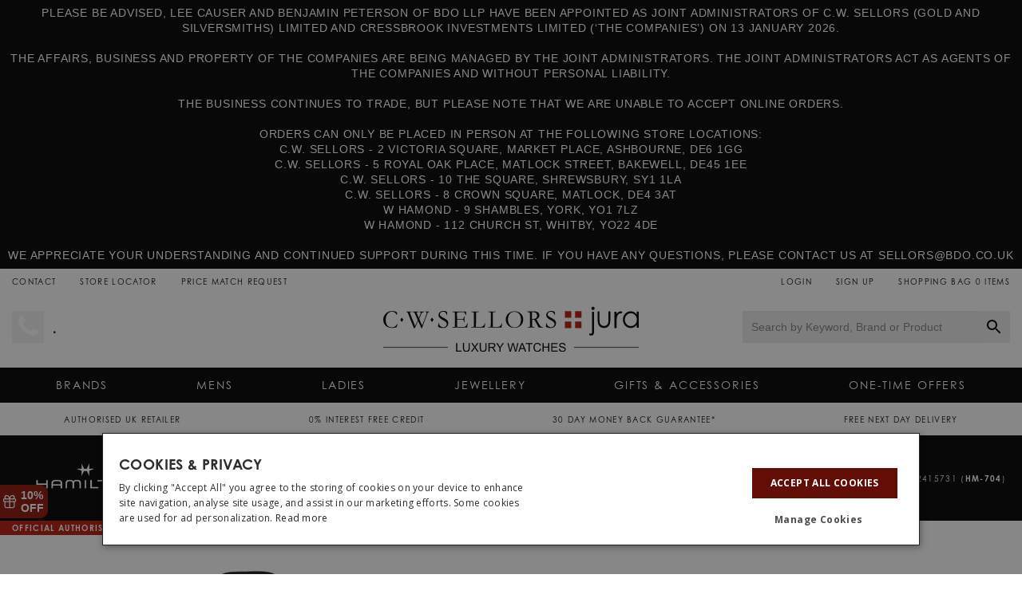

--- FILE ---
content_type: text/html; charset=utf-8
request_url: https://www.jurawatches.co.uk/products/hamilton-watch-american-classic-timeless-classic-h42415731-hm-704
body_size: 67957
content:
<!DOCTYPE html>
<html lang="en-GB">
	<head><meta charset="UTF-8">
		<meta name="viewport" content="width=device-width, initial-scale=1.0">

		<!-- Theme Header Content -->
		
<!-- Meta Info -->
<link rel="canonical" href="https://www.jurawatches.co.uk/products/hamilton-watch-american-classic-timeless-classic-h42415731-hm-704"> 
<link rel="sitemap" type="application/xml" title="Sitemap" href="/sitemap.xml" />



   



<title>Hamilton Watch American Classic Spirit of Liberty D  H42415731 Watch | Jura Watches</title><meta name="description" content="Hamilton Watch American Classic Spirit of Liberty D  H42415731 Watch available to buy online from £865.00 with free UK delivery." /><meta name="keywords" content="Hamilton Watch American Classic Spirit of Liberty D, H42415731,Watch,Archive"/><script type="application/ld+json">
{
    "@context": "http://schema.org",
    "@type": "Organization",
    "name": "Jura Watches",
    "url": "https://www.jurawatches.co.uk",
    "logo": "//www.jurawatches.co.uk/cdn/shop/files/jura_logo_positive_250x.png?v=1629449962",
"contactPoint": [
                { 
                    "@type" : "ContactPoint",
                    "contactType" : "customer service",
                    "telephone" : ".",
                    "email": "help@jurawatches.co.uk"
                } 
            ],"address": {
            "@type": "PostalAddress",
            "streetAddress": "King Street",
            "addressLocality": "Ashbourne, Derbyshire",
            "postalCode": "DE6 1EA",
            "addressCountry": [
                {
                    "@type": "Country",
                    "name": "GB"
                }
            ]
        },"sameAs": ["https://twitter.com/JuraWatches","https://www.facebook.com/JuraWatches","https://www.pinterest.co.uk/jurawatches/","https://www.instagram.com/jurawatches/","https://www.youtube.com/user/JuraWatches"]
}
</script>

<!-- Meta Info -->
<!-- Template: product -->
<!-- Title: Hamilton Watch American Classic Spirit of Liberty D  H42415731 Watch | Jura Watches -->
<!-- Desc: Hamilton Watch American Classic Spirit of Liberty D  H42415731 Watch available to buy online from £865.00 with free UK delivery. -->
<!-- Keywords: Hamilton Watch American Classic Spirit of Liberty D, H42415731,Watch,Archive --> 

<link rel="shortcut icon" href="//www.jurawatches.co.uk/cdn/shop/t/91/assets/favicon.ico?v=180718780207744830821668697657" />
<link rel="apple-touch-icon-precomposed" sizes="144x144" href="//www.jurawatches.co.uk/cdn/shop/t/91/assets/apple-touch-icon-precomposed.png?v=102500991952080374441668697660">
<link rel="icon" sizes="144x144" href="//www.jurawatches.co.uk/cdn/shop/t/91/assets/apple-touch-icon-precomposed.png?v=102500991952080374441668697660">
<meta name="format-detection" content="telephone=no">

<meta name="google-site-verification" content="UadLN3kE_Qn61TDjD429kDEd5CMWyTdsjH8frwutOxw" />
<meta name="google-site-verification" content="D79OKfKNXwwmY09QWP9DHWkGA5R5CJtqoX1U-XkYDIw" />
<meta name="msvalidate.01" content="61E224E4C9AF3DD455088EBFD6B59E8B" />
<meta name="msvalidate.01" content="23A172221A4B24C08FB8911B9A365A53" />
<meta name="p:domain_verify" content="49a9b0a98211e34cada25cd901113fb5"/>
<meta name="facebook-domain-verification" content="1e7gx69qbriwk59f0dcfzl6vxahsy7" />
<script type="text/javascript">
    var debug = false;
    var isPreview = false;
    var isAdmin = false;
    var themeid = 123549548580;
</script>

<script type="text/javascript">
/*! jQuery v3.6.0 | (c) OpenJS Foundation and other contributors | jquery.org/license */
!function(e,t){"use strict";"object"==typeof module&&"object"==typeof module.exports?module.exports=e.document?t(e,!0):function(e){if(!e.document)throw new Error("jQuery requires a window with a document");return t(e)}:t(e)}("undefined"!=typeof window?window:this,function(C,e){"use strict";var t=[],r=Object.getPrototypeOf,s=t.slice,g=t.flat?function(e){return t.flat.call(e)}:function(e){return t.concat.apply([],e)},u=t.push,i=t.indexOf,n={},o=n.toString,v=n.hasOwnProperty,a=v.toString,l=a.call(Object),y={},m=function(e){return"function"==typeof e&&"number"!=typeof e.nodeType&&"function"!=typeof e.item},x=function(e){return null!=e&&e===e.window},E=C.document,c={type:!0,src:!0,nonce:!0,noModule:!0};function b(e,t,n){var r,i,o=(n=n||E).createElement("script");if(o.text=e,t)for(r in c)(i=t[r]||t.getAttribute&&t.getAttribute(r))&&o.setAttribute(r,i);n.head.appendChild(o).parentNode.removeChild(o)}function w(e){return null==e?e+"":"object"==typeof e||"function"==typeof e?n[o.call(e)]||"object":typeof e}var f="3.6.0",S=function(e,t){return new S.fn.init(e,t)};function p(e){var t=!!e&&"length"in e&&e.length,n=w(e);return!m(e)&&!x(e)&&("array"===n||0===t||"number"==typeof t&&0<t&&t-1 in e)}S.fn=S.prototype={jquery:f,constructor:S,length:0,toArray:function(){return s.call(this)},get:function(e){return null==e?s.call(this):e<0?this[e+this.length]:this[e]},pushStack:function(e){var t=S.merge(this.constructor(),e);return t.prevObject=this,t},each:function(e){return S.each(this,e)},map:function(n){return this.pushStack(S.map(this,function(e,t){return n.call(e,t,e)}))},slice:function(){return this.pushStack(s.apply(this,arguments))},first:function(){return this.eq(0)},last:function(){return this.eq(-1)},even:function(){return this.pushStack(S.grep(this,function(e,t){return(t+1)%2}))},odd:function(){return this.pushStack(S.grep(this,function(e,t){return t%2}))},eq:function(e){var t=this.length,n=+e+(e<0?t:0);return this.pushStack(0<=n&&n<t?[this[n]]:[])},end:function(){return this.prevObject||this.constructor()},push:u,sort:t.sort,splice:t.splice},S.extend=S.fn.extend=function(){var e,t,n,r,i,o,a=arguments[0]||{},s=1,u=arguments.length,l=!1;for("boolean"==typeof a&&(l=a,a=arguments[s]||{},s++),"object"==typeof a||m(a)||(a={}),s===u&&(a=this,s--);s<u;s++)if(null!=(e=arguments[s]))for(t in e)r=e[t],"__proto__"!==t&&a!==r&&(l&&r&&(S.isPlainObject(r)||(i=Array.isArray(r)))?(n=a[t],o=i&&!Array.isArray(n)?[]:i||S.isPlainObject(n)?n:{},i=!1,a[t]=S.extend(l,o,r)):void 0!==r&&(a[t]=r));return a},S.extend({expando:"jQuery"+(f+Math.random()).replace(/\D/g,""),isReady:!0,error:function(e){throw new Error(e)},noop:function(){},isPlainObject:function(e){var t,n;return!(!e||"[object Object]"!==o.call(e))&&(!(t=r(e))||"function"==typeof(n=v.call(t,"constructor")&&t.constructor)&&a.call(n)===l)},isEmptyObject:function(e){var t;for(t in e)return!1;return!0},globalEval:function(e,t,n){b(e,{nonce:t&&t.nonce},n)},each:function(e,t){var n,r=0;if(p(e)){for(n=e.length;r<n;r++)if(!1===t.call(e[r],r,e[r]))break}else for(r in e)if(!1===t.call(e[r],r,e[r]))break;return e},makeArray:function(e,t){var n=t||[];return null!=e&&(p(Object(e))?S.merge(n,"string"==typeof e?[e]:e):u.call(n,e)),n},inArray:function(e,t,n){return null==t?-1:i.call(t,e,n)},merge:function(e,t){for(var n=+t.length,r=0,i=e.length;r<n;r++)e[i++]=t[r];return e.length=i,e},grep:function(e,t,n){for(var r=[],i=0,o=e.length,a=!n;i<o;i++)!t(e[i],i)!==a&&r.push(e[i]);return r},map:function(e,t,n){var r,i,o=0,a=[];if(p(e))for(r=e.length;o<r;o++)null!=(i=t(e[o],o,n))&&a.push(i);else for(o in e)null!=(i=t(e[o],o,n))&&a.push(i);return g(a)},guid:1,support:y}),"function"==typeof Symbol&&(S.fn[Symbol.iterator]=t[Symbol.iterator]),S.each("Boolean Number String Function Array Date RegExp Object Error Symbol".split(" "),function(e,t){n["[object "+t+"]"]=t.toLowerCase()});var d=function(n){var e,d,b,o,i,h,f,g,w,u,l,T,C,a,E,v,s,c,y,S="sizzle"+1*new Date,p=n.document,k=0,r=0,m=ue(),x=ue(),A=ue(),N=ue(),j=function(e,t){return e===t&&(l=!0),0},D={}.hasOwnProperty,t=[],q=t.pop,L=t.push,H=t.push,O=t.slice,P=function(e,t){for(var n=0,r=e.length;n<r;n++)if(e[n]===t)return n;return-1},R="checked|selected|async|autofocus|autoplay|controls|defer|disabled|hidden|ismap|loop|multiple|open|readonly|required|scoped",M="[\\x20\\t\\r\\n\\f]",I="(?:\\\\[\\da-fA-F]{1,6}"+M+"?|\\\\[^\\r\\n\\f]|[\\w-]|[^\0-\\x7f])+",W="\\["+M+"*("+I+")(?:"+M+"*([*^$|!~]?=)"+M+"*(?:'((?:\\\\.|[^\\\\'])*)'|\"((?:\\\\.|[^\\\\\"])*)\"|("+I+"))|)"+M+"*\\]",F=":("+I+")(?:\\((('((?:\\\\.|[^\\\\'])*)'|\"((?:\\\\.|[^\\\\\"])*)\")|((?:\\\\.|[^\\\\()[\\]]|"+W+")*)|.*)\\)|)",B=new RegExp(M+"+","g"),$=new RegExp("^"+M+"+|((?:^|[^\\\\])(?:\\\\.)*)"+M+"+$","g"),_=new RegExp("^"+M+"*,"+M+"*"),z=new RegExp("^"+M+"*([>+~]|"+M+")"+M+"*"),U=new RegExp(M+"|>"),X=new RegExp(F),V=new RegExp("^"+I+"$"),G={ID:new RegExp("^#("+I+")"),CLASS:new RegExp("^\\.("+I+")"),TAG:new RegExp("^("+I+"|[*])"),ATTR:new RegExp("^"+W),PSEUDO:new RegExp("^"+F),CHILD:new RegExp("^:(only|first|last|nth|nth-last)-(child|of-type)(?:\\("+M+"*(even|odd|(([+-]|)(\\d*)n|)"+M+"*(?:([+-]|)"+M+"*(\\d+)|))"+M+"*\\)|)","i"),bool:new RegExp("^(?:"+R+")$","i"),needsContext:new RegExp("^"+M+"*[>+~]|:(even|odd|eq|gt|lt|nth|first|last)(?:\\("+M+"*((?:-\\d)?\\d*)"+M+"*\\)|)(?=[^-]|$)","i")},Y=/HTML$/i,Q=/^(?:input|select|textarea|button)$/i,J=/^h\d$/i,K=/^[^{]+\{\s*\[native \w/,Z=/^(?:#([\w-]+)|(\w+)|\.([\w-]+))$/,ee=/[+~]/,te=new RegExp("\\\\[\\da-fA-F]{1,6}"+M+"?|\\\\([^\\r\\n\\f])","g"),ne=function(e,t){var n="0x"+e.slice(1)-65536;return t||(n<0?String.fromCharCode(n+65536):String.fromCharCode(n>>10|55296,1023&n|56320))},re=/([\0-\x1f\x7f]|^-?\d)|^-$|[^\0-\x1f\x7f-\uFFFF\w-]/g,ie=function(e,t){return t?"\0"===e?"\ufffd":e.slice(0,-1)+"\\"+e.charCodeAt(e.length-1).toString(16)+" ":"\\"+e},oe=function(){T()},ae=be(function(e){return!0===e.disabled&&"fieldset"===e.nodeName.toLowerCase()},{dir:"parentNode",next:"legend"});try{H.apply(t=O.call(p.childNodes),p.childNodes),t[p.childNodes.length].nodeType}catch(e){H={apply:t.length?function(e,t){L.apply(e,O.call(t))}:function(e,t){var n=e.length,r=0;while(e[n++]=t[r++]);e.length=n-1}}}function se(t,e,n,r){var i,o,a,s,u,l,c,f=e&&e.ownerDocument,p=e?e.nodeType:9;if(n=n||[],"string"!=typeof t||!t||1!==p&&9!==p&&11!==p)return n;if(!r&&(T(e),e=e||C,E)){if(11!==p&&(u=Z.exec(t)))if(i=u[1]){if(9===p){if(!(a=e.getElementById(i)))return n;if(a.id===i)return n.push(a),n}else if(f&&(a=f.getElementById(i))&&y(e,a)&&a.id===i)return n.push(a),n}else{if(u[2])return H.apply(n,e.getElementsByTagName(t)),n;if((i=u[3])&&d.getElementsByClassName&&e.getElementsByClassName)return H.apply(n,e.getElementsByClassName(i)),n}if(d.qsa&&!N[t+" "]&&(!v||!v.test(t))&&(1!==p||"object"!==e.nodeName.toLowerCase())){if(c=t,f=e,1===p&&(U.test(t)||z.test(t))){(f=ee.test(t)&&ye(e.parentNode)||e)===e&&d.scope||((s=e.getAttribute("id"))?s=s.replace(re,ie):e.setAttribute("id",s=S)),o=(l=h(t)).length;while(o--)l[o]=(s?"#"+s:":scope")+" "+xe(l[o]);c=l.join(",")}try{return H.apply(n,f.querySelectorAll(c)),n}catch(e){N(t,!0)}finally{s===S&&e.removeAttribute("id")}}}return g(t.replace($,"$1"),e,n,r)}function ue(){var r=[];return function e(t,n){return r.push(t+" ")>b.cacheLength&&delete e[r.shift()],e[t+" "]=n}}function le(e){return e[S]=!0,e}function ce(e){var t=C.createElement("fieldset");try{return!!e(t)}catch(e){return!1}finally{t.parentNode&&t.parentNode.removeChild(t),t=null}}function fe(e,t){var n=e.split("|"),r=n.length;while(r--)b.attrHandle[n[r]]=t}function pe(e,t){var n=t&&e,r=n&&1===e.nodeType&&1===t.nodeType&&e.sourceIndex-t.sourceIndex;if(r)return r;if(n)while(n=n.nextSibling)if(n===t)return-1;return e?1:-1}function de(t){return function(e){return"input"===e.nodeName.toLowerCase()&&e.type===t}}function he(n){return function(e){var t=e.nodeName.toLowerCase();return("input"===t||"button"===t)&&e.type===n}}function ge(t){return function(e){return"form"in e?e.parentNode&&!1===e.disabled?"label"in e?"label"in e.parentNode?e.parentNode.disabled===t:e.disabled===t:e.isDisabled===t||e.isDisabled!==!t&&ae(e)===t:e.disabled===t:"label"in e&&e.disabled===t}}function ve(a){return le(function(o){return o=+o,le(function(e,t){var n,r=a([],e.length,o),i=r.length;while(i--)e[n=r[i]]&&(e[n]=!(t[n]=e[n]))})})}function ye(e){return e&&"undefined"!=typeof e.getElementsByTagName&&e}for(e in d=se.support={},i=se.isXML=function(e){var t=e&&e.namespaceURI,n=e&&(e.ownerDocument||e).documentElement;return!Y.test(t||n&&n.nodeName||"HTML")},T=se.setDocument=function(e){var t,n,r=e?e.ownerDocument||e:p;return r!=C&&9===r.nodeType&&r.documentElement&&(a=(C=r).documentElement,E=!i(C),p!=C&&(n=C.defaultView)&&n.top!==n&&(n.addEventListener?n.addEventListener("unload",oe,!1):n.attachEvent&&n.attachEvent("onunload",oe)),d.scope=ce(function(e){return a.appendChild(e).appendChild(C.createElement("div")),"undefined"!=typeof e.querySelectorAll&&!e.querySelectorAll(":scope fieldset div").length}),d.attributes=ce(function(e){return e.className="i",!e.getAttribute("className")}),d.getElementsByTagName=ce(function(e){return e.appendChild(C.createComment("")),!e.getElementsByTagName("*").length}),d.getElementsByClassName=K.test(C.getElementsByClassName),d.getById=ce(function(e){return a.appendChild(e).id=S,!C.getElementsByName||!C.getElementsByName(S).length}),d.getById?(b.filter.ID=function(e){var t=e.replace(te,ne);return function(e){return e.getAttribute("id")===t}},b.find.ID=function(e,t){if("undefined"!=typeof t.getElementById&&E){var n=t.getElementById(e);return n?[n]:[]}}):(b.filter.ID=function(e){var n=e.replace(te,ne);return function(e){var t="undefined"!=typeof e.getAttributeNode&&e.getAttributeNode("id");return t&&t.value===n}},b.find.ID=function(e,t){if("undefined"!=typeof t.getElementById&&E){var n,r,i,o=t.getElementById(e);if(o){if((n=o.getAttributeNode("id"))&&n.value===e)return[o];i=t.getElementsByName(e),r=0;while(o=i[r++])if((n=o.getAttributeNode("id"))&&n.value===e)return[o]}return[]}}),b.find.TAG=d.getElementsByTagName?function(e,t){return"undefined"!=typeof t.getElementsByTagName?t.getElementsByTagName(e):d.qsa?t.querySelectorAll(e):void 0}:function(e,t){var n,r=[],i=0,o=t.getElementsByTagName(e);if("*"===e){while(n=o[i++])1===n.nodeType&&r.push(n);return r}return o},b.find.CLASS=d.getElementsByClassName&&function(e,t){if("undefined"!=typeof t.getElementsByClassName&&E)return t.getElementsByClassName(e)},s=[],v=[],(d.qsa=K.test(C.querySelectorAll))&&(ce(function(e){var t;a.appendChild(e).innerHTML="<a id='"+S+"'></a><select id='"+S+"-\r\\' msallowcapture=''><option selected=''></option></select>",e.querySelectorAll("[msallowcapture^='']").length&&v.push("[*^$]="+M+"*(?:''|\"\")"),e.querySelectorAll("[selected]").length||v.push("\\["+M+"*(?:value|"+R+")"),e.querySelectorAll("[id~="+S+"-]").length||v.push("~="),(t=C.createElement("input")).setAttribute("name",""),e.appendChild(t),e.querySelectorAll("[name='']").length||v.push("\\["+M+"*name"+M+"*="+M+"*(?:''|\"\")"),e.querySelectorAll(":checked").length||v.push(":checked"),e.querySelectorAll("a#"+S+"+*").length||v.push(".#.+[+~]"),e.querySelectorAll("\\\f"),v.push("[\\r\\n\\f]")}),ce(function(e){e.innerHTML="<a href='' disabled='disabled'></a><select disabled='disabled'><option/></select>";var t=C.createElement("input");t.setAttribute("type","hidden"),e.appendChild(t).setAttribute("name","D"),e.querySelectorAll("[name=d]").length&&v.push("name"+M+"*[*^$|!~]?="),2!==e.querySelectorAll(":enabled").length&&v.push(":enabled",":disabled"),a.appendChild(e).disabled=!0,2!==e.querySelectorAll(":disabled").length&&v.push(":enabled",":disabled"),e.querySelectorAll("*,:x"),v.push(",.*:")})),(d.matchesSelector=K.test(c=a.matches||a.webkitMatchesSelector||a.mozMatchesSelector||a.oMatchesSelector||a.msMatchesSelector))&&ce(function(e){d.disconnectedMatch=c.call(e,"*"),c.call(e,"[s!='']:x"),s.push("!=",F)}),v=v.length&&new RegExp(v.join("|")),s=s.length&&new RegExp(s.join("|")),t=K.test(a.compareDocumentPosition),y=t||K.test(a.contains)?function(e,t){var n=9===e.nodeType?e.documentElement:e,r=t&&t.parentNode;return e===r||!(!r||1!==r.nodeType||!(n.contains?n.contains(r):e.compareDocumentPosition&&16&e.compareDocumentPosition(r)))}:function(e,t){if(t)while(t=t.parentNode)if(t===e)return!0;return!1},j=t?function(e,t){if(e===t)return l=!0,0;var n=!e.compareDocumentPosition-!t.compareDocumentPosition;return n||(1&(n=(e.ownerDocument||e)==(t.ownerDocument||t)?e.compareDocumentPosition(t):1)||!d.sortDetached&&t.compareDocumentPosition(e)===n?e==C||e.ownerDocument==p&&y(p,e)?-1:t==C||t.ownerDocument==p&&y(p,t)?1:u?P(u,e)-P(u,t):0:4&n?-1:1)}:function(e,t){if(e===t)return l=!0,0;var n,r=0,i=e.parentNode,o=t.parentNode,a=[e],s=[t];if(!i||!o)return e==C?-1:t==C?1:i?-1:o?1:u?P(u,e)-P(u,t):0;if(i===o)return pe(e,t);n=e;while(n=n.parentNode)a.unshift(n);n=t;while(n=n.parentNode)s.unshift(n);while(a[r]===s[r])r++;return r?pe(a[r],s[r]):a[r]==p?-1:s[r]==p?1:0}),C},se.matches=function(e,t){return se(e,null,null,t)},se.matchesSelector=function(e,t){if(T(e),d.matchesSelector&&E&&!N[t+" "]&&(!s||!s.test(t))&&(!v||!v.test(t)))try{var n=c.call(e,t);if(n||d.disconnectedMatch||e.document&&11!==e.document.nodeType)return n}catch(e){N(t,!0)}return 0<se(t,C,null,[e]).length},se.contains=function(e,t){return(e.ownerDocument||e)!=C&&T(e),y(e,t)},se.attr=function(e,t){(e.ownerDocument||e)!=C&&T(e);var n=b.attrHandle[t.toLowerCase()],r=n&&D.call(b.attrHandle,t.toLowerCase())?n(e,t,!E):void 0;return void 0!==r?r:d.attributes||!E?e.getAttribute(t):(r=e.getAttributeNode(t))&&r.specified?r.value:null},se.escape=function(e){return(e+"").replace(re,ie)},se.error=function(e){throw new Error("Syntax error, unrecognized expression: "+e)},se.uniqueSort=function(e){var t,n=[],r=0,i=0;if(l=!d.detectDuplicates,u=!d.sortStable&&e.slice(0),e.sort(j),l){while(t=e[i++])t===e[i]&&(r=n.push(i));while(r--)e.splice(n[r],1)}return u=null,e},o=se.getText=function(e){var t,n="",r=0,i=e.nodeType;if(i){if(1===i||9===i||11===i){if("string"==typeof e.textContent)return e.textContent;for(e=e.firstChild;e;e=e.nextSibling)n+=o(e)}else if(3===i||4===i)return e.nodeValue}else while(t=e[r++])n+=o(t);return n},(b=se.selectors={cacheLength:50,createPseudo:le,match:G,attrHandle:{},find:{},relative:{">":{dir:"parentNode",first:!0}," ":{dir:"parentNode"},"+":{dir:"previousSibling",first:!0},"~":{dir:"previousSibling"}},preFilter:{ATTR:function(e){return e[1]=e[1].replace(te,ne),e[3]=(e[3]||e[4]||e[5]||"").replace(te,ne),"~="===e[2]&&(e[3]=" "+e[3]+" "),e.slice(0,4)},CHILD:function(e){return e[1]=e[1].toLowerCase(),"nth"===e[1].slice(0,3)?(e[3]||se.error(e[0]),e[4]=+(e[4]?e[5]+(e[6]||1):2*("even"===e[3]||"odd"===e[3])),e[5]=+(e[7]+e[8]||"odd"===e[3])):e[3]&&se.error(e[0]),e},PSEUDO:function(e){var t,n=!e[6]&&e[2];return G.CHILD.test(e[0])?null:(e[3]?e[2]=e[4]||e[5]||"":n&&X.test(n)&&(t=h(n,!0))&&(t=n.indexOf(")",n.length-t)-n.length)&&(e[0]=e[0].slice(0,t),e[2]=n.slice(0,t)),e.slice(0,3))}},filter:{TAG:function(e){var t=e.replace(te,ne).toLowerCase();return"*"===e?function(){return!0}:function(e){return e.nodeName&&e.nodeName.toLowerCase()===t}},CLASS:function(e){var t=m[e+" "];return t||(t=new RegExp("(^|"+M+")"+e+"("+M+"|$)"))&&m(e,function(e){return t.test("string"==typeof e.className&&e.className||"undefined"!=typeof e.getAttribute&&e.getAttribute("class")||"")})},ATTR:function(n,r,i){return function(e){var t=se.attr(e,n);return null==t?"!="===r:!r||(t+="","="===r?t===i:"!="===r?t!==i:"^="===r?i&&0===t.indexOf(i):"*="===r?i&&-1<t.indexOf(i):"$="===r?i&&t.slice(-i.length)===i:"~="===r?-1<(" "+t.replace(B," ")+" ").indexOf(i):"|="===r&&(t===i||t.slice(0,i.length+1)===i+"-"))}},CHILD:function(h,e,t,g,v){var y="nth"!==h.slice(0,3),m="last"!==h.slice(-4),x="of-type"===e;return 1===g&&0===v?function(e){return!!e.parentNode}:function(e,t,n){var r,i,o,a,s,u,l=y!==m?"nextSibling":"previousSibling",c=e.parentNode,f=x&&e.nodeName.toLowerCase(),p=!n&&!x,d=!1;if(c){if(y){while(l){a=e;while(a=a[l])if(x?a.nodeName.toLowerCase()===f:1===a.nodeType)return!1;u=l="only"===h&&!u&&"nextSibling"}return!0}if(u=[m?c.firstChild:c.lastChild],m&&p){d=(s=(r=(i=(o=(a=c)[S]||(a[S]={}))[a.uniqueID]||(o[a.uniqueID]={}))[h]||[])[0]===k&&r[1])&&r[2],a=s&&c.childNodes[s];while(a=++s&&a&&a[l]||(d=s=0)||u.pop())if(1===a.nodeType&&++d&&a===e){i[h]=[k,s,d];break}}else if(p&&(d=s=(r=(i=(o=(a=e)[S]||(a[S]={}))[a.uniqueID]||(o[a.uniqueID]={}))[h]||[])[0]===k&&r[1]),!1===d)while(a=++s&&a&&a[l]||(d=s=0)||u.pop())if((x?a.nodeName.toLowerCase()===f:1===a.nodeType)&&++d&&(p&&((i=(o=a[S]||(a[S]={}))[a.uniqueID]||(o[a.uniqueID]={}))[h]=[k,d]),a===e))break;return(d-=v)===g||d%g==0&&0<=d/g}}},PSEUDO:function(e,o){var t,a=b.pseudos[e]||b.setFilters[e.toLowerCase()]||se.error("unsupported pseudo: "+e);return a[S]?a(o):1<a.length?(t=[e,e,"",o],b.setFilters.hasOwnProperty(e.toLowerCase())?le(function(e,t){var n,r=a(e,o),i=r.length;while(i--)e[n=P(e,r[i])]=!(t[n]=r[i])}):function(e){return a(e,0,t)}):a}},pseudos:{not:le(function(e){var r=[],i=[],s=f(e.replace($,"$1"));return s[S]?le(function(e,t,n,r){var i,o=s(e,null,r,[]),a=e.length;while(a--)(i=o[a])&&(e[a]=!(t[a]=i))}):function(e,t,n){return r[0]=e,s(r,null,n,i),r[0]=null,!i.pop()}}),has:le(function(t){return function(e){return 0<se(t,e).length}}),contains:le(function(t){return t=t.replace(te,ne),function(e){return-1<(e.textContent||o(e)).indexOf(t)}}),lang:le(function(n){return V.test(n||"")||se.error("unsupported lang: "+n),n=n.replace(te,ne).toLowerCase(),function(e){var t;do{if(t=E?e.lang:e.getAttribute("xml:lang")||e.getAttribute("lang"))return(t=t.toLowerCase())===n||0===t.indexOf(n+"-")}while((e=e.parentNode)&&1===e.nodeType);return!1}}),target:function(e){var t=n.location&&n.location.hash;return t&&t.slice(1)===e.id},root:function(e){return e===a},focus:function(e){return e===C.activeElement&&(!C.hasFocus||C.hasFocus())&&!!(e.type||e.href||~e.tabIndex)},enabled:ge(!1),disabled:ge(!0),checked:function(e){var t=e.nodeName.toLowerCase();return"input"===t&&!!e.checked||"option"===t&&!!e.selected},selected:function(e){return e.parentNode&&e.parentNode.selectedIndex,!0===e.selected},empty:function(e){for(e=e.firstChild;e;e=e.nextSibling)if(e.nodeType<6)return!1;return!0},parent:function(e){return!b.pseudos.empty(e)},header:function(e){return J.test(e.nodeName)},input:function(e){return Q.test(e.nodeName)},button:function(e){var t=e.nodeName.toLowerCase();return"input"===t&&"button"===e.type||"button"===t},text:function(e){var t;return"input"===e.nodeName.toLowerCase()&&"text"===e.type&&(null==(t=e.getAttribute("type"))||"text"===t.toLowerCase())},first:ve(function(){return[0]}),last:ve(function(e,t){return[t-1]}),eq:ve(function(e,t,n){return[n<0?n+t:n]}),even:ve(function(e,t){for(var n=0;n<t;n+=2)e.push(n);return e}),odd:ve(function(e,t){for(var n=1;n<t;n+=2)e.push(n);return e}),lt:ve(function(e,t,n){for(var r=n<0?n+t:t<n?t:n;0<=--r;)e.push(r);return e}),gt:ve(function(e,t,n){for(var r=n<0?n+t:n;++r<t;)e.push(r);return e})}}).pseudos.nth=b.pseudos.eq,{radio:!0,checkbox:!0,file:!0,password:!0,image:!0})b.pseudos[e]=de(e);for(e in{submit:!0,reset:!0})b.pseudos[e]=he(e);function me(){}function xe(e){for(var t=0,n=e.length,r="";t<n;t++)r+=e[t].value;return r}function be(s,e,t){var u=e.dir,l=e.next,c=l||u,f=t&&"parentNode"===c,p=r++;return e.first?function(e,t,n){while(e=e[u])if(1===e.nodeType||f)return s(e,t,n);return!1}:function(e,t,n){var r,i,o,a=[k,p];if(n){while(e=e[u])if((1===e.nodeType||f)&&s(e,t,n))return!0}else while(e=e[u])if(1===e.nodeType||f)if(i=(o=e[S]||(e[S]={}))[e.uniqueID]||(o[e.uniqueID]={}),l&&l===e.nodeName.toLowerCase())e=e[u]||e;else{if((r=i[c])&&r[0]===k&&r[1]===p)return a[2]=r[2];if((i[c]=a)[2]=s(e,t,n))return!0}return!1}}function we(i){return 1<i.length?function(e,t,n){var r=i.length;while(r--)if(!i[r](e,t,n))return!1;return!0}:i[0]}function Te(e,t,n,r,i){for(var o,a=[],s=0,u=e.length,l=null!=t;s<u;s++)(o=e[s])&&(n&&!n(o,r,i)||(a.push(o),l&&t.push(s)));return a}function Ce(d,h,g,v,y,e){return v&&!v[S]&&(v=Ce(v)),y&&!y[S]&&(y=Ce(y,e)),le(function(e,t,n,r){var i,o,a,s=[],u=[],l=t.length,c=e||function(e,t,n){for(var r=0,i=t.length;r<i;r++)se(e,t[r],n);return n}(h||"*",n.nodeType?[n]:n,[]),f=!d||!e&&h?c:Te(c,s,d,n,r),p=g?y||(e?d:l||v)?[]:t:f;if(g&&g(f,p,n,r),v){i=Te(p,u),v(i,[],n,r),o=i.length;while(o--)(a=i[o])&&(p[u[o]]=!(f[u[o]]=a))}if(e){if(y||d){if(y){i=[],o=p.length;while(o--)(a=p[o])&&i.push(f[o]=a);y(null,p=[],i,r)}o=p.length;while(o--)(a=p[o])&&-1<(i=y?P(e,a):s[o])&&(e[i]=!(t[i]=a))}}else p=Te(p===t?p.splice(l,p.length):p),y?y(null,t,p,r):H.apply(t,p)})}function Ee(e){for(var i,t,n,r=e.length,o=b.relative[e[0].type],a=o||b.relative[" "],s=o?1:0,u=be(function(e){return e===i},a,!0),l=be(function(e){return-1<P(i,e)},a,!0),c=[function(e,t,n){var r=!o&&(n||t!==w)||((i=t).nodeType?u(e,t,n):l(e,t,n));return i=null,r}];s<r;s++)if(t=b.relative[e[s].type])c=[be(we(c),t)];else{if((t=b.filter[e[s].type].apply(null,e[s].matches))[S]){for(n=++s;n<r;n++)if(b.relative[e[n].type])break;return Ce(1<s&&we(c),1<s&&xe(e.slice(0,s-1).concat({value:" "===e[s-2].type?"*":""})).replace($,"$1"),t,s<n&&Ee(e.slice(s,n)),n<r&&Ee(e=e.slice(n)),n<r&&xe(e))}c.push(t)}return we(c)}return me.prototype=b.filters=b.pseudos,b.setFilters=new me,h=se.tokenize=function(e,t){var n,r,i,o,a,s,u,l=x[e+" "];if(l)return t?0:l.slice(0);a=e,s=[],u=b.preFilter;while(a){for(o in n&&!(r=_.exec(a))||(r&&(a=a.slice(r[0].length)||a),s.push(i=[])),n=!1,(r=z.exec(a))&&(n=r.shift(),i.push({value:n,type:r[0].replace($," ")}),a=a.slice(n.length)),b.filter)!(r=G[o].exec(a))||u[o]&&!(r=u[o](r))||(n=r.shift(),i.push({value:n,type:o,matches:r}),a=a.slice(n.length));if(!n)break}return t?a.length:a?se.error(e):x(e,s).slice(0)},f=se.compile=function(e,t){var n,v,y,m,x,r,i=[],o=[],a=A[e+" "];if(!a){t||(t=h(e)),n=t.length;while(n--)(a=Ee(t[n]))[S]?i.push(a):o.push(a);(a=A(e,(v=o,m=0<(y=i).length,x=0<v.length,r=function(e,t,n,r,i){var o,a,s,u=0,l="0",c=e&&[],f=[],p=w,d=e||x&&b.find.TAG("*",i),h=k+=null==p?1:Math.random()||.1,g=d.length;for(i&&(w=t==C||t||i);l!==g&&null!=(o=d[l]);l++){if(x&&o){a=0,t||o.ownerDocument==C||(T(o),n=!E);while(s=v[a++])if(s(o,t||C,n)){r.push(o);break}i&&(k=h)}m&&((o=!s&&o)&&u--,e&&c.push(o))}if(u+=l,m&&l!==u){a=0;while(s=y[a++])s(c,f,t,n);if(e){if(0<u)while(l--)c[l]||f[l]||(f[l]=q.call(r));f=Te(f)}H.apply(r,f),i&&!e&&0<f.length&&1<u+y.length&&se.uniqueSort(r)}return i&&(k=h,w=p),c},m?le(r):r))).selector=e}return a},g=se.select=function(e,t,n,r){var i,o,a,s,u,l="function"==typeof e&&e,c=!r&&h(e=l.selector||e);if(n=n||[],1===c.length){if(2<(o=c[0]=c[0].slice(0)).length&&"ID"===(a=o[0]).type&&9===t.nodeType&&E&&b.relative[o[1].type]){if(!(t=(b.find.ID(a.matches[0].replace(te,ne),t)||[])[0]))return n;l&&(t=t.parentNode),e=e.slice(o.shift().value.length)}i=G.needsContext.test(e)?0:o.length;while(i--){if(a=o[i],b.relative[s=a.type])break;if((u=b.find[s])&&(r=u(a.matches[0].replace(te,ne),ee.test(o[0].type)&&ye(t.parentNode)||t))){if(o.splice(i,1),!(e=r.length&&xe(o)))return H.apply(n,r),n;break}}}return(l||f(e,c))(r,t,!E,n,!t||ee.test(e)&&ye(t.parentNode)||t),n},d.sortStable=S.split("").sort(j).join("")===S,d.detectDuplicates=!!l,T(),d.sortDetached=ce(function(e){return 1&e.compareDocumentPosition(C.createElement("fieldset"))}),ce(function(e){return e.innerHTML="<a href='#'></a>","#"===e.firstChild.getAttribute("href")})||fe("type|href|height|width",function(e,t,n){if(!n)return e.getAttribute(t,"type"===t.toLowerCase()?1:2)}),d.attributes&&ce(function(e){return e.innerHTML="<input/>",e.firstChild.setAttribute("value",""),""===e.firstChild.getAttribute("value")})||fe("value",function(e,t,n){if(!n&&"input"===e.nodeName.toLowerCase())return e.defaultValue}),ce(function(e){return null==e.getAttribute("disabled")})||fe(R,function(e,t,n){var r;if(!n)return!0===e[t]?t.toLowerCase():(r=e.getAttributeNode(t))&&r.specified?r.value:null}),se}(C);S.find=d,S.expr=d.selectors,S.expr[":"]=S.expr.pseudos,S.uniqueSort=S.unique=d.uniqueSort,S.text=d.getText,S.isXMLDoc=d.isXML,S.contains=d.contains,S.escapeSelector=d.escape;var h=function(e,t,n){var r=[],i=void 0!==n;while((e=e[t])&&9!==e.nodeType)if(1===e.nodeType){if(i&&S(e).is(n))break;r.push(e)}return r},T=function(e,t){for(var n=[];e;e=e.nextSibling)1===e.nodeType&&e!==t&&n.push(e);return n},k=S.expr.match.needsContext;function A(e,t){return e.nodeName&&e.nodeName.toLowerCase()===t.toLowerCase()}var N=/^<([a-z][^\/\0>:\x20\t\r\n\f]*)[\x20\t\r\n\f]*\/?>(?:<\/\1>|)$/i;function j(e,n,r){return m(n)?S.grep(e,function(e,t){return!!n.call(e,t,e)!==r}):n.nodeType?S.grep(e,function(e){return e===n!==r}):"string"!=typeof n?S.grep(e,function(e){return-1<i.call(n,e)!==r}):S.filter(n,e,r)}S.filter=function(e,t,n){var r=t[0];return n&&(e=":not("+e+")"),1===t.length&&1===r.nodeType?S.find.matchesSelector(r,e)?[r]:[]:S.find.matches(e,S.grep(t,function(e){return 1===e.nodeType}))},S.fn.extend({find:function(e){var t,n,r=this.length,i=this;if("string"!=typeof e)return this.pushStack(S(e).filter(function(){for(t=0;t<r;t++)if(S.contains(i[t],this))return!0}));for(n=this.pushStack([]),t=0;t<r;t++)S.find(e,i[t],n);return 1<r?S.uniqueSort(n):n},filter:function(e){return this.pushStack(j(this,e||[],!1))},not:function(e){return this.pushStack(j(this,e||[],!0))},is:function(e){return!!j(this,"string"==typeof e&&k.test(e)?S(e):e||[],!1).length}});var D,q=/^(?:\s*(<[\w\W]+>)[^>]*|#([\w-]+))$/;(S.fn.init=function(e,t,n){var r,i;if(!e)return this;if(n=n||D,"string"==typeof e){if(!(r="<"===e[0]&&">"===e[e.length-1]&&3<=e.length?[null,e,null]:q.exec(e))||!r[1]&&t)return!t||t.jquery?(t||n).find(e):this.constructor(t).find(e);if(r[1]){if(t=t instanceof S?t[0]:t,S.merge(this,S.parseHTML(r[1],t&&t.nodeType?t.ownerDocument||t:E,!0)),N.test(r[1])&&S.isPlainObject(t))for(r in t)m(this[r])?this[r](t[r]):this.attr(r,t[r]);return this}return(i=E.getElementById(r[2]))&&(this[0]=i,this.length=1),this}return e.nodeType?(this[0]=e,this.length=1,this):m(e)?void 0!==n.ready?n.ready(e):e(S):S.makeArray(e,this)}).prototype=S.fn,D=S(E);var L=/^(?:parents|prev(?:Until|All))/,H={children:!0,contents:!0,next:!0,prev:!0};function O(e,t){while((e=e[t])&&1!==e.nodeType);return e}S.fn.extend({has:function(e){var t=S(e,this),n=t.length;return this.filter(function(){for(var e=0;e<n;e++)if(S.contains(this,t[e]))return!0})},closest:function(e,t){var n,r=0,i=this.length,o=[],a="string"!=typeof e&&S(e);if(!k.test(e))for(;r<i;r++)for(n=this[r];n&&n!==t;n=n.parentNode)if(n.nodeType<11&&(a?-1<a.index(n):1===n.nodeType&&S.find.matchesSelector(n,e))){o.push(n);break}return this.pushStack(1<o.length?S.uniqueSort(o):o)},index:function(e){return e?"string"==typeof e?i.call(S(e),this[0]):i.call(this,e.jquery?e[0]:e):this[0]&&this[0].parentNode?this.first().prevAll().length:-1},add:function(e,t){return this.pushStack(S.uniqueSort(S.merge(this.get(),S(e,t))))},addBack:function(e){return this.add(null==e?this.prevObject:this.prevObject.filter(e))}}),S.each({parent:function(e){var t=e.parentNode;return t&&11!==t.nodeType?t:null},parents:function(e){return h(e,"parentNode")},parentsUntil:function(e,t,n){return h(e,"parentNode",n)},next:function(e){return O(e,"nextSibling")},prev:function(e){return O(e,"previousSibling")},nextAll:function(e){return h(e,"nextSibling")},prevAll:function(e){return h(e,"previousSibling")},nextUntil:function(e,t,n){return h(e,"nextSibling",n)},prevUntil:function(e,t,n){return h(e,"previousSibling",n)},siblings:function(e){return T((e.parentNode||{}).firstChild,e)},children:function(e){return T(e.firstChild)},contents:function(e){return null!=e.contentDocument&&r(e.contentDocument)?e.contentDocument:(A(e,"template")&&(e=e.content||e),S.merge([],e.childNodes))}},function(r,i){S.fn[r]=function(e,t){var n=S.map(this,i,e);return"Until"!==r.slice(-5)&&(t=e),t&&"string"==typeof t&&(n=S.filter(t,n)),1<this.length&&(H[r]||S.uniqueSort(n),L.test(r)&&n.reverse()),this.pushStack(n)}});var P=/[^\x20\t\r\n\f]+/g;function R(e){return e}function M(e){throw e}function I(e,t,n,r){var i;try{e&&m(i=e.promise)?i.call(e).done(t).fail(n):e&&m(i=e.then)?i.call(e,t,n):t.apply(void 0,[e].slice(r))}catch(e){n.apply(void 0,[e])}}S.Callbacks=function(r){var e,n;r="string"==typeof r?(e=r,n={},S.each(e.match(P)||[],function(e,t){n[t]=!0}),n):S.extend({},r);var i,t,o,a,s=[],u=[],l=-1,c=function(){for(a=a||r.once,o=i=!0;u.length;l=-1){t=u.shift();while(++l<s.length)!1===s[l].apply(t[0],t[1])&&r.stopOnFalse&&(l=s.length,t=!1)}r.memory||(t=!1),i=!1,a&&(s=t?[]:"")},f={add:function(){return s&&(t&&!i&&(l=s.length-1,u.push(t)),function n(e){S.each(e,function(e,t){m(t)?r.unique&&f.has(t)||s.push(t):t&&t.length&&"string"!==w(t)&&n(t)})}(arguments),t&&!i&&c()),this},remove:function(){return S.each(arguments,function(e,t){var n;while(-1<(n=S.inArray(t,s,n)))s.splice(n,1),n<=l&&l--}),this},has:function(e){return e?-1<S.inArray(e,s):0<s.length},empty:function(){return s&&(s=[]),this},disable:function(){return a=u=[],s=t="",this},disabled:function(){return!s},lock:function(){return a=u=[],t||i||(s=t=""),this},locked:function(){return!!a},fireWith:function(e,t){return a||(t=[e,(t=t||[]).slice?t.slice():t],u.push(t),i||c()),this},fire:function(){return f.fireWith(this,arguments),this},fired:function(){return!!o}};return f},S.extend({Deferred:function(e){var o=[["notify","progress",S.Callbacks("memory"),S.Callbacks("memory"),2],["resolve","done",S.Callbacks("once memory"),S.Callbacks("once memory"),0,"resolved"],["reject","fail",S.Callbacks("once memory"),S.Callbacks("once memory"),1,"rejected"]],i="pending",a={state:function(){return i},always:function(){return s.done(arguments).fail(arguments),this},"catch":function(e){return a.then(null,e)},pipe:function(){var i=arguments;return S.Deferred(function(r){S.each(o,function(e,t){var n=m(i[t[4]])&&i[t[4]];s[t[1]](function(){var e=n&&n.apply(this,arguments);e&&m(e.promise)?e.promise().progress(r.notify).done(r.resolve).fail(r.reject):r[t[0]+"With"](this,n?[e]:arguments)})}),i=null}).promise()},then:function(t,n,r){var u=0;function l(i,o,a,s){return function(){var n=this,r=arguments,e=function(){var e,t;if(!(i<u)){if((e=a.apply(n,r))===o.promise())throw new TypeError("Thenable self-resolution");t=e&&("object"==typeof e||"function"==typeof e)&&e.then,m(t)?s?t.call(e,l(u,o,R,s),l(u,o,M,s)):(u++,t.call(e,l(u,o,R,s),l(u,o,M,s),l(u,o,R,o.notifyWith))):(a!==R&&(n=void 0,r=[e]),(s||o.resolveWith)(n,r))}},t=s?e:function(){try{e()}catch(e){S.Deferred.exceptionHook&&S.Deferred.exceptionHook(e,t.stackTrace),u<=i+1&&(a!==M&&(n=void 0,r=[e]),o.rejectWith(n,r))}};i?t():(S.Deferred.getStackHook&&(t.stackTrace=S.Deferred.getStackHook()),C.setTimeout(t))}}return S.Deferred(function(e){o[0][3].add(l(0,e,m(r)?r:R,e.notifyWith)),o[1][3].add(l(0,e,m(t)?t:R)),o[2][3].add(l(0,e,m(n)?n:M))}).promise()},promise:function(e){return null!=e?S.extend(e,a):a}},s={};return S.each(o,function(e,t){var n=t[2],r=t[5];a[t[1]]=n.add,r&&n.add(function(){i=r},o[3-e][2].disable,o[3-e][3].disable,o[0][2].lock,o[0][3].lock),n.add(t[3].fire),s[t[0]]=function(){return s[t[0]+"With"](this===s?void 0:this,arguments),this},s[t[0]+"With"]=n.fireWith}),a.promise(s),e&&e.call(s,s),s},when:function(e){var n=arguments.length,t=n,r=Array(t),i=s.call(arguments),o=S.Deferred(),a=function(t){return function(e){r[t]=this,i[t]=1<arguments.length?s.call(arguments):e,--n||o.resolveWith(r,i)}};if(n<=1&&(I(e,o.done(a(t)).resolve,o.reject,!n),"pending"===o.state()||m(i[t]&&i[t].then)))return o.then();while(t--)I(i[t],a(t),o.reject);return o.promise()}});var W=/^(Eval|Internal|Range|Reference|Syntax|Type|URI)Error$/;S.Deferred.exceptionHook=function(e,t){C.console&&C.console.warn&&e&&W.test(e.name)&&C.console.warn("jQuery.Deferred exception: "+e.message,e.stack,t)},S.readyException=function(e){C.setTimeout(function(){throw e})};var F=S.Deferred();function B(){E.removeEventListener("DOMContentLoaded",B),C.removeEventListener("load",B),S.ready()}S.fn.ready=function(e){return F.then(e)["catch"](function(e){S.readyException(e)}),this},S.extend({isReady:!1,readyWait:1,ready:function(e){(!0===e?--S.readyWait:S.isReady)||(S.isReady=!0)!==e&&0<--S.readyWait||F.resolveWith(E,[S])}}),S.ready.then=F.then,"complete"===E.readyState||"loading"!==E.readyState&&!E.documentElement.doScroll?C.setTimeout(S.ready):(E.addEventListener("DOMContentLoaded",B),C.addEventListener("load",B));var $=function(e,t,n,r,i,o,a){var s=0,u=e.length,l=null==n;if("object"===w(n))for(s in i=!0,n)$(e,t,s,n[s],!0,o,a);else if(void 0!==r&&(i=!0,m(r)||(a=!0),l&&(a?(t.call(e,r),t=null):(l=t,t=function(e,t,n){return l.call(S(e),n)})),t))for(;s<u;s++)t(e[s],n,a?r:r.call(e[s],s,t(e[s],n)));return i?e:l?t.call(e):u?t(e[0],n):o},_=/^-ms-/,z=/-([a-z])/g;function U(e,t){return t.toUpperCase()}function X(e){return e.replace(_,"ms-").replace(z,U)}var V=function(e){return 1===e.nodeType||9===e.nodeType||!+e.nodeType};function G(){this.expando=S.expando+G.uid++}G.uid=1,G.prototype={cache:function(e){var t=e[this.expando];return t||(t={},V(e)&&(e.nodeType?e[this.expando]=t:Object.defineProperty(e,this.expando,{value:t,configurable:!0}))),t},set:function(e,t,n){var r,i=this.cache(e);if("string"==typeof t)i[X(t)]=n;else for(r in t)i[X(r)]=t[r];return i},get:function(e,t){return void 0===t?this.cache(e):e[this.expando]&&e[this.expando][X(t)]},access:function(e,t,n){return void 0===t||t&&"string"==typeof t&&void 0===n?this.get(e,t):(this.set(e,t,n),void 0!==n?n:t)},remove:function(e,t){var n,r=e[this.expando];if(void 0!==r){if(void 0!==t){n=(t=Array.isArray(t)?t.map(X):(t=X(t))in r?[t]:t.match(P)||[]).length;while(n--)delete r[t[n]]}(void 0===t||S.isEmptyObject(r))&&(e.nodeType?e[this.expando]=void 0:delete e[this.expando])}},hasData:function(e){var t=e[this.expando];return void 0!==t&&!S.isEmptyObject(t)}};var Y=new G,Q=new G,J=/^(?:\{[\w\W]*\}|\[[\w\W]*\])$/,K=/[A-Z]/g;function Z(e,t,n){var r,i;if(void 0===n&&1===e.nodeType)if(r="data-"+t.replace(K,"-$&").toLowerCase(),"string"==typeof(n=e.getAttribute(r))){try{n="true"===(i=n)||"false"!==i&&("null"===i?null:i===+i+""?+i:J.test(i)?JSON.parse(i):i)}catch(e){}Q.set(e,t,n)}else n=void 0;return n}S.extend({hasData:function(e){return Q.hasData(e)||Y.hasData(e)},data:function(e,t,n){return Q.access(e,t,n)},removeData:function(e,t){Q.remove(e,t)},_data:function(e,t,n){return Y.access(e,t,n)},_removeData:function(e,t){Y.remove(e,t)}}),S.fn.extend({data:function(n,e){var t,r,i,o=this[0],a=o&&o.attributes;if(void 0===n){if(this.length&&(i=Q.get(o),1===o.nodeType&&!Y.get(o,"hasDataAttrs"))){t=a.length;while(t--)a[t]&&0===(r=a[t].name).indexOf("data-")&&(r=X(r.slice(5)),Z(o,r,i[r]));Y.set(o,"hasDataAttrs",!0)}return i}return"object"==typeof n?this.each(function(){Q.set(this,n)}):$(this,function(e){var t;if(o&&void 0===e)return void 0!==(t=Q.get(o,n))?t:void 0!==(t=Z(o,n))?t:void 0;this.each(function(){Q.set(this,n,e)})},null,e,1<arguments.length,null,!0)},removeData:function(e){return this.each(function(){Q.remove(this,e)})}}),S.extend({queue:function(e,t,n){var r;if(e)return t=(t||"fx")+"queue",r=Y.get(e,t),n&&(!r||Array.isArray(n)?r=Y.access(e,t,S.makeArray(n)):r.push(n)),r||[]},dequeue:function(e,t){t=t||"fx";var n=S.queue(e,t),r=n.length,i=n.shift(),o=S._queueHooks(e,t);"inprogress"===i&&(i=n.shift(),r--),i&&("fx"===t&&n.unshift("inprogress"),delete o.stop,i.call(e,function(){S.dequeue(e,t)},o)),!r&&o&&o.empty.fire()},_queueHooks:function(e,t){var n=t+"queueHooks";return Y.get(e,n)||Y.access(e,n,{empty:S.Callbacks("once memory").add(function(){Y.remove(e,[t+"queue",n])})})}}),S.fn.extend({queue:function(t,n){var e=2;return"string"!=typeof t&&(n=t,t="fx",e--),arguments.length<e?S.queue(this[0],t):void 0===n?this:this.each(function(){var e=S.queue(this,t,n);S._queueHooks(this,t),"fx"===t&&"inprogress"!==e[0]&&S.dequeue(this,t)})},dequeue:function(e){return this.each(function(){S.dequeue(this,e)})},clearQueue:function(e){return this.queue(e||"fx",[])},promise:function(e,t){var n,r=1,i=S.Deferred(),o=this,a=this.length,s=function(){--r||i.resolveWith(o,[o])};"string"!=typeof e&&(t=e,e=void 0),e=e||"fx";while(a--)(n=Y.get(o[a],e+"queueHooks"))&&n.empty&&(r++,n.empty.add(s));return s(),i.promise(t)}});var ee=/[+-]?(?:\d*\.|)\d+(?:[eE][+-]?\d+|)/.source,te=new RegExp("^(?:([+-])=|)("+ee+")([a-z%]*)$","i"),ne=["Top","Right","Bottom","Left"],re=E.documentElement,ie=function(e){return S.contains(e.ownerDocument,e)},oe={composed:!0};re.getRootNode&&(ie=function(e){return S.contains(e.ownerDocument,e)||e.getRootNode(oe)===e.ownerDocument});var ae=function(e,t){return"none"===(e=t||e).style.display||""===e.style.display&&ie(e)&&"none"===S.css(e,"display")};function se(e,t,n,r){var i,o,a=20,s=r?function(){return r.cur()}:function(){return S.css(e,t,"")},u=s(),l=n&&n[3]||(S.cssNumber[t]?"":"px"),c=e.nodeType&&(S.cssNumber[t]||"px"!==l&&+u)&&te.exec(S.css(e,t));if(c&&c[3]!==l){u/=2,l=l||c[3],c=+u||1;while(a--)S.style(e,t,c+l),(1-o)*(1-(o=s()/u||.5))<=0&&(a=0),c/=o;c*=2,S.style(e,t,c+l),n=n||[]}return n&&(c=+c||+u||0,i=n[1]?c+(n[1]+1)*n[2]:+n[2],r&&(r.unit=l,r.start=c,r.end=i)),i}var ue={};function le(e,t){for(var n,r,i,o,a,s,u,l=[],c=0,f=e.length;c<f;c++)(r=e[c]).style&&(n=r.style.display,t?("none"===n&&(l[c]=Y.get(r,"display")||null,l[c]||(r.style.display="")),""===r.style.display&&ae(r)&&(l[c]=(u=a=o=void 0,a=(i=r).ownerDocument,s=i.nodeName,(u=ue[s])||(o=a.body.appendChild(a.createElement(s)),u=S.css(o,"display"),o.parentNode.removeChild(o),"none"===u&&(u="block"),ue[s]=u)))):"none"!==n&&(l[c]="none",Y.set(r,"display",n)));for(c=0;c<f;c++)null!=l[c]&&(e[c].style.display=l[c]);return e}S.fn.extend({show:function(){return le(this,!0)},hide:function(){return le(this)},toggle:function(e){return"boolean"==typeof e?e?this.show():this.hide():this.each(function(){ae(this)?S(this).show():S(this).hide()})}});var ce,fe,pe=/^(?:checkbox|radio)$/i,de=/<([a-z][^\/\0>\x20\t\r\n\f]*)/i,he=/^$|^module$|\/(?:java|ecma)script/i;ce=E.createDocumentFragment().appendChild(E.createElement("div")),(fe=E.createElement("input")).setAttribute("type","radio"),fe.setAttribute("checked","checked"),fe.setAttribute("name","t"),ce.appendChild(fe),y.checkClone=ce.cloneNode(!0).cloneNode(!0).lastChild.checked,ce.innerHTML="<textarea>x</textarea>",y.noCloneChecked=!!ce.cloneNode(!0).lastChild.defaultValue,ce.innerHTML="<option></option>",y.option=!!ce.lastChild;var ge={thead:[1,"<table>","</table>"],col:[2,"<table><colgroup>","</colgroup></table>"],tr:[2,"<table><tbody>","</tbody></table>"],td:[3,"<table><tbody><tr>","</tr></tbody></table>"],_default:[0,"",""]};function ve(e,t){var n;return n="undefined"!=typeof e.getElementsByTagName?e.getElementsByTagName(t||"*"):"undefined"!=typeof e.querySelectorAll?e.querySelectorAll(t||"*"):[],void 0===t||t&&A(e,t)?S.merge([e],n):n}function ye(e,t){for(var n=0,r=e.length;n<r;n++)Y.set(e[n],"globalEval",!t||Y.get(t[n],"globalEval"))}ge.tbody=ge.tfoot=ge.colgroup=ge.caption=ge.thead,ge.th=ge.td,y.option||(ge.optgroup=ge.option=[1,"<select multiple='multiple'>","</select>"]);var me=/<|&#?\w+;/;function xe(e,t,n,r,i){for(var o,a,s,u,l,c,f=t.createDocumentFragment(),p=[],d=0,h=e.length;d<h;d++)if((o=e[d])||0===o)if("object"===w(o))S.merge(p,o.nodeType?[o]:o);else if(me.test(o)){a=a||f.appendChild(t.createElement("div")),s=(de.exec(o)||["",""])[1].toLowerCase(),u=ge[s]||ge._default,a.innerHTML=u[1]+S.htmlPrefilter(o)+u[2],c=u[0];while(c--)a=a.lastChild;S.merge(p,a.childNodes),(a=f.firstChild).textContent=""}else p.push(t.createTextNode(o));f.textContent="",d=0;while(o=p[d++])if(r&&-1<S.inArray(o,r))i&&i.push(o);else if(l=ie(o),a=ve(f.appendChild(o),"script"),l&&ye(a),n){c=0;while(o=a[c++])he.test(o.type||"")&&n.push(o)}return f}var be=/^([^.]*)(?:\.(.+)|)/;function we(){return!0}function Te(){return!1}function Ce(e,t){return e===function(){try{return E.activeElement}catch(e){}}()==("focus"===t)}function Ee(e,t,n,r,i,o){var a,s;if("object"==typeof t){for(s in"string"!=typeof n&&(r=r||n,n=void 0),t)Ee(e,s,n,r,t[s],o);return e}if(null==r&&null==i?(i=n,r=n=void 0):null==i&&("string"==typeof n?(i=r,r=void 0):(i=r,r=n,n=void 0)),!1===i)i=Te;else if(!i)return e;return 1===o&&(a=i,(i=function(e){return S().off(e),a.apply(this,arguments)}).guid=a.guid||(a.guid=S.guid++)),e.each(function(){S.event.add(this,t,i,r,n)})}function Se(e,i,o){o?(Y.set(e,i,!1),S.event.add(e,i,{namespace:!1,handler:function(e){var t,n,r=Y.get(this,i);if(1&e.isTrigger&&this[i]){if(r.length)(S.event.special[i]||{}).delegateType&&e.stopPropagation();else if(r=s.call(arguments),Y.set(this,i,r),t=o(this,i),this[i](),r!==(n=Y.get(this,i))||t?Y.set(this,i,!1):n={},r!==n)return e.stopImmediatePropagation(),e.preventDefault(),n&&n.value}else r.length&&(Y.set(this,i,{value:S.event.trigger(S.extend(r[0],S.Event.prototype),r.slice(1),this)}),e.stopImmediatePropagation())}})):void 0===Y.get(e,i)&&S.event.add(e,i,we)}S.event={global:{},add:function(t,e,n,r,i){var o,a,s,u,l,c,f,p,d,h,g,v=Y.get(t);if(V(t)){n.handler&&(n=(o=n).handler,i=o.selector),i&&S.find.matchesSelector(re,i),n.guid||(n.guid=S.guid++),(u=v.events)||(u=v.events=Object.create(null)),(a=v.handle)||(a=v.handle=function(e){return"undefined"!=typeof S&&S.event.triggered!==e.type?S.event.dispatch.apply(t,arguments):void 0}),l=(e=(e||"").match(P)||[""]).length;while(l--)d=g=(s=be.exec(e[l])||[])[1],h=(s[2]||"").split(".").sort(),d&&(f=S.event.special[d]||{},d=(i?f.delegateType:f.bindType)||d,f=S.event.special[d]||{},c=S.extend({type:d,origType:g,data:r,handler:n,guid:n.guid,selector:i,needsContext:i&&S.expr.match.needsContext.test(i),namespace:h.join(".")},o),(p=u[d])||((p=u[d]=[]).delegateCount=0,f.setup&&!1!==f.setup.call(t,r,h,a)||t.addEventListener&&t.addEventListener(d,a)),f.add&&(f.add.call(t,c),c.handler.guid||(c.handler.guid=n.guid)),i?p.splice(p.delegateCount++,0,c):p.push(c),S.event.global[d]=!0)}},remove:function(e,t,n,r,i){var o,a,s,u,l,c,f,p,d,h,g,v=Y.hasData(e)&&Y.get(e);if(v&&(u=v.events)){l=(t=(t||"").match(P)||[""]).length;while(l--)if(d=g=(s=be.exec(t[l])||[])[1],h=(s[2]||"").split(".").sort(),d){f=S.event.special[d]||{},p=u[d=(r?f.delegateType:f.bindType)||d]||[],s=s[2]&&new RegExp("(^|\\.)"+h.join("\\.(?:.*\\.|)")+"(\\.|$)"),a=o=p.length;while(o--)c=p[o],!i&&g!==c.origType||n&&n.guid!==c.guid||s&&!s.test(c.namespace)||r&&r!==c.selector&&("**"!==r||!c.selector)||(p.splice(o,1),c.selector&&p.delegateCount--,f.remove&&f.remove.call(e,c));a&&!p.length&&(f.teardown&&!1!==f.teardown.call(e,h,v.handle)||S.removeEvent(e,d,v.handle),delete u[d])}else for(d in u)S.event.remove(e,d+t[l],n,r,!0);S.isEmptyObject(u)&&Y.remove(e,"handle events")}},dispatch:function(e){var t,n,r,i,o,a,s=new Array(arguments.length),u=S.event.fix(e),l=(Y.get(this,"events")||Object.create(null))[u.type]||[],c=S.event.special[u.type]||{};for(s[0]=u,t=1;t<arguments.length;t++)s[t]=arguments[t];if(u.delegateTarget=this,!c.preDispatch||!1!==c.preDispatch.call(this,u)){a=S.event.handlers.call(this,u,l),t=0;while((i=a[t++])&&!u.isPropagationStopped()){u.currentTarget=i.elem,n=0;while((o=i.handlers[n++])&&!u.isImmediatePropagationStopped())u.rnamespace&&!1!==o.namespace&&!u.rnamespace.test(o.namespace)||(u.handleObj=o,u.data=o.data,void 0!==(r=((S.event.special[o.origType]||{}).handle||o.handler).apply(i.elem,s))&&!1===(u.result=r)&&(u.preventDefault(),u.stopPropagation()))}return c.postDispatch&&c.postDispatch.call(this,u),u.result}},handlers:function(e,t){var n,r,i,o,a,s=[],u=t.delegateCount,l=e.target;if(u&&l.nodeType&&!("click"===e.type&&1<=e.button))for(;l!==this;l=l.parentNode||this)if(1===l.nodeType&&("click"!==e.type||!0!==l.disabled)){for(o=[],a={},n=0;n<u;n++)void 0===a[i=(r=t[n]).selector+" "]&&(a[i]=r.needsContext?-1<S(i,this).index(l):S.find(i,this,null,[l]).length),a[i]&&o.push(r);o.length&&s.push({elem:l,handlers:o})}return l=this,u<t.length&&s.push({elem:l,handlers:t.slice(u)}),s},addProp:function(t,e){Object.defineProperty(S.Event.prototype,t,{enumerable:!0,configurable:!0,get:m(e)?function(){if(this.originalEvent)return e(this.originalEvent)}:function(){if(this.originalEvent)return this.originalEvent[t]},set:function(e){Object.defineProperty(this,t,{enumerable:!0,configurable:!0,writable:!0,value:e})}})},fix:function(e){return e[S.expando]?e:new S.Event(e)},special:{load:{noBubble:!0},click:{setup:function(e){var t=this||e;return pe.test(t.type)&&t.click&&A(t,"input")&&Se(t,"click",we),!1},trigger:function(e){var t=this||e;return pe.test(t.type)&&t.click&&A(t,"input")&&Se(t,"click"),!0},_default:function(e){var t=e.target;return pe.test(t.type)&&t.click&&A(t,"input")&&Y.get(t,"click")||A(t,"a")}},beforeunload:{postDispatch:function(e){void 0!==e.result&&e.originalEvent&&(e.originalEvent.returnValue=e.result)}}}},S.removeEvent=function(e,t,n){e.removeEventListener&&e.removeEventListener(t,n)},S.Event=function(e,t){if(!(this instanceof S.Event))return new S.Event(e,t);e&&e.type?(this.originalEvent=e,this.type=e.type,this.isDefaultPrevented=e.defaultPrevented||void 0===e.defaultPrevented&&!1===e.returnValue?we:Te,this.target=e.target&&3===e.target.nodeType?e.target.parentNode:e.target,this.currentTarget=e.currentTarget,this.relatedTarget=e.relatedTarget):this.type=e,t&&S.extend(this,t),this.timeStamp=e&&e.timeStamp||Date.now(),this[S.expando]=!0},S.Event.prototype={constructor:S.Event,isDefaultPrevented:Te,isPropagationStopped:Te,isImmediatePropagationStopped:Te,isSimulated:!1,preventDefault:function(){var e=this.originalEvent;this.isDefaultPrevented=we,e&&!this.isSimulated&&e.preventDefault()},stopPropagation:function(){var e=this.originalEvent;this.isPropagationStopped=we,e&&!this.isSimulated&&e.stopPropagation()},stopImmediatePropagation:function(){var e=this.originalEvent;this.isImmediatePropagationStopped=we,e&&!this.isSimulated&&e.stopImmediatePropagation(),this.stopPropagation()}},S.each({altKey:!0,bubbles:!0,cancelable:!0,changedTouches:!0,ctrlKey:!0,detail:!0,eventPhase:!0,metaKey:!0,pageX:!0,pageY:!0,shiftKey:!0,view:!0,"char":!0,code:!0,charCode:!0,key:!0,keyCode:!0,button:!0,buttons:!0,clientX:!0,clientY:!0,offsetX:!0,offsetY:!0,pointerId:!0,pointerType:!0,screenX:!0,screenY:!0,targetTouches:!0,toElement:!0,touches:!0,which:!0},S.event.addProp),S.each({focus:"focusin",blur:"focusout"},function(e,t){S.event.special[e]={setup:function(){return Se(this,e,Ce),!1},trigger:function(){return Se(this,e),!0},_default:function(){return!0},delegateType:t}}),S.each({mouseenter:"mouseover",mouseleave:"mouseout",pointerenter:"pointerover",pointerleave:"pointerout"},function(e,i){S.event.special[e]={delegateType:i,bindType:i,handle:function(e){var t,n=e.relatedTarget,r=e.handleObj;return n&&(n===this||S.contains(this,n))||(e.type=r.origType,t=r.handler.apply(this,arguments),e.type=i),t}}}),S.fn.extend({on:function(e,t,n,r){return Ee(this,e,t,n,r)},one:function(e,t,n,r){return Ee(this,e,t,n,r,1)},off:function(e,t,n){var r,i;if(e&&e.preventDefault&&e.handleObj)return r=e.handleObj,S(e.delegateTarget).off(r.namespace?r.origType+"."+r.namespace:r.origType,r.selector,r.handler),this;if("object"==typeof e){for(i in e)this.off(i,t,e[i]);return this}return!1!==t&&"function"!=typeof t||(n=t,t=void 0),!1===n&&(n=Te),this.each(function(){S.event.remove(this,e,n,t)})}});var ke=/<script|<style|<link/i,Ae=/checked\s*(?:[^=]|=\s*.checked.)/i,Ne=/^\s*<!(?:\[CDATA\[|--)|(?:\]\]|--)>\s*$/g;function je(e,t){return A(e,"table")&&A(11!==t.nodeType?t:t.firstChild,"tr")&&S(e).children("tbody")[0]||e}function De(e){return e.type=(null!==e.getAttribute("type"))+"/"+e.type,e}function qe(e){return"true/"===(e.type||"").slice(0,5)?e.type=e.type.slice(5):e.removeAttribute("type"),e}function Le(e,t){var n,r,i,o,a,s;if(1===t.nodeType){if(Y.hasData(e)&&(s=Y.get(e).events))for(i in Y.remove(t,"handle events"),s)for(n=0,r=s[i].length;n<r;n++)S.event.add(t,i,s[i][n]);Q.hasData(e)&&(o=Q.access(e),a=S.extend({},o),Q.set(t,a))}}function He(n,r,i,o){r=g(r);var e,t,a,s,u,l,c=0,f=n.length,p=f-1,d=r[0],h=m(d);if(h||1<f&&"string"==typeof d&&!y.checkClone&&Ae.test(d))return n.each(function(e){var t=n.eq(e);h&&(r[0]=d.call(this,e,t.html())),He(t,r,i,o)});if(f&&(t=(e=xe(r,n[0].ownerDocument,!1,n,o)).firstChild,1===e.childNodes.length&&(e=t),t||o)){for(s=(a=S.map(ve(e,"script"),De)).length;c<f;c++)u=e,c!==p&&(u=S.clone(u,!0,!0),s&&S.merge(a,ve(u,"script"))),i.call(n[c],u,c);if(s)for(l=a[a.length-1].ownerDocument,S.map(a,qe),c=0;c<s;c++)u=a[c],he.test(u.type||"")&&!Y.access(u,"globalEval")&&S.contains(l,u)&&(u.src&&"module"!==(u.type||"").toLowerCase()?S._evalUrl&&!u.noModule&&S._evalUrl(u.src,{nonce:u.nonce||u.getAttribute("nonce")},l):b(u.textContent.replace(Ne,""),u,l))}return n}function Oe(e,t,n){for(var r,i=t?S.filter(t,e):e,o=0;null!=(r=i[o]);o++)n||1!==r.nodeType||S.cleanData(ve(r)),r.parentNode&&(n&&ie(r)&&ye(ve(r,"script")),r.parentNode.removeChild(r));return e}S.extend({htmlPrefilter:function(e){return e},clone:function(e,t,n){var r,i,o,a,s,u,l,c=e.cloneNode(!0),f=ie(e);if(!(y.noCloneChecked||1!==e.nodeType&&11!==e.nodeType||S.isXMLDoc(e)))for(a=ve(c),r=0,i=(o=ve(e)).length;r<i;r++)s=o[r],u=a[r],void 0,"input"===(l=u.nodeName.toLowerCase())&&pe.test(s.type)?u.checked=s.checked:"input"!==l&&"textarea"!==l||(u.defaultValue=s.defaultValue);if(t)if(n)for(o=o||ve(e),a=a||ve(c),r=0,i=o.length;r<i;r++)Le(o[r],a[r]);else Le(e,c);return 0<(a=ve(c,"script")).length&&ye(a,!f&&ve(e,"script")),c},cleanData:function(e){for(var t,n,r,i=S.event.special,o=0;void 0!==(n=e[o]);o++)if(V(n)){if(t=n[Y.expando]){if(t.events)for(r in t.events)i[r]?S.event.remove(n,r):S.removeEvent(n,r,t.handle);n[Y.expando]=void 0}n[Q.expando]&&(n[Q.expando]=void 0)}}}),S.fn.extend({detach:function(e){return Oe(this,e,!0)},remove:function(e){return Oe(this,e)},text:function(e){return $(this,function(e){return void 0===e?S.text(this):this.empty().each(function(){1!==this.nodeType&&11!==this.nodeType&&9!==this.nodeType||(this.textContent=e)})},null,e,arguments.length)},append:function(){return He(this,arguments,function(e){1!==this.nodeType&&11!==this.nodeType&&9!==this.nodeType||je(this,e).appendChild(e)})},prepend:function(){return He(this,arguments,function(e){if(1===this.nodeType||11===this.nodeType||9===this.nodeType){var t=je(this,e);t.insertBefore(e,t.firstChild)}})},before:function(){return He(this,arguments,function(e){this.parentNode&&this.parentNode.insertBefore(e,this)})},after:function(){return He(this,arguments,function(e){this.parentNode&&this.parentNode.insertBefore(e,this.nextSibling)})},empty:function(){for(var e,t=0;null!=(e=this[t]);t++)1===e.nodeType&&(S.cleanData(ve(e,!1)),e.textContent="");return this},clone:function(e,t){return e=null!=e&&e,t=null==t?e:t,this.map(function(){return S.clone(this,e,t)})},html:function(e){return $(this,function(e){var t=this[0]||{},n=0,r=this.length;if(void 0===e&&1===t.nodeType)return t.innerHTML;if("string"==typeof e&&!ke.test(e)&&!ge[(de.exec(e)||["",""])[1].toLowerCase()]){e=S.htmlPrefilter(e);try{for(;n<r;n++)1===(t=this[n]||{}).nodeType&&(S.cleanData(ve(t,!1)),t.innerHTML=e);t=0}catch(e){}}t&&this.empty().append(e)},null,e,arguments.length)},replaceWith:function(){var n=[];return He(this,arguments,function(e){var t=this.parentNode;S.inArray(this,n)<0&&(S.cleanData(ve(this)),t&&t.replaceChild(e,this))},n)}}),S.each({appendTo:"append",prependTo:"prepend",insertBefore:"before",insertAfter:"after",replaceAll:"replaceWith"},function(e,a){S.fn[e]=function(e){for(var t,n=[],r=S(e),i=r.length-1,o=0;o<=i;o++)t=o===i?this:this.clone(!0),S(r[o])[a](t),u.apply(n,t.get());return this.pushStack(n)}});var Pe=new RegExp("^("+ee+")(?!px)[a-z%]+$","i"),Re=function(e){var t=e.ownerDocument.defaultView;return t&&t.opener||(t=C),t.getComputedStyle(e)},Me=function(e,t,n){var r,i,o={};for(i in t)o[i]=e.style[i],e.style[i]=t[i];for(i in r=n.call(e),t)e.style[i]=o[i];return r},Ie=new RegExp(ne.join("|"),"i");function We(e,t,n){var r,i,o,a,s=e.style;return(n=n||Re(e))&&(""!==(a=n.getPropertyValue(t)||n[t])||ie(e)||(a=S.style(e,t)),!y.pixelBoxStyles()&&Pe.test(a)&&Ie.test(t)&&(r=s.width,i=s.minWidth,o=s.maxWidth,s.minWidth=s.maxWidth=s.width=a,a=n.width,s.width=r,s.minWidth=i,s.maxWidth=o)),void 0!==a?a+"":a}function Fe(e,t){return{get:function(){if(!e())return(this.get=t).apply(this,arguments);delete this.get}}}!function(){function e(){if(l){u.style.cssText="position:absolute;left:-11111px;width:60px;margin-top:1px;padding:0;border:0",l.style.cssText="position:relative;display:block;box-sizing:border-box;overflow:scroll;margin:auto;border:1px;padding:1px;width:60%;top:1%",re.appendChild(u).appendChild(l);var e=C.getComputedStyle(l);n="1%"!==e.top,s=12===t(e.marginLeft),l.style.right="60%",o=36===t(e.right),r=36===t(e.width),l.style.position="absolute",i=12===t(l.offsetWidth/3),re.removeChild(u),l=null}}function t(e){return Math.round(parseFloat(e))}var n,r,i,o,a,s,u=E.createElement("div"),l=E.createElement("div");l.style&&(l.style.backgroundClip="content-box",l.cloneNode(!0).style.backgroundClip="",y.clearCloneStyle="content-box"===l.style.backgroundClip,S.extend(y,{boxSizingReliable:function(){return e(),r},pixelBoxStyles:function(){return e(),o},pixelPosition:function(){return e(),n},reliableMarginLeft:function(){return e(),s},scrollboxSize:function(){return e(),i},reliableTrDimensions:function(){var e,t,n,r;return null==a&&(e=E.createElement("table"),t=E.createElement("tr"),n=E.createElement("div"),e.style.cssText="position:absolute;left:-11111px;border-collapse:separate",t.style.cssText="border:1px solid",t.style.height="1px",n.style.height="9px",n.style.display="block",re.appendChild(e).appendChild(t).appendChild(n),r=C.getComputedStyle(t),a=parseInt(r.height,10)+parseInt(r.borderTopWidth,10)+parseInt(r.borderBottomWidth,10)===t.offsetHeight,re.removeChild(e)),a}}))}();var Be=["Webkit","Moz","ms"],$e=E.createElement("div").style,_e={};function ze(e){var t=S.cssProps[e]||_e[e];return t||(e in $e?e:_e[e]=function(e){var t=e[0].toUpperCase()+e.slice(1),n=Be.length;while(n--)if((e=Be[n]+t)in $e)return e}(e)||e)}var Ue=/^(none|table(?!-c[ea]).+)/,Xe=/^--/,Ve={position:"absolute",visibility:"hidden",display:"block"},Ge={letterSpacing:"0",fontWeight:"400"};function Ye(e,t,n){var r=te.exec(t);return r?Math.max(0,r[2]-(n||0))+(r[3]||"px"):t}function Qe(e,t,n,r,i,o){var a="width"===t?1:0,s=0,u=0;if(n===(r?"border":"content"))return 0;for(;a<4;a+=2)"margin"===n&&(u+=S.css(e,n+ne[a],!0,i)),r?("content"===n&&(u-=S.css(e,"padding"+ne[a],!0,i)),"margin"!==n&&(u-=S.css(e,"border"+ne[a]+"Width",!0,i))):(u+=S.css(e,"padding"+ne[a],!0,i),"padding"!==n?u+=S.css(e,"border"+ne[a]+"Width",!0,i):s+=S.css(e,"border"+ne[a]+"Width",!0,i));return!r&&0<=o&&(u+=Math.max(0,Math.ceil(e["offset"+t[0].toUpperCase()+t.slice(1)]-o-u-s-.5))||0),u}function Je(e,t,n){var r=Re(e),i=(!y.boxSizingReliable()||n)&&"border-box"===S.css(e,"boxSizing",!1,r),o=i,a=We(e,t,r),s="offset"+t[0].toUpperCase()+t.slice(1);if(Pe.test(a)){if(!n)return a;a="auto"}return(!y.boxSizingReliable()&&i||!y.reliableTrDimensions()&&A(e,"tr")||"auto"===a||!parseFloat(a)&&"inline"===S.css(e,"display",!1,r))&&e.getClientRects().length&&(i="border-box"===S.css(e,"boxSizing",!1,r),(o=s in e)&&(a=e[s])),(a=parseFloat(a)||0)+Qe(e,t,n||(i?"border":"content"),o,r,a)+"px"}function Ke(e,t,n,r,i){return new Ke.prototype.init(e,t,n,r,i)}S.extend({cssHooks:{opacity:{get:function(e,t){if(t){var n=We(e,"opacity");return""===n?"1":n}}}},cssNumber:{animationIterationCount:!0,columnCount:!0,fillOpacity:!0,flexGrow:!0,flexShrink:!0,fontWeight:!0,gridArea:!0,gridColumn:!0,gridColumnEnd:!0,gridColumnStart:!0,gridRow:!0,gridRowEnd:!0,gridRowStart:!0,lineHeight:!0,opacity:!0,order:!0,orphans:!0,widows:!0,zIndex:!0,zoom:!0},cssProps:{},style:function(e,t,n,r){if(e&&3!==e.nodeType&&8!==e.nodeType&&e.style){var i,o,a,s=X(t),u=Xe.test(t),l=e.style;if(u||(t=ze(s)),a=S.cssHooks[t]||S.cssHooks[s],void 0===n)return a&&"get"in a&&void 0!==(i=a.get(e,!1,r))?i:l[t];"string"===(o=typeof n)&&(i=te.exec(n))&&i[1]&&(n=se(e,t,i),o="number"),null!=n&&n==n&&("number"!==o||u||(n+=i&&i[3]||(S.cssNumber[s]?"":"px")),y.clearCloneStyle||""!==n||0!==t.indexOf("background")||(l[t]="inherit"),a&&"set"in a&&void 0===(n=a.set(e,n,r))||(u?l.setProperty(t,n):l[t]=n))}},css:function(e,t,n,r){var i,o,a,s=X(t);return Xe.test(t)||(t=ze(s)),(a=S.cssHooks[t]||S.cssHooks[s])&&"get"in a&&(i=a.get(e,!0,n)),void 0===i&&(i=We(e,t,r)),"normal"===i&&t in Ge&&(i=Ge[t]),""===n||n?(o=parseFloat(i),!0===n||isFinite(o)?o||0:i):i}}),S.each(["height","width"],function(e,u){S.cssHooks[u]={get:function(e,t,n){if(t)return!Ue.test(S.css(e,"display"))||e.getClientRects().length&&e.getBoundingClientRect().width?Je(e,u,n):Me(e,Ve,function(){return Je(e,u,n)})},set:function(e,t,n){var r,i=Re(e),o=!y.scrollboxSize()&&"absolute"===i.position,a=(o||n)&&"border-box"===S.css(e,"boxSizing",!1,i),s=n?Qe(e,u,n,a,i):0;return a&&o&&(s-=Math.ceil(e["offset"+u[0].toUpperCase()+u.slice(1)]-parseFloat(i[u])-Qe(e,u,"border",!1,i)-.5)),s&&(r=te.exec(t))&&"px"!==(r[3]||"px")&&(e.style[u]=t,t=S.css(e,u)),Ye(0,t,s)}}}),S.cssHooks.marginLeft=Fe(y.reliableMarginLeft,function(e,t){if(t)return(parseFloat(We(e,"marginLeft"))||e.getBoundingClientRect().left-Me(e,{marginLeft:0},function(){return e.getBoundingClientRect().left}))+"px"}),S.each({margin:"",padding:"",border:"Width"},function(i,o){S.cssHooks[i+o]={expand:function(e){for(var t=0,n={},r="string"==typeof e?e.split(" "):[e];t<4;t++)n[i+ne[t]+o]=r[t]||r[t-2]||r[0];return n}},"margin"!==i&&(S.cssHooks[i+o].set=Ye)}),S.fn.extend({css:function(e,t){return $(this,function(e,t,n){var r,i,o={},a=0;if(Array.isArray(t)){for(r=Re(e),i=t.length;a<i;a++)o[t[a]]=S.css(e,t[a],!1,r);return o}return void 0!==n?S.style(e,t,n):S.css(e,t)},e,t,1<arguments.length)}}),((S.Tween=Ke).prototype={constructor:Ke,init:function(e,t,n,r,i,o){this.elem=e,this.prop=n,this.easing=i||S.easing._default,this.options=t,this.start=this.now=this.cur(),this.end=r,this.unit=o||(S.cssNumber[n]?"":"px")},cur:function(){var e=Ke.propHooks[this.prop];return e&&e.get?e.get(this):Ke.propHooks._default.get(this)},run:function(e){var t,n=Ke.propHooks[this.prop];return this.options.duration?this.pos=t=S.easing[this.easing](e,this.options.duration*e,0,1,this.options.duration):this.pos=t=e,this.now=(this.end-this.start)*t+this.start,this.options.step&&this.options.step.call(this.elem,this.now,this),n&&n.set?n.set(this):Ke.propHooks._default.set(this),this}}).init.prototype=Ke.prototype,(Ke.propHooks={_default:{get:function(e){var t;return 1!==e.elem.nodeType||null!=e.elem[e.prop]&&null==e.elem.style[e.prop]?e.elem[e.prop]:(t=S.css(e.elem,e.prop,""))&&"auto"!==t?t:0},set:function(e){S.fx.step[e.prop]?S.fx.step[e.prop](e):1!==e.elem.nodeType||!S.cssHooks[e.prop]&&null==e.elem.style[ze(e.prop)]?e.elem[e.prop]=e.now:S.style(e.elem,e.prop,e.now+e.unit)}}}).scrollTop=Ke.propHooks.scrollLeft={set:function(e){e.elem.nodeType&&e.elem.parentNode&&(e.elem[e.prop]=e.now)}},S.easing={linear:function(e){return e},swing:function(e){return.5-Math.cos(e*Math.PI)/2},_default:"swing"},S.fx=Ke.prototype.init,S.fx.step={};var Ze,et,tt,nt,rt=/^(?:toggle|show|hide)$/,it=/queueHooks$/;function ot(){et&&(!1===E.hidden&&C.requestAnimationFrame?C.requestAnimationFrame(ot):C.setTimeout(ot,S.fx.interval),S.fx.tick())}function at(){return C.setTimeout(function(){Ze=void 0}),Ze=Date.now()}function st(e,t){var n,r=0,i={height:e};for(t=t?1:0;r<4;r+=2-t)i["margin"+(n=ne[r])]=i["padding"+n]=e;return t&&(i.opacity=i.width=e),i}function ut(e,t,n){for(var r,i=(lt.tweeners[t]||[]).concat(lt.tweeners["*"]),o=0,a=i.length;o<a;o++)if(r=i[o].call(n,t,e))return r}function lt(o,e,t){var n,a,r=0,i=lt.prefilters.length,s=S.Deferred().always(function(){delete u.elem}),u=function(){if(a)return!1;for(var e=Ze||at(),t=Math.max(0,l.startTime+l.duration-e),n=1-(t/l.duration||0),r=0,i=l.tweens.length;r<i;r++)l.tweens[r].run(n);return s.notifyWith(o,[l,n,t]),n<1&&i?t:(i||s.notifyWith(o,[l,1,0]),s.resolveWith(o,[l]),!1)},l=s.promise({elem:o,props:S.extend({},e),opts:S.extend(!0,{specialEasing:{},easing:S.easing._default},t),originalProperties:e,originalOptions:t,startTime:Ze||at(),duration:t.duration,tweens:[],createTween:function(e,t){var n=S.Tween(o,l.opts,e,t,l.opts.specialEasing[e]||l.opts.easing);return l.tweens.push(n),n},stop:function(e){var t=0,n=e?l.tweens.length:0;if(a)return this;for(a=!0;t<n;t++)l.tweens[t].run(1);return e?(s.notifyWith(o,[l,1,0]),s.resolveWith(o,[l,e])):s.rejectWith(o,[l,e]),this}}),c=l.props;for(!function(e,t){var n,r,i,o,a;for(n in e)if(i=t[r=X(n)],o=e[n],Array.isArray(o)&&(i=o[1],o=e[n]=o[0]),n!==r&&(e[r]=o,delete e[n]),(a=S.cssHooks[r])&&"expand"in a)for(n in o=a.expand(o),delete e[r],o)n in e||(e[n]=o[n],t[n]=i);else t[r]=i}(c,l.opts.specialEasing);r<i;r++)if(n=lt.prefilters[r].call(l,o,c,l.opts))return m(n.stop)&&(S._queueHooks(l.elem,l.opts.queue).stop=n.stop.bind(n)),n;return S.map(c,ut,l),m(l.opts.start)&&l.opts.start.call(o,l),l.progress(l.opts.progress).done(l.opts.done,l.opts.complete).fail(l.opts.fail).always(l.opts.always),S.fx.timer(S.extend(u,{elem:o,anim:l,queue:l.opts.queue})),l}S.Animation=S.extend(lt,{tweeners:{"*":[function(e,t){var n=this.createTween(e,t);return se(n.elem,e,te.exec(t),n),n}]},tweener:function(e,t){m(e)?(t=e,e=["*"]):e=e.match(P);for(var n,r=0,i=e.length;r<i;r++)n=e[r],lt.tweeners[n]=lt.tweeners[n]||[],lt.tweeners[n].unshift(t)},prefilters:[function(e,t,n){var r,i,o,a,s,u,l,c,f="width"in t||"height"in t,p=this,d={},h=e.style,g=e.nodeType&&ae(e),v=Y.get(e,"fxshow");for(r in n.queue||(null==(a=S._queueHooks(e,"fx")).unqueued&&(a.unqueued=0,s=a.empty.fire,a.empty.fire=function(){a.unqueued||s()}),a.unqueued++,p.always(function(){p.always(function(){a.unqueued--,S.queue(e,"fx").length||a.empty.fire()})})),t)if(i=t[r],rt.test(i)){if(delete t[r],o=o||"toggle"===i,i===(g?"hide":"show")){if("show"!==i||!v||void 0===v[r])continue;g=!0}d[r]=v&&v[r]||S.style(e,r)}if((u=!S.isEmptyObject(t))||!S.isEmptyObject(d))for(r in f&&1===e.nodeType&&(n.overflow=[h.overflow,h.overflowX,h.overflowY],null==(l=v&&v.display)&&(l=Y.get(e,"display")),"none"===(c=S.css(e,"display"))&&(l?c=l:(le([e],!0),l=e.style.display||l,c=S.css(e,"display"),le([e]))),("inline"===c||"inline-block"===c&&null!=l)&&"none"===S.css(e,"float")&&(u||(p.done(function(){h.display=l}),null==l&&(c=h.display,l="none"===c?"":c)),h.display="inline-block")),n.overflow&&(h.overflow="hidden",p.always(function(){h.overflow=n.overflow[0],h.overflowX=n.overflow[1],h.overflowY=n.overflow[2]})),u=!1,d)u||(v?"hidden"in v&&(g=v.hidden):v=Y.access(e,"fxshow",{display:l}),o&&(v.hidden=!g),g&&le([e],!0),p.done(function(){for(r in g||le([e]),Y.remove(e,"fxshow"),d)S.style(e,r,d[r])})),u=ut(g?v[r]:0,r,p),r in v||(v[r]=u.start,g&&(u.end=u.start,u.start=0))}],prefilter:function(e,t){t?lt.prefilters.unshift(e):lt.prefilters.push(e)}}),S.speed=function(e,t,n){var r=e&&"object"==typeof e?S.extend({},e):{complete:n||!n&&t||m(e)&&e,duration:e,easing:n&&t||t&&!m(t)&&t};return S.fx.off?r.duration=0:"number"!=typeof r.duration&&(r.duration in S.fx.speeds?r.duration=S.fx.speeds[r.duration]:r.duration=S.fx.speeds._default),null!=r.queue&&!0!==r.queue||(r.queue="fx"),r.old=r.complete,r.complete=function(){m(r.old)&&r.old.call(this),r.queue&&S.dequeue(this,r.queue)},r},S.fn.extend({fadeTo:function(e,t,n,r){return this.filter(ae).css("opacity",0).show().end().animate({opacity:t},e,n,r)},animate:function(t,e,n,r){var i=S.isEmptyObject(t),o=S.speed(e,n,r),a=function(){var e=lt(this,S.extend({},t),o);(i||Y.get(this,"finish"))&&e.stop(!0)};return a.finish=a,i||!1===o.queue?this.each(a):this.queue(o.queue,a)},stop:function(i,e,o){var a=function(e){var t=e.stop;delete e.stop,t(o)};return"string"!=typeof i&&(o=e,e=i,i=void 0),e&&this.queue(i||"fx",[]),this.each(function(){var e=!0,t=null!=i&&i+"queueHooks",n=S.timers,r=Y.get(this);if(t)r[t]&&r[t].stop&&a(r[t]);else for(t in r)r[t]&&r[t].stop&&it.test(t)&&a(r[t]);for(t=n.length;t--;)n[t].elem!==this||null!=i&&n[t].queue!==i||(n[t].anim.stop(o),e=!1,n.splice(t,1));!e&&o||S.dequeue(this,i)})},finish:function(a){return!1!==a&&(a=a||"fx"),this.each(function(){var e,t=Y.get(this),n=t[a+"queue"],r=t[a+"queueHooks"],i=S.timers,o=n?n.length:0;for(t.finish=!0,S.queue(this,a,[]),r&&r.stop&&r.stop.call(this,!0),e=i.length;e--;)i[e].elem===this&&i[e].queue===a&&(i[e].anim.stop(!0),i.splice(e,1));for(e=0;e<o;e++)n[e]&&n[e].finish&&n[e].finish.call(this);delete t.finish})}}),S.each(["toggle","show","hide"],function(e,r){var i=S.fn[r];S.fn[r]=function(e,t,n){return null==e||"boolean"==typeof e?i.apply(this,arguments):this.animate(st(r,!0),e,t,n)}}),S.each({slideDown:st("show"),slideUp:st("hide"),slideToggle:st("toggle"),fadeIn:{opacity:"show"},fadeOut:{opacity:"hide"},fadeToggle:{opacity:"toggle"}},function(e,r){S.fn[e]=function(e,t,n){return this.animate(r,e,t,n)}}),S.timers=[],S.fx.tick=function(){var e,t=0,n=S.timers;for(Ze=Date.now();t<n.length;t++)(e=n[t])()||n[t]!==e||n.splice(t--,1);n.length||S.fx.stop(),Ze=void 0},S.fx.timer=function(e){S.timers.push(e),S.fx.start()},S.fx.interval=13,S.fx.start=function(){et||(et=!0,ot())},S.fx.stop=function(){et=null},S.fx.speeds={slow:600,fast:200,_default:400},S.fn.delay=function(r,e){return r=S.fx&&S.fx.speeds[r]||r,e=e||"fx",this.queue(e,function(e,t){var n=C.setTimeout(e,r);t.stop=function(){C.clearTimeout(n)}})},tt=E.createElement("input"),nt=E.createElement("select").appendChild(E.createElement("option")),tt.type="checkbox",y.checkOn=""!==tt.value,y.optSelected=nt.selected,(tt=E.createElement("input")).value="t",tt.type="radio",y.radioValue="t"===tt.value;var ct,ft=S.expr.attrHandle;S.fn.extend({attr:function(e,t){return $(this,S.attr,e,t,1<arguments.length)},removeAttr:function(e){return this.each(function(){S.removeAttr(this,e)})}}),S.extend({attr:function(e,t,n){var r,i,o=e.nodeType;if(3!==o&&8!==o&&2!==o)return"undefined"==typeof e.getAttribute?S.prop(e,t,n):(1===o&&S.isXMLDoc(e)||(i=S.attrHooks[t.toLowerCase()]||(S.expr.match.bool.test(t)?ct:void 0)),void 0!==n?null===n?void S.removeAttr(e,t):i&&"set"in i&&void 0!==(r=i.set(e,n,t))?r:(e.setAttribute(t,n+""),n):i&&"get"in i&&null!==(r=i.get(e,t))?r:null==(r=S.find.attr(e,t))?void 0:r)},attrHooks:{type:{set:function(e,t){if(!y.radioValue&&"radio"===t&&A(e,"input")){var n=e.value;return e.setAttribute("type",t),n&&(e.value=n),t}}}},removeAttr:function(e,t){var n,r=0,i=t&&t.match(P);if(i&&1===e.nodeType)while(n=i[r++])e.removeAttribute(n)}}),ct={set:function(e,t,n){return!1===t?S.removeAttr(e,n):e.setAttribute(n,n),n}},S.each(S.expr.match.bool.source.match(/\w+/g),function(e,t){var a=ft[t]||S.find.attr;ft[t]=function(e,t,n){var r,i,o=t.toLowerCase();return n||(i=ft[o],ft[o]=r,r=null!=a(e,t,n)?o:null,ft[o]=i),r}});var pt=/^(?:input|select|textarea|button)$/i,dt=/^(?:a|area)$/i;function ht(e){return(e.match(P)||[]).join(" ")}function gt(e){return e.getAttribute&&e.getAttribute("class")||""}function vt(e){return Array.isArray(e)?e:"string"==typeof e&&e.match(P)||[]}S.fn.extend({prop:function(e,t){return $(this,S.prop,e,t,1<arguments.length)},removeProp:function(e){return this.each(function(){delete this[S.propFix[e]||e]})}}),S.extend({prop:function(e,t,n){var r,i,o=e.nodeType;if(3!==o&&8!==o&&2!==o)return 1===o&&S.isXMLDoc(e)||(t=S.propFix[t]||t,i=S.propHooks[t]),void 0!==n?i&&"set"in i&&void 0!==(r=i.set(e,n,t))?r:e[t]=n:i&&"get"in i&&null!==(r=i.get(e,t))?r:e[t]},propHooks:{tabIndex:{get:function(e){var t=S.find.attr(e,"tabindex");return t?parseInt(t,10):pt.test(e.nodeName)||dt.test(e.nodeName)&&e.href?0:-1}}},propFix:{"for":"htmlFor","class":"className"}}),y.optSelected||(S.propHooks.selected={get:function(e){var t=e.parentNode;return t&&t.parentNode&&t.parentNode.selectedIndex,null},set:function(e){var t=e.parentNode;t&&(t.selectedIndex,t.parentNode&&t.parentNode.selectedIndex)}}),S.each(["tabIndex","readOnly","maxLength","cellSpacing","cellPadding","rowSpan","colSpan","useMap","frameBorder","contentEditable"],function(){S.propFix[this.toLowerCase()]=this}),S.fn.extend({addClass:function(t){var e,n,r,i,o,a,s,u=0;if(m(t))return this.each(function(e){S(this).addClass(t.call(this,e,gt(this)))});if((e=vt(t)).length)while(n=this[u++])if(i=gt(n),r=1===n.nodeType&&" "+ht(i)+" "){a=0;while(o=e[a++])r.indexOf(" "+o+" ")<0&&(r+=o+" ");i!==(s=ht(r))&&n.setAttribute("class",s)}return this},removeClass:function(t){var e,n,r,i,o,a,s,u=0;if(m(t))return this.each(function(e){S(this).removeClass(t.call(this,e,gt(this)))});if(!arguments.length)return this.attr("class","");if((e=vt(t)).length)while(n=this[u++])if(i=gt(n),r=1===n.nodeType&&" "+ht(i)+" "){a=0;while(o=e[a++])while(-1<r.indexOf(" "+o+" "))r=r.replace(" "+o+" "," ");i!==(s=ht(r))&&n.setAttribute("class",s)}return this},toggleClass:function(i,t){var o=typeof i,a="string"===o||Array.isArray(i);return"boolean"==typeof t&&a?t?this.addClass(i):this.removeClass(i):m(i)?this.each(function(e){S(this).toggleClass(i.call(this,e,gt(this),t),t)}):this.each(function(){var e,t,n,r;if(a){t=0,n=S(this),r=vt(i);while(e=r[t++])n.hasClass(e)?n.removeClass(e):n.addClass(e)}else void 0!==i&&"boolean"!==o||((e=gt(this))&&Y.set(this,"__className__",e),this.setAttribute&&this.setAttribute("class",e||!1===i?"":Y.get(this,"__className__")||""))})},hasClass:function(e){var t,n,r=0;t=" "+e+" ";while(n=this[r++])if(1===n.nodeType&&-1<(" "+ht(gt(n))+" ").indexOf(t))return!0;return!1}});var yt=/\r/g;S.fn.extend({val:function(n){var r,e,i,t=this[0];return arguments.length?(i=m(n),this.each(function(e){var t;1===this.nodeType&&(null==(t=i?n.call(this,e,S(this).val()):n)?t="":"number"==typeof t?t+="":Array.isArray(t)&&(t=S.map(t,function(e){return null==e?"":e+""})),(r=S.valHooks[this.type]||S.valHooks[this.nodeName.toLowerCase()])&&"set"in r&&void 0!==r.set(this,t,"value")||(this.value=t))})):t?(r=S.valHooks[t.type]||S.valHooks[t.nodeName.toLowerCase()])&&"get"in r&&void 0!==(e=r.get(t,"value"))?e:"string"==typeof(e=t.value)?e.replace(yt,""):null==e?"":e:void 0}}),S.extend({valHooks:{option:{get:function(e){var t=S.find.attr(e,"value");return null!=t?t:ht(S.text(e))}},select:{get:function(e){var t,n,r,i=e.options,o=e.selectedIndex,a="select-one"===e.type,s=a?null:[],u=a?o+1:i.length;for(r=o<0?u:a?o:0;r<u;r++)if(((n=i[r]).selected||r===o)&&!n.disabled&&(!n.parentNode.disabled||!A(n.parentNode,"optgroup"))){if(t=S(n).val(),a)return t;s.push(t)}return s},set:function(e,t){var n,r,i=e.options,o=S.makeArray(t),a=i.length;while(a--)((r=i[a]).selected=-1<S.inArray(S.valHooks.option.get(r),o))&&(n=!0);return n||(e.selectedIndex=-1),o}}}}),S.each(["radio","checkbox"],function(){S.valHooks[this]={set:function(e,t){if(Array.isArray(t))return e.checked=-1<S.inArray(S(e).val(),t)}},y.checkOn||(S.valHooks[this].get=function(e){return null===e.getAttribute("value")?"on":e.value})}),y.focusin="onfocusin"in C;var mt=/^(?:focusinfocus|focusoutblur)$/,xt=function(e){e.stopPropagation()};S.extend(S.event,{trigger:function(e,t,n,r){var i,o,a,s,u,l,c,f,p=[n||E],d=v.call(e,"type")?e.type:e,h=v.call(e,"namespace")?e.namespace.split("."):[];if(o=f=a=n=n||E,3!==n.nodeType&&8!==n.nodeType&&!mt.test(d+S.event.triggered)&&(-1<d.indexOf(".")&&(d=(h=d.split(".")).shift(),h.sort()),u=d.indexOf(":")<0&&"on"+d,(e=e[S.expando]?e:new S.Event(d,"object"==typeof e&&e)).isTrigger=r?2:3,e.namespace=h.join("."),e.rnamespace=e.namespace?new RegExp("(^|\\.)"+h.join("\\.(?:.*\\.|)")+"(\\.|$)"):null,e.result=void 0,e.target||(e.target=n),t=null==t?[e]:S.makeArray(t,[e]),c=S.event.special[d]||{},r||!c.trigger||!1!==c.trigger.apply(n,t))){if(!r&&!c.noBubble&&!x(n)){for(s=c.delegateType||d,mt.test(s+d)||(o=o.parentNode);o;o=o.parentNode)p.push(o),a=o;a===(n.ownerDocument||E)&&p.push(a.defaultView||a.parentWindow||C)}i=0;while((o=p[i++])&&!e.isPropagationStopped())f=o,e.type=1<i?s:c.bindType||d,(l=(Y.get(o,"events")||Object.create(null))[e.type]&&Y.get(o,"handle"))&&l.apply(o,t),(l=u&&o[u])&&l.apply&&V(o)&&(e.result=l.apply(o,t),!1===e.result&&e.preventDefault());return e.type=d,r||e.isDefaultPrevented()||c._default&&!1!==c._default.apply(p.pop(),t)||!V(n)||u&&m(n[d])&&!x(n)&&((a=n[u])&&(n[u]=null),S.event.triggered=d,e.isPropagationStopped()&&f.addEventListener(d,xt),n[d](),e.isPropagationStopped()&&f.removeEventListener(d,xt),S.event.triggered=void 0,a&&(n[u]=a)),e.result}},simulate:function(e,t,n){var r=S.extend(new S.Event,n,{type:e,isSimulated:!0});S.event.trigger(r,null,t)}}),S.fn.extend({trigger:function(e,t){return this.each(function(){S.event.trigger(e,t,this)})},triggerHandler:function(e,t){var n=this[0];if(n)return S.event.trigger(e,t,n,!0)}}),y.focusin||S.each({focus:"focusin",blur:"focusout"},function(n,r){var i=function(e){S.event.simulate(r,e.target,S.event.fix(e))};S.event.special[r]={setup:function(){var e=this.ownerDocument||this.document||this,t=Y.access(e,r);t||e.addEventListener(n,i,!0),Y.access(e,r,(t||0)+1)},teardown:function(){var e=this.ownerDocument||this.document||this,t=Y.access(e,r)-1;t?Y.access(e,r,t):(e.removeEventListener(n,i,!0),Y.remove(e,r))}}});var bt=C.location,wt={guid:Date.now()},Tt=/\?/;S.parseXML=function(e){var t,n;if(!e||"string"!=typeof e)return null;try{t=(new C.DOMParser).parseFromString(e,"text/xml")}catch(e){}return n=t&&t.getElementsByTagName("parsererror")[0],t&&!n||S.error("Invalid XML: "+(n?S.map(n.childNodes,function(e){return e.textContent}).join("\n"):e)),t};var Ct=/\[\]$/,Et=/\r?\n/g,St=/^(?:submit|button|image|reset|file)$/i,kt=/^(?:input|select|textarea|keygen)/i;function At(n,e,r,i){var t;if(Array.isArray(e))S.each(e,function(e,t){r||Ct.test(n)?i(n,t):At(n+"["+("object"==typeof t&&null!=t?e:"")+"]",t,r,i)});else if(r||"object"!==w(e))i(n,e);else for(t in e)At(n+"["+t+"]",e[t],r,i)}S.param=function(e,t){var n,r=[],i=function(e,t){var n=m(t)?t():t;r[r.length]=encodeURIComponent(e)+"="+encodeURIComponent(null==n?"":n)};if(null==e)return"";if(Array.isArray(e)||e.jquery&&!S.isPlainObject(e))S.each(e,function(){i(this.name,this.value)});else for(n in e)At(n,e[n],t,i);return r.join("&")},S.fn.extend({serialize:function(){return S.param(this.serializeArray())},serializeArray:function(){return this.map(function(){var e=S.prop(this,"elements");return e?S.makeArray(e):this}).filter(function(){var e=this.type;return this.name&&!S(this).is(":disabled")&&kt.test(this.nodeName)&&!St.test(e)&&(this.checked||!pe.test(e))}).map(function(e,t){var n=S(this).val();return null==n?null:Array.isArray(n)?S.map(n,function(e){return{name:t.name,value:e.replace(Et,"\r\n")}}):{name:t.name,value:n.replace(Et,"\r\n")}}).get()}});var Nt=/%20/g,jt=/#.*$/,Dt=/([?&])_=[^&]*/,qt=/^(.*?):[ \t]*([^\r\n]*)$/gm,Lt=/^(?:GET|HEAD)$/,Ht=/^\/\//,Ot={},Pt={},Rt="*/".concat("*"),Mt=E.createElement("a");function It(o){return function(e,t){"string"!=typeof e&&(t=e,e="*");var n,r=0,i=e.toLowerCase().match(P)||[];if(m(t))while(n=i[r++])"+"===n[0]?(n=n.slice(1)||"*",(o[n]=o[n]||[]).unshift(t)):(o[n]=o[n]||[]).push(t)}}function Wt(t,i,o,a){var s={},u=t===Pt;function l(e){var r;return s[e]=!0,S.each(t[e]||[],function(e,t){var n=t(i,o,a);return"string"!=typeof n||u||s[n]?u?!(r=n):void 0:(i.dataTypes.unshift(n),l(n),!1)}),r}return l(i.dataTypes[0])||!s["*"]&&l("*")}function Ft(e,t){var n,r,i=S.ajaxSettings.flatOptions||{};for(n in t)void 0!==t[n]&&((i[n]?e:r||(r={}))[n]=t[n]);return r&&S.extend(!0,e,r),e}Mt.href=bt.href,S.extend({active:0,lastModified:{},etag:{},ajaxSettings:{url:bt.href,type:"GET",isLocal:/^(?:about|app|app-storage|.+-extension|file|res|widget):$/.test(bt.protocol),global:!0,processData:!0,async:!0,contentType:"application/x-www-form-urlencoded; charset=UTF-8",accepts:{"*":Rt,text:"text/plain",html:"text/html",xml:"application/xml, text/xml",json:"application/json, text/javascript"},contents:{xml:/\bxml\b/,html:/\bhtml/,json:/\bjson\b/},responseFields:{xml:"responseXML",text:"responseText",json:"responseJSON"},converters:{"* text":String,"text html":!0,"text json":JSON.parse,"text xml":S.parseXML},flatOptions:{url:!0,context:!0}},ajaxSetup:function(e,t){return t?Ft(Ft(e,S.ajaxSettings),t):Ft(S.ajaxSettings,e)},ajaxPrefilter:It(Ot),ajaxTransport:It(Pt),ajax:function(e,t){"object"==typeof e&&(t=e,e=void 0),t=t||{};var c,f,p,n,d,r,h,g,i,o,v=S.ajaxSetup({},t),y=v.context||v,m=v.context&&(y.nodeType||y.jquery)?S(y):S.event,x=S.Deferred(),b=S.Callbacks("once memory"),w=v.statusCode||{},a={},s={},u="canceled",T={readyState:0,getResponseHeader:function(e){var t;if(h){if(!n){n={};while(t=qt.exec(p))n[t[1].toLowerCase()+" "]=(n[t[1].toLowerCase()+" "]||[]).concat(t[2])}t=n[e.toLowerCase()+" "]}return null==t?null:t.join(", ")},getAllResponseHeaders:function(){return h?p:null},setRequestHeader:function(e,t){return null==h&&(e=s[e.toLowerCase()]=s[e.toLowerCase()]||e,a[e]=t),this},overrideMimeType:function(e){return null==h&&(v.mimeType=e),this},statusCode:function(e){var t;if(e)if(h)T.always(e[T.status]);else for(t in e)w[t]=[w[t],e[t]];return this},abort:function(e){var t=e||u;return c&&c.abort(t),l(0,t),this}};if(x.promise(T),v.url=((e||v.url||bt.href)+"").replace(Ht,bt.protocol+"//"),v.type=t.method||t.type||v.method||v.type,v.dataTypes=(v.dataType||"*").toLowerCase().match(P)||[""],null==v.crossDomain){r=E.createElement("a");try{r.href=v.url,r.href=r.href,v.crossDomain=Mt.protocol+"//"+Mt.host!=r.protocol+"//"+r.host}catch(e){v.crossDomain=!0}}if(v.data&&v.processData&&"string"!=typeof v.data&&(v.data=S.param(v.data,v.traditional)),Wt(Ot,v,t,T),h)return T;for(i in(g=S.event&&v.global)&&0==S.active++&&S.event.trigger("ajaxStart"),v.type=v.type.toUpperCase(),v.hasContent=!Lt.test(v.type),f=v.url.replace(jt,""),v.hasContent?v.data&&v.processData&&0===(v.contentType||"").indexOf("application/x-www-form-urlencoded")&&(v.data=v.data.replace(Nt,"+")):(o=v.url.slice(f.length),v.data&&(v.processData||"string"==typeof v.data)&&(f+=(Tt.test(f)?"&":"?")+v.data,delete v.data),!1===v.cache&&(f=f.replace(Dt,"$1"),o=(Tt.test(f)?"&":"?")+"_="+wt.guid+++o),v.url=f+o),v.ifModified&&(S.lastModified[f]&&T.setRequestHeader("If-Modified-Since",S.lastModified[f]),S.etag[f]&&T.setRequestHeader("If-None-Match",S.etag[f])),(v.data&&v.hasContent&&!1!==v.contentType||t.contentType)&&T.setRequestHeader("Content-Type",v.contentType),T.setRequestHeader("Accept",v.dataTypes[0]&&v.accepts[v.dataTypes[0]]?v.accepts[v.dataTypes[0]]+("*"!==v.dataTypes[0]?", "+Rt+"; q=0.01":""):v.accepts["*"]),v.headers)T.setRequestHeader(i,v.headers[i]);if(v.beforeSend&&(!1===v.beforeSend.call(y,T,v)||h))return T.abort();if(u="abort",b.add(v.complete),T.done(v.success),T.fail(v.error),c=Wt(Pt,v,t,T)){if(T.readyState=1,g&&m.trigger("ajaxSend",[T,v]),h)return T;v.async&&0<v.timeout&&(d=C.setTimeout(function(){T.abort("timeout")},v.timeout));try{h=!1,c.send(a,l)}catch(e){if(h)throw e;l(-1,e)}}else l(-1,"No Transport");function l(e,t,n,r){var i,o,a,s,u,l=t;h||(h=!0,d&&C.clearTimeout(d),c=void 0,p=r||"",T.readyState=0<e?4:0,i=200<=e&&e<300||304===e,n&&(s=function(e,t,n){var r,i,o,a,s=e.contents,u=e.dataTypes;while("*"===u[0])u.shift(),void 0===r&&(r=e.mimeType||t.getResponseHeader("Content-Type"));if(r)for(i in s)if(s[i]&&s[i].test(r)){u.unshift(i);break}if(u[0]in n)o=u[0];else{for(i in n){if(!u[0]||e.converters[i+" "+u[0]]){o=i;break}a||(a=i)}o=o||a}if(o)return o!==u[0]&&u.unshift(o),n[o]}(v,T,n)),!i&&-1<S.inArray("script",v.dataTypes)&&S.inArray("json",v.dataTypes)<0&&(v.converters["text script"]=function(){}),s=function(e,t,n,r){var i,o,a,s,u,l={},c=e.dataTypes.slice();if(c[1])for(a in e.converters)l[a.toLowerCase()]=e.converters[a];o=c.shift();while(o)if(e.responseFields[o]&&(n[e.responseFields[o]]=t),!u&&r&&e.dataFilter&&(t=e.dataFilter(t,e.dataType)),u=o,o=c.shift())if("*"===o)o=u;else if("*"!==u&&u!==o){if(!(a=l[u+" "+o]||l["* "+o]))for(i in l)if((s=i.split(" "))[1]===o&&(a=l[u+" "+s[0]]||l["* "+s[0]])){!0===a?a=l[i]:!0!==l[i]&&(o=s[0],c.unshift(s[1]));break}if(!0!==a)if(a&&e["throws"])t=a(t);else try{t=a(t)}catch(e){return{state:"parsererror",error:a?e:"No conversion from "+u+" to "+o}}}return{state:"success",data:t}}(v,s,T,i),i?(v.ifModified&&((u=T.getResponseHeader("Last-Modified"))&&(S.lastModified[f]=u),(u=T.getResponseHeader("etag"))&&(S.etag[f]=u)),204===e||"HEAD"===v.type?l="nocontent":304===e?l="notmodified":(l=s.state,o=s.data,i=!(a=s.error))):(a=l,!e&&l||(l="error",e<0&&(e=0))),T.status=e,T.statusText=(t||l)+"",i?x.resolveWith(y,[o,l,T]):x.rejectWith(y,[T,l,a]),T.statusCode(w),w=void 0,g&&m.trigger(i?"ajaxSuccess":"ajaxError",[T,v,i?o:a]),b.fireWith(y,[T,l]),g&&(m.trigger("ajaxComplete",[T,v]),--S.active||S.event.trigger("ajaxStop")))}return T},getJSON:function(e,t,n){return S.get(e,t,n,"json")},getScript:function(e,t){return S.get(e,void 0,t,"script")}}),S.each(["get","post"],function(e,i){S[i]=function(e,t,n,r){return m(t)&&(r=r||n,n=t,t=void 0),S.ajax(S.extend({url:e,type:i,dataType:r,data:t,success:n},S.isPlainObject(e)&&e))}}),S.ajaxPrefilter(function(e){var t;for(t in e.headers)"content-type"===t.toLowerCase()&&(e.contentType=e.headers[t]||"")}),S._evalUrl=function(e,t,n){return S.ajax({url:e,type:"GET",dataType:"script",cache:!0,async:!1,global:!1,converters:{"text script":function(){}},dataFilter:function(e){S.globalEval(e,t,n)}})},S.fn.extend({wrapAll:function(e){var t;return this[0]&&(m(e)&&(e=e.call(this[0])),t=S(e,this[0].ownerDocument).eq(0).clone(!0),this[0].parentNode&&t.insertBefore(this[0]),t.map(function(){var e=this;while(e.firstElementChild)e=e.firstElementChild;return e}).append(this)),this},wrapInner:function(n){return m(n)?this.each(function(e){S(this).wrapInner(n.call(this,e))}):this.each(function(){var e=S(this),t=e.contents();t.length?t.wrapAll(n):e.append(n)})},wrap:function(t){var n=m(t);return this.each(function(e){S(this).wrapAll(n?t.call(this,e):t)})},unwrap:function(e){return this.parent(e).not("body").each(function(){S(this).replaceWith(this.childNodes)}),this}}),S.expr.pseudos.hidden=function(e){return!S.expr.pseudos.visible(e)},S.expr.pseudos.visible=function(e){return!!(e.offsetWidth||e.offsetHeight||e.getClientRects().length)},S.ajaxSettings.xhr=function(){try{return new C.XMLHttpRequest}catch(e){}};var Bt={0:200,1223:204},$t=S.ajaxSettings.xhr();y.cors=!!$t&&"withCredentials"in $t,y.ajax=$t=!!$t,S.ajaxTransport(function(i){var o,a;if(y.cors||$t&&!i.crossDomain)return{send:function(e,t){var n,r=i.xhr();if(r.open(i.type,i.url,i.async,i.username,i.password),i.xhrFields)for(n in i.xhrFields)r[n]=i.xhrFields[n];for(n in i.mimeType&&r.overrideMimeType&&r.overrideMimeType(i.mimeType),i.crossDomain||e["X-Requested-With"]||(e["X-Requested-With"]="XMLHttpRequest"),e)r.setRequestHeader(n,e[n]);o=function(e){return function(){o&&(o=a=r.onload=r.onerror=r.onabort=r.ontimeout=r.onreadystatechange=null,"abort"===e?r.abort():"error"===e?"number"!=typeof r.status?t(0,"error"):t(r.status,r.statusText):t(Bt[r.status]||r.status,r.statusText,"text"!==(r.responseType||"text")||"string"!=typeof r.responseText?{binary:r.response}:{text:r.responseText},r.getAllResponseHeaders()))}},r.onload=o(),a=r.onerror=r.ontimeout=o("error"),void 0!==r.onabort?r.onabort=a:r.onreadystatechange=function(){4===r.readyState&&C.setTimeout(function(){o&&a()})},o=o("abort");try{r.send(i.hasContent&&i.data||null)}catch(e){if(o)throw e}},abort:function(){o&&o()}}}),S.ajaxPrefilter(function(e){e.crossDomain&&(e.contents.script=!1)}),S.ajaxSetup({accepts:{script:"text/javascript, application/javascript, application/ecmascript, application/x-ecmascript"},contents:{script:/\b(?:java|ecma)script\b/},converters:{"text script":function(e){return S.globalEval(e),e}}}),S.ajaxPrefilter("script",function(e){void 0===e.cache&&(e.cache=!1),e.crossDomain&&(e.type="GET")}),S.ajaxTransport("script",function(n){var r,i;if(n.crossDomain||n.scriptAttrs)return{send:function(e,t){r=S("<script>").attr(n.scriptAttrs||{}).prop({charset:n.scriptCharset,src:n.url}).on("load error",i=function(e){r.remove(),i=null,e&&t("error"===e.type?404:200,e.type)}),E.head.appendChild(r[0])},abort:function(){i&&i()}}});var _t,zt=[],Ut=/(=)\?(?=&|$)|\?\?/;S.ajaxSetup({jsonp:"callback",jsonpCallback:function(){var e=zt.pop()||S.expando+"_"+wt.guid++;return this[e]=!0,e}}),S.ajaxPrefilter("json jsonp",function(e,t,n){var r,i,o,a=!1!==e.jsonp&&(Ut.test(e.url)?"url":"string"==typeof e.data&&0===(e.contentType||"").indexOf("application/x-www-form-urlencoded")&&Ut.test(e.data)&&"data");if(a||"jsonp"===e.dataTypes[0])return r=e.jsonpCallback=m(e.jsonpCallback)?e.jsonpCallback():e.jsonpCallback,a?e[a]=e[a].replace(Ut,"$1"+r):!1!==e.jsonp&&(e.url+=(Tt.test(e.url)?"&":"?")+e.jsonp+"="+r),e.converters["script json"]=function(){return o||S.error(r+" was not called"),o[0]},e.dataTypes[0]="json",i=C[r],C[r]=function(){o=arguments},n.always(function(){void 0===i?S(C).removeProp(r):C[r]=i,e[r]&&(e.jsonpCallback=t.jsonpCallback,zt.push(r)),o&&m(i)&&i(o[0]),o=i=void 0}),"script"}),y.createHTMLDocument=((_t=E.implementation.createHTMLDocument("").body).innerHTML="<form></form><form></form>",2===_t.childNodes.length),S.parseHTML=function(e,t,n){return"string"!=typeof e?[]:("boolean"==typeof t&&(n=t,t=!1),t||(y.createHTMLDocument?((r=(t=E.implementation.createHTMLDocument("")).createElement("base")).href=E.location.href,t.head.appendChild(r)):t=E),o=!n&&[],(i=N.exec(e))?[t.createElement(i[1])]:(i=xe([e],t,o),o&&o.length&&S(o).remove(),S.merge([],i.childNodes)));var r,i,o},S.fn.load=function(e,t,n){var r,i,o,a=this,s=e.indexOf(" ");return-1<s&&(r=ht(e.slice(s)),e=e.slice(0,s)),m(t)?(n=t,t=void 0):t&&"object"==typeof t&&(i="POST"),0<a.length&&S.ajax({url:e,type:i||"GET",dataType:"html",data:t}).done(function(e){o=arguments,a.html(r?S("<div>").append(S.parseHTML(e)).find(r):e)}).always(n&&function(e,t){a.each(function(){n.apply(this,o||[e.responseText,t,e])})}),this},S.expr.pseudos.animated=function(t){return S.grep(S.timers,function(e){return t===e.elem}).length},S.offset={setOffset:function(e,t,n){var r,i,o,a,s,u,l=S.css(e,"position"),c=S(e),f={};"static"===l&&(e.style.position="relative"),s=c.offset(),o=S.css(e,"top"),u=S.css(e,"left"),("absolute"===l||"fixed"===l)&&-1<(o+u).indexOf("auto")?(a=(r=c.position()).top,i=r.left):(a=parseFloat(o)||0,i=parseFloat(u)||0),m(t)&&(t=t.call(e,n,S.extend({},s))),null!=t.top&&(f.top=t.top-s.top+a),null!=t.left&&(f.left=t.left-s.left+i),"using"in t?t.using.call(e,f):c.css(f)}},S.fn.extend({offset:function(t){if(arguments.length)return void 0===t?this:this.each(function(e){S.offset.setOffset(this,t,e)});var e,n,r=this[0];return r?r.getClientRects().length?(e=r.getBoundingClientRect(),n=r.ownerDocument.defaultView,{top:e.top+n.pageYOffset,left:e.left+n.pageXOffset}):{top:0,left:0}:void 0},position:function(){if(this[0]){var e,t,n,r=this[0],i={top:0,left:0};if("fixed"===S.css(r,"position"))t=r.getBoundingClientRect();else{t=this.offset(),n=r.ownerDocument,e=r.offsetParent||n.documentElement;while(e&&(e===n.body||e===n.documentElement)&&"static"===S.css(e,"position"))e=e.parentNode;e&&e!==r&&1===e.nodeType&&((i=S(e).offset()).top+=S.css(e,"borderTopWidth",!0),i.left+=S.css(e,"borderLeftWidth",!0))}return{top:t.top-i.top-S.css(r,"marginTop",!0),left:t.left-i.left-S.css(r,"marginLeft",!0)}}},offsetParent:function(){return this.map(function(){var e=this.offsetParent;while(e&&"static"===S.css(e,"position"))e=e.offsetParent;return e||re})}}),S.each({scrollLeft:"pageXOffset",scrollTop:"pageYOffset"},function(t,i){var o="pageYOffset"===i;S.fn[t]=function(e){return $(this,function(e,t,n){var r;if(x(e)?r=e:9===e.nodeType&&(r=e.defaultView),void 0===n)return r?r[i]:e[t];r?r.scrollTo(o?r.pageXOffset:n,o?n:r.pageYOffset):e[t]=n},t,e,arguments.length)}}),S.each(["top","left"],function(e,n){S.cssHooks[n]=Fe(y.pixelPosition,function(e,t){if(t)return t=We(e,n),Pe.test(t)?S(e).position()[n]+"px":t})}),S.each({Height:"height",Width:"width"},function(a,s){S.each({padding:"inner"+a,content:s,"":"outer"+a},function(r,o){S.fn[o]=function(e,t){var n=arguments.length&&(r||"boolean"!=typeof e),i=r||(!0===e||!0===t?"margin":"border");return $(this,function(e,t,n){var r;return x(e)?0===o.indexOf("outer")?e["inner"+a]:e.document.documentElement["client"+a]:9===e.nodeType?(r=e.documentElement,Math.max(e.body["scroll"+a],r["scroll"+a],e.body["offset"+a],r["offset"+a],r["client"+a])):void 0===n?S.css(e,t,i):S.style(e,t,n,i)},s,n?e:void 0,n)}})}),S.each(["ajaxStart","ajaxStop","ajaxComplete","ajaxError","ajaxSuccess","ajaxSend"],function(e,t){S.fn[t]=function(e){return this.on(t,e)}}),S.fn.extend({bind:function(e,t,n){return this.on(e,null,t,n)},unbind:function(e,t){return this.off(e,null,t)},delegate:function(e,t,n,r){return this.on(t,e,n,r)},undelegate:function(e,t,n){return 1===arguments.length?this.off(e,"**"):this.off(t,e||"**",n)},hover:function(e,t){return this.mouseenter(e).mouseleave(t||e)}}),S.each("blur focus focusin focusout resize scroll click dblclick mousedown mouseup mousemove mouseover mouseout mouseenter mouseleave change select submit keydown keypress keyup contextmenu".split(" "),function(e,n){S.fn[n]=function(e,t){return 0<arguments.length?this.on(n,null,e,t):this.trigger(n)}});var Xt=/^[\s\uFEFF\xA0]+|[\s\uFEFF\xA0]+$/g;S.proxy=function(e,t){var n,r,i;if("string"==typeof t&&(n=e[t],t=e,e=n),m(e))return r=s.call(arguments,2),(i=function(){return e.apply(t||this,r.concat(s.call(arguments)))}).guid=e.guid=e.guid||S.guid++,i},S.holdReady=function(e){e?S.readyWait++:S.ready(!0)},S.isArray=Array.isArray,S.parseJSON=JSON.parse,S.nodeName=A,S.isFunction=m,S.isWindow=x,S.camelCase=X,S.type=w,S.now=Date.now,S.isNumeric=function(e){var t=S.type(e);return("number"===t||"string"===t)&&!isNaN(e-parseFloat(e))},S.trim=function(e){return null==e?"":(e+"").replace(Xt,"")},"function"==typeof define&&define.amd&&define("jquery",[],function(){return S});var Vt=C.jQuery,Gt=C.$;return S.noConflict=function(e){return C.$===S&&(C.$=Gt),e&&C.jQuery===S&&(C.jQuery=Vt),S},"undefined"==typeof e&&(C.jQuery=C.$=S),S});
</script>

<!-- Start of jurawatcheshelp Zendesk Widget script -->
<script type="text/javascript">
    window.zESettings = {
        webWidget: {
            chat: {
               connectOnPageLoad: false        
            },
            launcher: {
                chatLabel: {
                   '*': 'Chat Now'
                },
                mobile: {
                    labelVisible: false
                }
            },
            badge: false
       }
    };
</script>
<script id="ze-snippet" async src="https://static.zdassets.com/ekr/snippet.js?key=3e12cfaa-7a05-4983-b473-d8a4ada49a68"> </script>
<!-- End of jurawatcheshelp Zendesk Widget script -->
<link rel="stylesheet" href="https://use.typekit.net/sem3wjl.css" media="print" onload="this.media='all'">
<link rel="stylesheet" href="https://maxcdn.bootstrapcdn.com/font-awesome/4.4.0/css/font-awesome.min.css">



<link href="//www.jurawatches.co.uk/cdn/shop/t/91/assets/style.css?v=108891319895574850151696324267" rel="stylesheet" type="text/css" media="all" />
<link href="//www.jurawatches.co.uk/cdn/shop/t/91/assets/responsive-styles.css?v=172480197673360285721711538405" rel="stylesheet" type="text/css" media="all" />






<link href="//www.jurawatches.co.uk/cdn/shop/t/91/assets/styles-main.min.css?v=10845000716258301031763738603" rel="stylesheet" type="text/css" media="all" />
<link href="//www.jurawatches.co.uk/cdn/shop/t/91/assets/styles-product.min.css?v=77299218250204341611763738603" rel="stylesheet" type="text/css" media="all" />

<!-- Desktop -->
    <link rel="preload" as="image" 
        href="//www.jurawatches.co.uk/cdn/shop/products/hm-704-hamilton-american-classic-timeless-classic-h42415731_x480.jpg?v=1478868316" 
        
        media="(min-width: 992px)">

    <!-- Mobile -->
    <link rel="preload" as="image" 
        href="//www.jurawatches.co.uk/cdn/shop/products/hm-704-hamilton-american-classic-timeless-classic-h42415731_x260.jpg?v=1478868316" 
        srcset="//www.jurawatches.co.uk/cdn/shop/products/hm-704-hamilton-american-classic-timeless-classic-h42415731_x260.jpg?v=1478868316 1x, //www.jurawatches.co.uk/cdn/shop/products/hm-704-hamilton-american-classic-timeless-classic-h42415731_x260@2x.jpg?v=1478868316 2x"
        media="(max-width: 991px)">

<!-- Global site tag (gtag.js) - Google Analytics -->



<!-- Google Consent Mode -->
    <script>
        window.dataLayer = window.dataLayer || [];
        
        function gtag() {
            dataLayer.push(arguments);
        }

        gtag("consent", "default", {
            ad_storage: "denied",
            analytics_storage: "denied",
            ad_user_data: "denied",
            ad_personalization: "denied",
            wait_for_update: 500
        });

        gtag("set", "ads_data_redaction", true);
        gtag("set", "developer_id.dMmY1Mm", true);
    </script><!--Head Google Adwords Call Tracking-->
<script>
    (function(a,e,c,f,g,b,d){var h={ak:"1065015335",cl:"Nh6SCInJplYQp7Dr-wM"};a[c]=a[c]||function(){(a[c].q=a[c].q||[]).push(arguments)};a[f]||(a[f]=h.ak);b=e.createElement(g);b.async=1;b.src="//www.gstatic.com/wcm/loader.js";d=e.getElementsByTagName(g)[0];d.parentNode.insertBefore(b,d);a._googWcmGet=function(b,d,e){a[c](2,b,h,d,null,new Date,e)}})(window,document,"_googWcmImpl","_googWcmAk","script");
</script>

<script type="text/javascript">
    _googWcmGet('sitenumber','01335 453 453');
</script>
<!--END of Head Google Adwords Call Tracking-->

<!-- Facebook Pixel Code -->
<script>
    !function(f,b,e,v,n,t,s){if(f.fbq)return;n=f.fbq=function(){n.callMethod?n.callMethod.apply(n,arguments):n.queue.push(arguments)};if(!f._fbq)f._fbq=n;n.push=n;n.loaded=!0;n.version='2.0';n.queue=[];t=b.createElement(e);t.async=!0;t.src=v;s=b.getElementsByTagName(e)[0];s.parentNode.insertBefore(t,s)}(window,document,'script','//connect.facebook.net/en_US/fbevents.js');
    fbq('init', '475479629288841');
    fbq('track', 'PageView');
</script>
<noscript><img height="1" width="1" style="display:none" src="https://www.facebook.com/tr?id=475479629288841&ev=PageView&noscript=1"/></noscript>
<!-- End Facebook Pixel Code -->
		<!-- End Theme Header Content -->
		
		<!-- Shopify Header Content -->
		<script>window.performance && window.performance.mark && window.performance.mark('shopify.content_for_header.start');</script><meta name="google-site-verification" content="9dRLSW8PnzAZSWWq_My1ZZaPH6ymMxUI7-SZdJh-kPI">
<meta id="shopify-digital-wallet" name="shopify-digital-wallet" content="/1257792/digital_wallets/dialog">
<link rel="alternate" type="application/json+oembed" href="https://www.jurawatches.co.uk/products/hamilton-watch-american-classic-timeless-classic-h42415731-hm-704.oembed">
<script async="async" src="/checkouts/internal/preloads.js?locale=en-GB"></script>
<script id="shopify-features" type="application/json">{"accessToken":"5d194893997b26513672a93ae86dc610","betas":["rich-media-storefront-analytics"],"domain":"www.jurawatches.co.uk","predictiveSearch":true,"shopId":1257792,"locale":"en"}</script>
<script>var Shopify = Shopify || {};
Shopify.shop = "jurawatches.myshopify.com";
Shopify.locale = "en-GB";
Shopify.currency = {"active":"GBP","rate":"1.0"};
Shopify.country = "GB";
Shopify.theme = {"name":"Jura Watches 2.0","id":123549548580,"schema_name":null,"schema_version":null,"theme_store_id":null,"role":"main"};
Shopify.theme.handle = "null";
Shopify.theme.style = {"id":null,"handle":null};
Shopify.cdnHost = "www.jurawatches.co.uk/cdn";
Shopify.routes = Shopify.routes || {};
Shopify.routes.root = "/";</script>
<script type="module">!function(o){(o.Shopify=o.Shopify||{}).modules=!0}(window);</script>
<script>!function(o){function n(){var o=[];function n(){o.push(Array.prototype.slice.apply(arguments))}return n.q=o,n}var t=o.Shopify=o.Shopify||{};t.loadFeatures=n(),t.autoloadFeatures=n()}(window);</script>
<script id="shop-js-analytics" type="application/json">{"pageType":"product"}</script>
<script defer="defer" async type="module" src="//www.jurawatches.co.uk/cdn/shopifycloud/shop-js/modules/v2/client.init-shop-cart-sync_C5BV16lS.en.esm.js"></script>
<script defer="defer" async type="module" src="//www.jurawatches.co.uk/cdn/shopifycloud/shop-js/modules/v2/chunk.common_CygWptCX.esm.js"></script>
<script type="module">
  await import("//www.jurawatches.co.uk/cdn/shopifycloud/shop-js/modules/v2/client.init-shop-cart-sync_C5BV16lS.en.esm.js");
await import("//www.jurawatches.co.uk/cdn/shopifycloud/shop-js/modules/v2/chunk.common_CygWptCX.esm.js");

  window.Shopify.SignInWithShop?.initShopCartSync?.({"fedCMEnabled":true,"windoidEnabled":true});

</script>
<script>(function() {
  var isLoaded = false;
  function asyncLoad() {
    if (isLoaded) return;
    isLoaded = true;
    var urls = ["https:\/\/ecommplugins-scripts.trustpilot.com\/v2.1\/js\/header.min.js?settings=eyJrZXkiOiJDaUtJdUN1QVdDekNEWmhLIiwicyI6InNrdSJ9\u0026shop=jurawatches.myshopify.com","https:\/\/ecommplugins-trustboxsettings.trustpilot.com\/jurawatches.myshopify.com.js?settings=1673452557077\u0026shop=jurawatches.myshopify.com","https:\/\/sfdr.co\/sfdr.js?sid=3694\u0026shop=jurawatches.myshopify.com","https:\/\/cdn.nfcube.com\/216063b99e6cec78c492d8fc06088ffa.js?shop=jurawatches.myshopify.com","https:\/\/chimpstatic.com\/mcjs-connected\/js\/users\/6906a3d27ced809e9aca2a479\/ec73363f750f57c64344283b4.js?shop=jurawatches.myshopify.com","https:\/\/cdn.recapture.io\/sdk\/v1\/shopify-recapture.min.js?api_key=1uuvaogg\u0026shop=jurawatches.myshopify.com","https:\/\/searchanise-ef84.kxcdn.com\/widgets\/shopify\/init.js?a=3c7B0Y8O8R\u0026shop=jurawatches.myshopify.com"];
    for (var i = 0; i < urls.length; i++) {
      var s = document.createElement('script');
      s.type = 'text/javascript';
      s.async = true;
      s.src = urls[i];
      var x = document.getElementsByTagName('script')[0];
      x.parentNode.insertBefore(s, x);
    }
  };
  if(window.attachEvent) {
    window.attachEvent('onload', asyncLoad);
  } else {
    window.addEventListener('load', asyncLoad, false);
  }
})();</script>
<script id="__st">var __st={"a":1257792,"offset":0,"reqid":"8a03db93-6573-419b-a903-4726ab340dd6-1768685284","pageurl":"www.jurawatches.co.uk\/products\/hamilton-watch-american-classic-timeless-classic-h42415731-hm-704","u":"56af965d6e1a","p":"product","rtyp":"product","rid":404818940};</script>
<script>window.ShopifyPaypalV4VisibilityTracking = true;</script>
<script id="captcha-bootstrap">!function(){'use strict';const t='contact',e='account',n='new_comment',o=[[t,t],['blogs',n],['comments',n],[t,'customer']],c=[[e,'customer_login'],[e,'guest_login'],[e,'recover_customer_password'],[e,'create_customer']],r=t=>t.map((([t,e])=>`form[action*='/${t}']:not([data-nocaptcha='true']) input[name='form_type'][value='${e}']`)).join(','),a=t=>()=>t?[...document.querySelectorAll(t)].map((t=>t.form)):[];function s(){const t=[...o],e=r(t);return a(e)}const i='password',u='form_key',d=['recaptcha-v3-token','g-recaptcha-response','h-captcha-response',i],f=()=>{try{return window.sessionStorage}catch{return}},m='__shopify_v',_=t=>t.elements[u];function p(t,e,n=!1){try{const o=window.sessionStorage,c=JSON.parse(o.getItem(e)),{data:r}=function(t){const{data:e,action:n}=t;return t[m]||n?{data:e,action:n}:{data:t,action:n}}(c);for(const[e,n]of Object.entries(r))t.elements[e]&&(t.elements[e].value=n);n&&o.removeItem(e)}catch(o){console.error('form repopulation failed',{error:o})}}const l='form_type',E='cptcha';function T(t){t.dataset[E]=!0}const w=window,h=w.document,L='Shopify',v='ce_forms',y='captcha';let A=!1;((t,e)=>{const n=(g='f06e6c50-85a8-45c8-87d0-21a2b65856fe',I='https://cdn.shopify.com/shopifycloud/storefront-forms-hcaptcha/ce_storefront_forms_captcha_hcaptcha.v1.5.2.iife.js',D={infoText:'Protected by hCaptcha',privacyText:'Privacy',termsText:'Terms'},(t,e,n)=>{const o=w[L][v],c=o.bindForm;if(c)return c(t,g,e,D).then(n);var r;o.q.push([[t,g,e,D],n]),r=I,A||(h.body.append(Object.assign(h.createElement('script'),{id:'captcha-provider',async:!0,src:r})),A=!0)});var g,I,D;w[L]=w[L]||{},w[L][v]=w[L][v]||{},w[L][v].q=[],w[L][y]=w[L][y]||{},w[L][y].protect=function(t,e){n(t,void 0,e),T(t)},Object.freeze(w[L][y]),function(t,e,n,w,h,L){const[v,y,A,g]=function(t,e,n){const i=e?o:[],u=t?c:[],d=[...i,...u],f=r(d),m=r(i),_=r(d.filter((([t,e])=>n.includes(e))));return[a(f),a(m),a(_),s()]}(w,h,L),I=t=>{const e=t.target;return e instanceof HTMLFormElement?e:e&&e.form},D=t=>v().includes(t);t.addEventListener('submit',(t=>{const e=I(t);if(!e)return;const n=D(e)&&!e.dataset.hcaptchaBound&&!e.dataset.recaptchaBound,o=_(e),c=g().includes(e)&&(!o||!o.value);(n||c)&&t.preventDefault(),c&&!n&&(function(t){try{if(!f())return;!function(t){const e=f();if(!e)return;const n=_(t);if(!n)return;const o=n.value;o&&e.removeItem(o)}(t);const e=Array.from(Array(32),(()=>Math.random().toString(36)[2])).join('');!function(t,e){_(t)||t.append(Object.assign(document.createElement('input'),{type:'hidden',name:u})),t.elements[u].value=e}(t,e),function(t,e){const n=f();if(!n)return;const o=[...t.querySelectorAll(`input[type='${i}']`)].map((({name:t})=>t)),c=[...d,...o],r={};for(const[a,s]of new FormData(t).entries())c.includes(a)||(r[a]=s);n.setItem(e,JSON.stringify({[m]:1,action:t.action,data:r}))}(t,e)}catch(e){console.error('failed to persist form',e)}}(e),e.submit())}));const S=(t,e)=>{t&&!t.dataset[E]&&(n(t,e.some((e=>e===t))),T(t))};for(const o of['focusin','change'])t.addEventListener(o,(t=>{const e=I(t);D(e)&&S(e,y())}));const B=e.get('form_key'),M=e.get(l),P=B&&M;t.addEventListener('DOMContentLoaded',(()=>{const t=y();if(P)for(const e of t)e.elements[l].value===M&&p(e,B);[...new Set([...A(),...v().filter((t=>'true'===t.dataset.shopifyCaptcha))])].forEach((e=>S(e,t)))}))}(h,new URLSearchParams(w.location.search),n,t,e,['guest_login'])})(!0,!0)}();</script>
<script integrity="sha256-4kQ18oKyAcykRKYeNunJcIwy7WH5gtpwJnB7kiuLZ1E=" data-source-attribution="shopify.loadfeatures" defer="defer" src="//www.jurawatches.co.uk/cdn/shopifycloud/storefront/assets/storefront/load_feature-a0a9edcb.js" crossorigin="anonymous"></script>
<script data-source-attribution="shopify.dynamic_checkout.dynamic.init">var Shopify=Shopify||{};Shopify.PaymentButton=Shopify.PaymentButton||{isStorefrontPortableWallets:!0,init:function(){window.Shopify.PaymentButton.init=function(){};var t=document.createElement("script");t.src="https://www.jurawatches.co.uk/cdn/shopifycloud/portable-wallets/latest/portable-wallets.en.js",t.type="module",document.head.appendChild(t)}};
</script>
<script data-source-attribution="shopify.dynamic_checkout.buyer_consent">
  function portableWalletsHideBuyerConsent(e){var t=document.getElementById("shopify-buyer-consent"),n=document.getElementById("shopify-subscription-policy-button");t&&n&&(t.classList.add("hidden"),t.setAttribute("aria-hidden","true"),n.removeEventListener("click",e))}function portableWalletsShowBuyerConsent(e){var t=document.getElementById("shopify-buyer-consent"),n=document.getElementById("shopify-subscription-policy-button");t&&n&&(t.classList.remove("hidden"),t.removeAttribute("aria-hidden"),n.addEventListener("click",e))}window.Shopify?.PaymentButton&&(window.Shopify.PaymentButton.hideBuyerConsent=portableWalletsHideBuyerConsent,window.Shopify.PaymentButton.showBuyerConsent=portableWalletsShowBuyerConsent);
</script>
<script data-source-attribution="shopify.dynamic_checkout.cart.bootstrap">document.addEventListener("DOMContentLoaded",(function(){function t(){return document.querySelector("shopify-accelerated-checkout-cart, shopify-accelerated-checkout")}if(t())Shopify.PaymentButton.init();else{new MutationObserver((function(e,n){t()&&(Shopify.PaymentButton.init(),n.disconnect())})).observe(document.body,{childList:!0,subtree:!0})}}));
</script>

<script>window.performance && window.performance.mark && window.performance.mark('shopify.content_for_header.end');</script> 
		<!-- End Shopify Header Content -->
	<!-- BEGIN app block: shopify://apps/bevy-design-formerly-aiva/blocks/app-embed/b8663794-257b-458b-bf0c-c04c11961de2 -->
<script>
let returnUserTrackingEndpoint = "http://bevycommerce.com/bevy-design/external/return-user-tracking-url?key=ZKcCUBNWwezM2am7GPohJF3fhQuN&customer=" + 'jurawatches.myshopify.com';

async function fetchAsync (url) {
    let response = await fetch(url)
    let data = await response.json();
    return data;
}

async function appendScript (){
    let userTrackingURL = await fetchAsync(returnUserTrackingEndpoint)
    if (!userTrackingURL.includes('(INACTIVE)')) {
      let scripttag = document.createElement("script");
      scripttag.type = "text/javascript"
      scripttag.src = userTrackingURL
      scripttag.async = true;
      document.head.append(scripttag);
    }
}

appendScript();
</script><!-- END app block --><!-- BEGIN app block: shopify://apps/microsoft-clarity/blocks/clarity_js/31c3d126-8116-4b4a-8ba1-baeda7c4aeea -->
<script type="text/javascript">
  (function (c, l, a, r, i, t, y) {
    c[a] = c[a] || function () { (c[a].q = c[a].q || []).push(arguments); };
    t = l.createElement(r); t.async = 1; t.src = "https://www.clarity.ms/tag/" + i + "?ref=shopify";
    y = l.getElementsByTagName(r)[0]; y.parentNode.insertBefore(t, y);

    c.Shopify.loadFeatures([{ name: "consent-tracking-api", version: "0.1" }], error => {
      if (error) {
        console.error("Error loading Shopify features:", error);
        return;
      }

      c[a]('consentv2', {
        ad_Storage: c.Shopify.customerPrivacy.marketingAllowed() ? "granted" : "denied",
        analytics_Storage: c.Shopify.customerPrivacy.analyticsProcessingAllowed() ? "granted" : "denied",
      });
    });

    l.addEventListener("visitorConsentCollected", function (e) {
      c[a]('consentv2', {
        ad_Storage: e.detail.marketingAllowed ? "granted" : "denied",
        analytics_Storage: e.detail.analyticsAllowed ? "granted" : "denied",
      });
    });
  })(window, document, "clarity", "script", "umikwfu440");
</script>



<!-- END app block --><meta property="og:image" content="https://cdn.shopify.com/s/files/1/0125/7792/products/hm-704-hamilton-american-classic-timeless-classic-h42415731.jpg?v=1478868316" />
<meta property="og:image:secure_url" content="https://cdn.shopify.com/s/files/1/0125/7792/products/hm-704-hamilton-american-classic-timeless-classic-h42415731.jpg?v=1478868316" />
<meta property="og:image:width" content="385" />
<meta property="og:image:height" content="721" />
<meta property="og:image:alt" content="Hamilton Watch American Classic Timeless Classic Spirit of Liberty H42415731" />
<link href="https://monorail-edge.shopifysvc.com" rel="dns-prefetch">
<script>(function(){if ("sendBeacon" in navigator && "performance" in window) {try {var session_token_from_headers = performance.getEntriesByType('navigation')[0].serverTiming.find(x => x.name == '_s').description;} catch {var session_token_from_headers = undefined;}var session_cookie_matches = document.cookie.match(/_shopify_s=([^;]*)/);var session_token_from_cookie = session_cookie_matches && session_cookie_matches.length === 2 ? session_cookie_matches[1] : "";var session_token = session_token_from_headers || session_token_from_cookie || "";function handle_abandonment_event(e) {var entries = performance.getEntries().filter(function(entry) {return /monorail-edge.shopifysvc.com/.test(entry.name);});if (!window.abandonment_tracked && entries.length === 0) {window.abandonment_tracked = true;var currentMs = Date.now();var navigation_start = performance.timing.navigationStart;var payload = {shop_id: 1257792,url: window.location.href,navigation_start,duration: currentMs - navigation_start,session_token,page_type: "product"};window.navigator.sendBeacon("https://monorail-edge.shopifysvc.com/v1/produce", JSON.stringify({schema_id: "online_store_buyer_site_abandonment/1.1",payload: payload,metadata: {event_created_at_ms: currentMs,event_sent_at_ms: currentMs}}));}}window.addEventListener('pagehide', handle_abandonment_event);}}());</script>
<script id="web-pixels-manager-setup">(function e(e,d,r,n,o){if(void 0===o&&(o={}),!Boolean(null===(a=null===(i=window.Shopify)||void 0===i?void 0:i.analytics)||void 0===a?void 0:a.replayQueue)){var i,a;window.Shopify=window.Shopify||{};var t=window.Shopify;t.analytics=t.analytics||{};var s=t.analytics;s.replayQueue=[],s.publish=function(e,d,r){return s.replayQueue.push([e,d,r]),!0};try{self.performance.mark("wpm:start")}catch(e){}var l=function(){var e={modern:/Edge?\/(1{2}[4-9]|1[2-9]\d|[2-9]\d{2}|\d{4,})\.\d+(\.\d+|)|Firefox\/(1{2}[4-9]|1[2-9]\d|[2-9]\d{2}|\d{4,})\.\d+(\.\d+|)|Chrom(ium|e)\/(9{2}|\d{3,})\.\d+(\.\d+|)|(Maci|X1{2}).+ Version\/(15\.\d+|(1[6-9]|[2-9]\d|\d{3,})\.\d+)([,.]\d+|)( \(\w+\)|)( Mobile\/\w+|) Safari\/|Chrome.+OPR\/(9{2}|\d{3,})\.\d+\.\d+|(CPU[ +]OS|iPhone[ +]OS|CPU[ +]iPhone|CPU IPhone OS|CPU iPad OS)[ +]+(15[._]\d+|(1[6-9]|[2-9]\d|\d{3,})[._]\d+)([._]\d+|)|Android:?[ /-](13[3-9]|1[4-9]\d|[2-9]\d{2}|\d{4,})(\.\d+|)(\.\d+|)|Android.+Firefox\/(13[5-9]|1[4-9]\d|[2-9]\d{2}|\d{4,})\.\d+(\.\d+|)|Android.+Chrom(ium|e)\/(13[3-9]|1[4-9]\d|[2-9]\d{2}|\d{4,})\.\d+(\.\d+|)|SamsungBrowser\/([2-9]\d|\d{3,})\.\d+/,legacy:/Edge?\/(1[6-9]|[2-9]\d|\d{3,})\.\d+(\.\d+|)|Firefox\/(5[4-9]|[6-9]\d|\d{3,})\.\d+(\.\d+|)|Chrom(ium|e)\/(5[1-9]|[6-9]\d|\d{3,})\.\d+(\.\d+|)([\d.]+$|.*Safari\/(?![\d.]+ Edge\/[\d.]+$))|(Maci|X1{2}).+ Version\/(10\.\d+|(1[1-9]|[2-9]\d|\d{3,})\.\d+)([,.]\d+|)( \(\w+\)|)( Mobile\/\w+|) Safari\/|Chrome.+OPR\/(3[89]|[4-9]\d|\d{3,})\.\d+\.\d+|(CPU[ +]OS|iPhone[ +]OS|CPU[ +]iPhone|CPU IPhone OS|CPU iPad OS)[ +]+(10[._]\d+|(1[1-9]|[2-9]\d|\d{3,})[._]\d+)([._]\d+|)|Android:?[ /-](13[3-9]|1[4-9]\d|[2-9]\d{2}|\d{4,})(\.\d+|)(\.\d+|)|Mobile Safari.+OPR\/([89]\d|\d{3,})\.\d+\.\d+|Android.+Firefox\/(13[5-9]|1[4-9]\d|[2-9]\d{2}|\d{4,})\.\d+(\.\d+|)|Android.+Chrom(ium|e)\/(13[3-9]|1[4-9]\d|[2-9]\d{2}|\d{4,})\.\d+(\.\d+|)|Android.+(UC? ?Browser|UCWEB|U3)[ /]?(15\.([5-9]|\d{2,})|(1[6-9]|[2-9]\d|\d{3,})\.\d+)\.\d+|SamsungBrowser\/(5\.\d+|([6-9]|\d{2,})\.\d+)|Android.+MQ{2}Browser\/(14(\.(9|\d{2,})|)|(1[5-9]|[2-9]\d|\d{3,})(\.\d+|))(\.\d+|)|K[Aa][Ii]OS\/(3\.\d+|([4-9]|\d{2,})\.\d+)(\.\d+|)/},d=e.modern,r=e.legacy,n=navigator.userAgent;return n.match(d)?"modern":n.match(r)?"legacy":"unknown"}(),u="modern"===l?"modern":"legacy",c=(null!=n?n:{modern:"",legacy:""})[u],f=function(e){return[e.baseUrl,"/wpm","/b",e.hashVersion,"modern"===e.buildTarget?"m":"l",".js"].join("")}({baseUrl:d,hashVersion:r,buildTarget:u}),m=function(e){var d=e.version,r=e.bundleTarget,n=e.surface,o=e.pageUrl,i=e.monorailEndpoint;return{emit:function(e){var a=e.status,t=e.errorMsg,s=(new Date).getTime(),l=JSON.stringify({metadata:{event_sent_at_ms:s},events:[{schema_id:"web_pixels_manager_load/3.1",payload:{version:d,bundle_target:r,page_url:o,status:a,surface:n,error_msg:t},metadata:{event_created_at_ms:s}}]});if(!i)return console&&console.warn&&console.warn("[Web Pixels Manager] No Monorail endpoint provided, skipping logging."),!1;try{return self.navigator.sendBeacon.bind(self.navigator)(i,l)}catch(e){}var u=new XMLHttpRequest;try{return u.open("POST",i,!0),u.setRequestHeader("Content-Type","text/plain"),u.send(l),!0}catch(e){return console&&console.warn&&console.warn("[Web Pixels Manager] Got an unhandled error while logging to Monorail."),!1}}}}({version:r,bundleTarget:l,surface:e.surface,pageUrl:self.location.href,monorailEndpoint:e.monorailEndpoint});try{o.browserTarget=l,function(e){var d=e.src,r=e.async,n=void 0===r||r,o=e.onload,i=e.onerror,a=e.sri,t=e.scriptDataAttributes,s=void 0===t?{}:t,l=document.createElement("script"),u=document.querySelector("head"),c=document.querySelector("body");if(l.async=n,l.src=d,a&&(l.integrity=a,l.crossOrigin="anonymous"),s)for(var f in s)if(Object.prototype.hasOwnProperty.call(s,f))try{l.dataset[f]=s[f]}catch(e){}if(o&&l.addEventListener("load",o),i&&l.addEventListener("error",i),u)u.appendChild(l);else{if(!c)throw new Error("Did not find a head or body element to append the script");c.appendChild(l)}}({src:f,async:!0,onload:function(){if(!function(){var e,d;return Boolean(null===(d=null===(e=window.Shopify)||void 0===e?void 0:e.analytics)||void 0===d?void 0:d.initialized)}()){var d=window.webPixelsManager.init(e)||void 0;if(d){var r=window.Shopify.analytics;r.replayQueue.forEach((function(e){var r=e[0],n=e[1],o=e[2];d.publishCustomEvent(r,n,o)})),r.replayQueue=[],r.publish=d.publishCustomEvent,r.visitor=d.visitor,r.initialized=!0}}},onerror:function(){return m.emit({status:"failed",errorMsg:"".concat(f," has failed to load")})},sri:function(e){var d=/^sha384-[A-Za-z0-9+/=]+$/;return"string"==typeof e&&d.test(e)}(c)?c:"",scriptDataAttributes:o}),m.emit({status:"loading"})}catch(e){m.emit({status:"failed",errorMsg:(null==e?void 0:e.message)||"Unknown error"})}}})({shopId: 1257792,storefrontBaseUrl: "https://www.jurawatches.co.uk",extensionsBaseUrl: "https://extensions.shopifycdn.com/cdn/shopifycloud/web-pixels-manager",monorailEndpoint: "https://monorail-edge.shopifysvc.com/unstable/produce_batch",surface: "storefront-renderer",enabledBetaFlags: ["2dca8a86"],webPixelsConfigList: [{"id":"2980413823","configuration":"{\"projectId\":\"umikwfu440\"}","eventPayloadVersion":"v1","runtimeContext":"STRICT","scriptVersion":"737156edc1fafd4538f270df27821f1c","type":"APP","apiClientId":240074326017,"privacyPurposes":[],"capabilities":["advanced_dom_events"],"dataSharingAdjustments":{"protectedCustomerApprovalScopes":["read_customer_personal_data"]}},{"id":"1853489535","configuration":"{\"store_id\":\"3694\"}","eventPayloadVersion":"v1","runtimeContext":"STRICT","scriptVersion":"78620b807a4780e461f22abf187ebcc5","type":"APP","apiClientId":210101,"privacyPurposes":["ANALYTICS"],"dataSharingAdjustments":{"protectedCustomerApprovalScopes":["read_customer_personal_data"]}},{"id":"871334271","configuration":"{\"config\":\"{\\\"google_tag_ids\\\":[\\\"G-E3PWE0TP1G\\\",\\\"AW-1065015335\\\"],\\\"target_country\\\":\\\"GB\\\",\\\"gtag_events\\\":[{\\\"type\\\":\\\"begin_checkout\\\",\\\"action_label\\\":\\\"G-E3PWE0TP1G\\\"},{\\\"type\\\":\\\"search\\\",\\\"action_label\\\":\\\"G-E3PWE0TP1G\\\"},{\\\"type\\\":\\\"view_item\\\",\\\"action_label\\\":\\\"G-E3PWE0TP1G\\\"},{\\\"type\\\":\\\"purchase\\\",\\\"action_label\\\":[\\\"G-E3PWE0TP1G\\\",\\\"AW-1065015335\\\/_nIkCPKHkuMYEKew6_sD\\\"]},{\\\"type\\\":\\\"page_view\\\",\\\"action_label\\\":\\\"G-E3PWE0TP1G\\\"},{\\\"type\\\":\\\"add_payment_info\\\",\\\"action_label\\\":\\\"G-E3PWE0TP1G\\\"},{\\\"type\\\":\\\"add_to_cart\\\",\\\"action_label\\\":\\\"G-E3PWE0TP1G\\\"}],\\\"enable_monitoring_mode\\\":false}\"}","eventPayloadVersion":"v1","runtimeContext":"OPEN","scriptVersion":"b2a88bafab3e21179ed38636efcd8a93","type":"APP","apiClientId":1780363,"privacyPurposes":[],"dataSharingAdjustments":{"protectedCustomerApprovalScopes":["read_customer_address","read_customer_email","read_customer_name","read_customer_personal_data","read_customer_phone"]}},{"id":"272924708","configuration":"{\"pixelCode\":\"CIOIEEBC77UDQQEGE99G\"}","eventPayloadVersion":"v1","runtimeContext":"STRICT","scriptVersion":"22e92c2ad45662f435e4801458fb78cc","type":"APP","apiClientId":4383523,"privacyPurposes":["ANALYTICS","MARKETING","SALE_OF_DATA"],"dataSharingAdjustments":{"protectedCustomerApprovalScopes":["read_customer_address","read_customer_email","read_customer_name","read_customer_personal_data","read_customer_phone"]}},{"id":"142344228","configuration":"{\"pixel_id\":\"2442189929217880\",\"pixel_type\":\"facebook_pixel\",\"metaapp_system_user_token\":\"-\"}","eventPayloadVersion":"v1","runtimeContext":"OPEN","scriptVersion":"ca16bc87fe92b6042fbaa3acc2fbdaa6","type":"APP","apiClientId":2329312,"privacyPurposes":["ANALYTICS","MARKETING","SALE_OF_DATA"],"dataSharingAdjustments":{"protectedCustomerApprovalScopes":["read_customer_address","read_customer_email","read_customer_name","read_customer_personal_data","read_customer_phone"]}},{"id":"38469668","configuration":"{\"tagID\":\"2613072700687\"}","eventPayloadVersion":"v1","runtimeContext":"STRICT","scriptVersion":"18031546ee651571ed29edbe71a3550b","type":"APP","apiClientId":3009811,"privacyPurposes":["ANALYTICS","MARKETING","SALE_OF_DATA"],"dataSharingAdjustments":{"protectedCustomerApprovalScopes":["read_customer_address","read_customer_email","read_customer_name","read_customer_personal_data","read_customer_phone"]}},{"id":"18284580","configuration":"{\"apiKey\":\"3c7B0Y8O8R\", \"host\":\"searchserverapi.com\"}","eventPayloadVersion":"v1","runtimeContext":"STRICT","scriptVersion":"5559ea45e47b67d15b30b79e7c6719da","type":"APP","apiClientId":578825,"privacyPurposes":["ANALYTICS"],"dataSharingAdjustments":{"protectedCustomerApprovalScopes":["read_customer_personal_data"]}},{"id":"165314943","eventPayloadVersion":"v1","runtimeContext":"LAX","scriptVersion":"1","type":"CUSTOM","privacyPurposes":["MARKETING"],"name":"Meta pixel (migrated)"},{"id":"249135487","eventPayloadVersion":"1","runtimeContext":"LAX","scriptVersion":"4","type":"CUSTOM","privacyPurposes":["SALE_OF_DATA"],"name":"AWIN - 7153"},{"id":"249168255","eventPayloadVersion":"1","runtimeContext":"LAX","scriptVersion":"1","type":"CUSTOM","privacyPurposes":["ANALYTICS","MARKETING","SALE_OF_DATA"],"name":"Bing"},{"id":"shopify-app-pixel","configuration":"{}","eventPayloadVersion":"v1","runtimeContext":"STRICT","scriptVersion":"0450","apiClientId":"shopify-pixel","type":"APP","privacyPurposes":["ANALYTICS","MARKETING"]},{"id":"shopify-custom-pixel","eventPayloadVersion":"v1","runtimeContext":"LAX","scriptVersion":"0450","apiClientId":"shopify-pixel","type":"CUSTOM","privacyPurposes":["ANALYTICS","MARKETING"]}],isMerchantRequest: false,initData: {"shop":{"name":"Jura Watches","paymentSettings":{"currencyCode":"GBP"},"myshopifyDomain":"jurawatches.myshopify.com","countryCode":"GB","storefrontUrl":"https:\/\/www.jurawatches.co.uk"},"customer":null,"cart":null,"checkout":null,"productVariants":[{"price":{"amount":720.83,"currencyCode":"GBP"},"product":{"title":"Hamilton Watch American Classic Spirit of Liberty D","vendor":"Archive","id":"404818940","untranslatedTitle":"Hamilton Watch American Classic Spirit of Liberty D","url":"\/products\/hamilton-watch-american-classic-timeless-classic-h42415731-hm-704","type":"Watch"},"id":"20827559300","image":{"src":"\/\/www.jurawatches.co.uk\/cdn\/shop\/products\/hm-704-hamilton-american-classic-timeless-classic-h42415731.jpg?v=1478868316"},"sku":"HM-704","title":"Default \/ Black","untranslatedTitle":"Default \/ Black"}],"purchasingCompany":null},},"https://www.jurawatches.co.uk/cdn","fcfee988w5aeb613cpc8e4bc33m6693e112",{"modern":"","legacy":""},{"shopId":"1257792","storefrontBaseUrl":"https:\/\/www.jurawatches.co.uk","extensionBaseUrl":"https:\/\/extensions.shopifycdn.com\/cdn\/shopifycloud\/web-pixels-manager","surface":"storefront-renderer","enabledBetaFlags":"[\"2dca8a86\"]","isMerchantRequest":"false","hashVersion":"fcfee988w5aeb613cpc8e4bc33m6693e112","publish":"custom","events":"[[\"page_viewed\",{}],[\"product_viewed\",{\"productVariant\":{\"price\":{\"amount\":720.83,\"currencyCode\":\"GBP\"},\"product\":{\"title\":\"Hamilton Watch American Classic Spirit of Liberty D\",\"vendor\":\"Archive\",\"id\":\"404818940\",\"untranslatedTitle\":\"Hamilton Watch American Classic Spirit of Liberty D\",\"url\":\"\/products\/hamilton-watch-american-classic-timeless-classic-h42415731-hm-704\",\"type\":\"Watch\"},\"id\":\"20827559300\",\"image\":{\"src\":\"\/\/www.jurawatches.co.uk\/cdn\/shop\/products\/hm-704-hamilton-american-classic-timeless-classic-h42415731.jpg?v=1478868316\"},\"sku\":\"HM-704\",\"title\":\"Default \/ Black\",\"untranslatedTitle\":\"Default \/ Black\"}}]]"});</script><script>
  window.ShopifyAnalytics = window.ShopifyAnalytics || {};
  window.ShopifyAnalytics.meta = window.ShopifyAnalytics.meta || {};
  window.ShopifyAnalytics.meta.currency = 'GBP';
  var meta = {"product":{"id":404818940,"gid":"gid:\/\/shopify\/Product\/404818940","vendor":"Archive","type":"Watch","handle":"hamilton-watch-american-classic-timeless-classic-h42415731-hm-704","variants":[{"id":20827559300,"price":72083,"name":"Hamilton Watch American Classic Spirit of Liberty D - Default \/ Black","public_title":"Default \/ Black","sku":"HM-704"}],"remote":false},"page":{"pageType":"product","resourceType":"product","resourceId":404818940,"requestId":"8a03db93-6573-419b-a903-4726ab340dd6-1768685284"}};
  for (var attr in meta) {
    window.ShopifyAnalytics.meta[attr] = meta[attr];
  }
</script>
<script class="analytics">
  (function () {
    var customDocumentWrite = function(content) {
      var jquery = null;

      if (window.jQuery) {
        jquery = window.jQuery;
      } else if (window.Checkout && window.Checkout.$) {
        jquery = window.Checkout.$;
      }

      if (jquery) {
        jquery('body').append(content);
      }
    };

    var hasLoggedConversion = function(token) {
      if (token) {
        return document.cookie.indexOf('loggedConversion=' + token) !== -1;
      }
      return false;
    }

    var setCookieIfConversion = function(token) {
      if (token) {
        var twoMonthsFromNow = new Date(Date.now());
        twoMonthsFromNow.setMonth(twoMonthsFromNow.getMonth() + 2);

        document.cookie = 'loggedConversion=' + token + '; expires=' + twoMonthsFromNow;
      }
    }

    var trekkie = window.ShopifyAnalytics.lib = window.trekkie = window.trekkie || [];
    if (trekkie.integrations) {
      return;
    }
    trekkie.methods = [
      'identify',
      'page',
      'ready',
      'track',
      'trackForm',
      'trackLink'
    ];
    trekkie.factory = function(method) {
      return function() {
        var args = Array.prototype.slice.call(arguments);
        args.unshift(method);
        trekkie.push(args);
        return trekkie;
      };
    };
    for (var i = 0; i < trekkie.methods.length; i++) {
      var key = trekkie.methods[i];
      trekkie[key] = trekkie.factory(key);
    }
    trekkie.load = function(config) {
      trekkie.config = config || {};
      trekkie.config.initialDocumentCookie = document.cookie;
      var first = document.getElementsByTagName('script')[0];
      var script = document.createElement('script');
      script.type = 'text/javascript';
      script.onerror = function(e) {
        var scriptFallback = document.createElement('script');
        scriptFallback.type = 'text/javascript';
        scriptFallback.onerror = function(error) {
                var Monorail = {
      produce: function produce(monorailDomain, schemaId, payload) {
        var currentMs = new Date().getTime();
        var event = {
          schema_id: schemaId,
          payload: payload,
          metadata: {
            event_created_at_ms: currentMs,
            event_sent_at_ms: currentMs
          }
        };
        return Monorail.sendRequest("https://" + monorailDomain + "/v1/produce", JSON.stringify(event));
      },
      sendRequest: function sendRequest(endpointUrl, payload) {
        // Try the sendBeacon API
        if (window && window.navigator && typeof window.navigator.sendBeacon === 'function' && typeof window.Blob === 'function' && !Monorail.isIos12()) {
          var blobData = new window.Blob([payload], {
            type: 'text/plain'
          });

          if (window.navigator.sendBeacon(endpointUrl, blobData)) {
            return true;
          } // sendBeacon was not successful

        } // XHR beacon

        var xhr = new XMLHttpRequest();

        try {
          xhr.open('POST', endpointUrl);
          xhr.setRequestHeader('Content-Type', 'text/plain');
          xhr.send(payload);
        } catch (e) {
          console.log(e);
        }

        return false;
      },
      isIos12: function isIos12() {
        return window.navigator.userAgent.lastIndexOf('iPhone; CPU iPhone OS 12_') !== -1 || window.navigator.userAgent.lastIndexOf('iPad; CPU OS 12_') !== -1;
      }
    };
    Monorail.produce('monorail-edge.shopifysvc.com',
      'trekkie_storefront_load_errors/1.1',
      {shop_id: 1257792,
      theme_id: 123549548580,
      app_name: "storefront",
      context_url: window.location.href,
      source_url: "//www.jurawatches.co.uk/cdn/s/trekkie.storefront.cd680fe47e6c39ca5d5df5f0a32d569bc48c0f27.min.js"});

        };
        scriptFallback.async = true;
        scriptFallback.src = '//www.jurawatches.co.uk/cdn/s/trekkie.storefront.cd680fe47e6c39ca5d5df5f0a32d569bc48c0f27.min.js';
        first.parentNode.insertBefore(scriptFallback, first);
      };
      script.async = true;
      script.src = '//www.jurawatches.co.uk/cdn/s/trekkie.storefront.cd680fe47e6c39ca5d5df5f0a32d569bc48c0f27.min.js';
      first.parentNode.insertBefore(script, first);
    };
    trekkie.load(
      {"Trekkie":{"appName":"storefront","development":false,"defaultAttributes":{"shopId":1257792,"isMerchantRequest":null,"themeId":123549548580,"themeCityHash":"3085901579559991233","contentLanguage":"en-GB","currency":"GBP"},"isServerSideCookieWritingEnabled":true,"monorailRegion":"shop_domain","enabledBetaFlags":["65f19447"]},"Session Attribution":{},"S2S":{"facebookCapiEnabled":true,"source":"trekkie-storefront-renderer","apiClientId":580111}}
    );

    var loaded = false;
    trekkie.ready(function() {
      if (loaded) return;
      loaded = true;

      window.ShopifyAnalytics.lib = window.trekkie;

      var originalDocumentWrite = document.write;
      document.write = customDocumentWrite;
      try { window.ShopifyAnalytics.merchantGoogleAnalytics.call(this); } catch(error) {};
      document.write = originalDocumentWrite;

      window.ShopifyAnalytics.lib.page(null,{"pageType":"product","resourceType":"product","resourceId":404818940,"requestId":"8a03db93-6573-419b-a903-4726ab340dd6-1768685284","shopifyEmitted":true});

      var match = window.location.pathname.match(/checkouts\/(.+)\/(thank_you|post_purchase)/)
      var token = match? match[1]: undefined;
      if (!hasLoggedConversion(token)) {
        setCookieIfConversion(token);
        window.ShopifyAnalytics.lib.track("Viewed Product",{"currency":"GBP","variantId":20827559300,"productId":404818940,"productGid":"gid:\/\/shopify\/Product\/404818940","name":"Hamilton Watch American Classic Spirit of Liberty D - Default \/ Black","price":"720.83","sku":"HM-704","brand":"Archive","variant":"Default \/ Black","category":"Watch","nonInteraction":true,"remote":false},undefined,undefined,{"shopifyEmitted":true});
      window.ShopifyAnalytics.lib.track("monorail:\/\/trekkie_storefront_viewed_product\/1.1",{"currency":"GBP","variantId":20827559300,"productId":404818940,"productGid":"gid:\/\/shopify\/Product\/404818940","name":"Hamilton Watch American Classic Spirit of Liberty D - Default \/ Black","price":"720.83","sku":"HM-704","brand":"Archive","variant":"Default \/ Black","category":"Watch","nonInteraction":true,"remote":false,"referer":"https:\/\/www.jurawatches.co.uk\/products\/hamilton-watch-american-classic-timeless-classic-h42415731-hm-704"});
      }
    });


        var eventsListenerScript = document.createElement('script');
        eventsListenerScript.async = true;
        eventsListenerScript.src = "//www.jurawatches.co.uk/cdn/shopifycloud/storefront/assets/shop_events_listener-3da45d37.js";
        document.getElementsByTagName('head')[0].appendChild(eventsListenerScript);

})();</script>
<script
  defer
  src="https://www.jurawatches.co.uk/cdn/shopifycloud/perf-kit/shopify-perf-kit-3.0.4.min.js"
  data-application="storefront-renderer"
  data-shop-id="1257792"
  data-render-region="gcp-us-east1"
  data-page-type="product"
  data-theme-instance-id="123549548580"
  data-theme-name=""
  data-theme-version=""
  data-monorail-region="shop_domain"
  data-resource-timing-sampling-rate="10"
  data-shs="true"
  data-shs-beacon="true"
  data-shs-export-with-fetch="true"
  data-shs-logs-sample-rate="1"
  data-shs-beacon-endpoint="https://www.jurawatches.co.uk/api/collect"
></script>
</head>
	<body id="template-product">
		<div class="page">
			<a class="hide-visually" href="#MainContent">Skip to content</a><div id="shopify-section-discountBanner" class="shopify-section section--announcement">
<div class="newstyles">
            
                <div class="announcement-wrapper">
                    <!-- Announcement -->
                    <div class="announcement noterms  pad-fmd--xsmall  center-text  d-none  d-md-block"> 
                        <div class="container"><a class="announcement__link  no-link" href="https://www.jurawatches.co.uk/collections/one-time-jewellery-sale"><span class="announcement__link__text  upper fsize--large d-block">Please be advised, Lee Causer and Benjamin Peterson of BDO LLP have been appointed as Joint Administrators of C.W. Sellors (Gold and Silversmiths) Limited and Cressbrook Investments Limited (‘the Companies’) on 13 January 2026.<br/><br/>The affairs, business and property of the Companies are being managed by the Joint Administrators. The Joint Administrators act as agents of the Companies and without personal liability.<br/><br/>The business continues to trade, but please note that we are unable to accept online orders.<br/><br/>Orders can only be placed in person at the following store locations:<br/>C.W. Sellors - 2 Victoria Square, Market Place, Ashbourne, DE6 1GG<br/>C.W. Sellors - 5 Royal Oak Place, Matlock Street, Bakewell, DE45 1EE<br/>C.W. Sellors - 10 The Square, Shrewsbury, SY1 1LA<br/>C.W. Sellors - 8 Crown Square, Matlock, DE4 3AT<br/>W Hamond - 9 Shambles, York, YO1 7LZ<br/>W Hamond - 112 Church St, Whitby, YO22 4DE<br/><br/>We appreciate your understanding and continued support during this time. If you have any questions, please contact us at sellors@bdo.co.uk</span></a></div>
                    </div>
                
                    
                        <!-- Mobile Announcement -->
                        <div class="announcement noterms  pad-fmd--small  center-text  d-md-none"> 
                            <div class="container"><span class="announcement__link"><span class="announcement__link__text  upper fsize--large d-block">Please be advised, Lee Causer and Benjamin Peterson of BDO LLP have been appointed as Joint Administrators of C.W. Sellors (Gold and Silversmiths) Limited and Cressbrook Investments Limited (‘the Companies’) on 13 January 2026.<br/><br/>The affairs, business and property of the Companies are being managed by the Joint Administrators. The Joint Administrators act as agents of the Companies and without personal liability.<br/><br/>The business continues to trade, but please note that we are unable to accept online orders.<br/><br/>Orders can only be placed in person at the following store locations:<br/>C.W. Sellors - 2 Victoria Square,<br/>Market Place, Ashbourne, DE6 1GG<br/>C.W. Sellors - 5 Royal Oak Place, <br/>Matlock Street, Bakewell, DE45 1EE<br/>C.W. Sellors - 10 The Square, <br/>Shrewsbury, SY1 1LA<br/>C.W. Sellors - 8 Crown Square,<br/>Matlock, DE4 3AT<br/>W Hamond - 9 Shambles, York, YO1 7LZ<br/>W Hamond - 112 Church St, Whitby, YO22 4DE<br/><br/>We appreciate your understanding and continued support during this time. If you have any questions, please contact us at sellors@bdo.co.uk</span></span></div>
                        </div>
                    
                </div>
        </div></div><div id="shopify-section-layout-header" class="shopify-section"><div class="newstyles">
    <header class="header">
        <div class="container  container--header  header__top d-none d-lg-block">
            <div class="row  no-gutters-xl"> 
                <div class="header__links  header__top__left col-auto flex-grow-1 col-xl-6  d-flex flex-row justify-content-start align-items-center fsize--xxsmall">
                    
                        
                            <a class="header__link" href="/pages/contact-us">Contact</a>
                        
                    
                        
                            <a class="header__link" href="/pages/store-locator">Store Locator</a>
                        
                    
                        
                            <a class="header__link" href="/pages/price-match-promise">Price Match Request</a>
                        
                    
                </div> 

                <div class="header__links  header__top__right col-auto flex-grow-1 col-xl-6  d-flex flex-row justify-content-end align-items-center fsize--xxsmall">
                
                    
                        <a class="header__link" href="/customer_authentication/login?return_to=%2Fproducts%2Fhamilton-watch-american-classic-timeless-classic-h42415731-hm-704&locale=en-GB&ui_hint=full">Login</a>
                        <a class="header__link" href="/account/register">Sign up</a>
                    

                    <a class="header__link header__link--cart quick-cart-link" href="/cart">
                        <span class="dvac">Shopping Bag <span class="cart-count">0</span> Items</span>
                    </a>

                </div>

            </div>
        </div><div class="container  container--header  header__mid">
            <div class="row flex-nowrap no-gutters-xl">
                <div class="header__mid__contact  col-md-4  col-auto justify-content-md-start justify-content-center  has-icon  d-flex  flex-row align-items-center  flex-nowrap">

                    <div class="d-block d-md-none">
                        <a href="tel:." class="header__mid__contact__tel header__mid__link no-link" title=".">
                            <img class="header__mid__contact__graphic is-lazy lazy-fade" width="20" height="20" src="//www.jurawatches.co.uk/cdn/shop/t/91/assets/icon-tel-mobile.svg?v=105605918901323367241668697661" alt="." loading="lazy" onload="this.classList.remove('is-lazy');" />
                        </a>
                    </div>

                    <div class="header__mid__contact__icon col-auto  flex-grow-0 d-none d-lg-flex">
                        <i class="fa fa-phone i--left  pad--left--none"></i>
                    </div>

                    <div class="col-auto d-none d-md-block">
                        <a href="tel:." class="header__mid__contact__tel  fsize--xflarge no-link">
                            .
                        </a>
                        <span class="d-block fsize--xxsmall header__mid__contact__teldesc">
                            
                        </span>
                    </div>
                </div>
        
                <div class="col-md-4 col-auto flex-grow-1 flex-shrink-1 justify-content-center d-flex">
                    <a class="header__logo" href="/"><img class="header__logo__image lazy-fade is-lazy" src="//www.jurawatches.co.uk/cdn/shop/files/Logo.svg?v=1682591517" alt="C W Sellors - Jura Luxury Watches" width="320" height="63" loading="lazy" onload="this.classList.remove('is-lazy');" /></a>
                </div>

                <div class="col-md-4 col-auto d-flex justify-content-center justify-content-md-end align-items-center nopad-fxl--horz"><form class="header__search  fsize--small d-none d-lg-block" method="post" data-search action="/search">
                        <fieldset>
                            <legend class="hide-visually">Search</legend>
                            <div class="d-flex align-items-grow">
                                <label for="q" class="hide-visually">Search</label>
                                <input data-query class="field--slim fsize--base" id="q" type="text" name="q" placeholder="Search by Keyword, Brand or Product" value="" />
                                <button type="submit" class="btn fsize--xxsmall">
                                    <img class="header__search__icon lazy lazy-fade" data-src="//www.jurawatches.co.uk/cdn/shop/t/91/assets/icon-search.svg?v=75136419002507158231668697659" width="18" height="18" alt="" />
                                </button>
                            </div>
                            <input type="hidden" name="type" value="product" />
                            <input type="hidden" name="sort-by" value="best-selling" />
                        </fieldset>
                    </form>

                    <a class="header__mid__link  header__mid__cart no-link d-block d-lg-none quick-cart-link" href="/cart">
                        <img class="header__mid__cart__icon dvac is-lazy lazy-fade" src="//www.jurawatches.co.uk/cdn/shop/t/91/assets/icon-cart-mobile.svg?v=172415748553408647471668697652" alt="Cart" loading="lazy" width="18" height="20" onload="this.classList.remove('is-lazy');" />
                        <span class="header__mid__cart__text dvac d-none d-md-inline-block d-lg-none">Cart</span>
                    </a>

                </div>

                

            </div>
        </div>

        <div class="container--header  container--nav  header__bottom">

            <div class="header__bottom--desktop d-none  d-lg-block">
                <div class="container">
  <nav id="nav" class="header__nav nav d-none  d-lg-block">
      <ul class="nav-0  uppercase">
        
        

            <li class="nav-0__item  has-children">
              <a class="nav-0__item__link" href="/pages/brands">
                <span class="nav-0__item__link__text">Brands</span>
              </a>
<div class="nav-1  nav-1--brands nav-1--6">

                    <ul class="nav-1__col nav-1__col--brands-featured-brands column-count-6">

                    <li class="nav-1__item  has-children">
                      
                      
                        <a class="nav-1__item__link  " href="/collections/popular-brands">
                      

                        Featured Brands 

                         

                      
                        </a>
                      

                      
                        <ul class="nav-2">

                          

                            <li class="nav-2__item">

                              
                                <a class="nav-2__item__link" href="/pages/tudor">
                                  TUDOR
                                </a>
                              

                            </li>

                          

                            <li class="nav-2__item">

                              
                                <a class="nav-2__item__link" href="/pages/breitling-watches">
                                  Breitling
                                </a>
                              

                            </li>

                          

                            <li class="nav-2__item">

                              
                                <a class="nav-2__item__link" href="/pages/iwc-watches">
                                  IWC Schaffhausen
                                </a>
                              

                            </li>

                          

                            <li class="nav-2__item">

                              
                                <a class="nav-2__item__link" href="/pages/panerai">
                                  Panerai
                                </a>
                              

                            </li>

                          

                            <li class="nav-2__item">

                              
                                <a class="nav-2__item__link" href="/collections/tag-heuer-watches">
                                  TAG Heuer
                                </a>
                              

                            </li>

                          

                            <li class="nav-2__item">

                              
                                <a class="nav-2__item__link" href="/pages/garmin-watches">
                                  Garmin
                                </a>
                              

                            </li>

                          

                            <li class="nav-2__item">

                              
                                <a class="nav-2__item__link" href="https://www.jurawatches.co.uk/pages/bell-ross-watches">
                                  Bell & Ross
                                </a>
                              

                            </li>

                          

                            <li class="nav-2__item">

                              
                                <a class="nav-2__item__link" href="https://www.jurawatches.co.uk/pages/bremont-watches">
                                  Bremont
                                </a>
                              

                            </li>

                          

                            <li class="nav-2__item">

                              
                                <a class="nav-2__item__link" href="https://www.jurawatches.co.uk/pages/oris-watches">
                                  Oris
                                </a>
                              

                            </li>

                          

                            <li class="nav-2__item">

                              
                                <a class="nav-2__item__link" href="https://www.jurawatches.co.uk/pages/gucci-watches">
                                  Gucci
                                </a>
                              

                            </li>

                          

                            <li class="nav-2__item">

                              
                                <a class="nav-2__item__link" href="/pages/montblanc-brand-page">
                                  Montblanc
                                </a>
                              

                            </li>

                          

                            <li class="nav-2__item">

                              
                                <a class="nav-2__item__link" href="/collections/raymond-weil-watches">
                                  Raymond Weil
                                </a>
                              

                            </li>

                          

                            <li class="nav-2__item">

                              
                                <a class="nav-2__item__link" href="https://www.jurawatches.co.uk/pages/seiko-watches">
                                  Seiko
                                </a>
                              

                            </li>

                          

                            <li class="nav-2__item">

                              
                                <a class="nav-2__item__link" href="https://www.jurawatches.co.uk/pages/junghans">
                                  Junghans
                                </a>
                              

                            </li>

                          

                            <li class="nav-2__item">

                              
                                <a class="nav-2__item__link" href="/collections/u-boat-watches">
                                  U-Boat
                                </a>
                              

                            </li>

                          
                        </ul>
                      

                    </li>

                    </ul>
                

                    <ul class="nav-1__col nav-1__col--brands-luxury-brands-a-z column-count-6">

                    <li class="nav-1__item  has-children">
                      
                      
                        <a class="nav-1__item__link  " href="/collections/luxury-watches">
                      

                        Luxury Brands A-Z 

                         

                      
                        </a>
                      

                      
                        <ul class="nav-2">

                          

                            <li class="nav-2__item">

                              
                                <a class="nav-2__item__link" href="/collections/alpina-watches">
                                  Alpina
                                </a>
                              

                            </li>

                          

                            <li class="nav-2__item">

                              
                                <a class="nav-2__item__link" href="/collections/anonimo-watches">
                                  Anonimo
                                </a>
                              

                            </li>

                          

                            <li class="nav-2__item">

                              
                                <a class="nav-2__item__link" href="/collections/ball-watch-company-watches">
                                  Ball Watch Company
                                </a>
                              

                            </li>

                          

                            <li class="nav-2__item">

                              
                                <a class="nav-2__item__link" href="/collections/baume-et-mercier-watches">
                                  Baume et Mercier
                                </a>
                              

                            </li>

                          

                            <li class="nav-2__item">

                              
                                <a class="nav-2__item__link" href="/collections/bell-ross-watches">
                                  Bell & Ross
                                </a>
                              

                            </li>

                          

                            <li class="nav-2__item">

                              
                                <a class="nav-2__item__link" href="/collections/breitling-watches">
                                  Breitling
                                </a>
                              

                            </li>

                          

                            <li class="nav-2__item">

                              
                                <a class="nav-2__item__link" href="/collections/bremont-watches">
                                  Bremont
                                </a>
                              

                            </li>

                          

                            <li class="nav-2__item">

                              
                                <a class="nav-2__item__link" href="/collections/cuervo-y-sobrinos-watches">
                                  Cuervo y Sobrinos
                                </a>
                              

                            </li>

                          

                            <li class="nav-2__item">

                              
                                <a class="nav-2__item__link" href="/collections/doxa-watches">
                                  DOXA
                                </a>
                              

                            </li>

                          

                            <li class="nav-2__item">

                              
                                <a class="nav-2__item__link" href="/collections/faberge">
                                  Fabergé
                                </a>
                              

                            </li>

                          

                            <li class="nav-2__item">

                              
                                <a class="nav-2__item__link" href="/collections/fears-watches">
                                  Fears
                                </a>
                              

                            </li>

                          
                        </ul>
                      

                    </li>

                    </ul>
                

                    <ul class="nav-1__col nav-1__col--brands- column-count-6">

                    <li class="nav-1__item  has-children">
                      
                      
                        <span class="nav-1__item__link  nav-1__link--blank">
                      

                        &nbsp; 

                         

                      
                        </span>
                      

                      
                        <ul class="nav-2">

                          

                            <li class="nav-2__item">

                              
                                <a class="nav-2__item__link" href="/collections/fope-watches">
                                  Fope
                                </a>
                              

                            </li>

                          

                            <li class="nav-2__item">

                              
                                <a class="nav-2__item__link" href="/collections/fortis-watches">
                                  Fortis
                                </a>
                              

                            </li>

                          

                            <li class="nav-2__item">

                              
                                <a class="nav-2__item__link" href="/collections/frederique-constant-watches">
                                  Frederique Constant
                                </a>
                              

                            </li>

                          

                            <li class="nav-2__item">

                              
                                <a class="nav-2__item__link" href="/collections/georg-jensen-watches">
                                  Georg Jensen
                                </a>
                              

                            </li>

                          

                            <li class="nav-2__item">

                              
                                <a class="nav-2__item__link" href="https://www.jurawatches.co.uk/pages/gucci-watches">
                                  Gucci
                                </a>
                              

                            </li>

                          

                            <li class="nav-2__item">

                              
                                <a class="nav-2__item__link" href="/pages/iwc-watches">
                                  IWC Schaffhausen
                                </a>
                              

                            </li>

                          

                            <li class="nav-2__item">

                              
                                <a class="nav-2__item__link" href="/collections/junghans-watches">
                                  Junghans
                                </a>
                              

                            </li>

                          

                            <li class="nav-2__item">

                              
                                <a class="nav-2__item__link" href="/collections/louis-erard-watches">
                                  Louis Erard
                                </a>
                              

                            </li>

                          

                            <li class="nav-2__item">

                              
                                <a class="nav-2__item__link" href="/collections/louis-moinet-watches">
                                  Louis Moinet
                                </a>
                              

                            </li>

                          

                            <li class="nav-2__item">

                              
                                <a class="nav-2__item__link" href="/collections/maurice-lacroix-watches">
                                  Maurice Lacroix
                                </a>
                              

                            </li>

                          

                            <li class="nav-2__item">

                              
                                <a class="nav-2__item__link" href="https://www.jurawatches.co.uk/pages/montblanc-brand-page">
                                  Montblanc
                                </a>
                              

                            </li>

                          

                            <li class="nav-2__item">

                              
                                <a class="nav-2__item__link" href="/collections/nomos-glashutte-watches">
                                  NOMOS Glashütte
                                </a>
                              

                            </li>

                          

                            <li class="nav-2__item">

                              
                                <a class="nav-2__item__link" href="/collections/oris-watches">
                                  Oris
                                </a>
                              

                            </li>

                          
                        </ul>
                      

                    </li>

                    </ul>
                

                    <ul class="nav-1__col nav-1__col--brands- column-count-6">

                    <li class="nav-1__item  has-children">
                      
                      
                        <span class="nav-1__item__link  nav-1__link--blank">
                      

                        &nbsp; 

                         

                      
                        </span>
                      

                      
                        <ul class="nav-2">

                          

                            <li class="nav-2__item">

                              
                                <a class="nav-2__item__link" href="/pages/panerai">
                                  Panerai
                                </a>
                              

                            </li>

                          

                            <li class="nav-2__item">

                              
                                <a class="nav-2__item__link" href="/collections/qlocktwo">
                                  QLOCKTWO
                                </a>
                              

                            </li>

                          

                            <li class="nav-2__item">

                              
                                <a class="nav-2__item__link" href="/collections/raymond-weil-watches">
                                  Raymond Weil
                                </a>
                              

                            </li>

                          

                            <li class="nav-2__item">

                              
                                <a class="nav-2__item__link" href="/collections/reservoir-watches">
                                  Reservoir
                                </a>
                              

                            </li>

                          

                            <li class="nav-2__item">

                              
                                <a class="nav-2__item__link" href="/collections/seiko-astron-watches">
                                  Seiko Astron
                                </a>
                              

                            </li>

                          

                            <li class="nav-2__item">

                              
                                <a class="nav-2__item__link" href="/collections/seiko-presage-watches">
                                  Seiko Presage
                                </a>
                              

                            </li>

                          

                            <li class="nav-2__item">

                              
                                <a class="nav-2__item__link" href="/collections/seiko-prospex">
                                  Seiko Prospex
                                </a>
                              

                            </li>

                          

                            <li class="nav-2__item">

                              
                                <a class="nav-2__item__link" href="/collections/sevenfriday-watches">
                                  SevenFriday
                                </a>
                              

                            </li>

                          

                            <li class="nav-2__item">

                              
                                <a class="nav-2__item__link" href="/collections/sinn-watches">
                                  Sinn
                                </a>
                              

                            </li>

                          

                            <li class="nav-2__item">

                              
                                <a class="nav-2__item__link" href="/collections/tag-heuer-watches">
                                  TAG Heuer
                                </a>
                              

                            </li>

                          

                            <li class="nav-2__item">

                              
                                <a class="nav-2__item__link" href="/collections/tudor-watches">
                                  TUDOR
                                </a>
                              

                            </li>

                          

                            <li class="nav-2__item">

                              
                                <a class="nav-2__item__link" href="/collections/u-boat-watches">
                                  U-Boat
                                </a>
                              

                            </li>

                          

                            <li class="nav-2__item">

                              
                                <a class="nav-2__item__link" href="/collections/zodiac-watches">
                                  Zodiac
                                </a>
                              

                            </li>

                          
                        </ul>
                      

                    </li>

                    </ul>
                

                    <ul class="nav-1__col nav-1__col--brands-designer-brands-a-z column-count-6">

                    <li class="nav-1__item  has-children">
                      
                      
                        <a class="nav-1__item__link  " href="/collections/designer-watches">
                      

                        Designer Brands A-Z 

                         

                      
                        </a>
                      

                      
                        <ul class="nav-2">

                          

                            <li class="nav-2__item">

                              
                                <a class="nav-2__item__link" href="/collections/casio-watches">
                                  Casio
                                </a>
                              

                            </li>

                          

                            <li class="nav-2__item">

                              
                                <a class="nav-2__item__link" href="/collections/d1-milano-watches">
                                  D1 Milano
                                </a>
                              

                            </li>

                          

                            <li class="nav-2__item">

                              
                                <a class="nav-2__item__link" href="/collections/davosa-watches">
                                  Davosa
                                </a>
                              

                            </li>

                          

                            <li class="nav-2__item">

                              
                                <a class="nav-2__item__link" href="/collections/duckworth-prestex-watches">
                                  Duckworth Prestex
                                </a>
                              

                            </li>

                          

                            <li class="nav-2__item">

                              
                                <a class="nav-2__item__link" href="https://www.jurawatches.co.uk/collections/exaequo">
                                  Exaequo
                                </a>
                              

                            </li>

                          

                            <li class="nav-2__item">

                              
                                <a class="nav-2__item__link" href="/collections/g-shock-watches">
                                  G-Shock
                                </a>
                              

                            </li>

                          

                            <li class="nav-2__item">

                              
                                <a class="nav-2__item__link" href="/collections/luminox-watches">
                                  Luminox
                                </a>
                              

                            </li>

                          

                            <li class="nav-2__item">

                              
                                <a class="nav-2__item__link" href="/collections/mondaine-watches">
                                  Mondaine
                                </a>
                              

                            </li>

                          

                            <li class="nav-2__item">

                              
                                <a class="nav-2__item__link" href="/pages/orient-watches">
                                  Orient
                                </a>
                              

                            </li>

                          

                            <li class="nav-2__item">

                              
                                <a class="nav-2__item__link" href="/collections/rotary-watches">
                                  Rotary
                                </a>
                              

                            </li>

                          

                            <li class="nav-2__item">

                              
                                <a class="nav-2__item__link" href="https://www.jurawatches.co.uk/pages/seiko-watches">
                                  Seiko
                                </a>
                              

                            </li>

                          

                            <li class="nav-2__item">

                              
                                <a class="nav-2__item__link" href="https://www.jurawatches.co.uk/pages/seiko-5-sports">
                                  Seiko 5
                                </a>
                              

                            </li>

                          
                        </ul>
                      

                    </li>

                    </ul>
                

                    <ul class="nav-1__col nav-1__col--brands- column-count-6">

                    <li class="nav-1__item  has-children">
                      
                      
                        <span class="nav-1__item__link  nav-1__link--blank">
                      

                        &nbsp; 

                         

                      
                        </span>
                      

                      
                        <ul class="nav-2">

                          

                            <li class="nav-2__item">

                              
                                <a class="nav-2__item__link" href="/collections/squale-watches">
                                  Squale
                                </a>
                              

                            </li>

                          

                            <li class="nav-2__item">

                              
                                <a class="nav-2__item__link" href="/collections/tw-steel-watches">
                                  TW Steel
                                </a>
                              

                            </li>

                          

                            <li class="nav-2__item">

                              
                                <a class="nav-2__item__link" href="/collections/victorinox-watches">
                                  Victorinox
                                </a>
                              

                            </li>

                          

                            <li class="nav-2__item">

                              
                                <a class="nav-2__item__link" href="/collections/wenger-watches">
                                  Wenger
                                </a>
                              

                            </li>

                          

                            <li class="nav-2__item">

                              
                                
                                  <a class="nav-2__item__title" href="/collections/smartwatches">
                                

                                  <span class="dvac">SMARTWATCHES&nbsp;</span>

                                  

                                
                                  </a>
                                
                              

                            </li>

                          

                            <li class="nav-2__item">

                              
                                <a class="nav-2__item__link" href="https://www.jurawatches.co.uk/pages/garmin-watches">
                                  Garmin
                                </a>
                              

                            </li>

                          

                            <li class="nav-2__item">

                              
                                <a class="nav-2__item__link" href="https://www.jurawatches.co.uk/products/garmin-watch-epix-pro-gen-2-42mm-sapphire-carbon-grey-dlc-titanium-black-010-02802-15">
                                  Garmin Epix - SPECIAL OFFER
                                </a>
                              

                            </li>

                          

                            <li class="nav-2__item">

                              
                                <a class="nav-2__item__link" href="https://www.jurawatches.co.uk/collections/tag-heuer-watches/subcat-connected">
                                  TAG Heuer Connected 
                                </a>
                              

                            </li>

                          

                            <li class="nav-2__item">

                              
                                <span class="nav-2__item__title pad--none"></span>
                              

                            </li>

                          
                        </ul>
                      

                    </li>

                    </ul>
                

              </div>
            </li>
          
        

            <li class="nav-0__item  has-children">
              <a class="nav-0__item__link" href="https://www.jurawatches.co.uk/collections/mens-watches">
                <span class="nav-0__item__link__text">Mens</span>
              </a>
<div class="nav-1  nav-1--mens nav-1--6">

                    <ul class="nav-1__col nav-1__col--mens-luxury-brands-a-z column-count-6">

                    <li class="nav-1__item  has-children">
                      
                      
                        <a class="nav-1__item__link  " href="/collections/luxury-watches/Gender:-Mens">
                      

                        Luxury Brands A-Z 

                         

                      
                        </a>
                      

                      
                        <ul class="nav-2">

                          

                            <li class="nav-2__item">

                              
                                <a class="nav-2__item__link" href="/collections/alpina-watches/gender-mens">
                                  Alpina
                                </a>
                              

                            </li>

                          

                            <li class="nav-2__item">

                              
                                <a class="nav-2__item__link" href="/collections/anonimo-watches/Gender:-Mens">
                                  Anonimo
                                </a>
                              

                            </li>

                          

                            <li class="nav-2__item">

                              
                                <a class="nav-2__item__link" href="/collections/ball-watch-company-watches/Gender:-Mens">
                                  Ball Watch Company
                                </a>
                              

                            </li>

                          

                            <li class="nav-2__item">

                              
                                <a class="nav-2__item__link" href="/collections/baume-et-mercier-watches/Gender:-Mens">
                                  Baume et Mercier
                                </a>
                              

                            </li>

                          

                            <li class="nav-2__item">

                              
                                <a class="nav-2__item__link" href="/collections/bell-ross-watches/Gender:-Mens">
                                  Bell & Ross
                                </a>
                              

                            </li>

                          

                            <li class="nav-2__item">

                              
                                <a class="nav-2__item__link" href="/collections/breitling-watches/Gender:-Mens">
                                  Breitling
                                </a>
                              

                            </li>

                          

                            <li class="nav-2__item">

                              
                                <a class="nav-2__item__link" href="/collections/bremont-watches/Gender:-Mens">
                                  Bremont
                                </a>
                              

                            </li>

                          

                            <li class="nav-2__item">

                              
                                <a class="nav-2__item__link" href="/collections/cuervo-y-sobrinos-watches/Gender:-Mens">
                                  Cuervo y Sobrinos
                                </a>
                              

                            </li>

                          

                            <li class="nav-2__item">

                              
                                <a class="nav-2__item__link" href="/collections/doxa-watches/Gender:-Mens">
                                  DOXA
                                </a>
                              

                            </li>

                          
                        </ul>
                      

                    </li>

                    </ul>
                

                    <ul class="nav-1__col nav-1__col--mens- column-count-6">

                    <li class="nav-1__item  has-children">
                      
                      
                        <span class="nav-1__item__link  nav-1__link--blank">
                      

                        &nbsp; 

                         

                      
                        </span>
                      

                      
                        <ul class="nav-2">

                          

                            <li class="nav-2__item">

                              
                                <a class="nav-2__item__link" href="/collections/faberge/Gender:-Mens">
                                  Fabergé
                                </a>
                              

                            </li>

                          

                            <li class="nav-2__item">

                              
                                <a class="nav-2__item__link" href="/collections/fears-watches/Gender:-Mens">
                                  Fears
                                </a>
                              

                            </li>

                          

                            <li class="nav-2__item">

                              
                                <a class="nav-2__item__link" href="/collections/fortis-watches/Gender:-Mens">
                                  Fortis
                                </a>
                              

                            </li>

                          

                            <li class="nav-2__item">

                              
                                <a class="nav-2__item__link" href="/collections/frederique-constant-watches/Gender:-Mens">
                                  Frederique Constant
                                </a>
                              

                            </li>

                          

                            <li class="nav-2__item">

                              
                                <a class="nav-2__item__link" href="/collections/gucci-watches/Gender:-Mens">
                                  Gucci
                                </a>
                              

                            </li>

                          

                            <li class="nav-2__item">

                              
                                <a class="nav-2__item__link" href="/collections/iwc-schaffhausen/Gender:-Mens">
                                  IWC Schaffhausen
                                </a>
                              

                            </li>

                          

                            <li class="nav-2__item">

                              
                                <a class="nav-2__item__link" href="/collections/junghans-watches/Gender:-Mens">
                                  Junghans
                                </a>
                              

                            </li>

                          

                            <li class="nav-2__item">

                              
                                <a class="nav-2__item__link" href="/collections/louis-erard-watches/Gender:-Mens">
                                  Louis Erard
                                </a>
                              

                            </li>

                          

                            <li class="nav-2__item">

                              
                                <a class="nav-2__item__link" href="/collections/maurice-lacroix-watches/Gender:-Mens">
                                  Maurice Lacroix
                                </a>
                              

                            </li>

                          

                            <li class="nav-2__item">

                              
                                <a class="nav-2__item__link" href="/collections/montblanc-watches/Gender:-Mens">
                                  Montblanc
                                </a>
                              

                            </li>

                          

                            <li class="nav-2__item">

                              
                                <a class="nav-2__item__link" href="/collections/nomos-glashutte-watches">
                                  NOMOS Glashütte
                                </a>
                              

                            </li>

                          
                        </ul>
                      

                    </li>

                    </ul>
                

                    <ul class="nav-1__col nav-1__col--mens- column-count-6">

                    <li class="nav-1__item  has-children">
                      
                      
                        <span class="nav-1__item__link  nav-1__link--blank">
                      

                        &nbsp; 

                         

                      
                        </span>
                      

                      
                        <ul class="nav-2">

                          

                            <li class="nav-2__item">

                              
                                <a class="nav-2__item__link" href="/collections/oris-watches/Gender:-Mens">
                                  Oris
                                </a>
                              

                            </li>

                          

                            <li class="nav-2__item">

                              
                                <a class="nav-2__item__link" href="/collections/panerai-watches/Gender:-Mens">
                                  Panerai
                                </a>
                              

                            </li>

                          

                            <li class="nav-2__item">

                              
                                <a class="nav-2__item__link" href="/collections/raymond-weil-watches/Gender:-Mens">
                                  Raymond Weil
                                </a>
                              

                            </li>

                          

                            <li class="nav-2__item">

                              
                                <a class="nav-2__item__link" href="/collections/seiko-astron-watches/Gender:-Mens">
                                  Seiko Astron
                                </a>
                              

                            </li>

                          

                            <li class="nav-2__item">

                              
                                <a class="nav-2__item__link" href="/collections/seiko-presage-watches/Gender:-Mens">
                                  Seiko Presage
                                </a>
                              

                            </li>

                          

                            <li class="nav-2__item">

                              
                                <a class="nav-2__item__link" href="/collections/seiko-prospex/Gender:-Mens">
                                  Seiko Prospex
                                </a>
                              

                            </li>

                          

                            <li class="nav-2__item">

                              
                                <a class="nav-2__item__link" href="/collections/sinn-watches/Gender:-Mens">
                                  Sinn
                                </a>
                              

                            </li>

                          

                            <li class="nav-2__item">

                              
                                <a class="nav-2__item__link" href="/collections/tag-heuer-watches/Gender:-Mens">
                                  TAG Heuer
                                </a>
                              

                            </li>

                          

                            <li class="nav-2__item">

                              
                                <a class="nav-2__item__link" href="https://www.jurawatches.co.uk/collections/tudor-mens-watches">
                                  TUDOR
                                </a>
                              

                            </li>

                          

                            <li class="nav-2__item">

                              
                                <a class="nav-2__item__link" href="/collections/u-boat-watches/Gender:-Mens">
                                  U-Boat
                                </a>
                              

                            </li>

                          
                        </ul>
                      

                    </li>

                    </ul>
                

                    <ul class="nav-1__col nav-1__col--mens-designer-brands-a-z column-count-6">

                    <li class="nav-1__item  has-children">
                      
                      
                        <a class="nav-1__item__link  " href="/collections/designer-watches/Gender:-Mens">
                      

                        Designer Brands A-Z 

                         

                      
                        </a>
                      

                      
                        <ul class="nav-2">

                          

                            <li class="nav-2__item">

                              
                                <a class="nav-2__item__link" href="/collections/casio-watches/Gender:-Mens">
                                  Casio
                                </a>
                              

                            </li>

                          

                            <li class="nav-2__item">

                              
                                <a class="nav-2__item__link" href="/collections/d1-milano-watches/Gender:-Mens">
                                  D1 Milano
                                </a>
                              

                            </li>

                          

                            <li class="nav-2__item">

                              
                                <a class="nav-2__item__link" href="/collections/davosa-watches/Gender:-Mens">
                                  Davosa
                                </a>
                              

                            </li>

                          

                            <li class="nav-2__item">

                              
                                <a class="nav-2__item__link" href="/collections/duckworth-prestex-watches/Gender:-Mens">
                                  Duckworth Prestex
                                </a>
                              

                            </li>

                          

                            <li class="nav-2__item">

                              
                                <a class="nav-2__item__link" href="/collections/g-shock-watches/Gender:-Mens">
                                  G-Shock
                                </a>
                              

                            </li>

                          

                            <li class="nav-2__item">

                              
                                <a class="nav-2__item__link" href="/collections/luminox-watches/Gender:-Mens">
                                  Luminox
                                </a>
                              

                            </li>

                          

                            <li class="nav-2__item">

                              
                                <a class="nav-2__item__link" href="/collections/mondaine-watches/Gender:-Mens">
                                  Mondaine
                                </a>
                              

                            </li>

                          
                        </ul>
                      

                    </li>

                    </ul>
                

                    <ul class="nav-1__col nav-1__col--mens- column-count-6">

                    <li class="nav-1__item  has-children">
                      
                      
                        <span class="nav-1__item__link  nav-1__link--blank">
                      

                        &nbsp; 

                         

                      
                        </span>
                      

                      
                        <ul class="nav-2">

                          

                            <li class="nav-2__item">

                              
                                <a class="nav-2__item__link" href="/collections/roamer-watches/Gender:-Mens">
                                  Roamer
                                </a>
                              

                            </li>

                          

                            <li class="nav-2__item">

                              
                                <a class="nav-2__item__link" href="/collections/rotary-watches/Gender:-Mens">
                                  Rotary
                                </a>
                              

                            </li>

                          

                            <li class="nav-2__item">

                              
                                <a class="nav-2__item__link" href="/collections/seiko-watches/Gender:-Mens">
                                  Seiko
                                </a>
                              

                            </li>

                          

                            <li class="nav-2__item">

                              
                                <a class="nav-2__item__link" href="/collections/seiko-5/Gender:-Mens">
                                  Seiko 5
                                </a>
                              

                            </li>

                          

                            <li class="nav-2__item">

                              
                                <a class="nav-2__item__link" href="/collections/squale-watches/Gender:-Mens">
                                  Squale
                                </a>
                              

                            </li>

                          

                            <li class="nav-2__item">

                              
                                <a class="nav-2__item__link" href="/collections/victorinox-watches/Gender:-Mens">
                                  Victorinox
                                </a>
                              

                            </li>

                          

                            <li class="nav-2__item">

                              
                                <a class="nav-2__item__link" href="/collections/wenger-watches/Gender:-Mens">
                                  Wenger
                                </a>
                              

                            </li>

                          

                            <li class="nav-2__item">

                              
                                
                                  <span class="nav-2__item__title">
                                

                                  <span class="dvac">Smartwatches&nbsp;</span>

                                  

                                
                                  </span>
                                
                              

                            </li>

                          

                            <li class="nav-2__item">

                              
                                <a class="nav-2__item__link" href="https://www.jurawatches.co.uk/collections/garmin-fenix-8-watches">
                                  NEW Garmin Fenix 8
                                </a>
                              

                            </li>

                          

                            <li class="nav-2__item">

                              
                                <a class="nav-2__item__link" href="https://www.jurawatches.co.uk/collections/garmin-marq-2-watches">
                                  NEW Garmin MARQ II
                                </a>
                              

                            </li>

                          

                            <li class="nav-2__item">

                              
                                <a class="nav-2__item__link" href="/collections/tag-heuer-connected-calibre-e4-watches-1/Gender:-Mens">
                                  TAG Heuer Connected
                                </a>
                              

                            </li>

                          

                            <li class="nav-2__item">

                              
                                <span class="nav-2__item__title pad--none"></span>
                              

                            </li>

                          

                            <li class="nav-2__item">

                              
                                <a class="nav-2__item__link" href="/pages/garmin-watches">
                                  Garmin
                                </a>
                              

                            </li>

                          

                            <li class="nav-2__item">

                              
                                <a class="nav-2__item__link" href="/collections/g-shock-watches/Gender:-Mens">
                                  G-Shock
                                </a>
                              

                            </li>

                          

                            <li class="nav-2__item">

                              
                                <a class="nav-2__item__link" href="/collections/montblanc-smartwatches/Gender:-Mens">
                                  Montblanc
                                </a>
                              

                            </li>

                          

                            <li class="nav-2__item">

                              
                                <a class="nav-2__item__link" href="/collections/tag-heuer-smartwatches/Gender:-Mens">
                                  TAG Heuer
                                </a>
                              

                            </li>

                          
                        </ul>
                      

                    </li>

                    </ul>
                

                    <ul class="nav-1__col nav-1__col--mens-shop-by-style column-count-6">

                    <li class="nav-1__item  has-children">
                      
                      
                        <span class="nav-1__item__link  ">
                      

                        Shop By Style 

                         

                      
                        </span>
                      

                      
                        <ul class="nav-2">

                          

                            <li class="nav-2__item">

                              
                                <a class="nav-2__item__link" href="/collections/mens-watches">
                                  All Mens Watches
                                </a>
                              

                            </li>

                          

                            <li class="nav-2__item">

                              
                                <span class="nav-2__item__title pad--none"></span>
                              

                            </li>

                          

                            <li class="nav-2__item">

                              
                                <a class="nav-2__item__link" href="/collections/luxury-watches/Gender:-Mens">
                                  Luxury Watches
                                </a>
                              

                            </li>

                          

                            <li class="nav-2__item">

                              
                                <a class="nav-2__item__link" href="/collections/designer-watches/Gender:-Mens">
                                  Designer Watches
                                </a>
                              

                            </li>

                          

                            <li class="nav-2__item">

                              
                                <a class="nav-2__item__link" href="/collections/smartwatches/Gender:-Mens">
                                  Smartwatches
                                </a>
                              

                            </li>

                          

                            <li class="nav-2__item">

                              
                                <span class="nav-2__item__title pad--none"></span>
                              

                            </li>

                          

                            <li class="nav-2__item">

                              
                                <a class="nav-2__item__link" href="/collections/new-watch-releases/Gender:-Mens">
                                  New Releases
                                </a>
                              

                            </li>

                          

                            <li class="nav-2__item">

                              
                                <a class="nav-2__item__link" href="/collections/new-watch-arrivals/Gender:-Mens">
                                  New In
                                </a>
                              

                            </li>

                          

                            <li class="nav-2__item">

                              
                                <a class="nav-2__item__link" href="/collections/best-sellers/Gender:-Mens">
                                  Bestsellers
                                </a>
                              

                            </li>

                          

                            <li class="nav-2__item">

                              
                                <span class="nav-2__item__title pad--none"></span>
                              

                            </li>

                          

                            <li class="nav-2__item">

                              
                                <a class="nav-2__item__link" href="/collections/limited-edition-watches/Gender:-Mens">
                                  Limited Edition Watches
                                </a>
                              

                            </li>

                          

                            <li class="nav-2__item">

                              
                                <a class="nav-2__item__link" href="/collections/automatic-watches/Gender:-Mens">
                                  Automatic Watches
                                </a>
                              

                            </li>

                          

                            <li class="nav-2__item">

                              
                                <a class="nav-2__item__link" href="/collections/chronograph-watches/Gender:-Mens">
                                  Chronograph Watches
                                </a>
                              

                            </li>

                          

                            <li class="nav-2__item">

                              
                                <a class="nav-2__item__link" href="/collections/gold-watches-for-men">
                                  Gold Watches 
                                </a>
                              

                            </li>

                          

                            <li class="nav-2__item">

                              
                                <a class="nav-2__item__link" href="/collections/dress-watches/Gender:-Mens">
                                  Dress Watches
                                </a>
                              

                            </li>

                          

                            <li class="nav-2__item">

                              
                                <a class="nav-2__item__link" href="/collections/sports-watches/Gender:-Mens">
                                  Sports Watches
                                </a>
                              

                            </li>

                          

                            <li class="nav-2__item">

                              
                                <a class="nav-2__item__link" href="/collections/dive-watches/Gender:-Mens">
                                  Dive Watches
                                </a>
                              

                            </li>

                          

                            <li class="nav-2__item">

                              
                                
                                  <span class="nav-2__item__title">
                                

                                  <span class="dvac">By Price&nbsp;</span>

                                  

                                
                                  </span>
                                
                              

                            </li>

                          

                            <li class="nav-2__item">

                              
                                <a class="nav-2__item__link" href="/collections/mens-watches-under-500">
                                  Under £500
                                </a>
                              

                            </li>

                          

                            <li class="nav-2__item">

                              
                                <a class="nav-2__item__link" href="/collections/mens-watches-501-1-000">
                                  £501 - £1,000
                                </a>
                              

                            </li>

                          

                            <li class="nav-2__item">

                              
                                <a class="nav-2__item__link" href="/collections/mens-1-001-2-500">
                                  £1,001 - £2,500
                                </a>
                              

                            </li>

                          

                            <li class="nav-2__item">

                              
                                <a class="nav-2__item__link" href="/collections/mens-watches-2-501-5-000">
                                  £2,501 - £5,000
                                </a>
                              

                            </li>

                          

                            <li class="nav-2__item">

                              
                                <a class="nav-2__item__link" href="/collections/mens-watches-5-001-10-000">
                                  £5,001 - £10,000
                                </a>
                              

                            </li>

                          

                            <li class="nav-2__item">

                              
                                <a class="nav-2__item__link" href="/collections/mens-watches-10-001-25-000">
                                  £10,001 - £25,000
                                </a>
                              

                            </li>

                          

                            <li class="nav-2__item">

                              
                                <a class="nav-2__item__link" href="/collections/mens-watches-25-000">
                                  £25,000 +
                                </a>
                              

                            </li>

                          
                        </ul>
                      

                    </li>

                    </ul>
                

              </div>
            </li>
          
        

            <li class="nav-0__item  has-children">
              <a class="nav-0__item__link" href="https://www.jurawatches.co.uk/collections/ladies-watches">
                <span class="nav-0__item__link__text">Ladies</span>
              </a>
<div class="nav-1  nav-1--ladies nav-1--6">

                    <ul class="nav-1__col nav-1__col--ladies-luxury-brands-a-z column-count-6">

                    <li class="nav-1__item  has-children">
                      
                      
                        <a class="nav-1__item__link  " href="/collections/luxury-watches/Gender:-Ladies">
                      

                        Luxury Brands A-Z 

                         

                      
                        </a>
                      

                      
                        <ul class="nav-2">

                          

                            <li class="nav-2__item">

                              
                                <a class="nav-2__item__link" href="/collections/ball-watch-company-watches/Gender:-Ladies">
                                  Ball Watch Company
                                </a>
                              

                            </li>

                          

                            <li class="nav-2__item">

                              
                                <a class="nav-2__item__link" href="/collections/baume-et-mercier-watches/Gender:-Ladies">
                                  Baume et Mercier
                                </a>
                              

                            </li>

                          

                            <li class="nav-2__item">

                              
                                <a class="nav-2__item__link" href="/collections/bell-ross-watches/Gender:-Ladies">
                                  Bell & Ross
                                </a>
                              

                            </li>

                          

                            <li class="nav-2__item">

                              
                                <a class="nav-2__item__link" href="/collections/breitling-watches/Gender:-Ladies">
                                  Breitling
                                </a>
                              

                            </li>

                          

                            <li class="nav-2__item">

                              
                                <a class="nav-2__item__link" href="/collections/bremont-watches/Gender:-Ladies">
                                  Bremont
                                </a>
                              

                            </li>

                          

                            <li class="nav-2__item">

                              
                                <a class="nav-2__item__link" href="/collections/fope-watches/Gender:-Ladies">
                                  FOPE
                                </a>
                              

                            </li>

                          

                            <li class="nav-2__item">

                              
                                <a class="nav-2__item__link" href="/collections/faberge/Gender:-Ladies">
                                  Fabergé
                                </a>
                              

                            </li>

                          

                            <li class="nav-2__item">

                              
                                <a class="nav-2__item__link" href="/collections/frederique-constant-watches/Gender:-Ladies">
                                  Frederique Constant
                                </a>
                              

                            </li>

                          

                            <li class="nav-2__item">

                              
                                <a class="nav-2__item__link" href="/collections/georg-jensen-watches/Gender:-Ladies">
                                  Georg Jensen
                                </a>
                              

                            </li>

                          

                            <li class="nav-2__item">

                              
                                <a class="nav-2__item__link" href="/collections/gucci-watches/Gender:-Ladies">
                                  Gucci
                                </a>
                              

                            </li>

                          

                            <li class="nav-2__item">

                              
                                <a class="nav-2__item__link" href="https://www.jurawatches.co.uk/collections/iwc-watches/gender-ladies">
                                  IWC Schaffhausen
                                </a>
                              

                            </li>

                          

                            <li class="nav-2__item">

                              
                                <a class="nav-2__item__link" href="/collections/junghans-watches/Gender:-Ladies">
                                  Junghans
                                </a>
                              

                            </li>

                          
                        </ul>
                      

                    </li>

                    </ul>
                

                    <ul class="nav-1__col nav-1__col--ladies- column-count-6">

                    <li class="nav-1__item  has-children">
                      
                      
                        <span class="nav-1__item__link  nav-1__link--blank">
                      

                        &nbsp; 

                         

                      
                        </span>
                      

                      
                        <ul class="nav-2">

                          

                            <li class="nav-2__item">

                              
                                <a class="nav-2__item__link" href="/collections/maurice-lacroix-watches/Gender:-Ladies">
                                  Maurice Lacroix
                                </a>
                              

                            </li>

                          

                            <li class="nav-2__item">

                              
                                <a class="nav-2__item__link" href="/collections/montblanc-watches/Gender:-Ladies">
                                  Montblanc
                                </a>
                              

                            </li>

                          

                            <li class="nav-2__item">

                              
                                <a class="nav-2__item__link" href="/collections/nomos-glashutte-watches/Gender:-Ladies">
                                  NOMOS Glashütte
                                </a>
                              

                            </li>

                          

                            <li class="nav-2__item">

                              
                                <a class="nav-2__item__link" href="/collections/oris-watches/Gender:-Ladies">
                                  Oris
                                </a>
                              

                            </li>

                          

                            <li class="nav-2__item">

                              
                                <a class="nav-2__item__link" href="/collections/panerai-watches/Gender:-Ladies">
                                  Panerai
                                </a>
                              

                            </li>

                          

                            <li class="nav-2__item">

                              
                                <a class="nav-2__item__link" href="/collections/raymond-weil-watches/Gender:-Ladies">
                                  Raymond Weil
                                </a>
                              

                            </li>

                          

                            <li class="nav-2__item">

                              
                                <a class="nav-2__item__link" href="/collections/seiko-presage-watches/Gender:-Ladies">
                                  Seiko Presage
                                </a>
                              

                            </li>

                          

                            <li class="nav-2__item">

                              
                                <a class="nav-2__item__link" href="/collections/sinn-watches/Gender:-Ladies">
                                  Sinn
                                </a>
                              

                            </li>

                          

                            <li class="nav-2__item">

                              
                                <a class="nav-2__item__link" href="/collections/tag-heuer-watches/Gender:-Ladies">
                                  TAG Heuer
                                </a>
                              

                            </li>

                          

                            <li class="nav-2__item">

                              
                                <a class="nav-2__item__link" href="https://www.jurawatches.co.uk/collections/tudor-ladies-watches">
                                  TUDOR
                                </a>
                              

                            </li>

                          

                            <li class="nav-2__item">

                              
                                <a class="nav-2__item__link" href="/collections/u-boat-watches/Gender:-Ladies">
                                  U-Boat
                                </a>
                              

                            </li>

                          
                        </ul>
                      

                    </li>

                    </ul>
                

                    <ul class="nav-1__col nav-1__col--ladies-designer-brands-a-z column-count-6">

                    <li class="nav-1__item  has-children">
                      
                      
                        <a class="nav-1__item__link  " href="/collections/designer-watches/Gender:-Ladies">
                      

                        Designer Brands A-Z 

                         

                      
                        </a>
                      

                      
                        <ul class="nav-2">

                          

                            <li class="nav-2__item">

                              
                                <a class="nav-2__item__link" href="/collections/d1-milano-watches/Gender:-Ladies">
                                  D1 Milano
                                </a>
                              

                            </li>

                          

                            <li class="nav-2__item">

                              
                                <a class="nav-2__item__link" href="/collections/mondaine-watches/Gender:-Ladies">
                                  Mondaine
                                </a>
                              

                            </li>

                          

                            <li class="nav-2__item">

                              
                                <a class="nav-2__item__link" href="/collections/roamer-watches/Gender:-Ladies">
                                  Roamer
                                </a>
                              

                            </li>

                          

                            <li class="nav-2__item">

                              
                                <a class="nav-2__item__link" href="/collections/rotary-watches/Gender:-Ladies">
                                  Rotary
                                </a>
                              

                            </li>

                          

                            <li class="nav-2__item">

                              
                                <a class="nav-2__item__link" href="/collections/seiko-watches/Gender:-Ladies">
                                  Seiko
                                </a>
                              

                            </li>

                          

                            <li class="nav-2__item">

                              
                                <a class="nav-2__item__link" href="/collections/seiko-5/Gender:-Ladies">
                                  Seiko 5
                                </a>
                              

                            </li>

                          
                        </ul>
                      

                    </li>

                    </ul>
                

                    <ul class="nav-1__col nav-1__col--ladies- column-count-6">

                    <li class="nav-1__item  has-children">
                      
                      
                        <span class="nav-1__item__link  nav-1__link--blank">
                      

                        &nbsp; 

                         

                      
                        </span>
                      

                      
                        <ul class="nav-2">

                          

                            <li class="nav-2__item">

                              
                                <a class="nav-2__item__link" href="/collections/swarovski-watches/Gender:-Ladies">
                                  Swarovski
                                </a>
                              

                            </li>

                          

                            <li class="nav-2__item">

                              
                                <a class="nav-2__item__link" href="/collections/victorinox-watches/Gender:-Ladies">
                                  Victorinox
                                </a>
                              

                            </li>

                          

                            <li class="nav-2__item">

                              
                                <a class="nav-2__item__link" href="/collections/wenger-watches/Gender:-Ladies">
                                  Wenger
                                </a>
                              

                            </li>

                          

                            <li class="nav-2__item">

                              
                                
                                  <span class="nav-2__item__title">
                                

                                  <span class="dvac">Smartwatches&nbsp;</span>

                                  

                                
                                  </span>
                                
                              

                            </li>

                          

                            <li class="nav-2__item">

                              
                                <a class="nav-2__item__link" href="/pages/garmin-watches">
                                  Garmin
                                </a>
                              

                            </li>

                          

                            <li class="nav-2__item">

                              
                                <a class="nav-2__item__link" href="/collections/montblanc-smartwatches">
                                  Montblanc
                                </a>
                              

                            </li>

                          
                        </ul>
                      

                    </li>

                    </ul>
                

                    <ul class="nav-1__col nav-1__col--ladies-shop-by-style column-count-6">

                    <li class="nav-1__item  has-children">
                      
                      
                        <span class="nav-1__item__link  ">
                      

                        Shop By Style 

                         

                      
                        </span>
                      

                      
                        <ul class="nav-2">

                          

                            <li class="nav-2__item">

                              
                                <a class="nav-2__item__link" href="/collections/ladies-watches">
                                  All Ladies Watches
                                </a>
                              

                            </li>

                          

                            <li class="nav-2__item">

                              
                                <span class="nav-2__item__title pad--none"></span>
                              

                            </li>

                          

                            <li class="nav-2__item">

                              
                                <a class="nav-2__item__link" href="/collections/luxury-watches/Gender:-Ladies">
                                  Luxury Watches
                                </a>
                              

                            </li>

                          

                            <li class="nav-2__item">

                              
                                <a class="nav-2__item__link" href="/collections/designer-watches/Gender:-Ladies">
                                  Designer Watches
                                </a>
                              

                            </li>

                          

                            <li class="nav-2__item">

                              
                                <a class="nav-2__item__link" href="/collections/smartwatches/Gender:-Ladies">
                                  Smartwatches
                                </a>
                              

                            </li>

                          

                            <li class="nav-2__item">

                              
                                <span class="nav-2__item__title pad--none"></span>
                              

                            </li>

                          

                            <li class="nav-2__item">

                              
                                <a class="nav-2__item__link" href="/collections/new-watch-releases/Gender:-Ladies">
                                  New Releases
                                </a>
                              

                            </li>

                          

                            <li class="nav-2__item">

                              
                                <a class="nav-2__item__link" href="/collections/new-watch-arrivals/Gender:-Ladies">
                                  New In
                                </a>
                              

                            </li>

                          

                            <li class="nav-2__item">

                              
                                <a class="nav-2__item__link" href="/collections/best-sellers/Gender:-Ladies">
                                  Bestsellers
                                </a>
                              

                            </li>

                          

                            <li class="nav-2__item">

                              
                                <span class="nav-2__item__title pad--none"></span>
                              

                            </li>

                          

                            <li class="nav-2__item">

                              
                                <a class="nav-2__item__link" href="/collections/automatic-watches/Gender:-Ladies">
                                  Automatic Watches
                                </a>
                              

                            </li>

                          

                            <li class="nav-2__item">

                              
                                <a class="nav-2__item__link" href="/collections/quartz-watches/Gender:-Ladies">
                                  Quartz Watches
                                </a>
                              

                            </li>

                          

                            <li class="nav-2__item">

                              
                                <a class="nav-2__item__link" href="/collections/diamond-watches/Gender:-Ladies">
                                  Diamond Set Watches
                                </a>
                              

                            </li>

                          

                            <li class="nav-2__item">

                              
                                <a class="nav-2__item__link" href="/collections/dress-watches/Gender:-Ladies">
                                  Dress Watches
                                </a>
                              

                            </li>

                          

                            <li class="nav-2__item">

                              
                                <a class="nav-2__item__link" href="/collections/gold-watches/Gender:-Ladies">
                                  Gold Watches
                                </a>
                              

                            </li>

                          

                            <li class="nav-2__item">

                              
                                <a class="nav-2__item__link" href="/collections/sports-watches/Gender:-Ladies">
                                  Sports Watches
                                </a>
                              

                            </li>

                          

                            <li class="nav-2__item">

                              
                                <a class="nav-2__item__link" href="/collections/bracelet-watches/Gender:-Ladies">
                                  Bracelet Watches
                                </a>
                              

                            </li>

                          

                            <li class="nav-2__item">

                              
                                <a class="nav-2__item__link" href="/collections/strap-watches/Gender:-Ladies">
                                  Strap Watches
                                </a>
                              

                            </li>

                          
                        </ul>
                      

                    </li>

                    </ul>
                

                    <ul class="nav-1__col nav-1__col--ladies-by-price column-count-6">

                    <li class="nav-1__item  has-children">
                      
                      
                        <span class="nav-1__item__link  ">
                      

                        By Price 

                         

                      
                        </span>
                      

                      
                        <ul class="nav-2">

                          

                            <li class="nav-2__item">

                              
                                <a class="nav-2__item__link" href="/collections/ladies-watches-under-500">
                                  Under £500
                                </a>
                              

                            </li>

                          

                            <li class="nav-2__item">

                              
                                <a class="nav-2__item__link" href="/collections/ladies-watches-501-1-000">
                                  £501 - £1,000
                                </a>
                              

                            </li>

                          

                            <li class="nav-2__item">

                              
                                <a class="nav-2__item__link" href="/collections/ladies-1-001-2-500">
                                  £1,001 - £2,500
                                </a>
                              

                            </li>

                          

                            <li class="nav-2__item">

                              
                                <a class="nav-2__item__link" href="/collections/ladies-watches-2-501-5-000">
                                  £2,501 - £5,000
                                </a>
                              

                            </li>

                          

                            <li class="nav-2__item">

                              
                                <a class="nav-2__item__link" href="/collections/ladies-watches-5-001-10-000">
                                  £5,001 - £10,000
                                </a>
                              

                            </li>

                          

                            <li class="nav-2__item">

                              
                                <a class="nav-2__item__link" href="/collections/ladies-watches-10-001-25-000">
                                  £10,001 - £25,000
                                </a>
                              

                            </li>

                          

                            <li class="nav-2__item">

                              
                                <a class="nav-2__item__link" href="/collections/ladies-watches-25-000">
                                  £25,000 +
                                </a>
                              

                            </li>

                          
                        </ul>
                      

                    </li>

                    </ul>
                

              </div>
            </li>
          
        

            <li class="nav-0__item  has-children">
              <a class="nav-0__item__link" href="https://www.cwsellors.co.uk/collections/jewellery">
                <span class="nav-0__item__link__text">Jewellery</span>
              </a>
<div class="nav-1  nav-1--jewellery nav-1--6">

                    <ul class="nav-1__col nav-1__col--jewellery-shop-by column-count-6">

                    <li class="nav-1__item  has-children">
                      
                      
                        <a class="nav-1__item__link  " href="https://www.cwsellors.co.uk/pages/brands">
                      

                        Shop By 

                         

                      
                        </a>
                      

                      
                        <ul class="nav-2">

                          

                            <li class="nav-2__item">

                              
                                <a class="nav-2__item__link" href="https://www.cwsellors.co.uk/collections/fine-jewellery">
                                  Fine Jewellery
                                </a>
                              

                            </li>

                          

                            <li class="nav-2__item">

                              
                                <a class="nav-2__item__link" href="https://www.cwsellors.co.uk/collections/designer-jewellery">
                                  Designer Jewellery
                                </a>
                              

                            </li>

                          

                            <li class="nav-2__item">

                              
                                <span class="nav-2__item__title pad--none"></span>
                              

                            </li>

                          

                            <li class="nav-2__item">

                              
                                <a class="nav-2__item__link" href="https://www.cwsellors.co.uk/collections/jewellery">
                                  Shop All Jewellery
                                </a>
                              

                            </li>

                          

                            <li class="nav-2__item">

                              
                                <span class="nav-2__item__title pad--none"></span>
                              

                            </li>

                          

                            <li class="nav-2__item">

                              
                                <a class="nav-2__item__link" href="/collections/lab-grown-diamonds">
                                  Lab Grown Diamonds
                                </a>
                              

                            </li>

                          

                            <li class="nav-2__item">

                              
                                <a class="nav-2__item__link" href="https://www.cwsellors.co.uk/collections/jewellery-sets">
                                  Jewellery Sets
                                </a>
                              

                            </li>

                          

                            <li class="nav-2__item">

                              
                                <a class="nav-2__item__link" href="https://www.cwsellors.co.uk/collections/gift-sets">
                                  Gift Sets
                                </a>
                              

                            </li>

                          

                            <li class="nav-2__item">

                              
                                <a class="nav-2__item__link" href="https://www.cwsellors.co.uk/collections/new-jewellery-arrivals">
                                  New In
                                </a>
                              

                            </li>

                          

                            <li class="nav-2__item">

                              
                                <a class="nav-2__item__link" href="https://www.cwsellors.co.uk/collections/bestsellers">
                                  Bestsellers
                                </a>
                              

                            </li>

                          

                            <li class="nav-2__item">

                              
                                <a class="nav-2__item__link" href="https://www.cwsellors.co.uk/collections/bracelets">
                                  Bracelets
                                </a>
                              

                            </li>

                          

                            <li class="nav-2__item">

                              
                                <a class="nav-2__item__link" href="https://www.cwsellors.co.uk/collections/bangles">
                                  Bangles
                                </a>
                              

                            </li>

                          

                            <li class="nav-2__item">

                              
                                <a class="nav-2__item__link" href="https://www.cwsellors.co.uk/collections/earrings">
                                  Earrings
                                </a>
                              

                            </li>

                          

                            <li class="nav-2__item">

                              
                                <a class="nav-2__item__link" href="https://www.cwsellors.co.uk/collections/necklaces">
                                  Necklaces
                                </a>
                              

                            </li>

                          

                            <li class="nav-2__item">

                              
                                <a class="nav-2__item__link" href="https://www.cwsellors.co.uk/collections/rings">
                                  Rings
                                </a>
                              

                            </li>

                          

                            <li class="nav-2__item">

                              
                                <a class="nav-2__item__link" href="https://www.cwsellors.co.uk/collections/lockets/brand-c-w-sellors">
                                  Lockets
                                </a>
                              

                            </li>

                          

                            <li class="nav-2__item">

                              
                                <a class="nav-2__item__link" href="https://www.cwsellors.co.uk/collections/cufflinks">
                                  Cufflinks
                                </a>
                              

                            </li>

                          

                            <li class="nav-2__item">

                              
                                <a class="nav-2__item__link" href="https://www.cwsellors.co.uk/collections/gents-jewellery">
                                  Gents
                                </a>
                              

                            </li>

                          
                        </ul>
                      

                    </li>

                    </ul>
                

                    <ul class="nav-1__col nav-1__col--jewellery-luxury-brands column-count-6">

                    <li class="nav-1__item  has-children">
                      
                      
                        <a class="nav-1__item__link  " href="https://www.cwsellors.co.uk/collections/luxury-jewellery-brands">
                      

                        Luxury Brands 

                         

                      
                        </a>
                      

                      
                        <ul class="nav-2">

                          

                            <li class="nav-2__item">

                              
                                <a class="nav-2__item__link" href="https://www.cwsellors.co.uk/collections/c-w-sellors-fine-jewellery">
                                  C W Sellors Fine Jewellery
                                </a>
                              

                            </li>

                          

                            <li class="nav-2__item">

                              
                                <a class="nav-2__item__link" href="https://www.cwsellors.co.uk/collections/bloch">
                                  Bloch
                                </a>
                              

                            </li>

                          

                            <li class="nav-2__item">

                              
                                <a class="nav-2__item__link" href="https://www.cwsellors.co.uk/collections/chimento">
                                  Chimento
                                </a>
                              

                            </li>

                          

                            <li class="nav-2__item">

                              
                                <a class="nav-2__item__link" href="/pages/faberge">
                                  Fabergé
                                </a>
                              

                            </li>

                          

                            <li class="nav-2__item">

                              
                                <a class="nav-2__item__link" href="https://www.cwsellors.co.uk/collections/fope">
                                  FOPE
                                </a>
                              

                            </li>

                          

                            <li class="nav-2__item">

                              
                                <a class="nav-2__item__link" href="/pages/georg-jensen">
                                  Georg Jensen
                                </a>
                              

                            </li>

                          

                            <li class="nav-2__item">

                              
                                <a class="nav-2__item__link" href="https://www.cwsellors.co.uk/collections/gucci-fine-jewellery">
                                  Gucci
                                </a>
                              

                            </li>

                          

                            <li class="nav-2__item">

                              
                                <a class="nav-2__item__link" href="https://www.cwsellors.co.uk/collections/hans-d-krieger">
                                  Hans D. Krieger
                                </a>
                              

                            </li>

                          

                            <li class="nav-2__item">

                              
                                <a class="nav-2__item__link" href="/pages/marco-bicego">
                                  Marco Bicego
                                </a>
                              

                            </li>

                          

                            <li class="nav-2__item">

                              
                                <a class="nav-2__item__link" href="https://www.cwsellors.co.uk/collections/ponte-vecchio">
                                  Ponte Vecchio
                                </a>
                              

                            </li>

                          

                            <li class="nav-2__item">

                              
                                <a class="nav-2__item__link" href="https://www.cwsellors.co.uk/collections/roberto-coin">
                                  Roberto Coin
                                </a>
                              

                            </li>

                          

                            <li class="nav-2__item">

                              
                                <a class="nav-2__item__link" href="https://www.cwsellors.co.uk/collections/tivon">
                                  Tivon
                                </a>
                              

                            </li>

                          
                        </ul>
                      

                    </li>

                    </ul>
                

                    <ul class="nav-1__col nav-1__col--jewellery-designer-brands column-count-6">

                    <li class="nav-1__item  has-children">
                      
                      
                        <a class="nav-1__item__link  " href="https://www.cwsellors.co.uk/collections/designer-jewellery-brands">
                      

                        Designer Brands 

                         

                      
                        </a>
                      

                      
                        <ul class="nav-2">

                          

                            <li class="nav-2__item">

                              
                                <a class="nav-2__item__link" href="https://www.cwsellors.co.uk/collections/c-w-sellors">
                                  C W Sellors Designer Jewellery 
                                </a>
                              

                            </li>

                          

                            <li class="nav-2__item">

                              
                                <a class="nav-2__item__link" href="https://www.cwsellors.co.uk/collections/chlobo">
                                  ChloBo
                                </a>
                              

                            </li>

                          

                            <li class="nav-2__item">

                              
                                <a class="nav-2__item__link" href="/pages/clogau">
                                  Clogau
                                </a>
                              

                            </li>

                          

                            <li class="nav-2__item">

                              
                                <a class="nav-2__item__link" href="https://www.cwsellors.co.uk/collections/deakin-francis">
                                  Deakin & Francis 
                                </a>
                              

                            </li>

                          

                            <li class="nav-2__item">

                              
                                <a class="nav-2__item__link" href="https://www.cwsellors.co.uk/collections/gucci-silver-jewellery">
                                  Gucci
                                </a>
                              

                            </li>

                          

                            <li class="nav-2__item">

                              
                                <a class="nav-2__item__link" href="https://www.cwsellors.co.uk/collections/hot-diamonds">
                                  Hot Diamonds
                                </a>
                              

                            </li>

                          

                            <li class="nav-2__item">

                              
                                <a class="nav-2__item__link" href="https://www.cwsellors.co.uk/collections/moorcroft">
                                  Moorcroft
                                </a>
                              

                            </li>

                          

                            <li class="nav-2__item">

                              
                                <a class="nav-2__item__link" href="/pages/shaun-leane">
                                  Shaun Leane
                                </a>
                              

                            </li>

                          

                            <li class="nav-2__item">

                              
                                <a class="nav-2__item__link" href="https://www.cwsellors.co.uk/collections/swarovski">
                                  Swarovski
                                </a>
                              

                            </li>

                          

                            <li class="nav-2__item">

                              
                                <a class="nav-2__item__link" href="https://www.cwsellors.co.uk/collections/thomas-sabo">
                                  Thomas Sabo
                                </a>
                              

                            </li>

                          

                            <li class="nav-2__item">

                              
                                <a class="nav-2__item__link" href="https://www.cwsellors.co.uk/collections/unique-co">
                                  Unique & Co
                                </a>
                              

                            </li>

                          
                        </ul>
                      

                    </li>

                    </ul>
                

                    <ul class="nav-1__col nav-1__col--jewellery-by-gemstone column-count-6">

                    <li class="nav-1__item  has-children">
                      
                      
                        <a class="nav-1__item__link  " href="https://www.cwsellors.co.uk/collections/gemstone-jewellery">
                      

                        By Gemstone 

                         

                      
                        </a>
                      

                      
                        <ul class="nav-2">

                          

                            <li class="nav-2__item">

                              
                                <a class="nav-2__item__link" href="https://www.cwsellors.co.uk/collections/gemstone-jewellery">
                                  All Gemstone Jewellery
                                </a>
                              

                            </li>

                          

                            <li class="nav-2__item">

                              
                                <span class="nav-2__item__title pad--none"></span>
                              

                            </li>

                          

                            <li class="nav-2__item">

                              
                                <a class="nav-2__item__link" href="https://www.cwsellors.co.uk/collections/diamond-jewellery">
                                  Diamond Jewellery
                                </a>
                              

                            </li>

                          

                            <li class="nav-2__item">

                              
                                <a class="nav-2__item__link" href="https://www.cwsellors.co.uk/collections/pearl-jewellery">
                                  Pearl Jewellery
                                </a>
                              

                            </li>

                          

                            <li class="nav-2__item">

                              
                                <a class="nav-2__item__link" href="https://www.cwsellors.co.uk/collections/coloured-gemstone-jewellery">
                                  Coloured Gemstones
                                </a>
                              

                            </li>

                          

                            <li class="nav-2__item">

                              
                                <span class="nav-2__item__title pad--none"></span>
                              

                            </li>

                          

                            <li class="nav-2__item">

                              
                                <a class="nav-2__item__link" href="https://www.cwsellors.co.uk/collections/amethyst">
                                  Amethyst
                                </a>
                              

                            </li>

                          

                            <li class="nav-2__item">

                              
                                <a class="nav-2__item__link" href="https://www.cwsellors.co.uk/collections/aquamarine">
                                  Aquamarine
                                </a>
                              

                            </li>

                          

                            <li class="nav-2__item">

                              
                                <a class="nav-2__item__link" href="https://www.cwsellors.co.uk/collections/blue-john">
                                  Blue John
                                </a>
                              

                            </li>

                          

                            <li class="nav-2__item">

                              
                                <a class="nav-2__item__link" href="https://www.cwsellors.co.uk/collections/diamond">
                                  Diamond
                                </a>
                              

                            </li>

                          

                            <li class="nav-2__item">

                              
                                <a class="nav-2__item__link" href="https://www.cwsellors.co.uk/collections/emerald">
                                  Emerald
                                </a>
                              

                            </li>

                          

                            <li class="nav-2__item">

                              
                                <a class="nav-2__item__link" href="https://www.cwsellors.co.uk/collections/opal-jewellery">
                                  Opal
                                </a>
                              

                            </li>

                          

                            <li class="nav-2__item">

                              
                                <a class="nav-2__item__link" href="https://www.cwsellors.co.uk/collections/pearl-jewellery">
                                  Pearls
                                </a>
                              

                            </li>

                          

                            <li class="nav-2__item">

                              
                                <a class="nav-2__item__link" href="https://www.cwsellors.co.uk/collections/ruby-jewellery">
                                  Ruby
                                </a>
                              

                            </li>

                          

                            <li class="nav-2__item">

                              
                                <a class="nav-2__item__link" href="https://www.cwsellors.co.uk/collections/sapphire-jewellery">
                                  Sapphire
                                </a>
                              

                            </li>

                          

                            <li class="nav-2__item">

                              
                                <a class="nav-2__item__link" href="https://www.cwsellors.co.uk/collections/tanzanite-jewellery">
                                  Tanzanite
                                </a>
                              

                            </li>

                          

                            <li class="nav-2__item">

                              
                                <a class="nav-2__item__link" href="https://www.cwsellors.co.uk/collections/turquoise-jewellery">
                                  Turquoise
                                </a>
                              

                            </li>

                          

                            <li class="nav-2__item">

                              
                                <a class="nav-2__item__link" href="https://www.cwsellors.co.uk/collections/whitby-jet-jewellery">
                                  Whitby Jet
                                </a>
                              

                            </li>

                          
                        </ul>
                      

                    </li>

                    </ul>
                

                    <ul class="nav-1__col nav-1__col--jewellery-rings column-count-6">

                    <li class="nav-1__item  has-children">
                      
                      
                        <a class="nav-1__item__link  " href="https://www.cwsellors.co.uk/collections/rings">
                      

                        Rings 

                         

                      
                        </a>
                      

                      
                        <ul class="nav-2">

                          

                            <li class="nav-2__item">

                              
                                <a class="nav-2__item__link" href="https://www.cwsellors.co.uk/collections/diamond-rings">
                                  Diamond Rings
                                </a>
                              

                            </li>

                          

                            <li class="nav-2__item">

                              
                                <a class="nav-2__item__link" href="https://www.cwsellors.co.uk/collections/gemstone-rings">
                                  Gemstone Rings
                                </a>
                              

                            </li>

                          

                            <li class="nav-2__item">

                              
                                <a class="nav-2__item__link" href="https://www.cwsellors.co.uk/collections/engagement-rings">
                                  Engagement Rings
                                </a>
                              

                            </li>

                          

                            <li class="nav-2__item">

                              
                                <a class="nav-2__item__link" href="https://www.cwsellors.co.uk/collections/wedding-rings">
                                  Weddings Rings
                                </a>
                              

                            </li>

                          

                            <li class="nav-2__item">

                              
                                <a class="nav-2__item__link" href="https://www.cwsellors.co.uk/collections/eternity-rings">
                                  Eternity Rings
                                </a>
                              

                            </li>

                          

                            <li class="nav-2__item">

                              
                                <a class="nav-2__item__link" href="https://www.cwsellors.co.uk/collections/dress-rings">
                                  Dress Rings
                                </a>
                              

                            </li>

                          

                            <li class="nav-2__item">

                              
                                
                                  <a class="nav-2__item__title" href="https://www.cwsellors.co.uk/collections/earrings">
                                

                                  <span class="dvac">Earrings&nbsp;</span>

                                  

                                
                                  </a>
                                
                              

                            </li>

                          

                            <li class="nav-2__item">

                              
                                <a class="nav-2__item__link" href="https://www.cwsellors.co.uk/collections/diamond-earrings">
                                  Diamond Earrings
                                </a>
                              

                            </li>

                          

                            <li class="nav-2__item">

                              
                                <a class="nav-2__item__link" href="https://www.cwsellors.co.uk/collections/gemstone-earrings">
                                  Gemstone Earrings
                                </a>
                              

                            </li>

                          

                            <li class="nav-2__item">

                              
                                
                                  <a class="nav-2__item__title" href="https://www.cwsellors.co.uk/collections/necklaces">
                                

                                  <span class="dvac">Necklaces&nbsp;</span>

                                  

                                
                                  </a>
                                
                              

                            </li>

                          

                            <li class="nav-2__item">

                              
                                <a class="nav-2__item__link" href="https://www.cwsellors.co.uk/collections/diamond-necklaces">
                                  Diamond Necklaces
                                </a>
                              

                            </li>

                          

                            <li class="nav-2__item">

                              
                                <a class="nav-2__item__link" href="https://www.cwsellors.co.uk/collections/gemstone-necklaces">
                                  Gemstone Necklaces
                                </a>
                              

                            </li>

                          

                            <li class="nav-2__item">

                              
                                
                                  <a class="nav-2__item__title" href="https://www.cwsellors.co.uk/collections/bracelets">
                                

                                  <span class="dvac">Bracelets&nbsp;</span>

                                  

                                
                                  </a>
                                
                              

                            </li>

                          

                            <li class="nav-2__item">

                              
                                <a class="nav-2__item__link" href="https://www.cwsellors.co.uk/collections/diamond-bracelets">
                                  Diamond Bracelets
                                </a>
                              

                            </li>

                          

                            <li class="nav-2__item">

                              
                                <a class="nav-2__item__link" href="https://www.cwsellors.co.uk/collections/gemstone-bracelets">
                                  Gemstone Bracelets
                                </a>
                              

                            </li>

                          
                        </ul>
                      

                    </li>

                    </ul>
                

                    <ul class="nav-1__col nav-1__col--jewellery-by-metal column-count-6">

                    <li class="nav-1__item  has-children">
                      
                      
                        <span class="nav-1__item__link  ">
                      

                        By Metal 

                         

                      
                        </span>
                      

                      
                        <ul class="nav-2">

                          

                            <li class="nav-2__item">

                              
                                <a class="nav-2__item__link" href="https://www.cwsellors.co.uk/collections/sterling-silver-jewellery">
                                  Sterling Silver
                                </a>
                              

                            </li>

                          

                            <li class="nav-2__item">

                              
                                <a class="nav-2__item__link" href="https://www.cwsellors.co.uk/collections/gold-jewellery">
                                  Gold
                                </a>
                              

                            </li>

                          

                            <li class="nav-2__item">

                              
                                <a class="nav-2__item__link" href="https://www.cwsellors.co.uk/collections/yellow-gold-jewellery">
                                  Yellow Gold
                                </a>
                              

                            </li>

                          

                            <li class="nav-2__item">

                              
                                <a class="nav-2__item__link" href="https://www.cwsellors.co.uk/collections/rose-gold-jewellery">
                                  Rose Gold
                                </a>
                              

                            </li>

                          

                            <li class="nav-2__item">

                              
                                <a class="nav-2__item__link" href="https://www.cwsellors.co.uk/collections/white-gold-jewellery">
                                  White Gold
                                </a>
                              

                            </li>

                          

                            <li class="nav-2__item">

                              
                                <a class="nav-2__item__link" href="https://www.cwsellors.co.uk/collections/platinum-jewellery">
                                  Platinum
                                </a>
                              

                            </li>

                          

                            <li class="nav-2__item">

                              
                                
                                  <span class="nav-2__item__title">
                                

                                  <span class="dvac">By Price&nbsp;</span>

                                  

                                
                                  </span>
                                
                              

                            </li>

                          

                            <li class="nav-2__item">

                              
                                <a class="nav-2__item__link" href="https://www.cwsellors.co.uk/collections/jewellery-under-250">
                                  Under £250
                                </a>
                              

                            </li>

                          

                            <li class="nav-2__item">

                              
                                <a class="nav-2__item__link" href="https://www.cwsellors.co.uk/collections/jewellery-251-500">
                                  £251 - £500
                                </a>
                              

                            </li>

                          

                            <li class="nav-2__item">

                              
                                <a class="nav-2__item__link" href="https://www.cwsellors.co.uk/collections/jewellery-501-1000">
                                  £501 - £1,000
                                </a>
                              

                            </li>

                          

                            <li class="nav-2__item">

                              
                                <a class="nav-2__item__link" href="https://www.cwsellors.co.uk/collections/jewellery-1001-2500">
                                  £1,001 - £2,500
                                </a>
                              

                            </li>

                          

                            <li class="nav-2__item">

                              
                                <a class="nav-2__item__link" href="https://www.cwsellors.co.uk/collections/jewellery-2501-5000">
                                  £2,501 - £5,000
                                </a>
                              

                            </li>

                          

                            <li class="nav-2__item">

                              
                                <a class="nav-2__item__link" href="https://www.cwsellors.co.uk/collections/jewellery-5001-10000">
                                  £5,001 - £10,000
                                </a>
                              

                            </li>

                          

                            <li class="nav-2__item">

                              
                                <a class="nav-2__item__link" href="https://www.cwsellors.co.uk/collections/jewellery-10000">
                                  £10,000 +
                                </a>
                              

                            </li>

                          
                        </ul>
                      

                    </li>

                    </ul>
                

              </div>
            </li>
          
        

            <li class="nav-0__item  has-children">
              <a class="nav-0__item__link" href="/collections/gifts-accessories">
                <span class="nav-0__item__link__text">Gifts & Accessories</span>
              </a>
<div class="nav-1  nav-1--gifts-accessories nav-1--6">

                    <ul class="nav-1__col nav-1__col--gifts-accessories-shop-by-accessory column-count-6">

                    <li class="nav-1__item  has-children">
                      
                      
                        <a class="nav-1__item__link  " href="/collections/gifts-accessories">
                      

                        Shop By Accessory 

                         

                      
                        </a>
                      

                      
                        <ul class="nav-2">

                          

                            <li class="nav-2__item">

                              
                                <a class="nav-2__item__link" href="/collections/pens-writing-instruments">
                                  Writing Instruments
                                </a>
                              

                            </li>

                          

                            <li class="nav-2__item">

                              
                                <a class="nav-2__item__link" href="/collections/montblanc-augmented-paper">
                                  Augmented Paper
                                </a>
                              

                            </li>

                          

                            <li class="nav-2__item">

                              
                                <a class="nav-2__item__link" href="/collections/montblanc-notebooks">
                                  Notebooks
                                </a>
                              

                            </li>

                          

                            <li class="nav-2__item">

                              
                                <a class="nav-2__item__link" href="/collections/cufflinks">
                                  Cufflinks
                                </a>
                              

                            </li>

                          

                            <li class="nav-2__item">

                              
                                <a class="nav-2__item__link" href="/collections/tie-slides">
                                  Tie Slides
                                </a>
                              

                            </li>

                          

                            <li class="nav-2__item">

                              
                                <a class="nav-2__item__link" href="/collections/montblanc-belts">
                                  Belts
                                </a>
                              

                            </li>

                          

                            <li class="nav-2__item">

                              
                                <a class="nav-2__item__link" href="/collections/montblanc-bags">
                                  Bags
                                </a>
                              

                            </li>

                          

                            <li class="nav-2__item">

                              
                                <a class="nav-2__item__link" href="/collections/montblanc-wallets">
                                  Wallets
                                </a>
                              

                            </li>

                          

                            <li class="nav-2__item">

                              
                                <a class="nav-2__item__link" href="/collections/montblanc-travel">
                                  Travel
                                </a>
                              

                            </li>

                          

                            <li class="nav-2__item">

                              
                                <a class="nav-2__item__link" href="/collections/montblanc-leather-goods">
                                  Leather Goods
                                </a>
                              

                            </li>

                          

                            <li class="nav-2__item">

                              
                                <a class="nav-2__item__link" href="/collections/jewellery-cases">
                                  Jewellery Cases
                                </a>
                              

                            </li>

                          

                            <li class="nav-2__item">

                              
                                <a class="nav-2__item__link" href="/collections/pocket-watches">
                                  Pocket Watches
                                </a>
                              

                            </li>

                          

                            <li class="nav-2__item">

                              
                                <a class="nav-2__item__link" href="/collections/clocks">
                                  Clocks
                                </a>
                              

                            </li>

                          

                            <li class="nav-2__item">

                              
                                <a class="nav-2__item__link" href="/collections/smartwatches">
                                  Smartwatches
                                </a>
                              

                            </li>

                          

                            <li class="nav-2__item">

                              
                                <a class="nav-2__item__link" href="/collections/phone-cases">
                                  Phone Cases
                                </a>
                              

                            </li>

                          

                            <li class="nav-2__item">

                              
                                <a class="nav-2__item__link" href="/collections/watch-winders">
                                  Watch Winders
                                </a>
                              

                            </li>

                          
                        </ul>
                      

                    </li>

                    </ul>
                

                    <ul class="nav-1__col nav-1__col--gifts-accessories-watch-straps column-count-6">

                    <li class="nav-1__item  has-children">
                      
                      
                        <a class="nav-1__item__link  " href="/collections/watch-straps">
                      

                        Watch Straps 

                         

                      
                        </a>
                      

                      
                        <ul class="nav-2">

                          

                            <li class="nav-2__item">

                              
                                <a class="nav-2__item__link" href="/pages/strap-finder">
                                  Strap Finder Form
                                </a>
                              

                            </li>

                          

                            <li class="nav-2__item">

                              
                                <a class="nav-2__item__link" href="/collections/ball-watch-company-straps-1">
                                  Ball Watch Straps
                                </a>
                              

                            </li>

                          

                            <li class="nav-2__item">

                              
                                <a class="nav-2__item__link" href="/collections/baume-et-mercier-watch-straps">
                                  Baume et Mercier Straps
                                </a>
                              

                            </li>

                          

                            <li class="nav-2__item">

                              
                                <a class="nav-2__item__link" href="/collections/bell-and-ross-watch-straps">
                                  Bell & Ross Straps
                                </a>
                              

                            </li>

                          

                            <li class="nav-2__item">

                              
                                <a class="nav-2__item__link" href="/collections/breitling-watch-straps">
                                  Breitling Straps
                                </a>
                              

                            </li>

                          

                            <li class="nav-2__item">

                              
                                <a class="nav-2__item__link" href="/collections/bremont-watch-straps">
                                  Bremont Straps
                                </a>
                              

                            </li>

                          

                            <li class="nav-2__item">

                              
                                <a class="nav-2__item__link" href="/collections/doxa-straps">
                                  DOXA Straps
                                </a>
                              

                            </li>

                          

                            <li class="nav-2__item">

                              
                                <a class="nav-2__item__link" href="/collections/garmin-straps">
                                  Garmin Straps
                                </a>
                              

                            </li>

                          

                            <li class="nav-2__item">

                              
                                <a class="nav-2__item__link" href="/collections/hamilton-watch-straps">
                                  Hamilton Straps
                                </a>
                              

                            </li>

                          

                            <li class="nav-2__item">

                              
                                <a class="nav-2__item__link" href="/collections/iwc-watch-straps">
                                  IWC Straps
                                </a>
                              

                            </li>

                          

                            <li class="nav-2__item">

                              
                                <a class="nav-2__item__link" href="/collections/longines-watch-straps">
                                  Longines Straps
                                </a>
                              

                            </li>

                          

                            <li class="nav-2__item">

                              
                                <a class="nav-2__item__link" href="/collections/luminox-straps">
                                  Luminox Straps
                                </a>
                              

                            </li>

                          

                            <li class="nav-2__item">

                              
                                <a class="nav-2__item__link" href="/collections/montblanc-straps">
                                  Montblanc Straps
                                </a>
                              

                            </li>

                          

                            <li class="nav-2__item">

                              
                                <a class="nav-2__item__link" href="/collections/oris-watch-straps">
                                  Oris Straps
                                </a>
                              

                            </li>

                          

                            <li class="nav-2__item">

                              
                                <a class="nav-2__item__link" href="/collections/tag-heuer-watch-straps">
                                  TAG Heuer Straps
                                </a>
                              

                            </li>

                          

                            <li class="nav-2__item">

                              
                                <a class="nav-2__item__link" href="/collections/u-boat-watch-straps">
                                  U-Boat Straps
                                </a>
                              

                            </li>

                          
                        </ul>
                      

                    </li>

                    </ul>
                

                    <ul class="nav-1__col nav-1__col--gifts-accessories-watch-accessories column-count-6">

                    <li class="nav-1__item  has-children">
                      
                      
                        <a class="nav-1__item__link  " href="/collections/watch-accessories">
                      

                        Watch Accessories 

                         

                      
                        </a>
                      

                      
                        <ul class="nav-2">

                          

                            <li class="nav-2__item">

                              
                                <a class="nav-2__item__link" href="/collections/watch-storage">
                                  Watch Safes & Storage
                                </a>
                              

                            </li>

                          

                            <li class="nav-2__item">

                              
                                <a class="nav-2__item__link" href="/collections/watch-travel-cases">
                                  Watch Travel Cases
                                </a>
                              

                            </li>

                          

                            <li class="nav-2__item">

                              
                                <a class="nav-2__item__link" href="/collections/watch-accessories">
                                  Watch Accessories
                                </a>
                              

                            </li>

                          

                            <li class="nav-2__item">

                              
                                <a class="nav-2__item__link" href="/collections/the-watch-stand">
                                  Watch Stands
                                </a>
                              

                            </li>

                          

                            <li class="nav-2__item">

                              
                                
                                  <span class="nav-2__item__title">
                                

                                  <span class="dvac">WATCH WINDERS &nbsp;</span>

                                  

                                
                                  </span>
                                
                              

                            </li>

                          

                            <li class="nav-2__item">

                              
                                <a class="nav-2__item__link" href="/collections/watch-winders">
                                  All Watch Winders
                                </a>
                              

                            </li>

                          

                            <li class="nav-2__item">

                              
                                <span class="nav-2__item__title pad--none"></span>
                              

                            </li>

                          

                            <li class="nav-2__item">

                              
                                <a class="nav-2__item__link" href="/collections/benson-watch-winders">
                                  Benson 
                                </a>
                              

                            </li>

                          

                            <li class="nav-2__item">

                              
                                <a class="nav-2__item__link" href="/collections/bernard-favre-watch-winders">
                                  Bernard Favre 
                                </a>
                              

                            </li>

                          

                            <li class="nav-2__item">

                              
                                <a class="nav-2__item__link" href="/collections/chronovision-watch-winders">
                                  Chronovision 
                                </a>
                              

                            </li>

                          

                            <li class="nav-2__item">

                              
                                <a class="nav-2__item__link" href="/collections/rapport-watch-winders">
                                  Rapport 
                                </a>
                              

                            </li>

                          

                            <li class="nav-2__item">

                              
                                <a class="nav-2__item__link" href="/collections/scatola-del-tempo">
                                  Scatola del Tempo
                                </a>
                              

                            </li>

                          

                            <li class="nav-2__item">

                              
                                <a class="nav-2__item__link" href="/collections/swiss-capsule-watch-winders">
                                  Swiss Capsule 
                                </a>
                              

                            </li>

                          

                            <li class="nav-2__item">

                              
                                <a class="nav-2__item__link" href="/collections/wolf-watch-winders">
                                  WOLF 1834
                                </a>
                              

                            </li>

                          
                        </ul>
                      

                    </li>

                    </ul>
                

                    <ul class="nav-1__col nav-1__col--gifts-accessories-by-brand column-count-6">

                    <li class="nav-1__item  has-children">
                      
                      
                        <span class="nav-1__item__link  ">
                      

                        By Brand 

                         

                      
                        </span>
                      

                      
                        <ul class="nav-2">

                          

                            <li class="nav-2__item">

                              
                                <a class="nav-2__item__link" href="/collections/iwc-watches">
                                  IWC
                                </a>
                              

                            </li>

                          

                            <li class="nav-2__item">

                              
                                <a class="nav-2__item__link" href="/collections/breitling-watches">
                                  Breitling
                                </a>
                              

                            </li>

                          

                            <li class="nav-2__item">

                              
                                <a class="nav-2__item__link" href="/collections/tudor-watches">
                                  TUDOR
                                </a>
                              

                            </li>

                          

                            <li class="nav-2__item">

                              
                                <a class="nav-2__item__link" href="/collections/tag-heuer-watches">
                                  TAG Heuer
                                </a>
                              

                            </li>

                          

                            <li class="nav-2__item">

                              
                                <a class="nav-2__item__link" href="/pages/chanel-watches">
                                  CHANEL
                                </a>
                              

                            </li>

                          

                            <li class="nav-2__item">

                              
                                <a class="nav-2__item__link" href="/collections/bremont-watches">
                                  Bremont
                                </a>
                              

                            </li>

                          

                            <li class="nav-2__item">

                              
                                <a class="nav-2__item__link" href="/collections/chopard-watches">
                                  Chopard
                                </a>
                              

                            </li>

                          

                            <li class="nav-2__item">

                              
                                <a class="nav-2__item__link" href="/collections/longines-watches">
                                  Longines
                                </a>
                              

                            </li>

                          

                            <li class="nav-2__item">

                              
                                <a class="nav-2__item__link" href="/collections/faberge">
                                  Fabergé
                                </a>
                              

                            </li>

                          

                            <li class="nav-2__item">

                              
                                <a class="nav-2__item__link" href="/pages/montblanc-brand-page">
                                  Montblanc
                                </a>
                              

                            </li>

                          

                            <li class="nav-2__item">

                              
                                <a class="nav-2__item__link" href="https://www.cwsellors.co.uk/collections/georg-jensen">
                                  Georg Jensen
                                </a>
                              

                            </li>

                          

                            <li class="nav-2__item">

                              
                                <a class="nav-2__item__link" href="/collections/qlocktwo-clocks">
                                  QLOCKTWO 
                                </a>
                              

                            </li>

                          

                            <li class="nav-2__item">

                              
                                <a class="nav-2__item__link" href="https://www.cwsellors.co.uk/pages/gucci">
                                  Gucci
                                </a>
                              

                            </li>

                          

                            <li class="nav-2__item">

                              
                                <a class="nav-2__item__link" href="/collections/fope">
                                  Fope
                                </a>
                              

                            </li>

                          

                            <li class="nav-2__item">

                              
                                <a class="nav-2__item__link" href="/collections/garmin-watches">
                                  Garmin
                                </a>
                              

                            </li>

                          

                            <li class="nav-2__item">

                              
                                <a class="nav-2__item__link" href="/collections/tissot-watches">
                                  Tissot
                                </a>
                              

                            </li>

                          
                        </ul>
                      

                    </li>

                    </ul>
                

                    <ul class="nav-1__col nav-1__col--gifts-accessories-shop-montblanc column-count-6">

                    <li class="nav-1__item  has-children">
                      
                      
                        <a class="nav-1__item__link  " href="https://www.jurawatches.co.uk/pages/montblanc-brand-page">
                      

                        Shop Montblanc 

                         

                      
                        </a>
                      

                      
                        <ul class="nav-2">

                          

                            <li class="nav-2__item">

                              
                                <a class="nav-2__item__link" href="/collections/montblanc-writing-instruments">
                                  Writing Instruments
                                </a>
                              

                            </li>

                          

                            <li class="nav-2__item">

                              
                                <a class="nav-2__item__link" href="/collections/montblanc-leather-goods">
                                  Leather Goods
                                </a>
                              

                            </li>

                          

                            <li class="nav-2__item">

                              
                                <a class="nav-2__item__link" href="/collections/montblanc-travel">
                                  Travel
                                </a>
                              

                            </li>

                          

                            <li class="nav-2__item">

                              
                                <a class="nav-2__item__link" href="/collections/montblanc-bags">
                                  Bags
                                </a>
                              

                            </li>

                          

                            <li class="nav-2__item">

                              
                                <a class="nav-2__item__link" href="/collections/montblanc-notebooks">
                                  Notebooks
                                </a>
                              

                            </li>

                          

                            <li class="nav-2__item">

                              
                                <a class="nav-2__item__link" href="/collections/montblanc-augmented-paper">
                                  Augmented Paper
                                </a>
                              

                            </li>

                          

                            <li class="nav-2__item">

                              
                                <a class="nav-2__item__link" href="/collections/montblanc-smartwatches">
                                  Smartwatches
                                </a>
                              

                            </li>

                          

                            <li class="nav-2__item">

                              
                                <a class="nav-2__item__link" href="/collections/montblanc-phone-cases">
                                  Phone Cases
                                </a>
                              

                            </li>

                          

                            <li class="nav-2__item">

                              
                                <a class="nav-2__item__link" href="/collections/montblanc-wallets">
                                  Wallets
                                </a>
                              

                            </li>

                          

                            <li class="nav-2__item">

                              
                                <a class="nav-2__item__link" href="/collections/montblanc-belts">
                                  Belts
                                </a>
                              

                            </li>

                          

                            <li class="nav-2__item">

                              
                                <a class="nav-2__item__link" href="/collections/montblanc-cufflinks">
                                  Cufflinks
                                </a>
                              

                            </li>

                          
                        </ul>
                      

                    </li>

                    </ul>
                

                    <ul class="nav-1__col nav-1__col--gifts-accessories-featured column-count-6">

                    <li class="nav-1__item  has-children">
                      
                      
                        <a class="nav-1__item__link  " href="https://www.jurawatches.co.uk/collections/gifts-accessories">
                      

                        Featured 

                         

                      
                        </a>
                      

                      
                        <ul class="nav-2">

                          

                            <li class="nav-2__item">

                              
                                <a class="nav-2__item__link" href="/collections/garmin-fenix-8-watches">
                                  NEW Garmin Fenix 8
                                </a>
                              

                            </li>

                          

                            <li class="nav-2__item">

                              
                                <span class="nav-2__item__title pad--none"></span>
                              

                            </li>

                          

                            <li class="nav-2__item">

                              
                                <a class="nav-2__item__link" href="https://www.cwsellors.co.uk/pages/luxury-gift-hampers">
                                  Luxury Hampers
                                </a>
                              

                            </li>

                          

                            <li class="nav-2__item">

                              
                                <a class="nav-2__item__link" href="https://www.cwsellors.co.uk/collections/royal-selangor">
                                  Royal Selangor
                                </a>
                              

                            </li>

                          

                            <li class="nav-2__item">

                              
                                <a class="nav-2__item__link" href="/collections/gifts-for-him">
                                  Gifts for Him
                                </a>
                              

                            </li>

                          

                            <li class="nav-2__item">

                              
                                <a class="nav-2__item__link" href="/collections/gifts-for-her">
                                  Gifts for Her
                                </a>
                              

                            </li>

                          

                            <li class="nav-2__item">

                              
                                <a class="nav-2__item__link" href="/collections/latest-arrivals">
                                  New In
                                </a>
                              

                            </li>

                          
                        </ul>
                      

                    </li>

                    </ul>
                

              </div>
            </li>
          
        

            <li class="nav-0__item ">
              <a class="nav-0__item__link" href="https://www.jurawatches.co.uk/pages/boxing-day-sale">
                <span class="nav-0__item__link__text">ONE-TIME OFFERS</span>
              </a>
            </li>
          
        

      </ul>
  </nav>
</div>
            </div>

            <div class="header__bottom--nav  d-lg-none">
                <nav id="mobile-nav" class="mobile-nav sidepanel d-lg-none">

        <div class="mobile-nav__top flex-grow-0">

            <div class="mobile-nav__top__contact tb--black pad--small  d-flex no-gutters flex-row align-items-center justify-content-between flex-nowrap">
                <span class="mobile-nav__top__contact__opening  lineheight--reset col-auto  tf--white">
                    
                </span>
                <a href="tel:." class="mobile-nav__top__contact__tel tf--white lineheight--reset no-link col-auto d-flex align-items-center">
                    <i class="fa fa-phone fsize--large"></i>
                    .
                </a>
            </div>

            
 
        </div>

        <div class="mobile-nav__bottom  flex-grow-1">

            <ul id="nav-0" class="nav-0  uppercase" data-mobilenavul>

                <div id="mobilenav-main" class="nav-loading">
                    <img src="//www.jurawatches.co.uk/cdn/shop/t/91/assets/loading2.gif?v=174105058260893071661668697658" width="64" height="64" loading="lazy" alt="Loading..." />
                </div>

                <!-- Mobile Nav Items --><li class="nav-0__item">
                            <a class="nav-0__item__link" href="/customer_authentication/login?return_to=%2Fproducts%2Fhamilton-watch-american-classic-timeless-classic-h42415731-hm-704&locale=en-GB&ui_hint=full">
                                <i class="fa fa-sign-in  nav-0__item__link__icon"></i>
                                Login
                            </a>
                        </li>

                        <li class="nav-0__item">
                            <a class="nav-0__item__link" href="/account/login">
                                <i class="fa fa-user-plus  nav-0__item__link__icon"></i>
                                <span class="nav-0__item__link__text">Sign Up</span>
                            </a>
                        </li>
            </ul>
        </div>
</nav> 
 
            </div>

            <div class="header__bottom--mobile d-lg-none">
                <div class="row no-gutters header__bottom__links">
                    <div class="col-auto flex-grow-0 d-flex align-items-center justify-content-center">
                        <a class="mobile-nav__toggle header__bottom__link  lineheight--reset  fsize--xxlarge" id="js-nav" data-navtoggle href="#mobile-nav" aria-expanded="false" aria-controls="nav">
                            <span class="bars">
                                <span class="bar top"></span>
                                <span class="bar middle"></span>
                                <span class="bar bottom"></span>
                            </span>
                            <span class="hide-visually">Toggle Nav</span>
                        </a>
                    </div>

                    <div class="col-auto flex-grow-1">
                        <div id="mobile-search" class="header__search--mobile  mobile-search">
                            <form id="mobile-search-form" class="form  form--nav form--nav--header fsize--small" action="/search" data-search method="POST">
                                <fieldset>
                                    <legend class="hide-visually">Search the site</legend>
                                    <div>
                                        <label for="s" class="hide-visually">Search</label>
                                        <input class="mobile-search__input" type="text" id="s" name="q" data-query placeholder="Search by Keyword, Brand or Product" value="" />
                                        <button type="submit" class="form--nav__submit">
                                            <img class="form--nav__submit__icon is-lazy lazy-fade" src="//www.jurawatches.co.uk/cdn/shop/t/91/assets/icon-search-header-mobile.svg?v=128132041713246832291668697659" width="18" height="18" loading="lazy" alt="Submit" onload="this.classList.remove('is-lazy');" />
                                        </button>
                                    </div>
                                    <input type="hidden" name="type" value="product" />
                                </fieldset>
                            </form>
                        </div>
                    </div>
                </div>
            </div>

        </div>

    </header>
</div></div>
<div id="shopify-section-page-strapline" class="shopify-section section--tstrapline"><div class="newstyles">
    <div class="text-strapline text-strapline--white d-none d-lg-block">
        <div class="container">
            <div class="row d-flex justify-content-between flex-wrap">
                
                    <div class="col-auto flex-grow-1 mgn-md--bottom">
                        <p class="text-strapline__item">
                            <span class="text-strapline__item__text"><span><a href="https://www.jurawatches.co.uk/pages/authorised-dealer" target="_blank" title="https://www.jurawatches.co.uk/pages/authorised-dealer">Authorised UK Retailer</a></span></span>
                        </p>
                    </div>
                
                    <div class="col-auto flex-grow-1 mgn-md--bottom">
                        <p class="text-strapline__item">
                            <span class="text-strapline__item__text"><span><a href="/pages/online-finance" target="_blank" title="Online Interest Free Finance">0% Interest Free Credit</a></span></span>
                        </p>
                    </div>
                
                    <div class="col-auto flex-grow-1 mgn-md--bottom">
                        <p class="text-strapline__item">
                            <span class="text-strapline__item__text"><span><a href="/pages/returns" title="Returns & Exchanges">30 day money back guarantee*</a></span></span>
                        </p>
                    </div>
                
                    <div class="col-auto flex-grow-1 mgn-md--bottom">
                        <p class="text-strapline__item">
                            <span class="text-strapline__item__text"><span><a href="/pages/delivery" title="Delivery" target="_blank">Free Next Day Delivery</a></span></span>
                        </p>
                    </div>
                
            </div>
        </div>
    </div>
</div>


     </div><main role="main" id="MainContent">
                <div class="newstyles">
    <div id="product">
        

        

        

<div id="shopify-section-product" class="shopify-section section--product">
















<div class="container container--product__header">

    

    <div class="product__header">
        <div class="row align-items-center justify-content-center justify-content-lg-between">

            <div class="col col-auto">
                
<div class="product__header__brand has-lazy lazy-fade">
                            <img class="product__header__brand__graphic lazy"
                                 src="//www.jurawatches.co.uk/cdn/shop/files/hamilton-white.jpg?height=67&v=1668176847" 
                                 srcset="//www.jurawatches.co.uk/cdn/shop/files/hamilton-white.jpg?height=67&v=1668176847 1x, //www.jurawatches.co.uk/cdn/shop/files/hamilton-white.jpg?height=134&v=1668176847 2x" 
                                 alt="Hamilton"
                                 loading="lazy"
                                 onload="this.parentElement.classList.remove('has-lazy')"
                                 width="27.371951219512194"
                                 height="67" />
                        </div>
            </div>

            <div class="d-none d-lg-flex justify-content-lg-end col col-12 col-lg-auto flex-basis-0 flex-grow-1">
                
                    <div class="product__header__breadcrumbs">
                        <ul class="product-breadcrumbs fsize--xxsmall tf--white--all"><li class="product-breadcrumbs__spacer" aria-hidden="true">-</li>

                                <li class="product-breadcrumbs__item flex-shrink-0">
                                    <a class="product-breadcrumbs__item__link" href="/collections/all/">
                                        <strong>All Watches</strong>
                                    </a>
                                </li><li class="product-breadcrumbs__spacer" aria-hidden="true">-</li>

                            <li class="product-breadcrumbs__item">
                                <span class="product-breadcrumbs__item__link">Hamilton Watch American Classic Spirit of Liberty D - H42415731 (<strong>HM-704</strong>)
                                </span>
                            </li>
                        </ul>
                    </div>
                
            </div>
        </div>

        
            <p class="ribbon product__header__ribbon">Official Authorised Dealer</p>
        
    </div>
</div> 

<div id="product-item" data-id="404818940" class="product-item">
    <div class="container pad--vert--large">
        <div class="row">

            <div class="col-lg-7 col-xl-6 product-details-wrapper">
                <div class="product-item__details"><div class="product-item__details__info  mgn--bottom">
    <div class="product-item__heading"><span class="product-item__vendor fsize--base fsize--large d-block uppercase spacing--med pb-2">Hamilton </span><h1 class="product-item__title h2 d-block">Hamilton Watch American Classic Spirit of Liberty D </h1><span class="product-item__code fsize--base d-block">H42415731</span></div>

    
        <p class="product-item__warranty fsize--small">
            <img class="product-item__warranty__icon lazy lazy-fade" data-src="//www.jurawatches.co.uk/cdn/shop/t/91/assets/icon-tick.svg?v=39547391880207556931668697659" width="18" height="18" alt="" />
            <span class="product-item__warranty__text">Hamilton Official 2 Year Guarantee</span>
        </p>
    

</div><div class="product-item__gallery  product-gallery d-block d-lg-none mgn--bottom">
    
    

<div id="products-slider-mobile" class="slick-slider  product-gallery__images" data-slick='{"slidesToShow": 1, "slidesToScroll": 1, "arrows": true, "draggable": true, "autoplay": false, "infinite": false}'>
            
<a href="//www.jurawatches.co.uk/cdn/shop/products/hm-704-hamilton-american-classic-timeless-classic-h42415731.jpg?v=1478868316" target="_blank" rel="nofollow" data-fancybox="mobile-gallery" class="product-gallery__image fbox ">
                    <img class="product-gallery__image__graphic" 
                        data-id="1155487296" 
                        src="//www.jurawatches.co.uk/cdn/shop/products/hm-704-hamilton-american-classic-timeless-classic-h42415731.jpg?height=260&v=1478868316" 
                        srcset="//www.jurawatches.co.uk/cdn/shop/products/hm-704-hamilton-american-classic-timeless-classic-h42415731.jpg?height=260&v=1478868316 1x, //www.jurawatches.co.uk/cdn/shop/products/hm-704-hamilton-american-classic-timeless-classic-h42415731.jpg?height=520&v=1478868316 2x"
                        width="139" 
                        height="260" 
                        
                        alt="Hamilton Watch American Classic Timeless Classic Spirit of Liberty H42415731" 
                        data-product-image />                     
                </a>
            
<a href="//www.jurawatches.co.uk/cdn/shop/products/HM-704.jpg?v=1638464615" target="_blank" rel="nofollow" data-fancybox="mobile-gallery" class="product-gallery__image fbox has-lazy lazy-fade">
                    <img class="product-gallery__image__graphic" 
                        data-id="29031255146532" 
                        src="//www.jurawatches.co.uk/cdn/shop/products/HM-704.jpg?height=260&v=1638464615" 
                        srcset="//www.jurawatches.co.uk/cdn/shop/products/HM-704.jpg?height=260&v=1638464615 1x, //www.jurawatches.co.uk/cdn/shop/products/HM-704.jpg?height=520&v=1638464615 2x"
                        width="153" 
                        height="260" 
                        loading="lazy" 
                           onload="this.parentElement.classList.remove('has-lazy')" 
                        
                        alt="Hamilton Watch American Classic Spirit of Liberty D" 
                        data-product-image />                     
                </a>
            

            
            
                
            
                
            
        
<a href="//www.jurawatches.co.uk/cdn/shop/files/jura-watch-box-packaging.jpg?v=1668177003" target="_blank" rel="nofollow" data-fancybox="mobile-gallery" class="product-gallery__image fbox has-lazy lazy-fade">
                <img class="product-gallery__image__graphic" 
                    data-id="box-image" 
                    src="//www.jurawatches.co.uk/cdn/shop/files/jura-watch-box-packaging.jpg?height=260&v=1668177003" 
                    srcset="//www.jurawatches.co.uk/cdn/shop/files/jura-watch-box-packaging.jpg?height=260&v=1668177003 1x, //www.jurawatches.co.uk/cdn/shop/files/jura-watch-box-packaging.jpg?height=520&v=1668177003 2x"
                    width="260" 
                    height="260" 
                    loading="lazy"
                    onload="this.parentElement.classList.remove('has-lazy')"
                    alt="Jura Watch Box Packing" data-product-image /></a></div>

</div><div class="product-purchase  is-loading" id="product-purchase" data-variant="20827559300"><div class="product-item__unavailable"><div class="product-item__enquire"><div class="product-item__prices fsize--xxflarge">
    <p class="product-item__price"><span id="product-price"><span class=mlvedamoney></span><span class=money>£865.00</span></span></p></div>
<a class="btn product-item__enquire__button t--black" href="#enquire" data-fancybox>
        
                Enquire Now
        
    </a> 
</div><div style="display:none;">
    <div class="newstyles" id="enquire">
        <div class="enquire-popup">
            <p class="h2">Enquire Now - Hamilton Watch American Classic Spirit of Liberty D</p>
            <p>Please fill the form in below and someone will be back in touch.</p>
            <form class="form--generic form--productalt" target="_blank" method="POST" action="https://cwsellors.wufoo.com/forms/zpxgu201hshmkf/#public">
                <fieldset>
    
                    <div>
                        <label for="enq-first_name" class="hide-visually">First Name *</label>
                        <input id="enq-first_name" name="Field1" type="text" placeholder="First Name *" required="" />
                    </div>
    
                    <div>
                        <label for="enq-last_name" class="hide-visually">Last Name *</label>
                        <input id="enq-last_name" name="Field2" type="text" placeholder="Last Name *" required="" />
                    </div>
            
                    <div>
                        <label for="enq-email" class="hide-visually">Email Address *</label>
                        <input id="enq-email" name="Field3" type="text" placeholder="Email Address" required="" />
                    </div>
            
                    <div>
                        <label for="enq-phone" class="hide-visually">Phone Number</label>
                        <input id="enq-phone" name="Field105" type="text" placeholder="Phone Number" />
                    </div><div>
                            <label class="label--checkbox" for="enq-notify">
                                <input id="enq-notify" name="Field5" type="checkbox" value="Yes" />
                                <span>Notify me when it comes back into stock</span>
                            </label>
                        </div><div>
                        <input type="submit" class="btn  t--blackghost" value="Send" />
                    </div>
            
                    <div style="display:none;">
                        <label for="comment">Do Not Fill This Out</label>
                        <textarea name="comment" id="comment" rows="1" cols="1"></textarea>
                    </div>
            
                    <input type="hidden" name="Field107" value="Product Enquiry for Hamilton Watch American Classic Spirit of Liberty D - SKU: HM-704." />
                    <input type="hidden" name="Field106" value="jurawatches.myshopify.com" />
                    <input type="hidden" id="idstamp" name="idstamp" value="D/3WzLmsIcotmatn+4YxeY8FWN1JvH7OLK5BAoIB8/w=" />
                    <input type="hidden" id="encryptedPassword" name="encryptedPassword" value=""/>
            
                </fieldset>
            </form>
    
            <p class="h2 pad--top--small">Alternatively get in touch</p>
            <div class="enquire">
                <a href="tel:." class="enquire__link">
                    <i class="fa fa-phone fa-flip-horizontal  fsize--xflarge"></i>
                    <span class="enquire__link__text">.</span>
                </a>
        
                <a href="mailto:help@jurawatches.co.uk" class="enquire__link">
                    <i class="fa fa-envelope fsize--xflarge"></i>
                    <span class="enquire__link__text">help@jurawatches.co.uk</span>
                </a>
        
                
            </div>   
        </div>
    </div>
</div>

            

    <div class="product-stock">
        <p class="product-item__stock">
            <span class="product-item__stock__title">Availability:</span>
            <span class="product-item__stock__value">
                <span class="product-item__stock__value__text">
                    
                        Call Now
                    
                </span>
            </span>
        </p></div>        

        </div><div class="product-nostock">
    <a class="product-nostock__title" data-target="#product-nostock" data-heightoggle>Click <strong>here</strong> to be notified by email when Hamilton Watch American Classic Spirit of Liberty D becomes available.</a>
    <div id="product-nostock" class="product-nostock__wrapper">
        <form class="form--generic form--productalt" target="_blank" method="POST" action="https://cwsellors.wufoo.com/forms/zgrcrl405m92mr/">
            <fieldset>
        
                <div>
                    <label for="noti-email" class="hide-visually">Email Address</label>
                    <input id="noti-email" name="Field1" type="text" placeholder="Email Address" required />
                </div>
        
                <div>
                    <label for="noti-phone" class="hide-visually">Phone</label>
                    <input id="noti-phone" name="Field2" type="text" placeholder="Phone Number" required />
                </div>
        
                <div>
                    <input type="submit" class="btn  t--blackghost" value="Send">
                </div>
        
                <div style="display:none;">
                    <label for="comment">Do Not Fill This Out</label>
                    <textarea name="comment" id="comment" rows="1" cols="1"></textarea>
                </div>
        
                <input type="hidden" name="Field3" value="Please notify me when Hamilton Watch American Classic Spirit of Liberty D becomes available(SKU=HM-704)." />
                <input type="hidden" name="Field5" value="jurawatches.myshopify.com" />
                <input type="hidden" id="idstamp" name="idstamp" value="LwCNW17IYUYozr/FIEBSSNZ8+UJLMB2KezLIs0PQuBM=" >
                <input type="hidden" id="encryptedPassword" name="encryptedPassword" value=""/>
        
            </fieldset>
        </form>
    </div><a class="product-nostock__back" href="https://www.jurawatches.co.uk/collections/all?sort_by=in-stock">
                    <i class="fa fa-chevron-left" aria-hidden="true"></i>
                    View in stock <strong>Hamilton</strong> products
                </a></div> 
<div class="loading">
        <img src="//www.jurawatches.co.uk/cdn/shop/t/91/assets/loading2.gif?v=174105058260893071661668697658" alt="Loading..." />
    </div>
</div>
 <div class="product-pricematch">
        <a class="product-pricematch__link  fancybox" href="#price-match">
            <p class="product-pricematch__link__title">Seen it at a lower price? <span class="underline strong">Price Match Promise.</span></p>
        </a>
    </div><div class="product-tabs  js-tabs">

    <div class="tab tab--loading product-tab">
        <h2 class="product-tab__title">Details</h2>
        <div id="product-description" class="product-item__description product-tab__content ">
            <p>Hamilton Watch American Classic Timeless Classic Spirit of Liberty. Elegantly laser engraved across the luxury patina strap of the Hamilton Spirit of Liberty are the profound words, Without liberty, life is a misery. The new Hamilton movement H-10 with a typical 80 hours power reserve and its exclusive decoration and skeletonized rotor, add a contemporary sense to the traditional precision of timekeeping.</p>
        </div></div>
<div class="tab tab--loading product-tab">
                <h2 class="product-tab__title">Specification</h2>
                <div class="product-tab__content  product-tab__content--spec">
                    <dl class="product-spec">
                    <div class="row product-spec__row">

                <div class="col-4 product-spec__col--title">
                    <dt class="product-spec__title">SKU</dt>
                </div>

                <div class="col-8 product-spec__col--tag"><dd class="product-spec__text">HM-704</dd></div>
                
            </div><div class="row product-spec__row">

                            <div class="col-4 product-spec__col--title">
                                <dt class="product-spec__title">Official Stockist For</dt>
                            </div>

                            <div class="col-8 product-spec__col--tag"><dd class="product-spec__text"> Hamilton Watches</dd></div>
                            
                        </div><div class="row product-spec__row">

                            <div class="col-4 product-spec__col--title">
                                <dt class="product-spec__title">Packaging</dt>
                            </div>

                            <div class="col-8 product-spec__col--tag"><dd class="product-spec__text"> Hamilton Watch Packaging</dd></div>
                            
                        </div><div class="row product-spec__row">

                            <div class="col-4 product-spec__col--title">
                                <dt class="product-spec__title">Warranty</dt>
                            </div>

                            <div class="col-8 product-spec__col--tag"><dd class="product-spec__text"> Hamilton Official 2 Year Guarantee</dd></div>
                            
                        </div><div class="row product-spec__row">

                            <div class="col-4 product-spec__col--title">
                                <dt class="product-spec__title">Supplier Model No.</dt>
                            </div>

                            <div class="col-8 product-spec__col--tag"><dd class="product-spec__text"> H42415731</dd></div>
                            
                        </div><div class="row product-spec__row">

                            <div class="col-4 product-spec__col--title">
                                <dt class="product-spec__title">Bezel</dt>
                            </div>

                            <div class="col-8 product-spec__col--tag"><dd class="product-spec__text"> Fixed</dd></div>
                            
                        </div><div class="row product-spec__row">

                            <div class="col-4 product-spec__col--title">
                                <dt class="product-spec__title">Bracelet/Strap</dt>
                            </div>

                            <div class="col-8 product-spec__col--tag"><dd class="product-spec__text"> Leather</dd></div>
                            
                        </div><div class="row product-spec__row">

                            <div class="col-4 product-spec__col--title">
                                <dt class="product-spec__title">Case Material</dt>
                            </div>

                            <div class="col-8 product-spec__col--tag"><dd class="product-spec__text"> Steel</dd></div>
                            
                        </div><div class="row product-spec__row">

                            <div class="col-4 product-spec__col--title">
                                <dt class="product-spec__title">Case Width</dt>
                            </div>

                            <div class="col-8 product-spec__col--tag"><dd class="product-spec__text"> 42mm</dd></div>
                            
                        </div><div class="row product-spec__row">

                            <div class="col-4 product-spec__col--title">
                                <dt class="product-spec__title">Dial Colour</dt>
                            </div>

                            <div class="col-8 product-spec__col--tag"><dd class="product-spec__text"> Black</dd></div>
                            
                        </div><div class="row product-spec__row">

                            <div class="col-4 product-spec__col--title">
                                <dt class="product-spec__title">Gender</dt>
                            </div>

                            <div class="col-8 product-spec__col--tag"><dd class="product-spec__text"> Mens</dd></div>
                            
                        </div><div class="row product-spec__row">

                            <div class="col-4 product-spec__col--title">
                                <dt class="product-spec__title">Movement</dt>
                            </div>

                            <div class="col-8 product-spec__col--tag"><dd class="product-spec__text"> Automatic</dd></div>
                            
                        </div><div class="row product-spec__row">

                            <div class="col-4 product-spec__col--title">
                                <dt class="product-spec__title">Water Resistant</dt>
                            </div>

                            <div class="col-8 product-spec__col--tag"><dd class="product-spec__text"> 50M</dd></div>
                            
                        </div>
                </dl>
                </div>
            </div><div class="tab tab--loading product-tab">
            <h2 class="product-tab__title">Delivery & Returns</h2>
            <div class="product-tab__content">
                <p class="no-margin"><strong>Free UK Shipping</strong></p><p>We offer a Free UK next day delivery service on all orders over £125, in stock items will be dispatched same day when ordered before 4pm. All items are dispatched using a DPD fully tracked and signed for delivery service.  </p><p>Alternatively you may choose to upgrade the delivery of your items to a priority service by selecting Pre-9am Royal Mail express delivery in the checkout.</p>
<p class="no-margin"><strong>European Shipping</strong></p><p>We offer shipping to destinations across Europe. Shipping costs will be automatically calculated in the checkout for deliveries outside of the UK. We provide a range of European shipping services which can usually be delivered within 3-5 days. Contact us today if you wish to find out more about our European shipping options available. </p>
<p class="no-margin"><strong>Returns & Exchanges</strong></p><p>Enjoy up to 30 days money back guarantee on new purchases, <a href="/pages/returns" target="_blank" title="Returns & Exchanges">more details</a>.</p><p>For more information about our delivery services, returns or exchanges, contact our sales team on <a href="tel:+441335453453" title="tel:+441335453453">01335 453 453</a> or email us at <a href="mailto:help@jurawatches.co.uk">help@jurawatches.co.uk.</a></p>

            </div>
        </div>
        <div class="tab tab--loading product-tab">
            <h2 class="product-tab__title">Reviews</h2>
            <div class="product-tab__content">
                <!-- TrustBox widget - Product Reviews SEO -->
                <div class="trustpilot-widget" data-locale="en-GB" data-template-id="544a426205dc0a09088833c6" data-businessunit-id="485164be000064000502b059" data-style-height="200px" data-style-width="100%" data-theme="light" data-sku="HM-704" data-name="Hamilton Watch American Classic Spirit of Liberty D">
                    <a href="https://uk.trustpilot.com/review/www.jurawatches.co.uk" target="_blank" rel="noopener">Trustpilot</a>
                </div>
                <!-- End TrustBox widget -->
            </div>
        </div>
     

    

    <span aria-hidden="true" class="js-tabs-toggle"></span>
</div><div class="product-details-other">
    <div class="row">
        
            <div class="col-md-6 mgn-md--bottom">
                <div class="sharethis-inline-share-buttons"></div>
            </div>
        

        <div class="col-md-6 d-md-flex justify-content-md-end">
            
    <a class="product-item__hint" href=#"" onclick="dropahint.open();">
        <span class="product-item__hint__text">Drop A Hint</span>
        <i class="fa fa-comment" aria-hidden="true"></i>
    </a>

        </div>
    </div><a class="product-item__back" href="https://www.jurawatches.co.uk/collections/all">
            <i class="fa fa-chevron-left" aria-hidden="true"></i>
            Back to the <strong>All Watches</strong> collection
        </a>
</div> </div><div id="price-match" class="product-pricematch  pricematch  center-text">

    <div class="pricematch__wrapper">

        
        <div class="container">
            <h2 class="h1 pad--xsmall">
                Price Match Request
            </h2>
        </div>

        <div class="container  container--small  pad--vert  pricematch__wrapper--content">

            <div class="pricematch-product  center-text  mgn--bottom">
                <p class="pricematch-product__title  h3  mgn--bottom--xsmall">Hamilton Watch American Classic Spirit of Liberty D - H42415731 (HM-704)</p>
                <p class="pricematch-product__price  h4  no-margin">RRP <span class=mlvedamoney></span><span class=money>£865.00</span></p>
            </div>    

            <p>As the UK's leading luxury watch retailer, we are committed to providing our customers with the best possible prices across our branded products. Our Price Match Promise guarantees that if you find any of our jewellery or watches at a lower advertised price elsewhere, we will provide an instant price match for you.</p>

            <p>To request a price match on an item listed on our website, simply fill out our instant price match form below.</p>

            <div class="has-lazy lazy-fade">
            <iframe class="lazy" height="900"
                allowTransparency="true"
                frameborder="0"
                scrolling="no"
                style="width:100%;border:none"
                data-src="https://cwsellors.wufoo.com/embed/m1krw5410m2g9tu?Field17=H42415731"></iframe>
            </div>
                                                    
            <p>Please Note; We only match authorised stockists and genuine products. The stockist should have the item in question ready to order and in stock. Jura Watches reserves the right to refuse any price match request without reason.</p>
            <p>Take great care when obtaining quotes from unauthorised retailer, whilst many retailers may appear to be authorised stockists, this may not always be the case. Sourcing product through unauthorised stockists means that their products will be supplied without an official valid branded warranty and there is no way of determining the authenticity of the product.</p>
            <p>Contact our dedicated team of watch specialists today on <a href="tel:.">.</a> or email us at <a href="mailto:help@jurawatches.co.uk">help@jurawatches.co.uk</a> to get your instant price match today.</p>
            <p>For full terms and conditions <a href="/pages/terms-and-conditions" target="_blank">click here</a>.</p>

        </div>

    </div>

</div>
            </div>

            <div class="col-lg-5 col-xl-6 product-gallery-wrapper d-none  d-lg-block  order-lg-first">
                <div class="product-item__gallery  product-gallery d-none d-lg-block">

    

<div id="products-slider" class="slick-slider  product-gallery__images" data-slick='{"slidesToShow": 1, "slidesToScroll": 1, "infinite": false, "arrows": false, "draggable": false, "autoplay": false }' data-slickwnav="#product-thumbslider">
            
<div class="product-gallery__image " >
                    <img class="product-gallery__image__graphic" 
                         data-id="1155487296" 
                         src="//www.jurawatches.co.uk/cdn/shop/products/hm-704-hamilton-american-classic-timeless-classic-h42415731.jpg?height=480&v=1478868316" 
                         
                         width="256" 
                         height="480" 
                         
                         alt="Hamilton Watch American Classic Timeless Classic Spirit of Liberty H42415731" data-product-image /></div>
            
<div class="product-gallery__image has-lazy lazy-fade" data-zoom="//www.jurawatches.co.uk/cdn/shop/products/HM-704.jpg?v=1638464615">
                    <img class="product-gallery__image__graphic" 
                         data-id="29031255146532" 
                         src="//www.jurawatches.co.uk/cdn/shop/products/HM-704.jpg?height=480&v=1638464615" 
                         srcset="//www.jurawatches.co.uk/cdn/shop/products/HM-704.jpg?height=480&v=1638464615 1x, //www.jurawatches.co.uk/cdn/shop/products/HM-704.jpg?height=960&v=1638464615 2x"
                         width="282" 
                         height="480" 
                         loading="lazy" 
                            onload="this.parentElement.classList.remove('has-lazy')" 
                         
                         alt="Hamilton Watch American Classic Spirit of Liberty D" data-product-image /></div>
            

            
            
                
            
                
            
        
<div class="product-gallery__image has-lazy lazy-fade" data-zoom="//www.jurawatches.co.uk/cdn/shop/files/jura-watch-box-packaging.jpg?v=1668177003">

                <img class="product-gallery__image__graphic lazy" 
                        data-id="box-image-2" 
                        src="//www.jurawatches.co.uk/cdn/shop/files/jura-watch-box-packaging.jpg?height=480&v=1668177003" 
                        srcset="//www.jurawatches.co.uk/cdn/shop/files/jura-watch-box-packaging.jpg?height=480&v=1668177003 1x, //www.jurawatches.co.uk/cdn/shop/files/jura-watch-box-packaging.jpg?height=960&v=1668177003 2x"
                        width="480" 
                        height="480" 
                        loading="lazy"
                        onload="this.parentElement.classList.remove('has-lazy')"
                        alt="Jura Watch Box Packing"  data-product-image /></div>
    </div><div id="product-thumbslider" class="product-gallery__thumbnails">

            <div class="row justify-content-center flex-wrap">
<div class="col col-auto  mgn--bottom">
                            <a class="product-gallery__thumbnail has-lazy lazy-fade slide slide-0 selected" href="//www.jurawatches.co.uk/cdn/shop/products/hm-704-hamilton-american-classic-timeless-classic-h42415731.jpg?v=1478868316" target="_blank" data-id="0" data-slicknav data-target="#products-slider" data-product-thumbnail rel="noreferrer">
                                <img class="product-gallery__thumbnail__graphic" src="//www.jurawatches.co.uk/cdn/shop/products/hm-704-hamilton-american-classic-timeless-classic-h42415731_78x.jpg?v=1478868316" width="78" height="146.0727272727273" alt="Hamilton Watch American Classic Timeless Classic Spirit of Liberty H42415731" loading="lazy" onload="this.parentElement.classList.remove('has-lazy')">
                            </a>
                        </div><div class="col col-auto  mgn--bottom">
                            <a class="product-gallery__thumbnail has-lazy lazy-fade slide slide-1 " href="//www.jurawatches.co.uk/cdn/shop/products/HM-704.jpg?v=1638464615" target="_blank" data-id="1" data-slicknav data-target="#products-slider" data-product-thumbnail rel="noreferrer">
                                <img class="product-gallery__thumbnail__graphic" src="//www.jurawatches.co.uk/cdn/shop/products/HM-704_78x.jpg?v=1638464615" width="78" height="132.6198137171888" alt="Hamilton Watch American Classic Spirit of Liberty D" loading="lazy" onload="this.parentElement.classList.remove('has-lazy')">
                            </a>
                        </div>
                        
                    
                        
                    
                
<div class="col col-auto  mgn--bottom">
                        <a class="product-gallery__thumbnail has-lazy lazy-fade slide slide-3" href="//www.jurawatches.co.uk/cdn/shop/files/jura-watch-box-packaging.jpg?v=1668177003" target="_blank" data-id="3" data-slicknav data-target="#products-slider" data-product-thumbnail rel="noreferrer">
                            <img class="product-gallery__thumbnail__graphic" src="//www.jurawatches.co.uk/cdn/shop/files/jura-watch-box-packaging.jpg?crop=center&height=78&v=1668177003&width=78" width="78" height="78" onerror="this.parentElement.style.display = 'none';" alt="Jura Watch Box Packing" onload="this.parentElement.classList.remove('has-lazy')" loading="lazy">
                        </a>
                    </div></div>

        </div></div>
            </div>

        </div>
    </div>
</div>













 

</div>
<div id="shopify-section-product-archive-related" class="shopify-section section--recommended">











</div>

            <div id="shopify-section-product-recents" class="shopify-section section--recentproducts"><div class="hide" id="recent-products">
        <div class="container">
            <div class="recent-products">
                <h2 class="h3  recent-products__title">
                    <span>
                        Recently Viewed
                    </span>
                </h2>
                <div id="recent-products-list"  class="recent-products__list  js-slick"  data-slick='{"infinite": true, "arrows": false, "dots": false, "swipeToSlide": false, "arrows": false, "responsive":[{"breakpoint": 9999 , "settings":"unslick" },{"breakpoint": 1200,"settings":{"slidesToShow": 3, "slidesToScroll":3, "arrows": true }},{"breakpoint": 992,"settings":{"slidesToShow": 2, "slidesToScroll":2, "arrows": true }},{"breakpoint": 768,"settings":{"slidesToShow": 1, "slidesToScroll":1, "arrows": true }}] }'>

                </div>
            </div>
        </div>
    </div></div>
        

        <script id="product-json" type="application/json">
            {"id":404818940,"title":"Hamilton Watch American Classic Spirit of Liberty D","handle":"hamilton-watch-american-classic-timeless-classic-h42415731-hm-704","description":"\u003cp\u003eHamilton Watch American Classic Timeless Classic Spirit of Liberty. Elegantly laser engraved across the luxury patina strap of the Hamilton Spirit of Liberty are the profound words, Without liberty, life is a misery. The new Hamilton movement H-10 with a typical 80 hours power reserve and its exclusive decoration and skeletonized rotor, add a contemporary sense to the traditional precision of timekeeping.\u003c\/p\u003e","published_at":"2015-01-13T18:29:31+00:00","created_at":"2015-01-13T11:58:07+00:00","vendor":"Archive","type":"Watch","tags":["Bezel: Fixed","Bracelet\/Strap: Leather","Brand: Hamilton","Case Depth: 11.6mm","Case Material: Steel","Case Width: 42mm","Date: Yes","Delivery Timescale: Call Us","Dial Colour: Black","European Shipping: Yes","Gender: Mens","Luxury","Movement: Automatic","Official Stockist For: Hamilton Watches","Packaging: Hamilton Watch Packaging","Sale Item: No","Sale Item: No Plus Seiko","Style: Dress","SubCat: American Classic","Supplier Model No.: H42415731","Type: Watches","Warranty: Hamilton Official 2 Year Guarantee","Water Resistant: 50M"],"price":72083,"price_min":72083,"price_max":72083,"available":false,"price_varies":false,"compare_at_price":72083,"compare_at_price_min":72083,"compare_at_price_max":72083,"compare_at_price_varies":false,"variants":[{"id":20827559300,"title":"Default \/ Black","option1":"Default","option2":"Black","option3":null,"sku":"HM-704","requires_shipping":true,"taxable":true,"featured_image":null,"available":false,"name":"Hamilton Watch American Classic Spirit of Liberty D - Default \/ Black","public_title":"Default \/ Black","options":["Default","Black"],"price":72083,"weight":900,"compare_at_price":72083,"inventory_quantity":0,"inventory_management":"shopify","inventory_policy":"deny","barcode":"7640127758069","requires_selling_plan":false,"selling_plan_allocations":[],"quantity_rule":{"min":1,"max":null,"increment":1}}],"images":["\/\/www.jurawatches.co.uk\/cdn\/shop\/products\/hm-704-hamilton-american-classic-timeless-classic-h42415731.jpg?v=1478868316","\/\/www.jurawatches.co.uk\/cdn\/shop\/products\/HM-704.jpg?v=1638464615"],"featured_image":"\/\/www.jurawatches.co.uk\/cdn\/shop\/products\/hm-704-hamilton-american-classic-timeless-classic-h42415731.jpg?v=1478868316","options":["Option one","Color"],"media":[{"alt":"Hamilton Watch American Classic Timeless Classic Spirit of Liberty H42415731","id":16034332708,"position":1,"preview_image":{"aspect_ratio":0.534,"height":721,"width":385,"src":"\/\/www.jurawatches.co.uk\/cdn\/shop\/products\/hm-704-hamilton-american-classic-timeless-classic-h42415731.jpg?v=1478868316"},"aspect_ratio":0.534,"height":721,"media_type":"image","src":"\/\/www.jurawatches.co.uk\/cdn\/shop\/products\/hm-704-hamilton-american-classic-timeless-classic-h42415731.jpg?v=1478868316","width":385},{"alt":null,"id":21299223330852,"position":2,"preview_image":{"aspect_ratio":0.588,"height":2008,"width":1181,"src":"\/\/www.jurawatches.co.uk\/cdn\/shop\/products\/HM-704.jpg?v=1638464615"},"aspect_ratio":0.588,"height":2008,"media_type":"image","src":"\/\/www.jurawatches.co.uk\/cdn\/shop\/products\/HM-704.jpg?v=1638464615","width":1181}],"requires_selling_plan":false,"selling_plan_groups":[],"content":"\u003cp\u003eHamilton Watch American Classic Timeless Classic Spirit of Liberty. Elegantly laser engraved across the luxury patina strap of the Hamilton Spirit of Liberty are the profound words, Without liberty, life is a misery. The new Hamilton movement H-10 with a typical 80 hours power reserve and its exclusive decoration and skeletonized rotor, add a contemporary sense to the traditional precision of timekeeping.\u003c\/p\u003e"}
        </script>
    </div>
</div>
            </main><div id="shopify-section-layout-footer" class="shopify-section">




<div class="newstyles">

    <footer class="footer">

        <h2 class="hide-visually">
            Further Information
        </h2>

        <div class="footer__row trustpilot">
            <div class="container">
    <!-- TrustBox widget - Mini -->
    <div class="trustpilot-widget  trustpilot-widget--footer" data-locale="en-GB" data-template-id="5613c9cde69ddc09340c6beb" data-businessunit-id="485164be000064000502b059" data-style-height="100%" data-style-width="100%" data-theme="light">
        <a href="https://uk.trustpilot.com/review/www.jurawatches.co.uk" target="_blank" rel="noopener">Trustpilot</a>
    </div>
    <!-- End TrustBox widget -->
</div>

        </div>

        <div class="container  pad--vert">
            <div class="footer__info">
                <h3 class="footer__info__title">The UK's Largest Independent Luxury Watch Retailer</h3>
                <p class="footer__info__desc">
                    <p>Established in 1979, Jura Watches is the UK's leading luxury watch specialist with over 40 years of experience. We are a family run independent luxury watch retailer, approved retailers of men’s and ladies watches from luxury brands including <a href="https://www.jurawatches.co.uk/collections/tudor-watches">TUDOR</a>, <a href="https://www.jurawatches.co.uk/collections/panerai" title="https://www.jurawatches.co.uk/collections/panerai">Panerai</a>, <a href="https://www.jurawatches.co.uk/collections/iwc-watches">IWC</a>, <a href="https://www.jurawatches.co.uk/collections/breitling-watches">Breitling</a>, <a href="https://www.jurawatches.co.uk/collections/bell-ross-watches">Bell & Ross</a>, <a href="https://www.jurawatches.co.uk/collections/bremont-watches">Bremont</a>, <a href="https://www.jurawatches.co.uk/collections/tag-heuer-watches">TAG Heuer</a>, and <a href="https://www.jurawatches.co.uk/collections/gucci-watches">Gucci</a>.</p>
                </p>
            </div>
        </div>

        
        
        <div class="container instagram  pad--vert center-text">
            <img class="instagram__icon" src="//www.jurawatches.co.uk/cdn/shop/t/91/assets/icon-instagram.svg?v=167397020286669436721668697653" alt="Jura Watches" width="19" height="18" />
            <h2 class="instagram__title fweight--reg">Follow us on Instagram</h2>
            <div class="instagram__handle"><a href="https://www.instagram.com/jurawatches/">@jurawatches</a></div>
        </div>
        
        <div class="footer__row social">
            <div class="footer__social  container">
    <div class="row  justify-content-center  align-content-center">
    

        
        
        
        
            <div class="col-auto d-flex align-items-center">
                <a class="footer__social__item  no-link  tf--white  no-margin d-flex align-items-center" target="_blank" href="https://www.facebook.com/JuraWatches" title="Jura Watches | Facebook">
                    
                        <img src="//www.jurawatches.co.uk/cdn/shop/t/91/assets/facebook-social.png?v=138081146179907317011668697659" width="20" height="20" loading="lazy">
                    
                    
                    <span class="hide-visually">Facebook</span>
                </a>
            </div>
        

    

        
        
        
        
            <div class="col-auto d-flex align-items-center">
                <a class="footer__social__item  no-link  tf--white  no-margin d-flex align-items-center" target="_blank" href="https://twitter.com/JuraWatches" title="Jura Watches | Twitter">
                    
                        <img src="//www.jurawatches.co.uk/cdn/shop/t/91/assets/twitter-social.png?v=108714955611799595531668697658" width="20" height="16" loading="lazy">
                    
                    
                    <span class="hide-visually">Twitter</span>
                </a>
            </div>
        

    

        
        
        
        
            <div class="col-auto d-flex align-items-center">
                <a class="footer__social__item  no-link  tf--white  no-margin d-flex align-items-center" target="_blank" href="https://www.instagram.com/jurawatches/" title="Jura Watches | Instagram">
                    
                        <img src="//www.jurawatches.co.uk/cdn/shop/t/91/assets/instagram-social.png?v=183035619795221160451668697652" width="20" height="20" loading="lazy">
                    
                    
                    <span class="hide-visually">Instagram</span>
                </a>
            </div>
        

    

        
        
        
        
            <div class="col-auto d-flex align-items-center">
                <a class="footer__social__item  no-link  tf--white  no-margin d-flex align-items-center" target="_blank" href="https://www.pinterest.co.uk/jurawatches/" title="Jura Watches | Pinterest">
                    
                        <img src="//www.jurawatches.co.uk/cdn/shop/t/91/assets/pinterest-social.png?v=88474060561864531981668697657" width="20" height="20" loading="lazy">
                    
                    
                    <span class="hide-visually">Pinterest</span>
                </a>
            </div>
        

    

        
        
        
        
            <div class="col-auto d-flex align-items-center">
                <a class="footer__social__item  no-link  tf--white  no-margin d-flex align-items-center" target="_blank" href="https://www.youtube.com/user/JuraWatches" title="Jura Watches | YouTube">
                    
                        <img src="//www.jurawatches.co.uk/cdn/shop/t/91/assets/youtube-social.png?v=158828877016695612731668697658" width="20" height="14" loading="lazy">
                    
                    
                    <span class="hide-visually">YouTube</span>
                </a>
            </div>
        

    

        
        
        
        

    

        
        
        
        

    

        
        
        
        

    

        <div class="col-auto d-flex align-items-center">
            <a class="footer__social__item  no-link  tf--white  no-margin d-flex align-items-center" target="_blank" href="https://www.tiktok.com/@jurawatches/" title="Jura Watches | TikTok">
                
                    <img src="//www.jurawatches.co.uk/cdn/shop/t/91/assets/tiktok-social.png?v=163483375581421612221668697659" width="20" height="20" loading="lazy">
                
                <span class="hide-visually">TikTok</span>
            </a>
        </div>
    </div>
</div>

        </div>

        <div class="footer__row footer-signup no-border">
            <div class="container  center-text  tf--white">

  <div class="footer-signup__info">
    <p class="h2 tf--white footer-signup__info__title">
      <img class="footer-signup__info__title__image lazy lazy-fade" data-src="//www.jurawatches.co.uk/cdn/shop/t/91/assets/icon-square-red.svg?v=121453876826274131211668697661" width="25" height="25" alt="" />
      <span class="footer-signup__info__title__text">Jura Watches Offers & New Releases</span>
    </p>
    <p class="footer-signup__info__desc"><span class="subtle">Subscribe to stay connected! Discover exclusive offers and be the first to hear about the latest brand releases, limited and special edition watches.</span></p>
  </div> 

  <div class="footer-signup__form  pad--top">
    <!-- Begin MailChimp Signup Form -->
    <div class="form--flex  form--signup" id="mc_embed_signup">

        <form class="validate" action="https://cwsellors.us7.list-manage.com/subscribe/post?u=6906a3d27ced809e9aca2a479&amp;id=895e7bf183" method="post" id="mc-embedded-subscribe-form" name="mc-embedded-subscribe-form" target="_blank" novalidate="">
            <fieldset>
                <legend class="hide-visually">Sign Up</legend>
                <div>
                    <label for="signupemail" class="hide-visually">Email</label>
                    <input type="email" placeholder="you@example.com" name="EMAIL" id="signupemail">
                    <button class="btn t--red fweight--reg btn--slim " type="submit" name="subscribe" id="mc-embedded-subscribe">
                        Subscribe
                    </button>
                </div>
            
            </fieldset>
            <!-- real people should not fill this in and expect good things - do not remove this or risk form bot signups-->
            <div style="position: absolute; left: -5000px;" aria-hidden="true">
                <label for="b_6906a3d27ced809e9aca2a479_57f9d04f76">Label</label>
                <input type="text" id="b_6906a3d27ced809e9aca2a479_57f9d04f76" name="b_6906a3d27ced809e9aca2a479_57f9d04f76" tabindex="-1" value="">
            </div>
        </form>

    </div>
    <!-- End MailChimp Signup Form -->
  </div>

</div>
        </div>

        <div class="footer__row no-border">
            <div class="container container--large container--footer-menu  pad--top--small">
    <div class="footer-menu-row  row">
<div class="footer-menu d-flex flex-column col-md-3 align-items-center col-lg-3  tf--white--all  uppercase">
                <div class="footer-menu__title">
                    <a href="#footer-submenu-1" class="footer-menu__title__link  fsize--large fweight--strong no-link" aria-expanded="false" aria-controls="nav" data-footer-mnavtoggle>
                        About Us
                        <i class="dvac  fsize--base  fa fa-chevron-down  d-md-none"></i>
                    </a>
                </div>

                <ul id="footer-submenu-1" class="footer-submenu"><li class="footer-submenu__item">
                            <a class="footer-submenu__item__link  fweight--reg  fsize--small  tf--lgrey  uppercase" href="https://www.jurawatches.co.uk/pages/authorised-dealer-page">Authorised UK Stockist</a>
                        </li><li class="footer-submenu__item">
                            <a class="footer-submenu__item__link  fweight--reg  fsize--small  tf--lgrey  uppercase" href="/pages/why-buy-from-us">Why Buy From Us?</a>
                        </li><li class="footer-submenu__item">
                            <a class="footer-submenu__item__link  fweight--reg  fsize--small  tf--lgrey  uppercase" href="/pages/about-us">About Us</a>
                        </li><li class="footer-submenu__item">
                            <a class="footer-submenu__item__link  fweight--reg  fsize--small  tf--lgrey  uppercase" href="https://www.jurawatches.co.uk/pages/store-locator">Store Locator</a>
                        </li><li class="footer-submenu__item">
                            <a class="footer-submenu__item__link  fweight--reg  fsize--small  tf--lgrey  uppercase" href="/pages/careers">Careers</a>
                        </li><li class="footer-submenu__item">
                            <a class="footer-submenu__item__link  fweight--reg  fsize--small  tf--lgrey  uppercase" href="/pages/why-buy-from-an-authorised-watch-dealer">Why Buy From An Authorised Dealer?</a>
                        </li><li class="footer-submenu__item">
                            <a class="footer-submenu__item__link  fweight--reg  fsize--small  tf--lgrey  uppercase" href="https://uk.trustpilot.com/review/www.jurawatches.co.uk">Trustpilot Reviews</a>
                        </li><li class="footer-submenu__item">
                            <a class="footer-submenu__item__link  fweight--reg  fsize--small  tf--lgrey  uppercase" href="/pages/contact-us">Contact Us</a>
                        </li><li class="footer-submenu__item">
                            <a class="footer-submenu__item__link  fweight--reg  fsize--small  tf--lgrey  uppercase" href="/pages/affiliates">Affiliates</a>
                        </li></ul>
            </div>
<div class="footer-menu d-flex flex-column col-md-3 align-items-center col-lg-3  tf--white--all  uppercase">
                <div class="footer-menu__title">
                    <a href="#footer-submenu-2" class="footer-menu__title__link  fsize--large fweight--strong no-link" aria-expanded="false" aria-controls="nav" data-footer-mnavtoggle>
                        Information
                        <i class="dvac  fsize--base  fa fa-chevron-down  d-md-none"></i>
                    </a>
                </div>

                <ul id="footer-submenu-2" class="footer-submenu"><li class="footer-submenu__item">
                            <a class="footer-submenu__item__link  fweight--reg  fsize--small  tf--lgrey  uppercase" href="/blogs/watch-news">Watch News</a>
                        </li><li class="footer-submenu__item">
                            <a class="footer-submenu__item__link  fweight--reg  fsize--small  tf--lgrey  uppercase" href="/pages/watch-movements">Watch Movements</a>
                        </li><li class="footer-submenu__item">
                            <a class="footer-submenu__item__link  fweight--reg  fsize--small  tf--lgrey  uppercase" href="/pages/watch-water-resistance">Water Resistance</a>
                        </li><li class="footer-submenu__item">
                            <a class="footer-submenu__item__link  fweight--reg  fsize--small  tf--lgrey  uppercase" href="/pages/caring-for-your-watch">Caring For Your Watch</a>
                        </li><li class="footer-submenu__item">
                            <a class="footer-submenu__item__link  fweight--reg  fsize--small  tf--lgrey  uppercase" href="/pages/watch-sizing-guide">Watch Sizing Guide</a>
                        </li><li class="footer-submenu__item">
                            <a class="footer-submenu__item__link  fweight--reg  fsize--small  tf--lgrey  uppercase" href="/pages/watch-repairs-servicing">Repairs & Servicing</a>
                        </li><li class="footer-submenu__item">
                            <a class="footer-submenu__item__link  fweight--reg  fsize--small  tf--lgrey  uppercase" href="/pages/watch-winders">Watch Winders</a>
                        </li><li class="footer-submenu__item">
                            <a class="footer-submenu__item__link  fweight--reg  fsize--small  tf--lgrey  uppercase" href="/pages/straps">Straps</a>
                        </li><li class="footer-submenu__item">
                            <a class="footer-submenu__item__link  fweight--reg  fsize--small  tf--lgrey  uppercase" href="/pages/discount-codes">Offers</a>
                        </li></ul>
            </div>
<div class="footer-menu d-flex flex-column col-md-3 align-items-center col-lg-3  tf--white--all  uppercase">
                <div class="footer-menu__title">
                    <a href="#footer-submenu-3" class="footer-menu__title__link  fsize--large fweight--strong no-link" aria-expanded="false" aria-controls="nav" data-footer-mnavtoggle>
                        Services
                        <i class="dvac  fsize--base  fa fa-chevron-down  d-md-none"></i>
                    </a>
                </div>

                <ul id="footer-submenu-3" class="footer-submenu"><li class="footer-submenu__item">
                            <a class="footer-submenu__item__link  fweight--reg  fsize--small  tf--lgrey  uppercase" href="/pages/appointments">Make an appointment</a>
                        </li><li class="footer-submenu__item">
                            <a class="footer-submenu__item__link  fweight--reg  fsize--small  tf--lgrey  uppercase" href="/pages/price-match-promise">Price match request</a>
                        </li><li class="footer-submenu__item">
                            <a class="footer-submenu__item__link  fweight--reg  fsize--small  tf--lgrey  uppercase" href="/pages/trade-your-watch">Trade your watch</a>
                        </li><li class="footer-submenu__item">
                            <a class="footer-submenu__item__link  fweight--reg  fsize--small  tf--lgrey  uppercase" href="/pages/sell-your-watch">Sell your watch</a>
                        </li><li class="footer-submenu__item">
                            <a class="footer-submenu__item__link  fweight--reg  fsize--small  tf--lgrey  uppercase" href="https://www.jurawatches.co.uk/pages/watch-repairs">Watch Repairs & Servicing</a>
                        </li><li class="footer-submenu__item">
                            <a class="footer-submenu__item__link  fweight--reg  fsize--small  tf--lgrey  uppercase" href="/pages/corporate-gifts">Corporate Gifts</a>
                        </li><li class="footer-submenu__item">
                            <a class="footer-submenu__item__link  fweight--reg  fsize--small  tf--lgrey  uppercase" href="/collections/gift-cards">Gift Cards</a>
                        </li><li class="footer-submenu__item">
                            <a class="footer-submenu__item__link  fweight--reg  fsize--small  tf--lgrey  uppercase" href="/pages/valuation-services">Valuations</a>
                        </li><li class="footer-submenu__item">
                            <a class="footer-submenu__item__link  fweight--reg  fsize--small  tf--lgrey  uppercase" href="/pages/strap-finder">Strap Finder</a>
                        </li></ul>
            </div>
<div class="footer-menu d-flex flex-column col-md-3 align-items-center col-lg-3  tf--white--all  uppercase">
                <div class="footer-menu__title">
                    <a href="#footer-submenu-4" class="footer-menu__title__link  fsize--large fweight--strong no-link" aria-expanded="false" aria-controls="nav" data-footer-mnavtoggle>
                        Customer Care
                        <i class="dvac  fsize--base  fa fa-chevron-down  d-md-none"></i>
                    </a>
                </div>

                <ul id="footer-submenu-4" class="footer-submenu"><li class="footer-submenu__item">
                            <a class="footer-submenu__item__link  fweight--reg  fsize--small  tf--lgrey  uppercase" href="https://www.jurawatches.co.uk/pages/authorised-dealer-page">Authorised Dealer</a>
                        </li><li class="footer-submenu__item">
                            <a class="footer-submenu__item__link  fweight--reg  fsize--small  tf--lgrey  uppercase" href="/pages/key-worker-discount">Key Worker Discount</a>
                        </li><li class="footer-submenu__item">
                            <a class="footer-submenu__item__link  fweight--reg  fsize--small  tf--lgrey  uppercase" href="/pages/online-finance">0% Finance</a>
                        </li><li class="footer-submenu__item">
                            <a class="footer-submenu__item__link  fweight--reg  fsize--small  tf--lgrey  uppercase" href="/pages/paypal-credit">PayPal Credit</a>
                        </li><li class="footer-submenu__item">
                            <a class="footer-submenu__item__link  fweight--reg  fsize--small  tf--lgrey  uppercase" href="/pages/klarna-faqs">Klarna</a>
                        </li><li class="footer-submenu__item">
                            <a class="footer-submenu__item__link  fweight--reg  fsize--small  tf--lgrey  uppercase" href="/pages/click-and-collect">Click & Collect</a>
                        </li><li class="footer-submenu__item">
                            <a class="footer-submenu__item__link  fweight--reg  fsize--small  tf--lgrey  uppercase" href="/pages/delivery">Delivery</a>
                        </li><li class="footer-submenu__item">
                            <a class="footer-submenu__item__link  fweight--reg  fsize--small  tf--lgrey  uppercase" href="/pages/returns">Returns</a>
                        </li><li class="footer-submenu__item">
                            <a class="footer-submenu__item__link  fweight--reg  fsize--small  tf--lgrey  uppercase" href="/pages/international-sales">International Orders</a>
                        </li></ul>
            </div></div>        
</div>
        </div>

        <div class="footer__row">
            
                <div class="container  footer-awards  pad--top  center-text  hide-mobile">
                    <img class="footer-awards__image lazy lazy-fade" data-src="//www.jurawatches.co.uk/cdn/shop/files/new_web_footer.png?v=1677246205" alt="" width="619" height="262" />
                </div>
            

            
            <div class="container  footer-contact  pad--top--small">
               <p class="footer-contact__title h1">Official Authorised Dealer</p>
               <p class="footer-contact__text fsize--xxlarge">Call us on <a href="tel:.">.</a></p>
               <p class="footer-contact__text fsize--xxlarge">Email us at <a href="mailto:help@jurawatches.co.uk">help@jurawatches.co.uk</a>
               <p class="footer-contact__text footer-contact__text--international fsize--xxlarge">International Enquiries call <a href="tel:.">.</a></p>
            </div>


             
                <div class="container  footer-payments  pad--top  center-text">
                    <img class="footer-payments__image lazy lazy-fade" data-src="//www.jurawatches.co.uk/cdn/shop/files/payments_dc2c899d-c23b-41b3-a8c4-0c659f8d7e30.png?v=1764241318" alt="Finance Options Available" width="875" height="section.settings.payment_image.height" />
                </div>
            

                        
            
                <div class="container pad--top footer-links  tf--white--all">
                    
                        <ul class="footer-links-1  no-list d-flex flex-wrap align-items-center justify-content-center fsize--small">
                            
                
                
                
                
                
                
                
                
                
                <li class="footer-links-1__item"><a class="footer-links-1__item__link  fweight--reg" href="/pages/authorised-dealer">Authorised Dealer</a></li>
            
                <li class="footer-links-1__item"><a class="footer-links-1__item__link  fweight--reg" href="/pages/about-us">About Us</a></li>
            
                <li class="footer-links-1__item"><a class="footer-links-1__item__link  fweight--reg" href="/pages/why-buy-from-us">Why Buy From Us?</a></li>
            
                <li class="footer-links-1__item"><a class="footer-links-1__item__link  fweight--reg" href="/pages/price-match-promise">Price Match Promise</a></li>
            
                <li class="footer-links-1__item"><a class="footer-links-1__item__link  fweight--reg" href="/pages/watch-videos">Watch Videos</a></li>
            
                <li class="footer-links-1__item"><a class="footer-links-1__item__link  fweight--reg" href="/pages/watch-sizing-guide">Watch Sizing Guide</a></li>
            
                <li class="footer-links-1__item"><a class="footer-links-1__item__link  fweight--reg" href="https://www.horologii.com/">Horologii</a></li>
            
                <li class="footer-links-1__item"><a class="footer-links-1__item__link  fweight--reg" href="/pages/jcb-golf">JCB Golf & Country Club</a></li>
            
                <li class="footer-links-1__item"><a class="footer-links-1__item__link  fweight--reg" href="/pages/careers">Careers</a></li>
            
                        </ul>
                    
                </div>
            

            
            
            
                <div class="container footer-links  tf--white--all">
                    
                        <ul class="footer-links-2  no-list  d-flex flex-wrap align-items-center justify-content-center  fsize--small">
                            
                
                
                
                <li class="footer-links-2__item"><a class="footer-links-2__item__link  fweight--reg" href="/pages/terms-and-conditions">Terms & Conditions</a></li>
            
                <li class="footer-links-2__item"><a class="footer-links-2__item__link  fweight--reg" href="/pages/privacy-policy">Privacy Policy</a></li>
            
                <li class="footer-links-2__item"><a class="footer-links-2__item__link  fweight--reg" href="/pages/cookie-policy">Cookie Policy</a></li>
            
                        </ul>
                    
                </div>
            

            
                <div class="container container--med footer-notice  center-text pad--top tf--white  fsize--small">
                    <p>Jura Watches are a credit broker and are Authorised and Regulated by the Financial Conduct Authority. Credit is provided by Novuna Personal Finance, a trading style of Mitsubishi HC Capital (UK) PLC Authorised and Regulated by the Financial Conduct Authority.</p>
                </div>
            
        </div>

    </footer> 

    <a id="sidepanel-overlay" href="javascript:;" class="sidepanel__overlay"> 
        <span class="hide-visually">Translation missing: en-GB.layout.footer.close_sidepanel</span>
    </a> 
</div>


</div><div id="shopify-section-popup-signup" class="shopify-section section--popup"><div style="display:none;">
        <div id="popup-signup" class="popup-signup">
            <p class="h1 fsize--xlarge popup-signup__title">10% Off</p>
            <div class="popup-signup-wrapper">
                <div class="popup-signup-start">
                    <p class="h2 popup-signup__subtitle">Sign up for 10% off your next order</p>
                    <form id="popup-signup-form" class="form form--flex popup-signup-form" action="https://jurawatches.us7.list-manage.com/subscribe/post?u=6906a3d27ced809e9aca2a479&amp;id=895e7bf183" data-ajaxaction="https://jurawatches.us7.list-manage.com/subscribe/post-json?u=6906a3d27ced809e9aca2a479&amp;id=895e7bf183&c=signupFormCallback" autocomplete="off" enctype="multipart/form-data" method="post" target="_blank">
                        <fieldset>
                            <div>
                                <label for="popup-email" class="hide-visually">Email</label>
                                <input class="popup-signup-form__email" id="popup-email" type="email" name="EMAIL" placeholder="Enter Email Here" required tabindex="0">
                            </div>
                            <div>
                                <input type="submit" class="btn btn--block t--whiteghost" value="Get Discount" />
                            </div>
                            <div class="popup-signup-form__error" id="popup-signup-form-error"></div>
                            <div class="hide-visually" aria-hidden="true">
                                <label for="popup-comment">Do Not Fill This Out</label>
                                <input type="text" id="popup-comment" name="b_6906a3d27ced809e9aca2a479_895e7bf183" tabindex="-1" value="">
                            </div>
                        </fieldset>
                    </form>
                </div>
                <div class="popup-signup-end" style="display:none;">
                    <p class="h2 popup-signup__subtitle">Thank You</p>
                    <p class="fsize--xlarge popup-signup__content">Enter discount code below at checkout to redeem</p>
                    <p class="popup-signup__discount clipboard" data-clipboard="AV10JW">AV10JW</p>
                    <div class="popup-signup-form__message" id="popup-signup-clipboard-msg"></div>
                </div>
                <div class="popup-signup__terms fsize--small"><p>Excludes sale items & selected brands<br/> <a href="/pages/terms-and-conditions" title="Terms & Conditions">Terms & Conditions</a> apply.*</p></div>
            </div>
        </div>
    </div>
    <div class="newstyles">
        <a class="popup-signup__tab" href="#popup-signup">
            <svg class="popup-signup__tab__icon dvac" xmlns="http://www.w3.org/2000/svg" width="20" height="20" viewBox="0 0 24 24" stroke-width="1.5" stroke="#ffffff" fill="none" stroke-linecap="round" stroke-linejoin="round"><path stroke="none" d="M0 0h24v24H0z" fill="none"/><rect x="3" y="8" width="18" height="4" rx="1" /><line x1="12" y1="8" x2="12" y2="21" /><path d="M19 12v7a2 2 0 0 1 -2 2h-10a2 2 0 0 1 -2 -2v-7" /><path d="M7.5 8a2.5 2.5 0 0 1 0 -5a4.8 8 0 0 1 4.5 5a4.8 8 0 0 1 4.5 -5a2.5 2.5 0 0 1 0 5" /></svg>
            <span class="popup-signup__tab__title dvac">10% <br/>Off</span>
        </a>
    </div></div></div>
	<style> button#product-submit {display: none;} </style>
</body>
	<!-- Theme Footer Content -->
	<script type="text/javascript">
    // Used to determine if JS is available
    var noJSEl = document.getElementsByClassName("no-js");
    for(var i = 0; i < noJSEl.length; i++){
        noJSEl[i].classList.remove("no-js");
    }
</script>

<script>
    window.CustomShopify = {};
    window.CustomShopify.settings = {"contact_name":"Jura Watches","shoplogo":"\/\/www.jurawatches.co.uk\/cdn\/shop\/files\/jura_logo_positive.png?v=1629449962","contact_email":"help@jurawatches.co.uk","contact_tel":".","contact_tel_international":".","shop_street":"King Street","shop_locality":"Ashbourne, Derbyshire","shop_postcode":"DE6 1EA","shop_country":"GB","social_twitter_link":"https:\/\/twitter.com\/JuraWatches","social_twitter_handle":"@JuraWatches","social_facebook_link":"https:\/\/www.facebook.com\/JuraWatches","social_facebook_handle":"@JuraWatches","social_pinterest_link":"https:\/\/www.pinterest.co.uk\/jurawatches\/","social_pinterest_handle":"JuraWatches","social_instagram_link":"https:\/\/www.instagram.com\/jurawatches\/","social_instagram_handle":"JuraWatches","social_youtube_link":"https:\/\/www.youtube.com\/user\/JuraWatches","social_youtube_handle":"JuraWatches","social_tiktok_link":"https:\/\/www.tiktok.com\/@jurawatches\/","social_tiktok_handle":"JuraWatches","collection-exceptions-handle":"jaeger-lecoultre|grand-seiko|grand-seiko-watches","collection-exceptions-title":"Grand Seiko|Grand Seiko Watches","product-exceptions-handle":"grand-seiko 'sale'","product-exceptions-vendor":"Jaeger-LeCoultre|Grand-Seiko|Grand Seiko","product-exceptions-tag":"Brand: Grand Seiko","finance_enabled":false,"storefront_token":"a258b4c60f2d3068411700f892853e2a","quickcart_enabled":false,"cartnotes_enabled":false,"cartnotes_title":"Include a personalised message with your gift (Optional)","giftwrap_enabled":false,"freegifts_enabled":false,"vat_visible":false,"vatrate":"1.2","shipping_calculator":"Enabled","shipping_calculator_heading":"International Delivery Estimate","shipping_calculator_default_country":"United Kingdom","shipping_calculator_submit_button_label":"Calculate delivery","shipping_calculator_submit_button_label_disabled":"Calculating...","include_gift_no_1":"Deluxe Luxury Watch Travel Case","include_free_id_gift_1":"452517691409","include_min_spend_gift_1":"2501","include_max_spend_gift_1":"9999999","include_gift_type_1":"watch","include_gift_requiredtag_1":"","include_gift_excludevendor_1":"Breitling, TAG Heuer","include_gift_no_2":"Luxury Watch Travel Case","include_free_id_gift_2":"452621008913","include_min_spend_gift_2":"1501","include_max_spend_gift_2":"9999999","include_gift_type_2":"watch","include_gift_requiredtag_2":"","include_gift_excludevendor_2":"Breitling, TAG Heuer","include_gift_no_3":"Luxury Watch Winder Jura Edition","include_free_id_gift_3":"20903527364","include_min_spend_gift_3":"3500","include_max_spend_gift_3":"9999999","include_gift_type_3":"watch","include_gift_requiredtag_3":"Movement: Automatic","include_gift_excludevendor_3":"Breitling, TAG Heuer","include_gift_no_4":"Watch Cleaning Cloth","include_free_id_gift_4":"20903527300","include_min_spend_gift_4":"250","include_max_spend_gift_4":"999999","include_gift_type_4":"watch","include_gift_requiredtag_4":"","include_gift_excludevendor_4":"Breitling, TAG Heuer","include_gift_no_5":"Watch Toolkit Set","include_free_id_gift_5":"20903528132","include_min_spend_gift_5":"60000","include_max_spend_gift_5":"9999999","include_gift_type_5":"watch","include_gift_requiredtag_5":"Movement: Automatic","include_gift_excludevendor_5":"","include_gift_no_6":"Watch Spring Bar Remover","include_free_id_gift_6":"11963900100","include_min_spend_gift_6":"60000","include_max_spend_gift_6":"9999999","include_gift_type_6":"watch","include_gift_requiredtag_6":"Movement: Automatic","include_gift_excludevendor_6":"","include_gift_no_7":"Watch Sizing Tool","include_free_id_gift_7":"20903526980","include_min_spend_gift_7":"60000","include_max_spend_gift_7":"9999999","include_gift_type_7":"watch","include_gift_requiredtag_7":"Bracelet\/Strap: Steel","include_gift_excludevendor_7":"","include_gift_no_8":"Sterling Silver Linked Heart Necklace","include_free_id_gift_8":"39516992503844","include_min_spend_gift_8":"600000","include_max_spend_gift_8":"9999999","include_gift_type_8":"any","include_gift_requiredtag_8":"","include_gift_excludevendor_8":"","include_gift_no_9":"Luxury Jewellery Travel Case","include_free_id_gift_9":"39747939991588","include_min_spend_gift_9":"60000","include_max_spend_gift_9":"999999999","include_gift_type_9":"notwatch","include_gift_requiredtag_9":"","include_gift_excludevendor_9":"","include_gift_no_10":"Gold Polishing Cloth","include_free_id_gift_10":"39748020764708","include_min_spend_gift_10":"60000","include_max_spend_gift_10":"999999999","include_gift_type_10":"notwatch","include_gift_requiredtag_10":"Metal: Gold","include_gift_excludevendor_10":"","include_gift_no_11":"Silver Polishing Cloth","include_free_id_gift_11":"39748036362276","include_min_spend_gift_11":"60000","include_max_spend_gift_11":"999999999","include_gift_type_11":"notwatch","include_gift_requiredtag_11":"Metal: Sterling Silver","include_gift_excludevendor_11":"","include_gift_no_12":"Diamond Dazzle Stik","include_free_id_gift_12":"39748030005284","include_min_spend_gift_12":"60000","include_max_spend_gift_12":"999999999","include_gift_type_12":"notwatch","include_gift_requiredtag_12":"Gemstone: Diamond Only","include_gift_excludevendor_12":"","include_gift_no_13":"Sterling Silver Amber 6mm Round Stud Earrings","include_free_id_gift_13":"7247986524196","include_min_spend_gift_13":"60000","include_max_spend_gift_13":"999999999","include_gift_type_13":"any","include_gift_requiredtag_13":"","include_gift_excludevendor_13":"","include_gift_no_14":"Whitby Jet Polishing Cloth","include_free_id_gift_14":"39750873776164","include_min_spend_gift_14":"60000","include_max_spend_gift_14":"999999999","include_gift_type_14":"notwatch","include_gift_requiredtag_14":"Gemstone: Whitby Jet","include_gift_excludevendor_14":"Garmin","include_gift_no_15":"Edox Watch Winder","include_free_id_gift_15":"40672978141220","include_min_spend_gift_15":"60000","include_max_spend_gift_15":"9999999","include_gift_type_15":"watch","include_gift_requiredtag_15":"Promotion: Edox Winder","include_gift_excludevendor_15":"","include_gift_no_16":"","include_free_id_gift_16":"","include_min_spend_gift_16":"","include_max_spend_gift_16":"","include_gift_type_16":"watch","include_gift_requiredtag_16":"","include_gift_excludevendor_16":"","include_gift_no_17":"","include_free_id_gift_17":"","include_min_spend_gift_17":"","include_max_spend_gift_17":"","include_gift_type_17":"watch","include_gift_requiredtag_17":"","include_gift_excludevendor_17":"","include_gift_no_18":"","include_free_id_gift_18":"","include_min_spend_gift_18":"","include_max_spend_gift_18":"","include_gift_type_18":"watch","include_gift_requiredtag_18":"","include_gift_excludevendor_18":"","include_gift_no_19":"","include_free_id_gift_19":"","include_min_spend_gift_19":"","include_max_spend_gift_19":"","include_gift_type_19":"watch","include_gift_requiredtag_19":"","include_gift_excludevendor_19":"","include_gift_no_20":"","include_free_id_gift_20":"","include_min_spend_gift_20":"","include_max_spend_gift_20":"","include_gift_type_20":"watch","include_gift_requiredtag_20":"","include_gift_excludevendor_20":"","include_gift_no_21":"","include_free_id_gift_21":"","include_min_spend_gift_21":"","include_max_spend_gift_21":"","include_gift_type_21":"watch","include_gift_requiredtag_21":"","include_gift_excludevendor_21":"","include_gift_no_22":"","include_free_id_gift_22":"","include_min_spend_gift_22":"","include_max_spend_gift_22":"","include_gift_type_22":"watch","include_gift_requiredtag_22":"","include_gift_excludevendor_22":"","include_gift_no_23":"","include_free_id_gift_23":"","include_min_spend_gift_23":"","include_max_spend_gift_23":"","include_gift_type_23":"watch","include_gift_requiredtag_23":"","include_gift_excludevendor_23":"","include_gift_no_24":"","include_free_id_gift_24":"","include_min_spend_gift_24":"","include_max_spend_gift_24":"","include_gift_type_24":"watch","include_gift_requiredtag_24":"","include_gift_excludevendor_24":"","include_gift_no_25":"","include_free_id_gift_25":"","include_min_spend_gift_25":"","include_max_spend_gift_25":"","include_gift_type_25":"watch","include_gift_requiredtag_25":"","include_gift_excludevendor_25":"","include_gift_no_26":"","include_free_id_gift_26":"","include_min_spend_gift_26":"","include_max_spend_gift_26":"","include_gift_type_26":"watch","include_gift_requiredtag_26":"","include_gift_excludevendor_26":"","include_gift_no_27":"","include_free_id_gift_27":"","include_min_spend_gift_27":"","include_max_spend_gift_27":"","include_gift_type_27":"watch","include_gift_requiredtag_27":"","include_gift_excludevendor_27":"","include_gift_no_28":"","include_free_id_gift_28":"","include_min_spend_gift_28":"","include_max_spend_gift_28":"","include_gift_type_28":"watch","include_gift_requiredtag_28":"","include_gift_excludevendor_28":"","include_gift_no_29":"","include_free_id_gift_29":"","include_min_spend_gift_29":"","include_max_spend_gift_29":"","include_gift_type_29":"watch","include_gift_requiredtag_29":"","include_gift_excludevendor_29":"","include_gift_no_30":"WOLF Watch Roll Black","include_free_id_gift_30":"40474507116580","include_min_spend_gift_30":"83.33","include_max_spend_gift_30":"999999999","include_gift_type_30":"watch","include_gift_requiredtag_30":"Marq II","include_gift_excludevendor_30":"","free_delivery_limit":"125","uk_delivery_cost":"12.00","announcement_bar_enabled":true,"bfribbon_enabled":false,"saleoverride_ribbon_enabled":false,"saleoverride_ribbon_text":"Extra 10% Off Code: BFEXTRA10","sribbon_enabled":false,"sribbon_1_text":"15% Off Code: TREAT15","sribbon_1_collection":"black-friday-20-off, winter-sale-20-off, boxing-day-sale-20-off, boxing-day-sale-20-off-use-code-bx20, winter-sale-20-off-use-code-bx20,easter-sale-event-15-off-use-code-easter,bank-holiday-sale-15-off-use-code-bh15","sribbon_1_tags":"BF20, BX20, BOX20, Sale Item: No, Sale Item: No Plus Seiko","sribbon_1_excluded_tags":"Brand: Junghans,Brand: Maurice Lacroix,Brand: Gucci Timepieces,NORIBBON, SubCat: Instinct 3","sribbon_1_vendors":"Roamer, Ebel, Movado, Casio, G-Shock, Rotary, Skagen, TW Steel, Calvin Klein, Armani Exchange, Bering, DKNY, Fossil, Nordgreen, Spinnaker, Swarovski, Thomas Sabo, Damiani,","sribbon_1_exludedvendors":"DOXA, Junghans, U-Boat, Gucci Timepieces,Montblanc, Squale, Panerai, Seiko Presage, King Seiko, Seiko Astron, Seiko Prospex, Seiko,Oris, faberge, Squale,","sribbon_2_text":"15% Off Code: TREAT15","sribbon_2_collection":"vip-boxing-day-event, boxing-day-jewellery-event, boxing-day-watch-event, boxing-day-whitby-jet-sale-event, vip-boxing-day-watch-event, winter-sale-event, black-friday-sale-event, black-friday-15-off, winter-sale-15-off, boxing-day-sale-15-off, new-year-sale-event, boxing-day-sale-event, boxing-day-event, Collection: Advent Calendar, boxing-day-sale-15-off-use-code-bx15, easter-sale-event-15-off-use-code-easter,bank-holiday-sale-15-off-use-code-bh15","sribbon_2_tags":"Sale Item: No, Sale Item: No Plus Seiko, BX15, BOX15, BF15","sribbon_2_excluded_tags":"Brand: Maurice Lacroix,Brand: Gucci Timepieces,Brand: Montblanc,Brand: King Seiko,Brand: Seiko Astron,Brand: Seiko,Brand: Bremont,Brand: Raymond Weil,Brand: Bell \u0026 Ross,NORIBBON,Watch Straps,SubCat: Instinct 3","sribbon_2_vendors":"","sribbon_2_exludedvendors":"DOXA, Junghans, U-Boat, Gucci Timepieces,Montblanc, Squale, Panerai, Seiko Presage, King Seiko, Seiko Astron, Seiko Prospex, Seiko, Oris, Squale, Frederique Constant, Oris, Alpina, Bulova, Citizen, Rado, Bremont, Squale, Faberge, Chopard Jewellery, Chopard, FOPE, Fortis, WOLF, Shaun Leane, Citizen, Bulova, Montblanc, Tissot, Longines, TUDOR, IWC, Breitling, Chopard, TAG Heuer, Louis Moinet, Czapek, Parmigiani Fleurier, Arnold \u0026 Son, Angelus, Cuervo Y Sobrinos, Gorilla, Reservoir, King Seiko, Grand Seiko, Fears, Longines, Tutima, Schwarz Etienne, Anonimo, HYT, Meccaniche Veloci, Perrelet, Corum, Cyrus, Traser, Backes \u0026 Strauss, B.R.M, Chronoswiss, Mat, Bamford, Mikimoto, Seiko, Gucci","hint_enabled":true,"scripts_footer":"\u003cscript defer type=\"text\/javascript\" charset=\"UTF-8\" src=\"\/\/cdn.cookie-script.com\/s\/48a8a8e896e28e36133c36f9ea7cfaa3.js\" onload=\"checkCookieConsent()\"\u003e\u003c\/script\u003e","checkout_header_image":null,"checkout_logo_image":"\/\/www.jurawatches.co.uk\/cdn\/shop\/files\/Logo.svg?v=1682591517","checkout_logo_position":"left","checkout_logo_size":"medium","checkout_body_background_image":null,"checkout_body_background_color":"#ffffff","checkout_input_background_color_mode":"white","checkout_sidebar_background_image":null,"checkout_sidebar_background_color":"#fafafa","checkout_heading_font":"Helvetica Neue","checkout_body_font":"Helvetica Neue","checkout_accent_color":"#000000","checkout_button_color":"#de030a","checkout_error_color":"#ff6d6d","box1_title":"Safe and Secure","box1_content":"We protect your details using 128 bit encryption from Verisign and are part of the \"Verified By Visa\" and \"Mastercard Securecode\" schemes.","box2_title":"No Fuss 30 Day Refund","box2_content":"You can try on the watch in the comfort of your own home and if you decide it's not of for you then you have 30 days for a full refund.","box3_title":"Official Stockist","box3_content":"We are an authorised retailer for all our brands. So you will be able to return your watch to any authorised retailer in the world for repair.","size_chart":"enabled","include_filter_no_1":true,"filter_no_1_label":"Price","filter_no_1_linklist":"","include_filter_no_2":true,"filter_no_2_label":"Gender","filter_no_2_linklist":"sidebar-gender","include_filter_no_3":true,"filter_no_3_label":"Brand","filter_no_3_linklist":"sidebar-brands","include_filter_no_4":true,"filter_no_4_label":"Dial Colour","filter_no_4_linklist":"sidebar-dial-colour","include_filter_no_5":true,"filter_no_5_label":"Bracelet\/Strap","filter_no_5_linklist":"sidebar-bracelet-strap","include_filter_no_6":true,"filter_no_6_label":"Movement","filter_no_6_linklist":"sidebar-movement","include_filter_no_7":true,"filter_no_7_label":"Case Material","filter_no_7_linklist":"sidebar-case-material","include_filter_no_8":true,"filter_no_8_label":"Case Size","filter_no_8_linklist":"","show_free_gift_1":true,"show_free_gift_2":true,"show_free_gift_3":true,"show_free_gift_4":true,"show_free_gift_5":true,"show_free_gift_6":true,"show_free_gift_7":true,"show_free_gift_8":true,"show_free_gift_9":false,"show_free_gift_10":false,"show_free_gift_11":false,"show_free_gift_12":false,"show_free_gift_13":false,"show_free_gift_14":false,"show_free_gift_15":false,"show_free_gift_16":false,"show_free_gift_17":false,"show_free_gift_18":false,"show_free_gift_19":false,"show_free_gift_20":false,"show_multiple_currencies":true,"show_decimal_places":false,"currency_format":"money_with_currency_format","supported_currencies":"INR GBP CAD USD AUD EUR JPY BBD CNY CHF SGD HKD JMD RUB","default_currency":"USD","finance_1_developifyid":"120","finance_1_name":"6 Month Interest Free Finance","finance_1_months":"6","finance_1_apr":"0","finance_1_min":"200","finance_1_max":"999999","finance_1_factor":"0.032879","finance_2_developifyid":"28","finance_2_name":"9 Month Interest Free Finance","finance_2_months":"9","finance_2_apr":"0","finance_2_min":"200","finance_2_max":"749","finance_2_factor":"0.083333","finance_3_developifyid":"30","finance_3_name":"12 Month Interest Free Finance","finance_3_months":"12","finance_3_apr":"0","finance_3_min":"200","finance_3_max":"999999","finance_3_factor":"0.027778","finance_4_developifyid":"125","finance_4_name":"24 Month Interest Free Finance","finance_4_months":"24","finance_4_apr":"0","finance_4_min":"500","finance_4_max":"999999","finance_4_factor":"0.0","finance_5_developifyid":"111","finance_5_name":"36 Month Interest Free Finance","finance_5_months":"36","finance_5_apr":"0","finance_5_min":"500","finance_5_max":"999999","finance_5_factor":"0.0","finance_6_developifyid":"222","finance_6_name":"48 Month Interest Free Finance","finance_6_months":"48","finance_6_apr":"0","finance_6_min":"750","finance_6_max":"999999","finance_6_factor":"0.0","finance_7_developifyid":"333","finance_7_name":"60 Month Interest Free Finance","finance_7_months":"60","finance_7_apr":"0","finance_7_min":"1200","finance_7_max":"999999","finance_7_factor":"0.0","finance2_1_developifyid":"333","finance2_1_name":"6 Month Interest Free Finance","finance2_1_months":"6","finance2_1_apr":"0","finance2_1_min":"0","finance2_1_max":"999999","finance2_1_factor":"0.0","finance2_2_developifyid":"444","finance2_2_name":"12 Month Interest Free Finance","finance2_2_months":"12","finance2_2_apr":"0","finance2_2_min":"0","finance2_2_max":"999999","finance2_2_factor":"0.0","finance2_3_developifyid":"555","finance2_3_name":"36 Months Finance 7.9%","finance2_3_months":"36","finance2_3_apr":"7.9","finance2_3_min":"277.78","finance2_3_max":"999999","finance2_3_factor":"0.031167","large_left_text":"Mens Watches","large_left_link":"collections\/mens-watches","large_left_wide":false,"large_right_text":"Ladies Watches","large_right_link":"\/collections\/ladies-watches","large_right_wide":false,"row_1_left_text":"New Arrivals","row_1_left_link":"collections\/latest-watches","row_1_left_wide":false,"row_1_middle_text":"Limited Editions","row_1_middle_link":"\/collections\/mens-watches\/limited-edition:-yes","row_1_middle_wide":false,"row_1_right_text":"Pre-Orders","row_1_right_link":"https:\/\/www.jurawatches.co.uk\/collections\/pre-order-watches\/Gender:-Mens","row_1_right_wide":false,"row_2_left_text":"Watch Straps","row_2_left_link":"\/pages\/strap-finder","row_2_left_wide":false,"row_2_middle_text":"Watch Repairs","row_2_middle_link":"\/pages\/watch-repair","row_2_middle_wide":false,"row_2_right_text":"Service Your Watch","row_2_right_link":"\/pages\/watch-service","row_2_right_wide":true,"display_brand_logo":false,"ws_display_brand_logo":false,"homeslider_1_url":"https:\/\/www.jurawatches.co.uk\/collections\/bremont-england-rugby-watches","homeslider_2_active":true,"homeslider_2_url":"https:\/\/www.jurawatches.co.uk\/collections\/breitling-watches","homeslider_3_active":true,"homeslider_3_url":"https:\/\/www.jurawatches.co.uk\/collections\/garmin-fenix-6","bg_color":"#ffffff","bg_image":"disabled","bg_repeat":"repeat","bg_position":"0 0","bg_attachment":"scroll","typography":"Helvetica, Arial, sans-serif","text_color":"#2c2f2f","title_text_color":"#2c2f2f","accent_text_color":"#999999","link_color":"#a2d400","link_hover":"#a2d400","overview_bg_color":"#f2f2f2","overview_border_color":"#dedbdb","overview_text_color":"#2c2f2f","overview_title_text_color":"#2c2f2f","overview_link_color":"#a2d400","overview_link_hover":"#a2d400","frontpage_collection":"frontpage","prod_handle":"Watch Winder","footer_text_color":"#2c2f2f","footer_link_color":"#2c2f2f","footer_link_hover":"#2c2f2f","facebook":"https:\/\/www.facebook.com\/JuraWatches","twitter":"http:\/\/twitter.com\/JuraWatches","twitter_user":"JuraWatches","youtube":"http:\/\/www.youtube.com\/user\/JuraWatches","phone":"01335 453 453","open":"Open 9am to 5pm today","address_1":"King Street","address_2":"Ashbourne","address_3":"Derbyshire","address_4":"DE6 1EA","checkout_use_header_image":false,"checkout_logo":"checkout_logo.png","checkout_use_body_background_image":false,"checkout_use_sidebar_background_image":false,"homeslider_4_active":true,"homeslider_4_url":"http:\/\/www.jurawatches.co.uk\/collections\/bremont-watches","homeslider_5_active":true,"homeslider_5_url":"http:\/\/www.jurawatches.co.uk\/collections\/nomos-glashutte-watches","checkout_banner_background_color":"#ffffff","checkout_headline":"","checkout_call_to_action_color":"#000000","customer_layout":"theme"};
</script>


<!-- Lazy Load -->
<script type="text/javascript">"use strict";function yall(t){function i(e,t){return z.slice.call((t||document).querySelectorAll(e||"img."+l+",video."+l+",iframe."+l+",."+u+",div."+l+",."+c))}function a(e){var t=e.parentNode;"PICTURE"==t.nodeName&&C(i("source",t),k),"VIDEO"==e.nodeName&&C(i("source",e),k),k(e);var a=e.classList;if(a.contains(u)&&!a.contains(v))try{var r="";if(a.remove(u),r=e.currentStyle?e.currentStyle.backgroundImage:getComputedStyle(e,"").getPropertyValue("background-image"),a.add(u),""!=(r=r.replace(/(url\(|\)|")/g,""))){a.add(v);var o=document.createElement("img");o.backgroundTarget=e,o.src=r,o.style.display="none",document.body.appendChild(o),o.onload=function(){this.backgroundTarget.classList.remove(u),this.backgroundTarget.classList.add(g),this.backgroundTarget.classList.remove(v),this.backgroundTarget.parentNode.classList.remove("has-lazy"),this.parentNode.removeChild(this)}}else a.remove(u),a.add(g),t.classList.remove("has-lazy")}catch(e){console.log(e),a.remove(u),a.add(g),t.classList.remove("has-lazy")}if(a.contains(c)&&!a.contains(d))try{var n=e.getAttribute("data-script");if(null!=n)if(null!=document.querySelector('script[src="'+n+'"]'));else{var s=document.createElement("script");s.src=n,s.async=!0,e.id&&s.setAttribute("data-target",e.id),document.head.appendChild(s),s.onload=function(){var e=this.getAttribute("data-target");if(e){var t=document.getElementById(e);t&&(t.classList.remove(c),t.classList.add(d))}}}else e.classList.remove(c)}catch(e){console.error(e)}"DIV"==e.nodeName&&(a.remove(l),t.classList.remove("has-lazy"))}function r(e){for(var t in s)e.addEventListener(t,s[t].listener||s[t],s[t].options||void 0)}var l=(t=t||{}).lazyClass||"lazy",c=t.lazyScriptClass||"lazy-script",d=t.lazyScriptLoaded||"lazy-script-loaded",u=t.lazyBackgroundClass||"lazy-bg",g=t.lazyBackgroundLoaded||"lazy-bg-loaded",v=t.lazyBackgroundLoadingClass||"lazy-bg-loading",o="idleLoadTimeout"in t?t.idleLoadTimeout:200,n=t.observeChanges||!1,s=t.events||{},m=t.noPolyfill||!1,y=window,f="requestIdleCallback",b="IntersectionObserver",h=b in y&&b+"Entry"in y,p=/baidu|(?:google|bing|yandex|duckduck)bot/i.test(navigator.userAgent),L=["srcset","src","poster"],z=[],k=function(e){for(var t in L)if(L[t]in e.dataset){e.setAttribute(L[t],e.dataset[L[t]]);var a=e.parentNode;"SOURCE"===e.nodeName&&a.autoplay&&(a.load(),/Trident/.test(navigator.userAgent)&&a.play(),a.classList.remove(l)),e.classList.remove(l)}},C=function(e,t){for(var a=0;a<e.length;a++)y[b]&&t instanceof y[b]?t.observe(e[a]):t(e[a])},S=i();if(C(S,r),h&&!p){var T=new y[b](function(e){C(e,function(e){if(e.isIntersecting||e.intersectionRatio){var t=e.target;f in y&&o?y[f](function(){a(t)},{timeout:o}):a(t),T.unobserve(t),(S=S.filter(function(e){return e!=t})).length||n||T.disconnect()}})},{rootMargin:("threshold"in t?t.threshold:200)+"px 0%"});C(S,T),n&&C(i(t.observeRootSelector||"body"),function(e){new MutationObserver(function(){C(i(),function(e){S.indexOf(e)<0&&(S.push(e),r(e),h&&!p?T.observe(e):(m||p)&&C(S,a))})}).observe(e,t.mutationObserverOptions||{childList:!0,subtree:!0})})}else(m||p)&&C(S,a)}yall({observeChanges:!0,events:{load:function(a){"IMG"!=a.target.nodeName&&"IFRAME"!=a.target.nodeName||a.target.classList.contains("lazy")||(a.target.classList.add("lazy-loaded"),a.target.parentElement&&a.target.parentElement.classList.contains("has-lazy")&&a.target.parentElement.classList.remove("has-lazy"))}}});
</script><!-- Cookie Script Custom Events -->
    <script type="text/javascript">

        function checkCookieConsent() {
            try {

                if(typeof CookieScript != "undefined" && CookieScript.instance){
                    if(window.Shopify.customerPrivacy){

                        let categories = [];
                        if(CookieScript.instance.currentState && CookieScript.instance.currentState().action == "accept"){
                            categories = CookieScript.instance.currentState().categories;
                        }

                        let consent = {
                            "analytics": (categories.includes("performance") ? true : false),
                            "marketing": (categories.includes("targeting") ? true : false),
                            "preferences": (categories.includes("functionality") ? true : false),
                            "sale_of_data": (categories.includes("targeting") ? true : false),
                        };
                        window.Shopify.customerPrivacy.setTrackingConsent(consent, () => { console.info("Consent Update", window.Shopify.customerPrivacy.currentVisitorConsent()) });

                    } else {
                        console.warn("Shopify Privacy API Unavailable");
                    }
                } else {
                    console.warn("CookieScript Unavailable");
                }
            } catch (error){
                console.log(error);
            }
        }

        try {
            
            window.Shopify.loadFeatures(
                [
                    {
                        name: 'consent-tracking-api',
                        version: '0.1',
                    }
                ],
                function(error) {
                    if (error) {
                        console.error(error);
                    } else {
                        checkCookieConsent();
                    }
                }
            );
        } catch (error) {
            console.error(error);
        }

        window.addEventListener('CookieScriptAccept', function(e) { 
            checkCookieConsent();
        });

        window.addEventListener('CookieScriptAcceptAll', function() { 
            checkCookieConsent();
        });

        window.addEventListener('CookieScriptReject', function() { 
            checkCookieConsent();
        });
    </script><script defer type="text/javascript" charset="UTF-8" src="//cdn.cookie-script.com/s/48a8a8e896e28e36133c36f9ea7cfaa3.js" onload="checkCookieConsent()"></script>

<!-- Freshchat -->
<script>
    function initFreshChat() {
        window.fcWidget.init({
                    token: "b26b0b4b-b94b-41af-bb9d-76ec9765802a",
                    host: "https://cwsellors-help.freshchat.com",
                    widgetUuid: "247e16d6-357c-42fc-8565-b4dd0266d999"
        });
    }
    function initialize(i,t){var e;i.getElementById(t)?
    initFreshChat():((e=i.createElement("script")).id=t,e.async=!0,
    e.src="https://cwsellors-help.freshchat.com/js/widget.js",e.onload=initFreshChat,i.head.appendChild(e))}
    function initiateCall(){initialize(document,"Freshchat-js-sdk")}
    window.addEventListener?window.addEventListener("load",initiateCall,!1):
    window.attachEvent("load",initiateCall,!1);
</script>

<script>
    window.prechatTemplate = {
      "SubmitLabel": "Start Chat",
      "fields": {
        "0": {
          "error": "Please Enter a valid name",
          "fieldId": "name",
          "label": "Name",
          "required": "yes",
          "type": "text"
        },
        "1": {
          "error": "Please Enter a valid Email",
          "fieldId": "email",
          "label": "Email",
          "required": "yes",
          "type": "email"
        },
        "2": {
          "error": "Please Enter a valid Phone Number",
          "fieldId": "phone",
          "label": "Phone",
          "required": "no",
          "type": "phone"
        },
      },
      "heading": "Chat with Us",
      "mainbgColor": "#222222",
      "maintxColor": "#fff",
      "textBanner": ""
    };
  
    window.fcSettings = {
      onInit: function () {
        window.fcPreChatform.fcWidgetInit(window.prechatTemplate);
      }
    };
  
    window.fcWidgetMessengerConfig = {
      config: {
        content: {
          actions: {
            tab_chat: "Chat"
          },
          headers: {
            chat: "Chat With Us"
          }
        },
        cssNames: {
          expanded: "custom_fc_expanded",
          widget: "custom_fc_frame"
        }
      }
    };
</script>
  
<script defer src="https://snippets.freshchat.com/js/fc-pre-chat-form-v2.js"></script>  

<!-- TrustBox script -->
<script async type="text/javascript" src="//widget.trustpilot.com/bootstrap/v5/tp.widget.sync.bootstrap.min.js"></script>



<script defer type="text/javascript" src="//www.jurawatches.co.uk/cdn/shop/t/91/assets/scripts-dependents.min.js?v=41092349866606896161763738596"></script> 

<script defer type="text/javascript" src="//www.jurawatches.co.uk/cdn/shop/t/91/assets/scripts-main.min.js?v=103289502647978095691756311725"></script><script defer type="text/javascript" src="//www.jurawatches.co.uk/cdn/shop/t/91/assets/scripts-product.min.js?v=58167126374220505471767626926"></script>

<script src="//www.jurawatches.co.uk/cdn/shopifycloud/storefront/assets/themes_support/api.jquery-7ab1a3a4.js" type="text/javascript"></script>
<script src="//www.jurawatches.co.uk/cdn/shopifycloud/storefront/assets/themes_support/option_selection-b017cd28.js" type="text/javascript"></script>

<a class="whatsapp" href="https://wa.me/447487613601" title="WhatsApp">
    <img class="whatsapp__image" src="//www.jurawatches.co.uk/cdn/shop/t/91/assets/icon-whatsapp.svg?v=20384369739976142411668697653" alt="WhatsApp" />
</a>



    <script type="text/javascript" src="https://platform-api.sharethis.com/js/sharethis.js#property=64818b4d8bdd800012e15f2e&product=inline-share-buttons&source=platform" async="async"></script>

<script async src="https://eu-library.klarnaservices.com/lib.js" data-client-id="bdd3f4ac-5b79-53cd-a10b-c00c40cd480e"></script> 
    <script async src="/apps/pbf-messaging/assets/pbf-cart.js?av=&c=%23pbf-widget-placeholder-cart&ct=0&d=1&e=%23pbf_cart_data_json&f=0&i=1&mi=0&p=%23cart-total&s=%23pbf-widget-placeholder-product&sv=2.0.2&t=.pbf_redirecting_cm3&v=3&w=%23product-price"></script>
    <script type="application/json" data-product-json>
        {"id":404818940,"title":"Hamilton Watch American Classic Spirit of Liberty D","handle":"hamilton-watch-american-classic-timeless-classic-h42415731-hm-704","description":"\u003cp\u003eHamilton Watch American Classic Timeless Classic Spirit of Liberty. Elegantly laser engraved across the luxury patina strap of the Hamilton Spirit of Liberty are the profound words, Without liberty, life is a misery. The new Hamilton movement H-10 with a typical 80 hours power reserve and its exclusive decoration and skeletonized rotor, add a contemporary sense to the traditional precision of timekeeping.\u003c\/p\u003e","published_at":"2015-01-13T18:29:31+00:00","created_at":"2015-01-13T11:58:07+00:00","vendor":"Archive","type":"Watch","tags":["Bezel: Fixed","Bracelet\/Strap: Leather","Brand: Hamilton","Case Depth: 11.6mm","Case Material: Steel","Case Width: 42mm","Date: Yes","Delivery Timescale: Call Us","Dial Colour: Black","European Shipping: Yes","Gender: Mens","Luxury","Movement: Automatic","Official Stockist For: Hamilton Watches","Packaging: Hamilton Watch Packaging","Sale Item: No","Sale Item: No Plus Seiko","Style: Dress","SubCat: American Classic","Supplier Model No.: H42415731","Type: Watches","Warranty: Hamilton Official 2 Year Guarantee","Water Resistant: 50M"],"price":72083,"price_min":72083,"price_max":72083,"available":false,"price_varies":false,"compare_at_price":72083,"compare_at_price_min":72083,"compare_at_price_max":72083,"compare_at_price_varies":false,"variants":[{"id":20827559300,"title":"Default \/ Black","option1":"Default","option2":"Black","option3":null,"sku":"HM-704","requires_shipping":true,"taxable":true,"featured_image":null,"available":false,"name":"Hamilton Watch American Classic Spirit of Liberty D - Default \/ Black","public_title":"Default \/ Black","options":["Default","Black"],"price":72083,"weight":900,"compare_at_price":72083,"inventory_quantity":0,"inventory_management":"shopify","inventory_policy":"deny","barcode":"7640127758069","requires_selling_plan":false,"selling_plan_allocations":[],"quantity_rule":{"min":1,"max":null,"increment":1}}],"images":["\/\/www.jurawatches.co.uk\/cdn\/shop\/products\/hm-704-hamilton-american-classic-timeless-classic-h42415731.jpg?v=1478868316","\/\/www.jurawatches.co.uk\/cdn\/shop\/products\/HM-704.jpg?v=1638464615"],"featured_image":"\/\/www.jurawatches.co.uk\/cdn\/shop\/products\/hm-704-hamilton-american-classic-timeless-classic-h42415731.jpg?v=1478868316","options":["Option one","Color"],"media":[{"alt":"Hamilton Watch American Classic Timeless Classic Spirit of Liberty H42415731","id":16034332708,"position":1,"preview_image":{"aspect_ratio":0.534,"height":721,"width":385,"src":"\/\/www.jurawatches.co.uk\/cdn\/shop\/products\/hm-704-hamilton-american-classic-timeless-classic-h42415731.jpg?v=1478868316"},"aspect_ratio":0.534,"height":721,"media_type":"image","src":"\/\/www.jurawatches.co.uk\/cdn\/shop\/products\/hm-704-hamilton-american-classic-timeless-classic-h42415731.jpg?v=1478868316","width":385},{"alt":null,"id":21299223330852,"position":2,"preview_image":{"aspect_ratio":0.588,"height":2008,"width":1181,"src":"\/\/www.jurawatches.co.uk\/cdn\/shop\/products\/HM-704.jpg?v=1638464615"},"aspect_ratio":0.588,"height":2008,"media_type":"image","src":"\/\/www.jurawatches.co.uk\/cdn\/shop\/products\/HM-704.jpg?v=1638464615","width":1181}],"requires_selling_plan":false,"selling_plan_groups":[],"content":"\u003cp\u003eHamilton Watch American Classic Timeless Classic Spirit of Liberty. Elegantly laser engraved across the luxury patina strap of the Hamilton Spirit of Liberty are the profound words, Without liberty, life is a misery. The new Hamilton movement H-10 with a typical 80 hours power reserve and its exclusive decoration and skeletonized rotor, add a contemporary sense to the traditional precision of timekeeping.\u003c\/p\u003e"}
    </script>

<!-- Aiva Labs tracking -->
	<script async src="https://aivalabs.com/cta/?identity=tQqyRcGzzUYxKiKQzEnWz.1JwHdug6nYnNVU9f.3KNwGRph9N92Dm"></script>
	<!-- End Aiva Labs code -->   



    <!-- affiliate window Dwin1 master tag -->
    <script src="https://www.dwin1.com/7153.js" type="text/javascript" defer="defer"></script>

    <!-- LinkedIn insight tag -->
    <script type="text/javascript"> _linkedin_data_partner_id = "20568"; </script>
    <script type="text/javascript"> (function(){var s = 
    document.getElementsByTagName("script")[0]; var b = 
    document.createElement("script"); b.type = "text/javascript";b.async = true; 
    b.src = "https://snap.licdn.com/li.lms-analytics/insight.min.js"; 
    s.parentNode.insertBefore(b, s);})(); </script>
	<!-- End Theme Footer Content -->
</html>

--- FILE ---
content_type: text/css
request_url: https://www.jurawatches.co.uk/cdn/shop/t/91/assets/styles-product.min.css?v=77299218250204341611763738603
body_size: 2913
content:
.newstyles .product-item{font-family:century-gothic,sans-serif}.newstyles .product__header{background-color:#000;position:relative;margin-bottom:20px}.newstyles .product__header__brand{padding-top:10px;padding-bottom:10px}@media screen and (min-width: 992px){.newstyles .product__header__brand{padding:20px}}.newstyles .product__header__brand__graphic{display:block;margin:0;padding:0;list-style:none;text-decoration:none;max-height:67px;width:auto}.newstyles .product__header__ribbon.ribbon{position:absolute;top:100%;background-color:rgba(0,0,0,0)}.newstyles .product__header__ribbon.ribbon::before{content:"";background-color:#ba180c;position:absolute;top:0;left:0;width:calc(100% - 20px);height:100%;z-index:-1}.newstyles .product__header__ribbon.ribbon::after{content:"";background-color:#ba180c;position:absolute;top:0;right:5px;width:30px;height:100%;z-index:-1;transform:skewX(-30deg)}.newstyles .product-breadcrumbs{display:block;margin:0;padding:0;list-style:none;text-decoration:none;display:flex;flex-direction:row;align-items:center;padding:10px}@media screen and (min-width: 992px){.newstyles .product-breadcrumbs{padding:20px}}.newstyles .product-breadcrumbs__item{display:block;margin:0;padding:0;list-style:none;text-decoration:none}.newstyles .product-breadcrumbs__item strong{opacity:1}.newstyles .product-breadcrumbs__item__link{display:block;margin:0;padding:0;list-style:none;text-decoration:none;font-weight:400;text-transform:uppercase;font-family:century-gothic,sans-serif;letter-spacing:1.33px}.newstyles .product-breadcrumbs__spacer{display:block;margin:0;padding:0;list-style:none;text-decoration:none;margin:0 5px;opacity:.75}@media screen and (max-width: 1280px){.newstyles .container--product__header{padding:0}.newstyles .container--product__header .row{margin-left:0;margin-right:0}.newstyles .container--product__header .col{padding:0}}.newstyles .product-item__gallery{text-align:center}.newstyles .product-gallery{position:relative}.newstyles .product-gallery__image{border:1px solid rgba(0,0,0,0);position:relative}.newstyles .product-gallery__image__graphic{display:block;margin:0;padding:0;list-style:none;text-decoration:none;margin:0 auto;max-height:480px}.newstyles .product-gallery__thumbnails{margin-top:20px;padding:0 10px}.newstyles .product-gallery__thumbnail{display:block;margin:0;padding:0;list-style:none;text-decoration:none;display:flex;flex-direction:column;justify-content:center;align-items:center;height:100%;border:1px solid #e4e4e4}.newstyles .product-gallery__thumbnail__graphic{display:block;margin:0;padding:0;list-style:none;text-decoration:none;max-width:78px}.newstyles .product-gallery .row{margin-left:-10px;margin-right:-10px}.newstyles .product-gallery .col{padding-left:10px;padding-right:10px}.newstyles .product-gallery .slider__next,.newstyles .product-gallery .slider__prev{background-color:#e5e5e5;color:#fff}.newstyles .product-gallery .slider__next{right:-15px}.newstyles .product-gallery .slider__next__icon{background-image:url('//www.jurawatches.co.uk/cdn/shop/t/91/assets/icon-chevron-right-black.svg?v=34668053427964631181668697657')}.newstyles .product-gallery .slider__prev{left:-15px}.newstyles .product-gallery .slider__prev__icon{background-image:url('//www.jurawatches.co.uk/cdn/shop/t/91/assets/icon-chevron-left-black.svg?v=158217364977349910261668697658')}@media screen and (min-width: 992px){.newstyles .product-gallery__thumbnails{margin-top:40px}}@media screen and (max-width: 991px){.newstyles .product-gallery .slick-track{display:flex;flex-direction:row;align-items:stretch}.newstyles .product-gallery .slick-slide{height:auto}.newstyles .product-gallery .slick-slide>div{height:100%}.newstyles .product-gallery.slick-initialised .product-gallery__image{display:flex !important;display:flex;flex-direction:column;justify-content:center;align-items:center;height:100%}}@media screen and (min-width: 992px){.newstyles .product-item__label{left:auto;right:15px;top:15px}}@media screen and (max-width: 991px){.newstyles .product-item__label{left:0}}.newstyles .product-item__difference{top:auto;bottom:0;right:0}.newstyles .product-item__code{width:100%}.newstyles .product-item__details__info{display:flex;flex-direction:column;align-items:flex-start;justify-content:flex-start}@media screen and (max-width: 991px){.newstyles .product-item__details__info{align-items:center;text-align:center}}.newstyles .product-item__title{order:1;font-weight:400;font-family:century-gothic,sans-serif;letter-spacing:3.47px;text-transform:uppercase}.newstyles .product-item__code,.newstyles .product-item__vendor{font-weight:400;font-family:century-gothic,sans-serif;letter-spacing:1.33px;text-transform:uppercase}.newstyles .product-item__code{order:-1;margin-bottom:5px;opacity:.75}.newstyles .product-item__warranty{display:flex;flex-direction:row;align-items:center;order:2}.newstyles .product-item__warranty__icon{margin-right:5px}.newstyles .product-item__warranty__text{text-transform:uppercase;letter-spacing:1.6px;color:#636363;opacity:.75}.newstyles .product-item__promotion__strap,.newstyles .product-item__promotion__savepercent{margin:0;padding:3px;display:flex;flex-direction:row;align-items:center;justify-content:center;position:absolute;bottom:15px;right:15px;width:65px;height:65px;border-radius:50%;background-color:#ba180c;z-index:20}.newstyles .product-item__promotion__strap__text,.newstyles .product-item__promotion__savepercent__text{box-sizing:border-box;display:block;max-width:100%;font-size:12px;color:#fff;text-transform:uppercase;letter-spacing:1.6px;font-family:century-gothic,sans-serif;font-weight:400;line-height:1em;max-width:100%;text-align:left}.newstyles .product-item__promotion__strap::before{content:"+";display:block;color:#fff;font-size:20px;line-height:1em;margin-right:2px}.newstyles .product-item__promotion__savepercent{width:50px;height:50px}.newstyles .product-item__promotion__savepercent__text{text-align:center}.newstyles .product-item__description.opaque{height:400px;overflow:hidden;margin-bottom:15px;position:relative;mask-image:linear-gradient(to bottom, #6e6e6e 85%, transparent 100%)}.newstyles .product-item__description.expanded{mask-image:none}.newstyles a.product-description__toggle{padding:8px 10px;font-size:12px}.newstyles .no-js .product-item__description.opaque{height:auto;mask-image:none}.newstyles .product-purchase{position:relative}.newstyles .product-purchase.is-loading .loading{display:flex}.newstyles .product-form__action,.newstyles .product-item__enquire{padding:10px 0;border-top:1px solid #d8d8d8;border-bottom:1px solid #d8d8d8;display:flex;flex-wrap:wrap;flex-direction:row;align-items:center;justify-content:space-between;overflow:hidden}@media screen and (min-width: 576px){.newstyles .product-item__prices{display:flex;flex-direction:row;align-items:center}}@media screen and (max-width: 575px){.newstyles .product-item__prices{display:flex;flex-direction:column}}.newstyles .product-item__price{display:block;margin:0;padding:0;list-style:none;text-decoration:none;font-weight:700}.newstyles .product-item__price--sale{display:block;margin:0;padding:0;list-style:none;text-decoration:none;color:#000}@media screen and (min-width: 576px){.newstyles .product-item__price--sale{margin-left:10px}}@media screen and (max-width: 575px){.newstyles .product-item__price--sale{font-size:12px}}.newstyles .product-item__price--preorder{display:block;margin:0;padding:0;list-style:none;text-decoration:none;font-weight:700;color:#000}@media screen and (min-width: 576px){.newstyles .product-item__price--preorder::before{content:"/";padding:0 5px}}@media screen and (max-width: 575px){.newstyles .product-item__price--preorder{font-size:14px}}.newstyles .form--product .product-item__variation{width:auto}.newstyles .product-submit{display:inline-flex;display:flex;flex-direction:row;align-items:center;justify-content:center;position:relative;line-height:1em;transition:all .25s ease-in-out;overflow:hidden;text-overflow:none}.newstyles .product-submit__text{transition:transform .5s ease-in-out}.newstyles .product-submit__icon{position:absolute;top:50%;right:10px;transform:translateY(-50%)}.newstyles .product-submit .icon--loading{opacity:0;transition:opacity .5s ease-in-out}.newstyles .product-submit.is-loading .product-submit__text{transform:translateX(-15px)}.newstyles .product-submit.is-loading .icon--loading{opacity:1}.newstyles .product-submit.is-loading::after{display:none}.newstyles .product-stock{padding:15px 0}@media screen and (min-width: 576px){.newstyles .product-stock{display:flex;flex-direction:row;justify-content:space-between;align-items:flex-start;flex-wrap:wrap}}.newstyles .product-item__stock,.newstyles .product-item__delivery{display:block;margin:0;padding:0;list-style:none;text-decoration:none}.newstyles .product-item__stock__title,.newstyles .product-item__stock__value,.newstyles .product-item__delivery__title,.newstyles .product-item__delivery__value{display:block;margin:0;padding:0;list-style:none;text-decoration:none;font-family:century-gothic,sans-serif;font-size:12px;color:#6e6e6e;letter-spacing:.5px}.newstyles .product-item__stock__title,.newstyles .product-item__delivery__title{text-transform:uppercase;font-weight:700;color:#000;letter-spacing:1.6px}.newstyles .product-item__stock__value__text,.newstyles .product-item__delivery__value__text{display:block;margin:0;padding:0;list-style:none;text-decoration:none;color:#000;font-weight:700}.newstyles .product-item__stock__value__text--instock,.newstyles .product-item__delivery__value__text--instock{color:#0d8a3c}.newstyles .product-item__stock__value strong,.newstyles .product-item__delivery__value strong{color:#000}.newstyles .product-item__stock__value__image,.newstyles .product-item__delivery__value__image{display:block;margin:0;padding:0;list-style:none;text-decoration:none;margin-right:5px}.newstyles .product-item__stock__value{display:flex;flex-direction:row;align-items:center}.newstyles .product-item__stock__notice a{font-weight:400}@media screen and (max-width: 576px){.newstyles .product-item__delivery{padding-top:10px}.newstyles .product-item__delivery br{display:none}}.newstyles .product-spec{display:block;margin:0;padding:0;list-style:none;text-decoration:none}.newstyles .product-tab__title{position:relative;display:block;margin:0;padding:0;list-style:none;text-decoration:none;color:#000;font-family:century-gothic,sans-serif;font-weight:400;line-height:1em;font-size:14px;letter-spacing:1.6px;text-transform:uppercase;padding-top:10px;margin-bottom:10px;transition:all .5s ease-in-out;border-bottom:1px solid rgba(0,0,0,0)}@media screen and (max-width: 991px){.newstyles .product-tab__title{cursor:pointer}.newstyles .product-tab__title.active{border-bottom:#dfdfdf 1px solid;padding-bottom:10px}.newstyles .product-tab__title.active::after{transform:rotate(-90deg)}.newstyles .product-tab__title::after{content:"";width:18px;height:18px;background:url('//www.jurawatches.co.uk/cdn/shop/t/91/assets/icon-chevron-right-black.svg?v=34668053427964631181668697657') no-repeat center center;position:absolute;right:0;transform:rotate(90deg);transition:all .5s ease-in-out}}.newstyles .product-tab__content,.newstyles .product-spec{background-color:#fff}.newstyles .product-tab__content{position:relative}.newstyles .product-tab__content strong{color:#000}.newstyles .product-tab__content.has-lazy::after{content:"";display:block;width:64px;height:64px;position:absolute;top:20px;left:50%;transform:translateX(-50%);background-image:url('//www.jurawatches.co.uk/cdn/shop/t/91/assets/loading2.gif?v=174105058260893071661668697658');background-position:center center;background-size:cover}.newstyles .product-tab__content.has-lazy iframe{opacity:0}.newstyles .product-tab__content iframe{opacity:1;transition:opacity .75s ease-in-out}.newstyles .product-tab__content>*:last-child{margin-bottom:0}.newstyles .product-spec__row{padding:2px 0;margin:0 !important}.newstyles .product-spec__row>*:first-child{background-color:#e5e5e5;padding:5px 10px}.newstyles .product-spec__row>*:last-child{background-color:#f1f1f1;padding:5px 10px}.newstyles .product-spec__col--title,.newstyles .product-spec__col--tag{padding:5px;background-color:#e5e5e5;display:flex;flex-wrap:wrap}.newstyles .product-spec__col--tag{background-color:#f1f1f1}.newstyles .product-spec__col--title{justify-content:end;text-align:right}.newstyles .product-spec__title{font-weight:700}.newstyles .product-spec__text{display:block;margin:0;padding:0;list-style:none;text-decoration:none;padding-right:5px}.newstyles .product-spec__text::after{content:","}.newstyles .product-spec__text:last-child{padding-right:0}.newstyles .product-spec__text:last-child::after{display:none}@media screen and (max-width: 991px){.newstyles .tab--loading .product-tab__content{height:0;overflow:hidden}}.newstyles .product-viewing{padding:15px 0;border-bottom:1px solid #d8d8d8}@media screen and (min-width: 992px){.newstyles .product-viewing{border-top:1px solid #d8d8d8}}@media screen and (max-width: 991px){.newstyles .product-viewing{padding:10px 0}}.newstyles .product-viewing__title{display:block;margin:0;padding:0;list-style:none;text-decoration:none;margin-bottom:2px;font-family:century-gothic,sans-serif;font-size:12px;line-height:18px;letter-spacing:1.6px;font-weight:400;position:relative;text-transform:uppercase}.newstyles .product-viewing__title:hover{text-decoration:none;font-weight:700;color:#000}.newstyles .product-viewing__title.active::after{transform:rotate(-90deg)}.newstyles .product-viewing__title::after{content:"";width:18px;height:18px;background:url('//www.jurawatches.co.uk/cdn/shop/t/91/assets/icon-chevron-right-black.svg?v=34668053427964631181668697657') no-repeat center center;position:absolute;right:0;transform:rotate(90deg);transition:all .5s ease-in-out}.newstyles .product-nostock{padding-bottom:15px}.newstyles .product-nostock__title,.newstyles .product-nostock__back{display:block;margin:0;padding:0;list-style:none;text-decoration:none;font-family:century-gothic,sans-serif;font-size:12px;line-height:18px;letter-spacing:1.6px;font-weight:400;color:#6e6e6e}.newstyles .product-nostock__title:hover,.newstyles .product-nostock__back:hover{color:#000;text-decoration:none}.newstyles .product-nostock__title:hover strong,.newstyles .product-nostock__back:hover strong{text-decoration:underline}.newstyles .product-nostock__back{margin-top:10px}.newstyles .product-nostock__back i{color:#000}.newstyles .product-nostock__wrapper{height:0;overflow:hidden}.newstyles .product-nostock__wrapper fieldset{padding-top:15px}.newstyles a.product-item__enquire__button{font-size:12px;letter-spacing:1.6px;font-weight:700;padding:12px 20px;min-width:145px}.newstyles .enquire{margin-left:-5px;margin-right:-5px;width:calc(100% + 20px);display:flex;flex-direction:row;align-items:center;justify-content:space-between;flex-wrap:wrap}.newstyles .enquire__link{flex-grow:1;display:flex;flex-direction:row;align-items:center;justify-content:center;padding:5px 0;background-color:#fff;border:1px solid #d8d8d8;padding:2px 5px;margin:10px 5px 0 5px;text-align:center;transition:all .5s ease-in-out;font-size:12px;font-family:century-gothic,sans-serif;letter-spacing:1.6px;font-weight:400}.newstyles .enquire__link i{margin-right:10px}.newstyles .enquire__link:hover{text-decoration:none;background-color:#000;color:#fff;border-color:#000}.newstyles .enquire-popup{width:100%;max-width:600px}.newstyles .product-pricematch{display:block;margin:0;padding:0;list-style:none;text-decoration:none;padding:10px 0;font-family:century-gothic,sans-serif;border-top:1px solid #d8d8d8}.newstyles .product-pricematch__link{display:block;margin:0;padding:0;list-style:none;text-decoration:none;font-weight:400;color:#6e6e6e}.newstyles .product-pricematch__link__title{display:block;margin:0;padding:0;list-style:none;text-decoration:none}.newstyles .product-discount{position:relative;overflow:hidden;margin-bottom:20px}.newstyles .product-discount--watchwinder{background:url('//www.jurawatches.co.uk/cdn/shop/t/91/assets/product-watchwinder-background.jpg?v=72915594243959714281668697659') center center no-repeat;background-size:cover;padding-left:35%}.newstyles .product-discount--watchwinder::after{display:none;content:"";position:absolute;top:0;left:0;width:100%;height:100%;z-index:0;background-color:rgba(0,0,0,.5)}@media screen and (min-width: 992px){.newstyles .product-discount--watchwinder{padding-left:42%}}.newstyles .product-discount--watchstrap{background:url('//www.jurawatches.co.uk/cdn/shop/t/91/assets/product-watchstrap-background.jpg?v=683818704584686311668697659') top left no-repeat;background-size:cover;padding-left:35%}@media screen and (min-width: 992px){.newstyles .product-discount--watchstrap{padding-left:42%}}.newstyles .product-discount__image{display:block;margin:0;padding:0;list-style:none;text-decoration:none;margin:0 auto}.newstyles .product-discount__info{position:relative;padding:15px;text-align:center;z-index:1}.newstyles .product-discount__info__button{border:1px solid;padding:5px 20px;display:inline-block}.newstyles .product-discount__info__value{width:100%;margin:0;font-weight:300}.newstyles .product-discount__info__text,.newstyles .product-discount__info__code{display:inline-block;vertical-align:middle;margin:0;letter-spacing:1.2px}.newstyles .product-discount__info__text.h2{margin-bottom:10px}.newstyles .product-discount__info__text.h2:last-child{margin-top:10px}.newstyles .product-discount__info__code{font-weight:800}.newstyles .product-tabs{margin-bottom:0}.newstyles .product-tab__title.heightToggle{display:flex;flex-direction:row;align-items:center;justify-content:space-between;padding-bottom:20px;transition:all .5s ease-in-out;border-bottom:1px solid rgba(0,0,0,0)}.newstyles .product-tab__title.heightToggle::after{content:"";width:13px;height:7px;display:block;background-image:url('//www.jurawatches.co.uk/cdn/shop/t/91/assets/icon-chevron-down.svg?v=29419094357184192761668697659');transition:.75s ease-in-out;background-size:cover}.newstyles .product-tab__title.heightToggle.active::after{transform:rotate(180deg)}.newstyles .product-tab__title.heightToggle.active{border-bottom:1px solid #f1f1f1}.newstyles .product-tab__content.heightToggle__content{transition:all .5s ease-in-out}.newstyles .product-tab__content.heightToggle__content.expanded{padding-top:20px}.newstyles .product-details-other{padding:15px 0}.newstyles .product-details-other .addthis_toolbox{display:flex;flex-direction:row;align-items:flex-start;padding-top:5px}.newstyles .product-details-other .addthis_toolbox a{margin:0}.newstyles .product-item__wishlist,.newstyles .product-item__hint{display:flex;flex-direction:row;align-items:center;display:inline-flex;font-family:century-gothic,sans-serif;font-weight:700;font-size:10px;letter-spacing:1.33px;text-transform:uppercase;padding-right:5px}.newstyles .product-item__wishlist i,.newstyles .product-item__hint i{font-size:20px}.newstyles .product-item__wishlist:hover,.newstyles .product-item__hint:hover{text-decoration:none}.newstyles .product-item__hint{margin-left:10px}.newstyles .product-item__hint__text{margin-right:5px}.newstyles .product-item__back{display:block;margin:0;padding:0;list-style:none;text-decoration:none;margin-top:20px;font-family:century-gothic,sans-serif;font-size:12px;line-height:18px;letter-spacing:1.6px;font-weight:400;color:#6e6e6e}.newstyles .product-item__back:hover{color:#000;text-decoration:none}.newstyles .product-item__back:hover strong{text-decoration:underline}.newstyles .back-links{display:flex;flex-direction:row;gap:7px;flex-wrap:wrap;margin-block-start:15px}.newstyles .back-links__title{flex-shrink:0}.newstyles .back-links__item{display:block;margin:0;padding:0;list-style:none;text-decoration:none;font-family:century-gothic,sans-serif;font-size:12px;line-height:18px;letter-spacing:1.6px;font-weight:400;color:#6e6e6e;padding:2px 6px;background-color:#f1f1f1;border-radius:5px}.newstyles .back-links__item:hover{color:#000;text-decoration:none}.newstyles .back-links__item:hover strong{text-decoration:underline}.newstyles .product-item__bottom{border-top:1px solid #d8d8d8;margin-top:60px;padding:20px 0}.newstyles .product-features__title{display:block;margin:0;padding:0;list-style:none;text-decoration:none;font-family:century-gothic,sans-serif;letter-spacing:3.37px;text-transform:uppercase;font-weight:400;margin-bottom:20px}@media screen and (min-width: 1281px){.newstyles .product-features__title{font-size:28px}}@media screen and (max-width: 1280px){.newstyles .product-features__title br{display:none}}@media screen and (max-width: 768px){.newstyles .product-features__title{text-align:center}}.newstyles .product-features-list{display:flex;flex-direction:row;justify-content:space-between;align-items:flex-start;flex-wrap:wrap}.newstyles .product-feature{margin-bottom:30px}.newstyles .product-feature__image{display:block;margin:0;padding:0;list-style:none;text-decoration:none;margin-bottom:5px}@media screen and (max-width: 768px){.newstyles .product-feature__image{margin-left:auto;margin-right:auto}}.newstyles .product-feature__title{display:block;margin:0;padding:0;list-style:none;text-decoration:none;font-family:century-gothic,sans-serif;font-weight:700;letter-spacing:1.87px;text-transform:uppercase}.newstyles .product-feature__title__link{display:block;margin:0;padding:0;list-style:none;text-decoration:none}.newstyles .product-feature__content{color:#6e6e6e}@media screen and (min-width: 576px){.newstyles .product-feature{width:240px;max-width:calc(50% - 10px)}}@media screen and (max-width: 768px){.newstyles .product-feature{text-align:center}}.newstyles .product-userphotos{padding:15px 30px;text-align:center}.newstyles .product-userphotos__icon{display:block;margin:0;padding:0;list-style:none;text-decoration:none;margin:0 auto}.newstyles .product-userphotos__title{display:block;margin:0;padding:0;list-style:none;text-decoration:none}.newstyles .product-userphotos__title__line1,.newstyles .product-userphotos__title__line2{display:block;margin:0;padding:0;list-style:none;text-decoration:none;text-transform:uppercase}.newstyles .product-userphotos__summary,.newstyles .product-userphotos__icon{margin-bottom:20px}.newstyles .product-userphotos__note{margin:0}.newstyles .product-userphotos__images{padding-top:15px}.newstyles .product-userphotos__images__noimage{width:145px;height:145px;background-color:#f1f1f1;position:relative;margin-bottom:15px}.newstyles .product-userphotos__images__noimage__graphic{position:absolute;top:50%;left:50%;transform:translate(-50%, -50%)}.newstyles .product-userphotos__images__image{margin-bottom:15px}.newstyles .product-userphotos a.product-userphotos__link{position:relative;width:100%;max-width:330px;margin:0 auto;margin-bottom:15px}.newstyles .product-userphotos a.product-userphotos__link__icon{position:absolute;top:50%;right:15px;transform:translateY(-50%)}.newstyles .pricematch{display:none}.newstyles .pricematch.fancybox-content{max-width:1200px;padding:0}.newstyles .pricematch__logo{display:block;margin:0;padding:0;list-style:none;text-decoration:none;margin:0 auto}.newstyles .product-wristsize-content,.newstyles .product-ringsize-content{display:none}.newstyles .product-wristsize-content.fancybox-content,.newstyles .product-ringsize-content.fancybox-content{max-width:768px;padding:0}@media screen and (min-width: 992px){.newstyles .pricematch__wrapper,.newstyles .fancybox__wrapper{display:flex;flex-direction:column;height:calc(100vh - 80px)}.newstyles .pricematch__wrapper--content,.newstyles .fancybox__wrapper--content{flex-grow:0}}.newstyles .product--ajax{margin:0 auto;max-width:300px}.newstyles .recommended-products,.newstyles .recent-products{padding:20px 0;margin-bottom:20px;border-top:1px solid #d8d8d8;text-align:center}.newstyles .recommended-products__title,.newstyles .recent-products__title{position:relative;font-family:century-gothic,sans-serif;letter-spacing:3.73px;color:#000;text-transform:uppercase;margin-bottom:20px;font-weight:400}@media screen and (min-width: 1281px){.newstyles .recommended-products__title,.newstyles .recent-products__title{font-size:28px}}@media screen and (min-width: 1200px){.newstyles .recent-products__list,.newstyles .recommended-products__list{display:flex;flex-direction:row;flex-wrap:wrap;justify-content:center}.newstyles .product--ajax{display:flex;flex-direction:column;overflow:visible;border-right:1px solid #f1f1f1;max-width:25%;margin:0}.newstyles .product--ajax .product__title{flex-grow:1}.newstyles .product--ajax:last-child{border-right:none}}@media screen and (min-width: 1400px){.newstyles .product--ajax{max-width:25%;padding:0 40px;margin:0}}.newstyles .product-item__finance{padding:10px 0;border-top:1px solid #d8d8d8;border-bottom:1px solid #d8d8d8;display:flex;flex-direction:row;align-items:center;justify-content:space-between}.newstyles .product-item__finance__info__price,.newstyles .product-item__finance__info__notice{display:block;margin:0;padding:0;list-style:none;text-decoration:none;font-family:century-gothic,sans-serif;font-weight:400;color:#6e6e6e;text-transform:uppercase}.newstyles .product-item__finance__info__price strong,.newstyles .product-item__finance__info__notice strong{color:#000}.newstyles .product-item__finance__info__price{margin-right:5px;letter-spacing:.7px}.newstyles .product-item__finance__info__notice{letter-spacing:1.2px}.newstyles a.product-item__finance__actions__view,.newstyles a.product-item__finance__actions__call{font-family:century-gothic,sans-serif;font-size:12px;letter-spacing:1.6px;font-weight:400;padding:12px 20px}.newstyles a.product-item__finance__actions__view{min-width:145px}.newstyles a.product-item__finance__actions__call{min-width:145px}.newstyles .finance-calculator__slider{padding:0 10px}.newstyles .finance-calculator__amounts{display:flex;flex-direction:row;align-items:center;flex-wrap:wrap}.newstyles .finance-calculator__amounts__item:first-child{margin-right:10px}.newstyles .finance-calculator__amounts__item input{padding:0;width:100px;color:#6e6e6e;border:none}.newstyles .finance-apply{margin-bottom:10px}

--- FILE ---
content_type: image/svg+xml
request_url: https://www.jurawatches.co.uk/cdn/shop/t/91/assets/icon-instagram.svg?v=167397020286669436721668697653
body_size: 375
content:
<?xml version="1.0" encoding="UTF-8"?>
<svg width="24px" height="24px" viewBox="0 0 24 24" version="1.1" xmlns="http://www.w3.org/2000/svg" xmlns:xlink="http://www.w3.org/1999/xlink">
    <title>6039FD3A-1F94-46EE-988F-94CDD28A5321</title>
    <g id="Page-1" stroke="none" stroke-width="1" fill="none" fill-rule="evenodd">
        <g id="Product" transform="translate(-389.000000, -1011.000000)" fill="#0A0A08" fill-rule="nonzero">
            <g id="Shape" transform="translate(389.000000, 1011.000000)">
                <path d="M11.9999762,2.16220594 C15.2041298,2.16220594 15.5836306,2.17440025 16.8489821,2.23213276 C18.0189703,2.28553056 18.6543612,2.48102079 19.0772565,2.64531072 C19.6373379,2.86299845 20.0371308,3.12308049 20.4570251,3.54297487 C20.8769195,3.96286924 21.1370016,4.36266203 21.3546416,4.92274348 C21.5189792,5.3456388 21.7144694,5.98102972 21.7678673,7.15097025 C21.8255997,8.41636945 21.8377941,8.79587013 21.8377941,12.0000238 C21.8377941,15.2041775 21.8255997,15.5836782 21.7678673,16.8490297 C21.7144694,18.0190179 21.5189792,18.6544088 21.3546416,19.0773041 C21.1370016,19.6373856 20.8769195,20.0371784 20.4570251,20.4570728 C20.0371308,20.8769671 19.6373379,21.1370492 19.0772565,21.3546893 C18.6543612,21.5190268 18.0189703,21.7145171 16.8489821,21.7679149 C15.5838211,21.8256473 15.2043204,21.8378417 11.9999762,21.8378417 C8.79563196,21.8378417 8.41613128,21.8256473 7.15097025,21.7679149 C5.9809821,21.7145171 5.34559117,21.5190268 4.92274348,21.3546893 C4.3626144,21.1370492 3.9628216,20.8769671 3.54292723,20.4570728 C3.12303286,20.0371784 2.86295081,19.6373856 2.64531072,19.0773041 C2.48097317,18.6544088 2.28548292,18.0190179 2.23208513,16.8490774 C2.17435262,15.5836782 2.1621583,15.2041775 2.1621583,12.0000238 C2.1621583,8.79587013 2.17435262,8.41636945 2.23208513,7.15101788 C2.28548292,5.98102972 2.48097317,5.3456388 2.64531072,4.92274348 C2.86295081,4.36266203 3.12303286,3.96286924 3.54292723,3.54297487 C3.9628216,3.12308049 4.3626144,2.86299845 4.92274348,2.64531072 C5.34559117,2.48102079 5.9809821,2.28553056 7.15092262,2.23213276 C8.41632182,2.17440025 8.79582249,2.16220594 11.9999762,2.16220594 M11.9999762,0 C8.74094804,0 8.33234294,0.0138138817 7.05241535,0.0722132577 C5.77510763,0.130517365 4.90283244,0.333343257 4.13949638,0.630008276 C3.35039031,0.936676451 2.68117918,1.34699637 2.01406396,2.01411159 C1.34694874,2.68122682 0.936628818,3.35043793 0.629960643,4.13954402 C0.333295623,4.90288008 0.130469732,5.77515526 0.0721656237,7.05246298 C0.0137662477,8.33234294 0,8.74099568 0,12.0000238 C0,15.259052 0.0137662477,15.6677047 0.0721656237,16.9475846 C0.130469732,18.2248924 0.333295623,19.0971676 0.629960643,19.8605036 C0.936628818,20.649562 1.34694874,21.3188208 2.01406396,21.985936 C2.68117918,22.6530513 3.35039031,23.0633712 4.13949638,23.3700394 C4.90283244,23.6667044 5.77510763,23.8695303 7.05241535,23.9278343 C8.33234294,23.9862338 8.74094804,24 11.9999762,24 C15.2590043,24 15.667657,23.9862338 16.947537,23.9278343 C18.2248448,23.8695303 19.09712,23.6667044 19.860456,23.3700394 C20.649562,23.0633712 21.3187732,22.6530513 21.9858884,21.985936 C22.6530037,21.3188208 23.0633236,20.6496097 23.3699918,19.8605036 C23.6666568,19.0971676 23.8694827,18.2248924 23.9277867,16.9475846 C23.9861861,15.6677047 24,15.259052 24,12.0000238 C24,8.74099568 23.9861861,8.33234294 23.9277867,7.05246298 C23.8694827,5.77515526 23.6666568,4.90288008 23.3699918,4.13954402 C23.0633236,3.35043793 22.6530037,2.68122682 21.9858884,2.01411159 C21.3187732,1.34699637 20.649562,0.936676451 19.860456,0.630008276 C19.09712,0.333343257 18.2248448,0.130517365 16.947537,0.0722132577 C15.667657,0.0138138817 15.2590043,0 11.9999762,0 Z M11.9999762,5.8378417 C8.59671206,5.8378417 5.83779407,8.59675969 5.83779407,12.0000238 C5.83779407,15.4032879 8.59671206,18.162206 11.9999762,18.162206 C15.4032403,18.162206 18.1621583,15.4032879 18.1621583,12.0000238 C18.1621583,8.59675969 15.4032403,5.8378417 11.9999762,5.8378417 Z M11.9999762,16.0000477 C9.79085072,16.0000477 7.99995236,14.2091493 7.99995236,12.0000238 C7.99995236,9.79089834 9.79085072,8 11.9999762,8 C14.2091017,8 16,9.79089834 16,12.0000238 C16,14.2091493 14.2091017,16.0000477 11.9999762,16.0000477 Z M19.8455942,5.59438394 C19.8455942,6.38968246 19.2009145,7.03440967 18.405616,7.03440967 C17.6103175,7.03440967 16.9655903,6.38968246 16.9655903,5.59438394 C16.9655903,4.79908542 17.6103175,4.15440585 18.405616,4.15440585 C19.2009145,4.15440585 19.8455942,4.79908542 19.8455942,5.59438394 Z"></path>
            </g>
        </g>
    </g>
</svg>

--- FILE ---
content_type: application/javascript; charset=utf-8
request_url: https://searchanise-ef84.kxcdn.com/preload_data.3c7B0Y8O8R.js
body_size: 10946
content:
window.Searchanise.preloadedSuggestions=['tag heuer watch','tudor watches','panerai watches','breitling','fenix 8','garmin','iwc','tag heuer','tissot mens','longines mens','seiko prospex','hamilton watch','certina men','tissot prx','bell & ross','ball watch','gmt watch','luminox watch','mens chronograph watches','divers watch','u boat','grand seiko','rado mens watch','hamilton khaki','sinn watch','mens automatic watches','raymond weil','maurice lacroix','citizen watch','certina ds','d1 milano','king seiko','hamilton khaki field','bell and ross','squale watches','longines hydroconquest','oris aquis','mont blanc','field watch','longines conquest','pilot watches','tag heuer carrera','frederique constant','garmin fenix 6','rolex mens','casio watch','limited edition','skeleton watches','oris watch','titanium mens watch','watch winder','victorinox watches','ladies watches','seiko gmt','breitling superocean','bremont watch','mens watch','rotary mens','seiko 5 sports','hamilton jazzmaster','dive watch','tissot seastar','garmin epix 2 gen','junghans mens','moon phase','longines ladies','pocket watch','tag heuer aquaracer','longines spirit','chronograph automatic','sale watches','mondaine watch','certina ds action','elliot brown','limited edition watches men','zodiac watches','oris big crown','citizen eco drive','tw steel','tissot automatic','casio g shock','breitling navitimer','watch box','seiko sale','sale watches mens','men’s gold watch','mens dive watches','sign up','tissot ladies','dress watch','montblanc pen','tudor black bay','mont blanc watches','mens bulova','world time','men’s watches','gen 2 black','laco watches','green dial mens','gucci watch','doxa sub 200','iwc strap','junghans max bill','red dial','mens sale watches','raymond weil mens','day date','tw steel watches men','watch bracelet','g shock','garmin epix','tag heuer formula 1','military watches','smart watch','iwc schaffhausen','sinn u50','ball engineer','swiss watches men','bulova watch','longines master collection','rado watch','seiko solar','davosa watch','seiko chronograph','louis erard','cuervo y sobrinos','victorinox swiss army','gold watch','zeppelin watch','ball watches','mens rolex','maurice lacroix aikon','watch strap','g-shock casio','nomos club','frederique constant watch mens','seiko astron','hamilton automatic','g shock watch','seiko pro','rado captain cook','garmin strap','watch straps','womens watches','leather watch','roamer mens watches','day date mens watches','smartwatches for men','tissot prx powermatic 80','garmin fenix 7x sapphire solar','certina mens watch','moon phase mens','iwc pilot','certina ds podium','mondaine mens','breitling strap','solar watches','mens quartz','oris strap','max bill','montblanc watch','pocket watches','baume and mercier','mens gmt automatic','perpetual calendar','norqain watch','mens dress watch','longines heritage','garmin forerunner','marathon watch','black pvd','tag connected','d1 milano watch','ex display','victorinox inox','world timer','ladies automatic watches','blue dial','garmin instinct','meistersinger watch','wenger watches','gucci ladies watches','watch winders','digital watches','breitling chronomat','tissot gentleman','breitling avenger','certina ladies','bronze watch','seiko speedtimer','quality watch','mens watches','alpina watches','hamilton ventura','rose gold','tag watch','fortis watch','seiko diver','duckworth prestex','open heart','pilot watch','seiko limited edition','oris divers','sinn watch 556','wall clock','moonphase mens','tutima watch','seiko turtle','iwc straps','bronze watches','seiko automatic watches','brietling watch','seiko blue','tissot seastar 1000','sternglas watch','herbelin watch','rado ladies watches','green dial','garmin instinct 2 solar','luminox navy seal','zeppelin automatic','garmin fenix 8','garmin fenix 6 pro','doxa sub','tag heuer watch formula 1','iwc portugieser','longines dolce vita','damasko watches','longines legend diver','festina mens','pre owned','boss watch','edox watches','garmin solar','u boat watches','garmin straps','tag heuer connected','smart watches','citizen promaster diver','certina ds 2','rolex watches','montblanc pens','stainless steel watches','qlocktwo watch','sinn u1','epix pro','invicta pro diver','square watch','eterna watches','raymond weil freelancer','cosc mens','replacement watch strap','parmigiani fleurier','rotary watch','seiko automatic','muhle glashutte sale','pre order','citizen promaster','rectangular watch','yellow dial','longines conquest mens','blue dial watches','divers watch automatic','german watches','seiko 5 automatic','seiko black gold','aviator watch','sinn ux','skeleton watch','zodiac watch super sea wolf','alexander shorokhoff','ball gmt','rubber strap','bulova mens','mens gold watch','ball engineer iii','38 mm mens','ladies gold watch','tag aquaracer','garmin descent','spinnaker watches','sevenfriday watch','chronometer watches','bulova lunar pilot','gucci mens','vulcain watch','watch case','mat watch','street fighter','emporio armani','mens dress watches','ladies watch','hamilton khaki field automatic','bell and ross strap','raymond weil ladies','tag carrera','gshock watches men sale','tag heuer formula one','36mm mens','orange dial','boldr watch','boss mens','40mm watch','hamilton murph','rose gold mens watches','traser h3','garmin epix pro','doxa sub 300','mont blanc pens','briston watches','seiko watch','garmin instinct 2','top time','michel herbelin','hamilton strap','strap finder','captain cook','certina ds 1','watch roll','garmin fenix','ebel watch','sinn ezm','dive watches','white dial','garmin fenix 7 pro','casio vintage','doxa sub 300t','king seiko black','longines master','bell ross','seiko presage watch','seiko divers watch','davosa ternos','garmin epix 2 sapphire titanium','one piece','certina ds action diver','invicta watch','traser watch','40mm watches','bremont supermarine','seiko prospex watch diver','rectangular watches','divers watches','prx powermatic 80','tissot t touch','pre owned watches','oris big crown pointer date','apple watches','certina chronograph','graham watches','seiko green','nomos orion','garmin epix pro gen 2','t watch chronograph','longines dolcevita','junghans meister','hamilton khaki automatic','mens tag','u boat darkmoon','laco pilot','garmin tactix','square watches','tag heuer monaco','orient watches','smart watch men\'s','tissot prx 35mm','seiko mens','certina titanium','nomos tangente','men watches','cartier watch','garmin fenix 7 sapphire solar','tissot heritage','oris watch big crown','swiss automatic watches','fenix 7s','g shock solar','edox mens','garmin venu 3','tag formula 1','certina automatic','skeleton watch mens','legend diver','seiko cocktail','red seiko','women\'s watches','watch stand','seiko 5 gmt','50 mm bezel','grand seiko quartz','seiko divers','tissot t race','black bay','tissot powermatic','swatch watches','tag heuer straps','garmin venu 3s','ex display watch','mens military watches','william wood','golf watches','garmin tactix 7 pro','khaki field','michael kors womens','garmin instinct 2x','bremont strap','doxa 600t','bering watch mens','oris divers sixty five','ball marvelight','blue strap watches','tudor pelagos','seiko quartz','seiko padi','seiko presage','rotary womens','brown leather watch','gshock watches','muhle glashutte','strap finder form','reservoir watch','tag heuer strap','moonphase dial','glycine combat sub','maurice lacroix watch','dolce vita','epix gen 2','iwc portofino','tissot powermatic 80','garmin venu','tissot chronograph','seiko sports 5','seiko spb','g-shock watch','g shock mudmaster','tissot le locle','longines mens hydro conquest','tissot mens watches','day date watches','omega seamaster','tudor royal','marathon watches','bering ladies','garmin watch strap','perrelet watches','tissot pr 100','seiko gmt watch','casio edifice','hamilton intra matic','ball engineer ii','garmin quickfit 22','bracelet watch for women','wenger mens','big crown','d1 milano ultra thin','hamilton khaki aviation','rado watches','citizen tsuyosa','hamilton american classic','avi-8 watch','gold rings','garmin instinct 2 solar tactical','luminox watch sale','navy seal','mens citizen watches','oris propilot','oris pro pilot','seiko pvd','seiko samurai','eco drive','seiko alpinist mens','seiko limited','ball roadmaster','tissot mens automatic','hamilton field','fenix 7 pro','automatic gmt','michael kors','wolf watch roll','seiko presage cocktail time','fossil watch mens','big date','delma watch','seiko tuna','rado diastar','suunto watch','seiko black','automatic chronograph','tag bracelet','storm watch','casio g-shock','r diamond price','le locle','garmin epix 2','tissot strap','rado centrix','longines zulu time','tag strap','dual time','tissot watch','mens ceramic','chronograph blue','ball engineer hydrocarbon','nordgreen native','breitling endurance pro','invicta mens','garmin band','garmin fenix 7 pro sapphire solar','doxa watches','tissot watches','cosc automatic','victorinox swiss army watch','instinct 2x','hamilton watch strap','mens seiko','tissot men','hamilton chronograph','diving watches','mother of pearl','mens quartz watches','garmin marq 2','certina mens','certina gmt','garmin venu 2 plus','longines dolcevita mens','ball watch company','hamilton watch khaki field','garmin venu 2','tag monaco','nato strap','nomos club campus','38mm watch','seiko marinemaster','tag heuer carrera automatic','mont watches','swiss military','diamond watch','free gift','seiko king','glycine airman','automatic diver watch','wall clocks','sinn chronograph','u-boat watch','rectangular watches mens','seiko prospex speedtimer','invicta watch men','spring drive','seiko arnie','two tone men\'s watch','seiko 5 sport automatic','breitling straps','mens ebel','seiko sapphire','hamilton psr','cocktail time','tissot gentleman powermatic 80 silicium','superocean heritage','hugo boss mens','ikepod watch','victorinox swiss army knife','fenix pro','seiko astron gps','welder watch','hamilton khaki navy','garmin watch','pro diver','breitling superocean heritage','iron annie watch','davosa gmt','georg jensen','mechanical mens','seiko divers automatic','br 03 strap','ds action','certina day date','leather strap','certina podium','ladies longines','womens gold watch','men watch','german made','oris diver','maurice lacroix watch aikon automatic','hamilton boulton','longines spirit zulu','baume & mercier','breitling chronometer','super ocean','swarovski watch','diver watches','chronograph watch','tag watè','leather watch strap','mens titanium watch','sinn 556 i','mens quartz watch','brietling mens','small seconds','oris sixty five','seiko prospex alpinist','f1 strap','armani watch','pilots watches','apple watch','iwc mark xx','di milano','rotary watches','garmin strap 22mm','pan am','bamford watch','iwc watch','18ct gold','accutron watch','longines conquest automatic','certina diver','ball fireman','doxa army','orient star','seiko watches','carbon fibre','hugo boss','breitling mens watches','tw steel automatic','certina powermatic 80','mens rado','traser watches','g shock metal','luminox automatic','murph 38mm','seiko cocktail time','brm watches','longines hydroconquest automatic','carbon case','seiko automatic men','pilots watch','sports watch','automatic watch','zeppelin watches','alpina startimer','mondaine clock','heritage mens','garmin vivomove','avi watch','1000 ladies strap','seiko sla','36mm watch','tudor gmt','frederique constant highlife','tissot ladies watches','seiko willard','top gun','longines spirit 37mm','18 k gold','green watches','raymond weil tango','field watches','garmin lily','ladies tissot','hamilton watches','pink watch','digital watch mens','uboat sale','mens tissot watch','seiko watch 5','watch band','tissot chemin des tourelles','garmin pro','certina watch','iwc buckle','day and date watches','39mm watches','38mm automatic','mens longines','baby g','casio mtp','oris bronze','nomos glashutte','automatic chronograph men','garmin watches','form c','longines diver','hamilton aviation','jura mens','montblanc bag','oris straps','ball marine gmt','czapek strap','seiko may','tissot seastar 2000','jazzmaster open heart','seiko king turtle','longines chronograph','tissot automatic men','women watches','garmin tactical','ds podium','certina ds-8','red dial watches','seiko chronograph 100m','bomberg watch','tudor ranger','seven friday watch','gucci jewellery','bulova ladies','gmt watches','ebel ladies watch','mont blanc pen','swiss watches','sternglas naos','breitling premier','longines watch master collection mens','hamilton jazzmaster open heart','seiko titanium','roamer watch','seiko mens watch','doxa sub 200t','gucci ring','breitling top time','ball watches for men','hamilton straps','grey dial','longines mens automatic','green watch','wolf watch winder','white dial chrono watch','victorinox swiss','luminox pacific diver','breitling womens','seiko ladies','rotary strap','mens divers watch','garmin marq watch','ball trainmaster','seiko black series','watch boxes','fears watches','ladies rose gold watch','longines flagship','watch men','tissot gold','longines zulu','baume et mercier watch riviera','travel case','tag heuer f1','seiko cub','mens watch sale','rotary regent','sun dial','seiko gold','garmin golf','electricianz watch','hamilton murph 38mm','watches and wonders 2023 for men','big pilot','garmin instinct 3','certina ds 8','certina ds-2','longines record','nordgreen watch pioneer','mark xx','diving watch','clifton baumatic','delma watches','bulova lunar','junghans solar','garmin forerunner watch','certina action diver','garmin strap 26mm','zodiac sea wolf','tissot women','jura watches','seiko save the ocean','36mm watches','oris pro pilot x','citizen eco drive for mens','garmin marq','hamilton pilot','tag heuer formula 1 strap','men’s chronograph watch','garmin fenix 7s sapphire solar','seiko straps','eberhard & co','grand seiko spring drive','gold ladies watch','pink ladies watch','seiko sumo','nordgreen watch','gucci watches','ladies tissot watches','tag f1','mens gmt','bell and ross sale','men\'s watches under 1000','mat watches','hamilton watch jazzmaster','michel herbelin mens','t race','fossil watch','ball watches limited','rado mens','longines legend','tag heuer watch carrera date','citizen eco','bremont watch straps','seiko 1965 prospex','longines vhp','longines hydroconquest 41mm','bell & ross br 05 black ceramic','longines moonphase','fortis flieger','ladies tag heuer','bell & ross straps','doxa sub 200 c-graph','eterna watch','pocket knife','digital watch','louis moinet','elliot brown automatic','cotton candy','iwc clasp strap','garmin instinct solar','mondaine strap','breitling rubber strap','c sporty','sinn t50','pvd watches','hamilton jazzmaster automatic','sinn strap','endurance pro','two tone','ladies moonphase','junghans max bill automatic','seiko 5 36mm','diver watch','emporio armani mens','certina powermatic','quartz chronograph','military watch','hamilton scuba','seiko night dive','power reserve dial','ladies ceramic watches','40mm automatic tissot','seiko dive','mens bronze watches','arnold and son','seiko kinetic','zulu time','black chrono','rubber watches','uboat darkmoon','action diver','men’s watch','longines gmt','nomos neomatik','nomos tetra','oris big crown propilot','garmin 7x','rado watch men','solar watch','leather watch strap maurice lacroix','green automatic watch','boldr watches','gents automatic watches','ball engineer m','tissot mens sale','certina men automatic','mens dive watch','oris ladies watch','nomos metro','longines watch','cartier watches','sapphire crystal','power reserve','black bay 58','seiko monster','rado true square','longines mens conquest','light brown','cuff links','luminox bear grylls','epix pro 51mm','seiko watch 5 sports','certina c sport','patek philippe','iwc rubber','longines automatic','seiko presage cocktail','gift card','mens longines watches','it powermatic','citizen red arrows','running watches','seiko sports','ultra thin','blue watch','bremont model','gold watches','oris calibre 400','bulova marine star','mr g','seiko presage sharp edged','hamilton titanium','in stock','20mm strap','kronaby watch','sale watches women\'s','fountain pen','night mission','garmin golf watch','tissot pr100','iwc strap green','iwc big pilot','cosc watches','iwc top gun','yellow watches','certina mens watches','oris artelier','uboat watches','thin watches','movado mens watch','bauhaus mens','tudor black bay 58','black bay 54','garmin descent mk2','mega solar','technomarine watches','seiko watch prospex','gold mens watch','tag watch strap','breitling buckle','mens tag heuer','manual wind','rado ceramic','quartz chronometer','baume ladies','czapek antarctique','tissot chrono','king turtle','longines rubber strap','portugieser chronograph','orient bambino','ice blue','mens chronograph watches automatic','gorilla watch','qlocktwo wall clock','ball limited edition','women watches blue','garmin tactix 7','rado high tech','garmin fenix 7x pro sapphire solar','dive gmt','red arrows','orange watches','quartz watches','panerai strap','sinn u2','clerc watches','tissot tradition','citizen mens','aviator douglas','chronograph watches','raymond weil toccata','traser p67','bell and ross br05','tactic 7 pro','aqua racer','ceramic watch','zodiac olympos','radio controlled watches','garmin fenix 7x pro','rado coupole','black watches','chopard watch','tissot mens leather watch strap','garmin fenix pro solar','breitling super ocean','breitling superocean automatic 44 mens','red bull','breitling chronograph','glycine combat','doxa strap','luxury watch travel case','ice watch','iwc spitfire','parmigiani fleurier tonda pf','breitling bracelet','epix pro gen 2','hamilton mens watch','garmin 7x solar sapphire','zodiac watch','alsta watches','black chronograph','tissot prx strap','garmin fenix 8 solar 51mm','tissot prx chronograph','men\'s watches under 500','junkers watch','alarm watch','skin diver','ladies gold watches','tag ladies','tissot t sport','citizen men','tag straps','tag heuer watch strap','venu 3s','iwc rubber strap','card holder','garmin swim 2','gmt watch automatic','elliot brown holton','clock watches','oris new','turquoise strap','tag chronograph','seiko skx','german watch brands','nomos club sport','unisex watches','garmin fenix 7','mens chronograph','certina men ds 2','day and date 40','red 22mm strap','38mm dress watch','sinn bracelet','ball day','garmin venu 2s','women’s watch','swiss army','longines elegant','oris pointer date','swiss railway watches','fenix 7 sapphire solar','tag heuer bracelet','bulova sutton','hublot watch','montblanc ink','purple watch men\'s','faberge egg','garmin descent mk3','seiko sport','rado hyperchrome','junghans chronoscope','white ladies watches','mens rado watches','flieger watch','g shock 2100','record collection','doxa 200t','nordgreen pioneer','mens tissot','italian watch','longines master collection moonphase','seven friday','oris watch divers','lunar pilot','seiko prospex black','roman numerals mens','davosa automatic','mens automatic','ladies automatic','tissot pr','vulcain cricket','royal air force','men’s divers watches','hamilton khaki field mechanical','replacement straps','zodiac super sea wolf','breitling watch','oris pilot','suunto race','marine master','mont blanc bag','sinn classic 12','art deco','solar powered mens','jacob and co','do a','rado diastar mens','rings for men','bulova precisionist','sinn watches','wenger watch','sinn 104 st sa','certina automatic mens','hand wound','tag heuer carrera bracelet','tag heuer automatic','longines dolce vita ladies','certina watches','womens tag watch','captain willard','garmin instinct 2x solar','ball mens','seiko astron gps solar','swiss automatic','ball hydrocarbon','deep sea','breitling ladies','doxa 1500t','garmin quickfit 26','victorinox alliance','tw steel ace 50','certina ph','seiko alpinist','calvin klein','watch finder','ball skindiver iii','tag heuer watch straps','montblanc bracelet','full calendar','michael kors mens','pink dial','edox automatic','suunto vertical','tag heuer buckle','price match','longines ladies watches','inox watch','festina women\'s','daniel wellington','nomos ahoi','ball sale watches','dress watches','oris aquis 400','sinn ezm 3','hamilton day date watches','seiko strap','march la.b','garmin fenix 5','silver dial','longines la grande classique','sinn gmt','mens invicta','hamilton field watch','bronze limited edition','42mm mens watch','fenix 7 solar','pvd black','tag heuer mens watches','eterna kontiki','rolex sub','anonimo watch','chronometer automatic','doxa 300t','mens bering','rado true','ceramic case','skagen watch','garmin watch band','seiko king samurai','white mens watch','breitling endurance','swiss kubik','tag heuer watch formula 1 mens','mesh strap','garmin fenix pro','garmin 7s','hamilton murph 42mm','used watches','oris aquis date','garmin titanium bracelet 22','her and him','rado ladies','all watches','mens seiko watches','oris bracelet','seiko rose gold','square watches for men','tissot quartz','alarm clock','ladies quartz watches','oris mens','seiko ocean','vintage style automatic','rado automatic','seiko sharp edge','bear grylls','giuliano mazzuoli','longines hydroconquest gmt','seiko presage watch cocktail time','mondaine stop2go','brietling superocean','bell and ross watches','tag strap replacement','titanium watch','retro mens watch','tudor black bay 41','invicta watches model','briston watch clubmaster','master collection','seiko field','sinn pilot','tissot seastar automatic','breitling strap blue','u boat strap','ds action diver','chemin des tourelles','citizen titanium','alpina alpiner','garmin endurance 2','oris pro diver','doxa sub 600t','doxa carbon','breitling watch navitimer b01','ladies tag','gt cut','seiko solar diver','tissot classic dream','pilot iwc','iwc bracelet','rado jubile','37 mm watches','black watch','hamilton pan europ','tudor watches men','women rado watch','seiko ladies watches','thomas sabo','garmin fenix 7 solar','hamilton frogman','bell & ross strap','glycine watch','hirsch strap','certina sale','gucci necklace','blue face','sinn u','sinn 556 a','breitling superocean 42','men’s storm','seiko field watch','diamond ring','hamilton watch jazzmaster automatic','seiko sport 5','white watch','gold watch date black no numerals','uno de 50','citizen watches','rotary ladies','rado mens watch captain cook','pro diver ladies red','longines quartz','hamilton khaki aviation day date auto','raymond weil maestro','rose gold tissot','world timer automatic','rado original watch for men','hamilton day date','oris rubber strap','victorinox watch','tag heuer quartz mens','nord green','iwc xx','fope bracelet','michel herbelin ladies','hand winding','hamilton intra-matic','swiss automatic watches mens','radio controlled','seiko men','certina ds-1','48mm automatic','iwc aquatimer','fossil ladies watch','automatic tag','heart rate','hamilton x wind','aikon tide','mens divers','iwc pin buckle','longines conquest ladies','garmin instinct 2s solar','men’s quartz watches','maurice lacroix watch aikon','x2 solar','rec watches','rotary henley','blue watches','iwc pilots','ball skindiver manufacture','corum bubble','garmin crossover','swarovski watch ladies','bremont solo','tudor watches black bay','tissot everytime','baume et mercier clifton','ladies leather strap watches','roamer automatic','corum admirals cup','seiko 5 sports gmt','garmin lily 2','garmin titanium','ice sar','fenix sapphire','casio watches','bamford gmt','watch mens','silver star','fenix 8 solar','pointer date','breitling b01','boldr venture','tag heuer connected watch strap','pacific diver','garmin fenix 6 pro solar','milano d1','39mm mens','tudor black','baume et mercier','gshock casio','garmin marq strap','certina lady','tag connected strap','wenger watch strap','integrated bracelet','bruno sohnle','seiko speedtimer solar','black friday deals','ball rainbow','oris aquis 41.5mm','maurice lacroix pontos','wolf watch box','tag automatic','certina 38mm','benson watch winder','montblanc wallet','seiko 60s','watch with step counter','iron annie automatic','regulator watches','garmin descent g1','ebel sale','tudor 1926 watches','laco augsburg','garmin fenix 6 sapphire','khaki king','jaeger lecoultre','oris watch strap','cosc mens automatic','mens certina','prx 35mm','skagen mens','nomos strap','montblanc fountain pen','louis erard men\'s watch','hydroconquest mens','gps watch','nomos ludwig','pelagos fxd','tudor chrono','day date carrera','club campus','storm women','certina ds action diver 38mm','deployment clasp','ikepod watches','ball endurance','iwc watch straps','longines strap','oris gmt','waterproof watches','hamilton chrono','limited editions','breitling superocean 3','elliot brown canford','brown leather','pilot style','mens rectangular watch','casio g shock tough solar','longines gold','tissot sideral','bulova jet star','czapek watch','garmin watch straps','watch travel case','gmt automatic','chopard watches mens','hamilton mens','breitling superocean heritage 2','swiss made','tutima m2 seven seas','squale strap','tag heuer aquaracer strap','tag calibre 5','sinn hydro','bremont martin baker','certina watch ds action diver','mens montblanc watches','rose gold watch','swatch x watches','longines spirit 40','invicta watches','red watch','roman numerals','raymond weil mens watches','carrera strap','citizen eco-drive','seastar bracelet','sinn utc','watches men','tag heuer carrera strap','sinn 856 utc','vintage watches','boss mens watch','tudor black bay 54','rado original','black diver','tissot straps','hamilton quartz','slim watch for mens','scatola del tempo','iwc watches','oris aquis strap','welder watch mens','breitling super avenger','gshock watches men','alpina seastrong','sinn 356 sa','citizen ladies','sinn ux tegiment','wolf winder','nomos glashutte club','montblanc pen pouch','christopher watches','rolex watch','longines watch elegant mens','style 60 seiko','casio watch vintage','garmin leather strap','tissot prx 35','longines mens sale','breitling watches','tissot strap leather','men\'s watches','certina ds powermatic 80','oris rectangular','women’s watches','all watches women','iwc chronograph','sports watches mens','gucci watch ladies','tudor watch','garmin epix gen 2','herbelin ladies','tag heuer link','black pvd watch','iwc strap pilot','seiko premier','mens hamilton watch','certina ds 7','certina caimano','t w steel','quartz mens','hybrid watch','orient mens','oris mens watches','g shock watches','save the ocean','chronograph quartz','tissot t classic','tissot classic','certina ds ph200m','jewellery box','hamilton ladies','longines womens','mens certina watch','oris watch straps','mechanical watch','elliot brown strap','citizen automatic','swiss army knife','bulova automatic','longines presence','certina ds action all black','35mm watches','certina ph200m','swarovski watch strap','tool watch','gold pvd','certina ds 4','garmin instinct 2s','seiko gps','aviation watch','pre owned men','tank watch','laco strap','oris watches','d1 milano watch ultra thin','garmin watch fenix 7','artya watch','mens divers watches','watches for men','g shock 5000','la grande classique','barrington watch winder','kronaby strap','day date watch','american classic','hamilton jazz master','frederique constant classics','king samurai','seiko mechanical','rado florence','tactical watch','tissot womens','seiko chrono','oris divers 65','seiko captain willard','22mm strap','garmin fenix 7s pro sapphire solar','men\'s chronograph watches','super sea wolf','tag heuer connected e4','tissot prx automatic','armani exchange','garmin quickfit 20','garmin approach','do a 39mm','casio mens','garmin fenix 6 pro strap','ball mens watches','certina ph1000m','tissot carson','gucci men','certina quartz','seiko arnie prospex','titanium watches','certina ds 200','black bay pro','men\'s divers','tissot t touch connect solar','diamond watches','hamilton khaki mechanical','breitling watch strap','tissot touch','garmin 7 x solar','hugo boss watch','casio shock','ball skindiver heritage','davosa ternos med','hamilton khaki king','seiko solar chronograph','seiko marine master','certina ds plus','tissot chrono xl','garmin descent mk2s','men’s tissot watches','storm watches','hamilton khaki field king','edox skydiver','montblanc fountain','watches and wonders','seven friday strap','arabic numeral','golf watch','garmin fenix 6x pro solar','white dial mens watch','oris pointer','37mm mens','garmin solar fenix 7','ladies chronograph','diamond earrings','longines watch hydroconquest mens','doxa watch','bell & ross br05','tissot seastar 1000 powermatic 80','tag heuer watch ladies','oris swiss','longines heritage classic','oris big crown pro pilot','garmin fenix solar','special edition','panerai luminor','victorinox automatic','ladies gold','faberge watch','pan europ','prx strap','hamilton pilot pioneer','garmin 51mm','hamilton khaki auto','iwc mark','power reserve indicator','garmin 22mm straps','blue divers watches','mont blanc ink','small second','citizen eco drive promaster','red radar','longines ladies automatic','quickfit 22 f','watches and wonders 2023','tag heuer ladies','march lab','jump hour','citizen watch eco drive','garmin vivo','hamilton gmt','breitling chrono','baume and mercier riviera','hrm pro','arabic numerals','ladies rado watch','certina ds diver','longines mens master collection','hamilton watch khaki','steel watches men','hirsch 18mm','epix pro 47mm','world timer watches','men’s automatic sale','mother of pearl watch mens','tissot prc200','tissot supersport','discount code','black and gold','tsuyosa automatic','mondaine classic','tissot lovely','stop 2 go','36mm automatic mens','blue chrono','timeless ladies','automatic ladies watches','fenix 8 pro','citizen diver','corum admiral','purple watch','iwc strap rubber','orange strap','garmin epix 2 gen pro','iwc strap mark 20','engineer iii','seiko mens watches','bremont broadsword','mountain watches','mens skeleton','garmin fenix 8 solar','vulcain skindiver','second hand watches','wolf jewellery boxes','garmin quatix 7','longines men','mens automatic watch','ladies rado','rubber strap watch','tissot couturier','tissot watch prx','super squale','luminox watches','breitling clasp','seiko astron titanium','rose gold men\'s watch','bering strap','pocket watch automatic','squale gmt','instinct 2 solar','silver men’s watch','black diamond fope','garmin epix pro 51mm','iwc pilot strap','rotary cambridge','laco watch','tag watches','seiko prospex solar','super chronomat','hublot watches','grand seiko gmt','fenix 8 51mm','breitling navitimer 46','longines hydro','perrelet turbine','british watches','green strap','ebel strap','u boat capsoil','rado square','key ring','seiko diver 300','favre leuba','hamilton jazzmaster viewmatic','gorilla watches','oris day date','chopard watches','tissot t-race','iwc clasp','sea wolf','garmin 7x pro','arnold & son','tissot visodate','certina ds caimano','tissot sea star','rado gold','faberge ring','rado men','certina ph500m','limited edition automatic','tudor fxd','longines spirit blue','wenger seaforce','baume et mercier hampton','accutron spaceview','davosa argonautic','longines watch spirit mens','ball gmt watch','cyrus watch','raymond weil ladies watch','tudor royal 41','garmin ladies','rado captain cook ceramic','rado skeleton','whitby knife','hamilton watch khaki field auto','epix 2 pro','junghans form c','swiss military watch','doxa straps','fenix 7 pro solar sapphire','sport watch','mens rotary','breitling avi','toccata mens','breitling gmt','raymond weil watch','gold men','skeleton mens','hamilton khaki navy scuba','tissot sport','oris bronze watch','black and gold men watch','automatic men’s watches','engagement ring','montblanc watches','max bill chronoscope','garmin fenix 7x solar','t touch','ladies certina','sinn tegiment','instinct 2s','jet star','tag heuer aquaracer mens','tritium watches','chronographs watches','sinn 556 i rs','ultra slim','longines evidenza','hamilton navy','longines ladies watch','longines watch conquest','single hand watch','tag gmt','tissot powermatic 80 prx','tissot prx powermatic','terra nova','elliot brown mens','pen pouch','hamilton watch straps','navitimer b01','black dial','super avenger','baltic watch','moon watch','gold ladies','hamilton pioneer','hamilton american','black friday','solar watches men','squale watch','longines avigation','certina precidrive','seiko gmt automatic','ceramic bezel','garmin sapphire','mens diamond watch','u-boat strap','cluse watch','seiko 5 field','black watch men','low cost','certina ds ph','longines spirit titanium','f1 watches','rotary automatic','heart necklace','seiko moonphase','bremont straps','khaki aviation','sinn diver','hamilton expedition','certina dive watch','mens hamilton ventura','ds first','max bill automatic','hamilton khaki field 38mm','tag heuer autavia','ball engineer 3','seiko orange','mondaine automatic','breitling gold','mens dive watches automatic','yellow gold','longines elegant collection','intra matic','day date automatic men','laco men watch','roamer ladies','seiko spb143j1','seiko 300m','seiko presage 60s','oris strap rubber','seiko street','garmin fenix 8 51mm','sternglas hamburg','seiko prospex tuna','seiko digital','gucci 25h','hamilton bronze','hamilton open heart','garmin quickfit','invicta diver','junghans automatic','formula one','ice watches','d1 milano polycarbon','hamilton watch automatic','certina ds 2 powermatic','garmin epix 2 pro','garmin strap quickfit 22','bremont gmt','free gifts','breitling mens','certina ds automatic','hamilton digital watch','garmin 26mm strap','montblanc writing accessories','muhle glashutte watch','quartz diver','sinn 903 st','tissot motogp','ladies tag watches','seiko lx','tag heuer watch aquaracer mens','citizen series 8','garmin smartwatch','breitling aerospace','rado womens watch','garmin 42mm','tissot open heart','eterna automatic','junghans mega solar','suunto 9 peak pro','pink dial watches','fenix 7s pro','iwc pilot chronograph','ball moon','longines watch conquest mens','casio g','montblanc card holder','42mm watch','hamilton mechanical','breitling limited edition','garmin epix pro gen 2 sapphire','two tone ladies watch','oris limited edition','certina strap','titanium automatic','martin baker','hamilton field auto','tissot le locle powermatic 80','herbelin newport','tag buckle','mens gold watches','yellow dial men’s watch','breitling watch straps','epic gen 2','bremont mb','37mm watch','seiko pogue','hamilton khaki field titanium','seiko spring drive','mondaine ladies','ball watch company engineer','seiko srpk','brown strap','seiko marinemaster 300m','certina ds chronograph','garmin fenix 8 sapphire','garmin fenix straps','u boat watch','wedding rings','moon phase automatic','mother of pearl men','gucci dive','woman watch','seiko 5 limited edition','7x pro','oris diver 65','tag carrera mens','longines master collection mens','tourbillion watches','tag heuer mens','breitling black','maurice lacroix strap','blue hole','hybrid smartwatch','garmin s62','oris kermit','watch tube','g shock g','longines spirit mens','men’s gold watch automatic','ladies watches sale','montblanc meisterstuck pen','tag mens watches','alexander shorokhoff watch','ultra chron','seiko quartz men','pro trek','ball chronometer','murph 42mm','montblanc pouch','junghans women','garmin instinct crossover','hamilton navy scuba','raymond weil millesime','bremont terra nova','rotary bracelet','hamilton american classic intra-matic','ebel women','hugo boss watch strap','fenix 8 47mm','gucci watch mens','moonphase mens watch','garmin golf watch gps','tissot race','garmin quatix','hand wind','brown strap watches','oris watch big crown propilot','khaki navy','glashutte watch','watch number','mens tudor watches','tag pilot watches','black orange','hirsch 20mm','epix pro 2','seiko alpinist gmt','seiko enamel','longines women','limited edition men\'s watch','red face','tag calibre','tissot mens prx','watch winder single','watch storage','thomas sabo watch','tudor black bay pro','garmin fenix 6 strap','hamilton bracelet','tag watch straps','sinn ezm 3f','watches for women','swiss alpine','spinnaker watch','gold men’s watch','wenger ladies watches','technomarine strap','white ceramic','seiko tortoise','tissot solar','sinn 356 pilot','oris green','seiko prospex padi','women’s gold watch','longines record men\'s','tag heuer carrera 01','oris chronograph','junghans strap','certina chrono','tissot automatic watch','junkers watches','bering watches','light blue dial','dark moon','speed timer','oris cotton candy','moto gp','ball strap','nomos campus','red bezel','baume et mercier watch classima','garmin 2x','squale matic','porsche design','longines conquest vhp','38mm mens','nordgreen philosopher','black rubber','ebel mens watches','swiss kubik watch winder','victorinox maverick','briston clubmaster','evidenza mens','single watch winder','hamilton sale','fenix 7x pro sapphire solar','carrera chronograph','ladies dress watch','tag heuer calibre 5','ladies seiko','longines spirit zulu time','garmin fenix 8 pro','range man','mont blanc watch','certina women','mens tag watch','certina ds-4','hamilton skeleton','black bracelet','gbd h2000','watches and wonders 2023 for women','ball fireman victory','mondaine evo2','wolf watch','garmin watch epix pro gen 2','seiko women\'s','black bay 41','tag link','luminox carbon','seiko perpetual','festina chrono','tudor mens','ladies rotary watch','mens watches up to 3000','divers automatic','doxa sub 1500t','bremont mbii','combat sub','instinct 2x solar','khaki field auto','tudor strap','damasko watch','automatic men watch','vulcain nautique','gucci mens watch','tag divers','orange watch','grey dial mens watch','breitling superocean 44','longines dolce','tag heuer rubber strap','iron annie','men’s gmt','watch alarm','italian watches','tissot lady','michael kors watch','garmin s60','tag heuer formula','day and date','tissot telemeter','oris titanium','prx quartz','tag heuer chronograph','u boat strap 22','tissot pr516','45mm case','edox delfin','oris big','citizen eco drive ladies','fossil watches','divers watch mens','traser automatic','mondaine mens watch strap','garmin 7 solar','oris watch divers sixty-five','breitling bentley','ladies dress watches','tissot moto gp','waterproof watches ladies','gucci ladies watch','manual wind mens watches','longines hydroconquest 39mm','montblanc heritage','garmin tactical 2x','iwc alligator strap','mens moon phase','yellow watch','tudor pro','leather strap watches','d1 milano watches','silver watch','invicta men','fortis strap'];

--- FILE ---
content_type: text/javascript
request_url: https://www.jurawatches.co.uk/cdn/shop/t/91/assets/scripts-main.min.js?v=103289502647978095691756311725
body_size: 66065
content:
/*! For license information please see scripts-main.min.js.LICENSE.txt */
(()=>{var e,t,i,n,s,o,a,r,l={32:(e,t,i)=>{i.g.innerLink={init:function(e){$(e).each(function(){$(this).find("a").length>0&&($(this).addClass("cursor-pointer"),$(this).find("a").on("click",function(e){e.stopPropagation()}),$(this).on("click",function(e){consoleDebug("Triggering Link Click"),$(this).find("a")[0].click()}))})}}},46:(e,t,i)=>{i.g.financeHandler={financeOptions:{IB14912:{key:"IB14912",typeName:"Interest Bearing",type:"IB",APR:14.9,RPM:1.164,minLoan:450,maxLoan:2e4,multiplier:.0897721,minDeposit:.1,termMonths:12},IB14924:{key:"IB14924",typeName:"Interest Bearing",type:"IB",APR:14.9,RPM:1.164,minLoan:450,maxLoan:2e4,multiplier:.0479978,minDeposit:.1,termMonths:24},IB14936:{key:"IB14936",typeName:"Interest Bearing",type:"IB",APR:14.9,RPM:1.164,minLoan:675,maxLoan:2e4,multiplier:.0341621,minDeposit:.1,termMonths:36},IB14948:{key:"IB14948",typeName:"Interest Bearing",type:"IB",APR:14.9,RPM:1.164,minLoan:900,maxLoan:2e4,multiplier:.0273105,minDeposit:.1,termMonths:48},IB14960:{key:"IB14960",typeName:"Interest Bearing",type:"IB",APR:14.9,RPM:1.164,minLoan:1350,maxLoan:2e4,multiplier:.0232517,minDeposit:.1,termMonths:60},IF06:{key:"IF06",typeName:"Interest Free",type:"IF",APR:0,minLoan:225,maxLoan:2e4,multiplier:0,minDeposit:.1,termMonths:6},IF012:{key:"IF012",typeName:"Interest Free",type:"IF",APR:0,minLoan:450,maxLoan:2e4,multiplier:0,minDeposit:.1,termMonths:12},IF024:{key:"IF024",typeName:"Interest Free",type:"IF",APR:0,minLoan:450,maxLoan:2e4,multiplier:0,minDeposit:.1,termMonths:24},IF036:{key:"IF036",typeName:"Interest Free",type:"IF",APR:0,minLoan:675,maxLoan:2e4,multiplier:0,minDeposit:.1,termMonths:36},IF048:{key:"IF048",typeName:"Interest Free",type:"IF",APR:0,minLoan:2e3,maxLoan:2e4,multiplier:0,minDeposit:.1,termMonths:48},IF060:{key:"IF060",typeName:"Interest Free",type:"IF",APR:0,minLoan:7200,maxLoan:2e4,multiplier:0,minDeposit:.1,termMonths:60}},price:0,deposit:0,monthlyRate:0,apr:0,allowed:!1,debug:function(e){1==debug&&console.log("financeHandler.js > "+e)},calculate:function(){"object"==typeof this.financeOptions&&$(".js-finance").each(function(){if(!$(this).hasClass("js-finance--loaded")){var e=$(this).data("finance");try{"object"==typeof e&&financeHandler.doCalculateProductFinance($(this),e)}catch(e){console.error(e)}}})},doCalculateProductFinance:function(e,t){let i=t.tags||[];this.price=parseFloat(t.price),this.deposit=Math.ceil(t.price/100*10),financeHandler.monthlyRate=0;var n="default";t.sale||t.preowned||"tag"==t.limitedFinance||"sinn"==t.vendor||"damasko"==t.vendor?n="limited":i.includes("featured finance: garmin")&&(n="featured-garmin");var s=new Array;switch(n){case"limited":s=["IF06","IF012","IB14924","IB14936"],this.price>=1e3&&s.push("IB14948"),this.price>=1500&&s.push("IB14960");break;case"featured-garmin":s=this.price<500?["IF06"]:this.price>=500&&this.price<800?["IF06","IF012","IB14924","IB14936"]:this.price>=800&&this.price<1e3?["IF06","IF012","IF024","IB14936","IB14948"]:this.price>=1e3&&this.price<1500?["IF06","IF012","IF024","IF036","IB14948"]:["IF06","IF012","IF024","IF036","IB14948","IB14960"];break;default:s=this.price<500?["IF06"]:this.price>=500&&this.price<1e3?["IF06","IF012","IB14924","IB14936"]:this.price>=1e3&&this.price<1500?["IF06","IF012","IF024","IF036","IB14948"]:["IF06","IF012","IF024","IF036","IB14948","IB14960"]}financeHandler.allowed=s,Object.keys(this.financeOptions).forEach(function(e){var t=!1,i=financeHandler.financeOptions[e],n=Math.ceil(financeHandler.price/100*90);if(0!=financeHandler.allowed.length&&-1===financeHandler.allowed.indexOf(e)||n>=i.minLoan&&(n<=i.maxLoan||n-i.maxLoan>i.minLoan)&&(t=!0),t){var s=0,o=financeHandler.deposit,a=Math.ceil(financeHandler.price/100*10),r=Math.floor(financeHandler.price-i.minLoan);financeHandler.price>i.maxLoan&&(a=Math.ceil(financeHandler.price-i.maxLoan),r=Math.floor(financeHandler.price-i.minLoan)),o<a&&(o=a),o>r&&(o=r);var l=new Decimal(financeHandler.price).sub(o);if(0==i.APR)s=new Decimal(l).dividedBy(i.termMonths).toNumber().toFixed(2);else{let e=1.164;i.RPM&&(e=i.RPM);var c=new Decimal(e).dividedBy(100).plus(1);s=Decimal.floor(-l.dividedBy(Decimal.pow(c,-i.termMonths).sub(1).dividedBy(c-1)).minus(.009).mul(100)).dividedBy(100).toNumber().toFixed(2)}((s=new Decimal(s).toNumber())<financeHandler.monthlyRate||0==financeHandler.monthlyRate)&&(financeHandler.monthlyRate=s,financeHandler.apr=i.APR,financeHandler.key=e)}}),financeHandler.monthlyRate>0&&($(e).find(".js-finance__price").first().html(financeHandler.formatDisplayPrice(financeHandler.monthlyRate)),$(e).find(".js-finance__apr").first().html(financeHandler.apr),$(e).addClass("js-finance--loaded"))},formatDisplayPrice:function(e){return(e=parseFloat(e)).toLocaleString("en-GB",{style:"currency",currency:"GBP"})}}},51:function(e,t,i){var n;!function(){"use strict";var s,o,a,r=9e15,l=1e9,c="0123456789abcdef",d="2.[base64]",u="3.[base64]",h={precision:20,rounding:4,modulo:1,toExpNeg:-7,toExpPos:21,minE:-r,maxE:r,crypto:!1},p=!0,f="[DecimalError] ",g=f+"Invalid argument: ",m=f+"Precision limit exceeded",v=f+"crypto unavailable",b=Math.floor,y=Math.pow,w=/^0b([01]+(\.[01]*)?|\.[01]+)(p[+-]?\d+)?$/i,k=/^0x([0-9a-f]+(\.[0-9a-f]*)?|\.[0-9a-f]+)(p[+-]?\d+)?$/i,_=/^0o([0-7]+(\.[0-7]*)?|\.[0-7]+)(p[+-]?\d+)?$/i,x=/^(\d+(\.\d*)?|\.\d+)(e[+-]?\d+)?$/i,$=1e7,C=d.length-1,T=u.length-1,S={name:"[object Decimal]"};function D(e){var t,i,n,s=e.length-1,o="",a=e[0];if(0<s){for(o+=a,t=1;t<s;t++)(i=7-(n=e[t]+"").length)&&(o+=R(i)),o+=n;(i=7-(n=(a=e[t])+"").length)&&(o+=R(i))}else if(0===a)return"0";for(;a%10==0;)a/=10;return o+a}function M(e,t,i){if(e!==~~e||e<t||i<e)throw Error(g+e)}function I(e,t,i,n){var s,o,a;for(o=e[0];10<=o;o/=10)--t;return--t<0?(t+=7,s=0):(s=Math.ceil((t+1)/7),t%=7),o=y(10,7-t),a=e[s]%o|0,null==n?t<3?(0==t?a=a/100|0:1==t&&(a=a/10|0),i<4&&99999==a||3<i&&49999==a||5e4==a||0==a):(i<4&&a+1==o||3<i&&a+1==o/2)&&(e[s+1]/o/100|0)==y(10,t-2)-1||(a==o/2||0==a)&&!(e[s+1]/o/100|0):t<4?(0==t?a=a/1e3|0:1==t?a=a/100|0:2==t&&(a=a/10|0),(n||i<4)&&9999==a||!n&&3<i&&4999==a):((n||i<4)&&a+1==o||!n&&3<i&&a+1==o/2)&&(e[s+1]/o/1e3|0)==y(10,t-3)-1}function P(e,t,i){for(var n,s,o=[0],a=0,r=e.length;a<r;){for(s=o.length;s--;)o[s]*=t;for(o[0]+=c.indexOf(e.charAt(a++)),n=0;n<o.length;n++)o[n]>i-1&&(void 0===o[n+1]&&(o[n+1]=0),o[n+1]+=o[n]/i|0,o[n]%=i)}return o.reverse()}S.absoluteValue=S.abs=function(){var e=new this.constructor(this);return e.s<0&&(e.s=1),E(e)},S.ceil=function(){return E(new this.constructor(this),this.e+1,2)},S.comparedTo=S.cmp=function(e){var t,i,n,s,o=this,a=o.d,r=(e=new o.constructor(e)).d,l=o.s,c=e.s;if(!a||!r)return l&&c?l!==c?l:a===r?0:!a^l<0?1:-1:NaN;if(!a[0]||!r[0])return a[0]?l:r[0]?-c:0;if(l!==c)return l;if(o.e!==e.e)return o.e>e.e^l<0?1:-1;for(t=0,i=(n=a.length)<(s=r.length)?n:s;t<i;++t)if(a[t]!==r[t])return a[t]>r[t]^l<0?1:-1;return n===s?0:s<n^l<0?1:-1},S.cosine=S.cos=function(){var e,t,i=this,n=i.constructor;return i.d?i.d[0]?(e=n.precision,t=n.rounding,n.precision=e+Math.max(i.e,i.sd())+7,n.rounding=1,i=function(e,t){var i,n,s=t.d.length;n=s<32?(1/X(4,i=Math.ceil(s/3))).toString():(i=16,"2.3283064365386962890625e-10"),e.precision+=i,t=V(e,1,t.times(n),new e(1));for(var o=i;o--;){var a=t.times(t);t=a.times(a).minus(a).times(8).plus(1)}return e.precision-=i,t}(n,K(n,i)),n.precision=e,n.rounding=t,E(2==a||3==a?i.neg():i,e,t,!0)):new n(1):new n(NaN)},S.cubeRoot=S.cbrt=function(){var e,t,i,n,s,o,a,r,l,c,d=this,u=d.constructor;if(!d.isFinite()||d.isZero())return new u(d);for(p=!1,(o=d.s*y(d.s*d,1/3))&&Math.abs(o)!=1/0?n=new u(o.toString()):(i=D(d.d),(o=((e=d.e)-i.length+1)%3)&&(i+=1==o||-2==o?"0":"00"),o=y(i,1/3),e=b((e+1)/3)-(e%3==(e<0?-1:2)),(n=new u(i=o==1/0?"5e"+e:(i=o.toExponential()).slice(0,i.indexOf("e")+1)+e)).s=d.s),a=(e=u.precision)+3;;)if(c=(l=(r=n).times(r).times(r)).plus(d),n=A(c.plus(d).times(r),c.plus(l),a+2,1),D(r.d).slice(0,a)===(i=D(n.d)).slice(0,a)){if("9999"!=(i=i.slice(a-3,a+1))&&(s||"4999"!=i)){+i&&(+i.slice(1)||"5"!=i.charAt(0))||(E(n,e+1,1),t=!n.times(n).times(n).eq(d));break}if(!s&&(E(r,e+1,0),r.times(r).times(r).eq(d))){n=r;break}a+=4,s=1}return p=!0,E(n,e,u.rounding,t)},S.decimalPlaces=S.dp=function(){var e,t=this.d,i=NaN;if(t){if(i=7*((e=t.length-1)-b(this.e/7)),e=t[e])for(;e%10==0;e/=10)i--;i<0&&(i=0)}return i},S.dividedBy=S.div=function(e){return A(this,new this.constructor(e))},S.dividedToIntegerBy=S.divToInt=function(e){var t=this.constructor;return E(A(this,new t(e),0,1,1),t.precision,t.rounding)},S.equals=S.eq=function(e){return 0===this.cmp(e)},S.floor=function(){return E(new this.constructor(this),this.e+1,3)},S.greaterThan=S.gt=function(e){return 0<this.cmp(e)},S.greaterThanOrEqualTo=S.gte=function(e){var t=this.cmp(e);return 1==t||0===t},S.hyperbolicCosine=S.cosh=function(){var e,t,i,n,s,o=this,a=o.constructor,r=new a(1);if(!o.isFinite())return new a(o.s?1/0:NaN);if(o.isZero())return r;i=a.precision,n=a.rounding,a.precision=i+Math.max(o.e,o.sd())+4,a.rounding=1,t=(s=o.d.length)<32?(1/X(4,e=Math.ceil(s/3))).toString():(e=16,"2.3283064365386962890625e-10"),o=V(a,1,o.times(t),new a(1),!0);for(var l,c=e,d=new a(8);c--;)l=o.times(o),o=r.minus(l.times(d.minus(l.times(d))));return E(o,a.precision=i,a.rounding=n,!0)},S.hyperbolicSine=S.sinh=function(){var e,t,i,n,s=this,o=s.constructor;if(!s.isFinite()||s.isZero())return new o(s);if(t=o.precision,i=o.rounding,o.precision=t+Math.max(s.e,s.sd())+4,o.rounding=1,(n=s.d.length)<3)s=V(o,2,s,s,!0);else{e=16<(e=1.4*Math.sqrt(n))?16:0|e,s=V(o,2,s=s.times(1/X(5,e)),s,!0);for(var a,r=new o(5),l=new o(16),c=new o(20);e--;)a=s.times(s),s=s.times(r.plus(a.times(l.times(a).plus(c))))}return E(s,o.precision=t,o.rounding=i,!0)},S.hyperbolicTangent=S.tanh=function(){var e,t,i=this,n=i.constructor;return i.isFinite()?i.isZero()?new n(i):(e=n.precision,t=n.rounding,n.precision=e+7,n.rounding=1,A(i.sinh(),i.cosh(),n.precision=e,n.rounding=t)):new n(i.s)},S.inverseCosine=S.acos=function(){var e,t=this,i=t.constructor,n=t.abs().cmp(1),s=i.precision,o=i.rounding;return-1!==n?0===n?t.isNeg()?H(i,s,o):new i(0):new i(NaN):t.isZero()?H(i,s+4,o).times(.5):(i.precision=s+6,i.rounding=1,t=t.asin(),e=H(i,s+4,o).times(.5),i.precision=s,i.rounding=o,e.minus(t))},S.inverseHyperbolicCosine=S.acosh=function(){var e,t,i=this,n=i.constructor;return i.lte(1)?new n(i.eq(1)?0:NaN):i.isFinite()?(e=n.precision,t=n.rounding,n.precision=e+Math.max(Math.abs(i.e),i.sd())+4,n.rounding=1,p=!1,i=i.times(i).minus(1).sqrt().plus(i),p=!0,n.precision=e,n.rounding=t,i.ln()):new n(i)},S.inverseHyperbolicSine=S.asinh=function(){var e,t,i=this,n=i.constructor;return!i.isFinite()||i.isZero()?new n(i):(e=n.precision,t=n.rounding,n.precision=e+2*Math.max(Math.abs(i.e),i.sd())+6,n.rounding=1,p=!1,i=i.times(i).plus(1).sqrt().plus(i),p=!0,n.precision=e,n.rounding=t,i.ln())},S.inverseHyperbolicTangent=S.atanh=function(){var e,t,i,n,s=this,o=s.constructor;return s.isFinite()?0<=s.e?new o(s.abs().eq(1)?s.s/0:s.isZero()?s:NaN):(e=o.precision,t=o.rounding,n=s.sd(),Math.max(n,e)<2*-s.e-1?E(new o(s),e,t,!0):(o.precision=i=n-s.e,s=A(s.plus(1),new o(1).minus(s),i+e,1),o.precision=e+4,o.rounding=1,s=s.ln(),o.precision=e,o.rounding=t,s.times(.5))):new o(NaN)},S.inverseSine=S.asin=function(){var e,t,i,n,s=this,o=s.constructor;return s.isZero()?new o(s):(t=s.abs().cmp(1),i=o.precision,n=o.rounding,-1!==t?0===t?((e=H(o,i+4,n).times(.5)).s=s.s,e):new o(NaN):(o.precision=i+6,o.rounding=1,s=s.div(new o(1).minus(s.times(s)).sqrt().plus(1)).atan(),o.precision=i,o.rounding=n,s.times(2)))},S.inverseTangent=S.atan=function(){var e,t,i,n,s,o,a,r,l,c=this,d=c.constructor,u=d.precision,h=d.rounding;if(c.isFinite()){if(c.isZero())return new d(c);if(c.abs().eq(1)&&u+4<=T)return(a=H(d,u+4,h).times(.25)).s=c.s,a}else{if(!c.s)return new d(NaN);if(u+4<=T)return(a=H(d,u+4,h).times(.5)).s=c.s,a}for(d.precision=r=u+10,d.rounding=1,e=i=Math.min(28,r/7+2|0);e;--e)c=c.div(c.times(c).plus(1).sqrt().plus(1));for(p=!1,t=Math.ceil(r/7),n=1,l=c.times(c),a=new d(c),s=c;-1!==e;)if(s=s.times(l),o=a.minus(s.div(n+=2)),s=s.times(l),void 0!==(a=o.plus(s.div(n+=2))).d[t])for(e=t;a.d[e]===o.d[e]&&e--;);return i&&(a=a.times(2<<i-1)),p=!0,E(a,d.precision=u,d.rounding=h,!0)},S.isFinite=function(){return!!this.d},S.isInteger=S.isInt=function(){return!!this.d&&b(this.e/7)>this.d.length-2},S.isNaN=function(){return!this.s},S.isNegative=S.isNeg=function(){return this.s<0},S.isPositive=S.isPos=function(){return 0<this.s},S.isZero=function(){return!!this.d&&0===this.d[0]},S.lessThan=S.lt=function(e){return this.cmp(e)<0},S.lessThanOrEqualTo=S.lte=function(e){return this.cmp(e)<1},S.logarithm=S.log=function(e){var t,i,n,s,o,a,r,l,c=this,d=c.constructor,u=d.precision,h=d.rounding;if(null==e)e=new d(10),t=!0;else{if(i=(e=new d(e)).d,e.s<0||!i||!i[0]||e.eq(1))return new d(NaN);t=e.eq(10)}if(i=c.d,c.s<0||!i||!i[0]||c.eq(1))return new d(i&&!i[0]?-1/0:1!=c.s?NaN:i?0:1/0);if(t)if(1<i.length)o=!0;else{for(s=i[0];s%10==0;)s/=10;o=1!==s}if(p=!1,a=q(c,r=u+5),n=t?F(d,r+10):q(e,r),I((l=A(a,n,r,1)).d,s=u,h))do{if(a=q(c,r+=10),n=t?F(d,r+10):q(e,r),l=A(a,n,r,1),!o){+D(l.d).slice(s+1,s+15)+1==1e14&&(l=E(l,u+1,0));break}}while(I(l.d,s+=10,h));return p=!0,E(l,u,h)},S.minus=S.sub=function(e){var t,i,n,s,o,a,r,l,c,d,u,h,f=this,g=f.constructor;if(e=new g(e),!f.d||!e.d)return f.s&&e.s?f.d?e.s=-e.s:e=new g(e.d||f.s!==e.s?f:NaN):e=new g(NaN),e;if(f.s!=e.s)return e.s=-e.s,f.plus(e);if(c=f.d,h=e.d,r=g.precision,l=g.rounding,!c[0]||!h[0]){if(h[0])e.s=-e.s;else{if(!c[0])return new g(3===l?-0:0);e=new g(f)}return p?E(e,r,l):e}if(i=b(e.e/7),d=b(f.e/7),c=c.slice(),o=d-i){for(a=(u=o<0)?(t=c,o=-o,h.length):(t=h,i=d,c.length),(n=Math.max(Math.ceil(r/7),a)+2)<o&&(o=n,t.length=1),t.reverse(),n=o;n--;)t.push(0);t.reverse()}else{for((u=(n=c.length)<(a=h.length))&&(a=n),n=0;n<a;n++)if(c[n]!=h[n]){u=c[n]<h[n];break}o=0}for(u&&(t=c,c=h,h=t,e.s=-e.s),a=c.length,n=h.length-a;0<n;--n)c[a++]=0;for(n=h.length;o<n;){if(c[--n]<h[n]){for(s=n;s&&0===c[--s];)c[s]=$-1;--c[s],c[n]+=$}c[n]-=h[n]}for(;0===c[--a];)c.pop();for(;0===c[0];c.shift())--i;return c[0]?(e.d=c,e.e=O(c,i),p?E(e,r,l):e):new g(3===l?-0:0)},S.modulo=S.mod=function(e){var t,i=this,n=i.constructor;return e=new n(e),!i.d||!e.s||e.d&&!e.d[0]?new n(NaN):!e.d||i.d&&!i.d[0]?E(new n(i),n.precision,n.rounding):(p=!1,9==n.modulo?(t=A(i,e.abs(),0,3,1)).s*=e.s:t=A(i,e,0,n.modulo,1),t=t.times(e),p=!0,i.minus(t))},S.naturalExponential=S.exp=function(){return B(this)},S.naturalLogarithm=S.ln=function(){return q(this)},S.negated=S.neg=function(){var e=new this.constructor(this);return e.s=-e.s,E(e)},S.plus=S.add=function(e){var t,i,n,s,o,a,r,l,c,d,u=this,h=u.constructor;if(e=new h(e),!u.d||!e.d)return u.s&&e.s?u.d||(e=new h(e.d||u.s===e.s?u:NaN)):e=new h(NaN),e;if(u.s!=e.s)return e.s=-e.s,u.minus(e);if(c=u.d,d=e.d,r=h.precision,l=h.rounding,!c[0]||!d[0])return d[0]||(e=new h(u)),p?E(e,r,l):e;if(o=b(u.e/7),n=b(e.e/7),c=c.slice(),s=o-n){for((a=(a=s<0?(i=c,s=-s,d.length):(i=d,n=o,c.length))<(o=Math.ceil(r/7))?o+1:a+1)<s&&(s=a,i.length=1),i.reverse();s--;)i.push(0);i.reverse()}for((a=c.length)-(s=d.length)<0&&(s=a,i=d,d=c,c=i),t=0;s;)t=(c[--s]=c[s]+d[s]+t)/$|0,c[s]%=$;for(t&&(c.unshift(t),++n),a=c.length;0==c[--a];)c.pop();return e.d=c,e.e=O(c,n),p?E(e,r,l):e},S.precision=S.sd=function(e){var t;if(void 0!==e&&e!==!!e&&1!==e&&0!==e)throw Error(g+e);return this.d?(t=L(this.d),e&&this.e+1>t&&(t=this.e+1)):t=NaN,t},S.round=function(){var e=this.constructor;return E(new e(this),this.e+1,e.rounding)},S.sine=S.sin=function(){var e,t,i=this,n=i.constructor;return i.isFinite()?i.isZero()?new n(i):(e=n.precision,t=n.rounding,n.precision=e+Math.max(i.e,i.sd())+7,n.rounding=1,i=function(e,t){var i,n=t.d.length;if(n<3)return V(e,2,t,t);i=16<(i=1.4*Math.sqrt(n))?16:0|i,t=V(e,2,t=t.times(1/X(5,i)),t);for(var s,o=new e(5),a=new e(16),r=new e(20);i--;)s=t.times(t),t=t.times(o.plus(s.times(a.times(s).minus(r))));return t}(n,K(n,i)),n.precision=e,n.rounding=t,E(2<a?i.neg():i,e,t,!0)):new n(NaN)},S.squareRoot=S.sqrt=function(){var e,t,i,n,s,o,a=this,r=a.d,l=a.e,c=a.s,d=a.constructor;if(1!==c||!r||!r[0])return new d(!c||c<0&&(!r||r[0])?NaN:r?a:1/0);for(p=!1,n=0==(c=Math.sqrt(+a))||c==1/0?(((t=D(r)).length+l)%2==0&&(t+="0"),c=Math.sqrt(t),l=b((l+1)/2)-(l<0||l%2),new d(t=c==1/0?"1e"+l:(t=c.toExponential()).slice(0,t.indexOf("e")+1)+l)):new d(c.toString()),i=(l=d.precision)+3;;)if(n=(o=n).plus(A(a,o,i+2,1)).times(.5),D(o.d).slice(0,i)===(t=D(n.d)).slice(0,i)){if("9999"!=(t=t.slice(i-3,i+1))&&(s||"4999"!=t)){+t&&(+t.slice(1)||"5"!=t.charAt(0))||(E(n,l+1,1),e=!n.times(n).eq(a));break}if(!s&&(E(o,l+1,0),o.times(o).eq(a))){n=o;break}i+=4,s=1}return p=!0,E(n,l,d.rounding,e)},S.tangent=S.tan=function(){var e,t,i=this,n=i.constructor;return i.isFinite()?i.isZero()?new n(i):(e=n.precision,t=n.rounding,n.precision=e+10,n.rounding=1,(i=i.sin()).s=1,i=A(i,new n(1).minus(i.times(i)).sqrt(),e+10,0),n.precision=e,n.rounding=t,E(2==a||4==a?i.neg():i,e,t,!0)):new n(NaN)},S.times=S.mul=function(e){var t,i,n,s,o,a,r,l,c,d=this.constructor,u=this.d,h=(e=new d(e)).d;if(e.s*=this.s,!(u&&u[0]&&h&&h[0]))return new d(!e.s||u&&!u[0]&&!h||h&&!h[0]&&!u?NaN:u&&h?0*e.s:e.s/0);for(i=b(this.e/7)+b(e.e/7),(l=u.length)<(c=h.length)&&(o=u,u=h,h=o,a=l,l=c,c=a),o=[],n=a=l+c;n--;)o.push(0);for(n=c;0<=--n;){for(t=0,s=l+n;n<s;)r=o[s]+h[n]*u[s-n-1]+t,o[s--]=r%$|0,t=r/$|0;o[s]=(o[s]+t)%$|0}for(;!o[--a];)o.pop();return t?++i:o.shift(),e.d=o,e.e=O(o,i),p?E(e,d.precision,d.rounding):e},S.toBinary=function(e,t){return Z(this,2,e,t)},S.toDecimalPlaces=S.toDP=function(e,t){var i=this,n=i.constructor;return i=new n(i),void 0===e?i:(M(e,0,l),void 0===t?t=n.rounding:M(t,0,8),E(i,e+i.e+1,t))},S.toExponential=function(e,t){var i,n=this,s=n.constructor;return i=void 0===e?N(n,!0):(M(e,0,l),void 0===t?t=s.rounding:M(t,0,8),N(n=E(new s(n),e+1,t),!0,e+1)),n.isNeg()&&!n.isZero()?"-"+i:i},S.toFixed=function(e,t){var i,n,s=this,o=s.constructor;return i=void 0===e?N(s):(M(e,0,l),void 0===t?t=o.rounding:M(t,0,8),N(n=E(new o(s),e+s.e+1,t),!1,e+n.e+1)),s.isNeg()&&!s.isZero()?"-"+i:i},S.toFraction=function(e){var t,i,n,s,o,a,r,l,c,d,u,h,f=this,m=f.d,v=f.constructor;if(!m)return new v(f);if(c=i=new v(1),a=(o=(t=new v(n=l=new v(0))).e=L(m)-f.e-1)%7,t.d[0]=y(10,a<0?7+a:a),null==e)e=0<o?t:c;else{if(!(r=new v(e)).isInt()||r.lt(c))throw Error(g+r);e=r.gt(t)?0<o?t:c:r}for(p=!1,r=new v(D(m)),d=v.precision,v.precision=o=7*m.length*2;u=A(r,t,0,1,1),1!=(s=i.plus(u.times(n))).cmp(e);)i=n,n=s,s=c,c=l.plus(u.times(s)),l=s,s=t,t=r.minus(u.times(s)),r=s;return s=A(e.minus(i),n,0,1,1),l=l.plus(s.times(c)),i=i.plus(s.times(n)),l.s=c.s=f.s,h=A(c,n,o,1).minus(f).abs().cmp(A(l,i,o,1).minus(f).abs())<1?[c,n]:[l,i],v.precision=d,p=!0,h},S.toHexadecimal=S.toHex=function(e,t){return Z(this,16,e,t)},S.toNearest=function(e,t){var i=this,n=i.constructor;if(i=new n(i),null==e){if(!i.d)return i;e=new n(1),t=n.rounding}else{if(e=new n(e),void 0===t?t=n.rounding:M(t,0,8),!i.d)return e.s?i:e;if(!e.d)return e.s&&(e.s=i.s),e}return e.d[0]?(p=!1,i=A(i,e,0,t,1).times(e),p=!0,E(i)):(e.s=i.s,i=e),i},S.toNumber=function(){return+this},S.toOctal=function(e,t){return Z(this,8,e,t)},S.toPower=S.pow=function(e){var t,i,n,s,o,a,r=this,l=r.constructor,c=+(e=new l(e));if(!(r.d&&e.d&&r.d[0]&&e.d[0]))return new l(y(+r,c));if((r=new l(r)).eq(1))return r;if(n=l.precision,o=l.rounding,e.eq(1))return E(r,n,o);if((t=b(e.e/7))>=e.d.length-1&&(i=c<0?-c:c)<=9007199254740991)return s=z(l,r,i,n),e.s<0?new l(1).div(s):E(s,n,o);if((a=r.s)<0){if(t<e.d.length-1)return new l(NaN);if(!(1&e.d[t])&&(a=1),0==r.e&&1==r.d[0]&&1==r.d.length)return r.s=a,r}return(t=0!=(i=y(+r,c))&&isFinite(i)?new l(i+"").e:b(c*(Math.log("0."+D(r.d))/Math.LN10+r.e+1)))>l.maxE+1||t<l.minE-1?new l(0<t?a/0:0):(p=!1,l.rounding=r.s=1,i=Math.min(12,(t+"").length),(s=B(e.times(q(r,n+i)),n)).d&&I((s=E(s,n+5,1)).d,n,o)&&(t=n+10,+D((s=E(B(e.times(q(r,t+i)),t),t+5,1)).d).slice(n+1,n+15)+1==1e14&&(s=E(s,n+1,0))),s.s=a,p=!0,E(s,n,l.rounding=o))},S.toPrecision=function(e,t){var i,n=this,s=n.constructor;return i=void 0===e?N(n,n.e<=s.toExpNeg||n.e>=s.toExpPos):(M(e,1,l),void 0===t?t=s.rounding:M(t,0,8),N(n=E(new s(n),e,t),e<=n.e||n.e<=s.toExpNeg,e)),n.isNeg()&&!n.isZero()?"-"+i:i},S.toSignificantDigits=S.toSD=function(e,t){var i=this.constructor;return void 0===e?(e=i.precision,t=i.rounding):(M(e,1,l),void 0===t?t=i.rounding:M(t,0,8)),E(new i(this),e,t)},S.toString=function(){var e=this,t=e.constructor,i=N(e,e.e<=t.toExpNeg||e.e>=t.toExpPos);return e.isNeg()&&!e.isZero()?"-"+i:i},S.truncated=S.trunc=function(){return E(new this.constructor(this),this.e+1,1)},S.valueOf=S.toJSON=function(){var e=this,t=e.constructor,i=N(e,e.e<=t.toExpNeg||e.e>=t.toExpPos);return e.isNeg()?"-"+i:i};var A=function(){function e(e,t,i){var n,s=0,o=e.length;for(e=e.slice();o--;)n=e[o]*t+s,e[o]=n%i|0,s=n/i|0;return s&&e.unshift(s),e}function t(e,t,i,n){var s,o;if(i!=n)o=n<i?1:-1;else for(s=o=0;s<i;s++)if(e[s]!=t[s]){o=e[s]>t[s]?1:-1;break}return o}function i(e,t,i,n){for(var s=0;i--;)e[i]-=s,s=e[i]<t[i]?1:0,e[i]=s*n+e[i]-t[i];for(;!e[0]&&1<e.length;)e.shift()}return function(n,s,a,r,l,c){var d,u,h,p,f,g,m,v,y,w,k,_,x,C,T,S,D,M,I,P,A=n.constructor,N=n.s==s.s?1:-1,O=n.d,F=s.d;if(!(O&&O[0]&&F&&F[0]))return new A(n.s&&s.s&&(O?!F||O[0]!=F[0]:F)?O&&0==O[0]||!F?0*N:N/0:NaN);for(u=c?(f=1,n.e-s.e):(c=$,f=7,b(n.e/f)-b(s.e/f)),I=F.length,D=O.length,w=(y=new A(N)).d=[],h=0;F[h]==(O[h]||0);h++);if(F[h]>(O[h]||0)&&u--,null==a?(C=a=A.precision,r=A.rounding):C=l?a+(n.e-s.e)+1:a,C<0)w.push(1),g=!0;else{if(C=C/f+2|0,h=0,1==I){for(F=F[p=0],C++;(h<D||p)&&C--;h++)T=p*c+(O[h]||0),w[h]=T/F|0,p=T%F|0;g=p||h<D}else{for(1<(p=c/(F[0]+1)|0)&&(F=e(F,p,c),O=e(O,p,c),I=F.length,D=O.length),S=I,_=(k=O.slice(0,I)).length;_<I;)k[_++]=0;for((P=F.slice()).unshift(0),M=F[0],F[1]>=c/2&&++M;p=0,(d=t(F,k,I,_))<0?(x=k[0],I!=_&&(x=x*c+(k[1]||0)),1<(p=x/M|0)?(c<=p&&(p=c-1),1==(d=t(m=e(F,p,c),k,v=m.length,_=k.length))&&(p--,i(m,I<v?P:F,v,c))):(0==p&&(d=p=1),m=F.slice()),(v=m.length)<_&&m.unshift(0),i(k,m,_,c),-1==d&&(d=t(F,k,I,_=k.length))<1&&(p++,i(k,I<_?P:F,_,c)),_=k.length):0===d&&(p++,k=[0]),w[h++]=p,d&&k[0]?k[_++]=O[S]||0:(k=[O[S]],_=1),(S++<D||void 0!==k[0])&&C--;);g=void 0!==k[0]}w[0]||w.shift()}if(1==f)y.e=u,o=g;else{for(h=1,p=w[0];10<=p;p/=10)h++;y.e=h+u*f-1,E(y,l?a+y.e+1:a,r,g)}return y}}();function E(e,t,i,n){var s,o,a,r,l,c,d,u,h,f=e.constructor;e:if(null!=t){if(!(u=e.d))return e;for(s=1,r=u[0];10<=r;r/=10)s++;if((o=t-s)<0)o+=7,a=t,l=(d=u[h=0])/y(10,s-a-1)%10|0;else if(h=Math.ceil((o+1)/7),(r=u.length)<=h){if(!n)break e;for(;r++<=h;)u.push(0);d=l=0,a=(o%=7)-7+(s=1)}else{for(d=r=u[h],s=1;10<=r;r/=10)s++;l=(a=(o%=7)-7+s)<0?0:d/y(10,s-a-1)%10|0}if(n=n||t<0||void 0!==u[h+1]||(a<0?d:d%y(10,s-a-1)),c=i<4?(l||n)&&(0==i||i==(e.s<0?3:2)):5<l||5==l&&(4==i||n||6==i&&(0<o?0<a?d/y(10,s-a):0:u[h-1])%10&1||i==(e.s<0?8:7)),t<1||!u[0])return u.length=0,c?(t-=e.e+1,u[0]=y(10,(7-t%7)%7),e.e=-t||0):u[0]=e.e=0,e;if(0==o?(u.length=h,r=1,h--):(u.length=h+1,r=y(10,7-o),u[h]=0<a?(d/y(10,s-a)%y(10,a)|0)*r:0),c)for(;;){if(0==h){for(o=1,a=u[0];10<=a;a/=10)o++;for(a=u[0]+=r,r=1;10<=a;a/=10)r++;o!=r&&(e.e++,u[0]==$&&(u[0]=1));break}if(u[h]+=r,u[h]!=$)break;u[h--]=0,r=1}for(o=u.length;0===u[--o];)u.pop()}return p&&(e.e>f.maxE?(e.d=null,e.e=NaN):e.e<f.minE&&(e.e=0,e.d=[0])),e}function N(e,t,i){if(!e.isFinite())return W(e);var n,s=e.e,o=D(e.d),a=o.length;return t?(i&&0<(n=i-a)?o=o.charAt(0)+"."+o.slice(1)+R(n):1<a&&(o=o.charAt(0)+"."+o.slice(1)),o=o+(e.e<0?"e":"e+")+e.e):s<0?(o="0."+R(-s-1)+o,i&&0<(n=i-a)&&(o+=R(n))):a<=s?(o+=R(s+1-a),i&&0<(n=i-s-1)&&(o=o+"."+R(n))):((n=s+1)<a&&(o=o.slice(0,n)+"."+o.slice(n)),i&&0<(n=i-a)&&(s+1===a&&(o+="."),o+=R(n))),o}function O(e,t){var i=e[0];for(t*=7;10<=i;i/=10)t++;return t}function F(e,t,i){if(C<t)throw p=!0,i&&(e.precision=i),Error(m);return E(new e(d),t,1,!0)}function H(e,t,i){if(T<t)throw Error(m);return E(new e(u),t,i,!0)}function L(e){var t=e.length-1,i=7*t+1;if(t=e[t]){for(;t%10==0;t/=10)i--;for(t=e[0];10<=t;t/=10)i++}return i}function R(e){for(var t="";e--;)t+="0";return t}function z(e,t,i,n){var s,o=new e(1),a=Math.ceil(n/7+4);for(p=!1;;){if(i%2&&G((o=o.times(t)).d,a)&&(s=!0),0===(i=b(i/2))){i=o.d.length-1,s&&0===o.d[i]&&++o.d[i];break}G((t=t.times(t)).d,a)}return p=!0,o}function j(e){return 1&e.d[e.d.length-1]}function Y(e,t,i){for(var n,s=new e(t[0]),o=0;++o<t.length;){if(!(n=new e(t[o])).s){s=n;break}s[i](n)&&(s=n)}return s}function B(e,t){var i,n,s,o,a,r,l,c=0,d=0,u=0,h=e.constructor,f=h.rounding,g=h.precision;if(!e.d||!e.d[0]||17<e.e)return new h(e.d?e.d[0]?e.s<0?0:1/0:1:e.s?e.s<0?0:e:NaN);for(l=null==t?(p=!1,g):t,r=new h(.03125);-2<e.e;)e=e.times(r),u+=5;for(l+=n=Math.log(y(2,u))/Math.LN10*2+5|0,i=o=a=new h(1),h.precision=l;;){if(o=E(o.times(e),l,1),i=i.times(++d),D((r=a.plus(A(o,i,l,1))).d).slice(0,l)===D(a.d).slice(0,l)){for(s=u;s--;)a=E(a.times(a),l,1);if(null!=t)return h.precision=g,a;if(!(c<3&&I(a.d,l-n,f,c)))return E(a,h.precision=g,f,p=!0);h.precision=l+=10,i=o=r=new h(1),d=0,c++}a=r}}function q(e,t){var i,n,s,o,a,r,l,c,d,u,h,f=1,g=e,m=g.d,v=g.constructor,b=v.rounding,y=v.precision;if(g.s<0||!m||!m[0]||!g.e&&1==m[0]&&1==m.length)return new v(m&&!m[0]?-1/0:1!=g.s?NaN:m?0:g);if(d=null==t?(p=!1,y):t,v.precision=d+=10,n=(i=D(m)).charAt(0),!(Math.abs(o=g.e)<15e14))return c=F(v,d+2,y).times(o+""),g=q(new v(n+"."+i.slice(1)),d-10).plus(c),v.precision=y,null==t?E(g,y,b,p=!0):g;for(;n<7&&1!=n||1==n&&3<i.charAt(1);)n=(i=D((g=g.times(e)).d)).charAt(0),f++;for(o=g.e,1<n?(g=new v("0."+i),o++):g=new v(n+"."+i.slice(1)),l=a=g=A((u=g).minus(1),g.plus(1),d,1),h=E(g.times(g),d,1),s=3;;){if(a=E(a.times(h),d,1),D((c=l.plus(A(a,new v(s),d,1))).d).slice(0,d)===D(l.d).slice(0,d)){if(l=l.times(2),0!==o&&(l=l.plus(F(v,d+2,y).times(o+""))),l=A(l,new v(f),d,1),null!=t)return v.precision=y,l;if(!I(l.d,d-10,b,r))return E(l,v.precision=y,b,p=!0);v.precision=d+=10,c=a=g=A(u.minus(1),u.plus(1),d,1),h=E(g.times(g),d,1),s=r=1}l=c,s+=2}}function W(e){return String(e.s*e.s/0)}function U(e,t){var i,n,s;for(-1<(i=t.indexOf("."))&&(t=t.replace(".","")),0<(n=t.search(/e/i))?(i<0&&(i=n),i+=+t.slice(n+1),t=t.substring(0,n)):i<0&&(i=t.length),n=0;48===t.charCodeAt(n);n++);for(s=t.length;48===t.charCodeAt(s-1);--s);if(t=t.slice(n,s)){if(s-=n,e.e=i=i-n-1,e.d=[],n=(i+1)%7,i<0&&(n+=7),n<s){for(n&&e.d.push(+t.slice(0,n)),s-=7;n<s;)e.d.push(+t.slice(n,n+=7));n=7-(t=t.slice(n)).length}else n-=s;for(;n--;)t+="0";e.d.push(+t),p&&(e.e>e.constructor.maxE?(e.d=null,e.e=NaN):e.e<e.constructor.minE&&(e.e=0,e.d=[0]))}else e.e=0,e.d=[0];return e}function V(e,t,i,n,s){var o,a,r,l,c=e.precision,d=Math.ceil(c/7);for(p=!1,l=i.times(i),r=new e(n);;){if(a=A(r.times(l),new e(t++*t++),c,1),r=s?n.plus(a):n.minus(a),n=A(a.times(l),new e(t++*t++),c,1),void 0!==(a=r.plus(n)).d[d]){for(o=d;a.d[o]===r.d[o]&&o--;);if(-1==o)break}o=r,r=n,n=a,a=o}return p=!0,a.d.length=d+1,a}function X(e,t){for(var i=e;--t;)i*=e;return i}function K(e,t){var i,n=t.s<0,s=H(e,e.precision,1),o=s.times(.5);if((t=t.abs()).lte(o))return a=n?4:1,t;if((i=t.divToInt(s)).isZero())a=n?3:2;else{if((t=t.minus(i.times(s))).lte(o))return a=j(i)?n?2:3:n?4:1,t;a=j(i)?n?1:4:n?3:2}return t.minus(s).abs()}function Z(e,t,i,n){var s,a,r,d,u,h,p,f,g,m=e.constructor,v=void 0!==i;if(v?(M(i,1,l),void 0===n?n=m.rounding:M(n,0,8)):(i=m.precision,n=m.rounding),e.isFinite()){for(v?(s=2,16==t?i=4*i-3:8==t&&(i=3*i-2)):s=t,0<=(r=(p=N(e)).indexOf("."))&&(p=p.replace(".",""),(g=new m(1)).e=p.length-r,g.d=P(N(g),10,s),g.e=g.d.length),a=u=(f=P(p,10,s)).length;0==f[--u];)f.pop();if(f[0]){if(r<0?a--:((e=new m(e)).d=f,e.e=a,f=(e=A(e,g,i,n,0,s)).d,a=e.e,h=o),r=f[i],d=s/2,h=h||void 0!==f[i+1],h=n<4?(void 0!==r||h)&&(0===n||n===(e.s<0?3:2)):d<r||r===d&&(4===n||h||6===n&&1&f[i-1]||n===(e.s<0?8:7)),f.length=i,h)for(;++f[--i]>s-1;)f[i]=0,i||(++a,f.unshift(1));for(u=f.length;!f[u-1];--u);for(r=0,p="";r<u;r++)p+=c.charAt(f[r]);if(v){if(1<u)if(16==t||8==t){for(r=16==t?4:3,--u;u%r;u++)p+="0";for(u=(f=P(p,s,t)).length;!f[u-1];--u);for(r=1,p="1.";r<u;r++)p+=c.charAt(f[r])}else p=p.charAt(0)+"."+p.slice(1);p=p+(a<0?"p":"p+")+a}else if(a<0){for(;++a;)p="0"+p;p="0."+p}else if(++a>u)for(a-=u;a--;)p+="0";else a<u&&(p=p.slice(0,a)+"."+p.slice(a))}else p=v?"0p+0":"0";p=(16==t?"0x":2==t?"0b":8==t?"0o":"")+p}else p=W(e);return e.s<0?"-"+p:p}function G(e,t){if(e.length>t)return e.length=t,!0}function J(e){return new this(e).abs()}function Q(e){return new this(e).acos()}function ee(e){return new this(e).acosh()}function te(e,t){return new this(e).plus(t)}function ie(e){return new this(e).asin()}function ne(e){return new this(e).asinh()}function se(e){return new this(e).atan()}function oe(e){return new this(e).atanh()}function ae(e,t){e=new this(e),t=new this(t);var i,n=this.precision,s=this.rounding,o=n+4;return e.s&&t.s?e.d||t.d?!t.d||e.isZero()?(i=t.s<0?H(this,n,s):new this(0)).s=e.s:!e.d||t.isZero()?(i=H(this,o,1).times(.5)).s=e.s:i=t.s<0?(this.precision=o,this.rounding=1,i=this.atan(A(e,t,o,1)),t=H(this,o,1),this.precision=n,this.rounding=s,e.s<0?i.minus(t):i.plus(t)):this.atan(A(e,t,o,1)):(i=H(this,o,1).times(0<t.s?.25:.75)).s=e.s:i=new this(NaN),i}function re(e){return new this(e).cbrt()}function le(e){return E(e=new this(e),e.e+1,2)}function ce(e){if(!e||"object"!=typeof e)throw Error(f+"Object expected");var t,i,n,s=!0===e.defaults,o=["precision",1,l,"rounding",0,8,"toExpNeg",-r,0,"toExpPos",0,r,"maxE",0,r,"minE",-r,0,"modulo",0,9];for(t=0;t<o.length;t+=3)if(i=o[t],s&&(this[i]=h[i]),void 0!==(n=e[i])){if(!(b(n)===n&&o[t+1]<=n&&n<=o[t+2]))throw Error(g+i+": "+n);this[i]=n}if(i="crypto",s&&(this[i]=h[i]),void 0!==(n=e[i])){if(!0!==n&&!1!==n&&0!==n&&1!==n)throw Error(g+i+": "+n);if(n){if("undefined"==typeof crypto||!crypto||!crypto.getRandomValues&&!crypto.randomBytes)throw Error(v);this[i]=!0}else this[i]=!1}return this}function de(e){return new this(e).cos()}function ue(e){return new this(e).cosh()}function he(e,t){return new this(e).div(t)}function pe(e){return new this(e).exp()}function fe(e){return E(e=new this(e),e.e+1,3)}function ge(){var e,t,i=new this(0);for(p=!1,e=0;e<arguments.length;)if((t=new this(arguments[e++])).d)i.d&&(i=i.plus(t.times(t)));else{if(t.s)return p=!0,new this(1/0);i=t}return p=!0,i.sqrt()}function me(e){return e instanceof s||e&&"[object Decimal]"===e.name||!1}function ve(e){return new this(e).ln()}function be(e,t){return new this(e).log(t)}function ye(e){return new this(e).log(2)}function we(e){return new this(e).log(10)}function ke(){return Y(this,arguments,"lt")}function _e(){return Y(this,arguments,"gt")}function xe(e,t){return new this(e).mod(t)}function $e(e,t){return new this(e).mul(t)}function Ce(e,t){return new this(e).pow(t)}function Te(e){var t,i,n,s,o=0,a=new this(1),r=[];if(void 0===e?e=this.precision:M(e,1,l),n=Math.ceil(e/7),this.crypto)if(crypto.getRandomValues)for(t=crypto.getRandomValues(new Uint32Array(n));o<n;)429e7<=(s=t[o])?t[o]=crypto.getRandomValues(new Uint32Array(1))[0]:r[o++]=s%1e7;else{if(!crypto.randomBytes)throw Error(v);for(t=crypto.randomBytes(n*=4);o<n;)214e7<=(s=t[o]+(t[o+1]<<8)+(t[o+2]<<16)+((127&t[o+3])<<24))?crypto.randomBytes(4).copy(t,o):(r.push(s%1e7),o+=4);o=n/4}else for(;o<n;)r[o++]=1e7*Math.random()|0;for(e%=7,(n=r[--o])&&e&&(s=y(10,7-e),r[o]=(n/s|0)*s);0===r[o];o--)r.pop();if(o<0)r=[i=0];else{for(i=-1;0===r[0];i-=7)r.shift();for(n=1,s=r[0];10<=s;s/=10)n++;n<7&&(i-=7-n)}return a.e=i,a.d=r,a}function Se(e){return E(e=new this(e),e.e+1,this.rounding)}function De(e){return(e=new this(e)).d?e.d[0]?e.s:0*e.s:e.s||NaN}function Me(e){return new this(e).sin()}function Ie(e){return new this(e).sinh()}function Pe(e){return new this(e).sqrt()}function Ae(e,t){return new this(e).sub(t)}function Ee(e){return new this(e).tan()}function Ne(e){return new this(e).tanh()}function Oe(e){return E(e=new this(e),e.e+1,1)}(s=function e(t){var i,n,o;function a(e){var t,i,n,o=this;if(!(o instanceof a))return new a(e);if(e instanceof(o.constructor=a))return o.s=e.s,void(p?!e.d||e.e>a.maxE?(o.e=NaN,o.d=null):e.e<a.minE?(o.e=0,o.d=[0]):(o.e=e.e,o.d=e.d.slice()):(o.e=e.e,o.d=e.d?e.d.slice():e.d));if("number"==(n=typeof e)){if(0===e)return o.s=1/e<0?-1:1,o.e=0,void(o.d=[0]);if(o.s=e<0?(e=-e,-1):1,e===~~e&&e<1e7){for(t=0,i=e;10<=i;i/=10)t++;return void(o.d=p?a.maxE<t?(o.e=NaN,null):t<a.minE?[o.e=0]:(o.e=t,[e]):(o.e=t,[e]))}return 0*e!=0?(e||(o.s=NaN),o.e=NaN,void(o.d=null)):U(o,e.toString())}if("string"!==n)throw Error(g+e);return 45===(i=e.charCodeAt(0))?(e=e.slice(1),o.s=-1):(43===i&&(e=e.slice(1)),o.s=1),x.test(e)?U(o,e):function(e,t){var i,n,o,a,r,l,c,d,u;if("Infinity"===t||"NaN"===t)return+t||(e.s=NaN),e.e=NaN,e.d=null,e;if(k.test(t))i=16,t=t.toLowerCase();else if(w.test(t))i=2;else{if(!_.test(t))throw Error(g+t);i=8}for(r=0<=(a=(t=0<(a=t.search(/p/i))?(c=+t.slice(a+1),t.substring(2,a)):t.slice(2)).indexOf(".")),n=e.constructor,r&&(a=(l=(t=t.replace(".","")).length)-a,o=z(n,new n(i),a,2*a)),a=u=(d=P(t,i,$)).length-1;0===d[a];--a)d.pop();return a<0?new n(0*e.s):(e.e=O(d,u),e.d=d,p=!1,r&&(e=A(e,o,4*l)),c&&(e=e.times(Math.abs(c)<54?y(2,c):s.pow(2,c))),p=!0,e)}(o,e)}if(a.prototype=S,a.ROUND_UP=0,a.ROUND_DOWN=1,a.ROUND_CEIL=2,a.ROUND_FLOOR=3,a.ROUND_HALF_UP=4,a.ROUND_HALF_DOWN=5,a.ROUND_HALF_EVEN=6,a.ROUND_HALF_CEIL=7,a.ROUND_HALF_FLOOR=8,a.EUCLID=9,a.config=a.set=ce,a.clone=e,a.isDecimal=me,a.abs=J,a.acos=Q,a.acosh=ee,a.add=te,a.asin=ie,a.asinh=ne,a.atan=se,a.atanh=oe,a.atan2=ae,a.cbrt=re,a.ceil=le,a.cos=de,a.cosh=ue,a.div=he,a.exp=pe,a.floor=fe,a.hypot=ge,a.ln=ve,a.log=be,a.log10=we,a.log2=ye,a.max=ke,a.min=_e,a.mod=xe,a.mul=$e,a.pow=Ce,a.random=Te,a.round=Se,a.sign=De,a.sin=Me,a.sinh=Ie,a.sqrt=Pe,a.sub=Ae,a.tan=Ee,a.tanh=Ne,a.trunc=Oe,void 0===t&&(t={}),t&&!0!==t.defaults)for(o=["precision","rounding","toExpNeg","toExpPos","maxE","minE","modulo","crypto"],i=0;i<o.length;)t.hasOwnProperty(n=o[i++])||(t[n]=this[n]);return a.config(t),a}(h)).default=s.Decimal=s,d=new s(d),u=new s(u),void 0===(n=function(){return s}.call(t,i,t,e))||(e.exports=n)}()},112:()=>{},322:()=>{!function(e,t,i){"use strict";function n(e,t){var n,s,o,a=[],r=0;e&&e.isDefaultPrevented()||(e.preventDefault(),t=t||{},e&&e.data&&(t=h(e.data.options,t)),n=t.$target||i(e.currentTarget).trigger("blur"),(o=i.fancybox.getInstance())&&o.$trigger&&o.$trigger.is(n)||(a=t.selector?i(t.selector):(s=n.attr("data-fancybox")||"")?(a=e.data?e.data.items:[]).length?a.filter('[data-fancybox="'+s+'"]'):i('[data-fancybox="'+s+'"]'):[n],(r=i(a).index(n))<0&&(r=0),(o=i.fancybox.open(a,t,r)).$trigger=n))}if(e.console=e.console||{info:function(e){}},i){if(i.fn.fancybox)return void console.info("fancyBox already initialized");var s={closeExisting:!1,loop:!1,gutter:50,keyboard:!0,preventCaptionOverlap:!0,arrows:!0,infobar:!0,smallBtn:"auto",toolbar:"auto",buttons:["zoom","slideShow","thumbs","close"],idleTime:3,protect:!1,modal:!1,image:{preload:!1},ajax:{settings:{data:{fancybox:!0}}},iframe:{tpl:'<iframe id="fancybox-frame{rnd}" name="fancybox-frame{rnd}" class="fancybox-iframe" allowfullscreen="allowfullscreen" allow="autoplay; fullscreen" src=""></iframe>',preload:!0,css:{},attr:{scrolling:"auto"}},video:{tpl:'<video class="fancybox-video" controls controlsList="nodownload" poster="{{poster}}"><source src="{{src}}" type="{{format}}" />Sorry, your browser doesn\'t support embedded videos, <a href="{{src}}">download</a> and watch with your favorite video player!</video>',format:"",autoStart:!0},defaultType:"image",animationEffect:"zoom",animationDuration:366,zoomOpacity:"auto",transitionEffect:"fade",transitionDuration:366,slideClass:"",baseClass:"",baseTpl:'<div class="fancybox-container" role="dialog" tabindex="-1"><div class="fancybox-bg"></div><div class="fancybox-inner"><div class="fancybox-infobar"><span data-fancybox-index></span>&nbsp;/&nbsp;<span data-fancybox-count></span></div><div class="fancybox-toolbar">{{buttons}}</div><div class="fancybox-navigation">{{arrows}}</div><div class="fancybox-stage"></div><div class="fancybox-caption"><div class="fancybox-caption__body"></div></div></div></div>',spinnerTpl:'<div class="fancybox-loading"></div>',errorTpl:'<div class="fancybox-error"><p>{{ERROR}}</p></div>',btnTpl:{download:'<a download data-fancybox-download class="fancybox-button fancybox-button--download" title="{{DOWNLOAD}}" href="javascript:;"><svg xmlns="http://www.w3.org/2000/svg" viewBox="0 0 24 24"><path d="M18.62 17.09V19H5.38v-1.91zm-2.97-6.96L17 11.45l-5 4.87-5-4.87 1.36-1.32 2.68 2.64V5h1.92v7.77z"/></svg></a>',zoom:'<button data-fancybox-zoom class="fancybox-button fancybox-button--zoom" title="{{ZOOM}}"><svg xmlns="http://www.w3.org/2000/svg" viewBox="0 0 24 24"><path d="M18.7 17.3l-3-3a5.9 5.9 0 0 0-.6-7.6 5.9 5.9 0 0 0-8.4 0 5.9 5.9 0 0 0 0 8.4 5.9 5.9 0 0 0 7.7.7l3 3a1 1 0 0 0 1.3 0c.4-.5.4-1 0-1.5zM8.1 13.8a4 4 0 0 1 0-5.7 4 4 0 0 1 5.7 0 4 4 0 0 1 0 5.7 4 4 0 0 1-5.7 0z"/></svg></button>',close:'<button data-fancybox-close class="fancybox-button fancybox-button--close" title="{{CLOSE}}"><svg xmlns="http://www.w3.org/2000/svg" viewBox="0 0 24 24"><path d="M12 10.6L6.6 5.2 5.2 6.6l5.4 5.4-5.4 5.4 1.4 1.4 5.4-5.4 5.4 5.4 1.4-1.4-5.4-5.4 5.4-5.4-1.4-1.4-5.4 5.4z"/></svg></button>',arrowLeft:'<button data-fancybox-prev class="fancybox-button fancybox-button--arrow_left" title="{{PREV}}"><div><svg xmlns="http://www.w3.org/2000/svg" viewBox="0 0 24 24"><path d="M11.28 15.7l-1.34 1.37L5 12l4.94-5.07 1.34 1.38-2.68 2.72H19v1.94H8.6z"/></svg></div></button>',arrowRight:'<button data-fancybox-next class="fancybox-button fancybox-button--arrow_right" title="{{NEXT}}"><div><svg xmlns="http://www.w3.org/2000/svg" viewBox="0 0 24 24"><path d="M15.4 12.97l-2.68 2.72 1.34 1.38L19 12l-4.94-5.07-1.34 1.38 2.68 2.72H5v1.94z"/></svg></div></button>',smallBtn:'<button type="button" data-fancybox-close class="fancybox-button fancybox-close-small" title="{{CLOSE}}"><svg xmlns="http://www.w3.org/2000/svg" version="1" viewBox="0 0 24 24"><path d="M13 12l5-5-1-1-5 5-5-5-1 1 5 5-5 5 1 1 5-5 5 5 1-1z"/></svg></button>'},parentEl:"body",hideScrollbar:!0,autoFocus:!0,backFocus:!0,trapFocus:!0,fullScreen:{autoStart:!1},touch:{vertical:!0,momentum:!0},hash:null,media:{},slideShow:{autoStart:!1,speed:3e3},thumbs:{autoStart:!1,hideOnClose:!0,parentEl:".fancybox-container",axis:"y"},wheel:"auto",onInit:i.noop,beforeLoad:i.noop,afterLoad:i.noop,beforeShow:i.noop,afterShow:i.noop,beforeClose:i.noop,afterClose:i.noop,onActivate:i.noop,onDeactivate:i.noop,clickContent:function(e,t){return"image"===e.type&&"zoom"},clickSlide:"close",clickOutside:"close",dblclickContent:!1,dblclickSlide:!1,dblclickOutside:!1,mobile:{preventCaptionOverlap:!1,idleTime:!1,clickContent:function(e,t){return"image"===e.type&&"toggleControls"},clickSlide:function(e,t){return"image"===e.type?"toggleControls":"close"},dblclickContent:function(e,t){return"image"===e.type&&"zoom"},dblclickSlide:function(e,t){return"image"===e.type&&"zoom"}},lang:"en",i18n:{en:{CLOSE:"Close",NEXT:"Next",PREV:"Previous",ERROR:"The requested content cannot be loaded. <br/> Please try again later.",PLAY_START:"Start slideshow",PLAY_STOP:"Pause slideshow",FULL_SCREEN:"Full screen",THUMBS:"Thumbnails",DOWNLOAD:"Download",SHARE:"Share",ZOOM:"Zoom"},de:{CLOSE:"Schlie&szlig;en",NEXT:"Weiter",PREV:"Zur&uuml;ck",ERROR:"Die angeforderten Daten konnten nicht geladen werden. <br/> Bitte versuchen Sie es sp&auml;ter nochmal.",PLAY_START:"Diaschau starten",PLAY_STOP:"Diaschau beenden",FULL_SCREEN:"Vollbild",THUMBS:"Vorschaubilder",DOWNLOAD:"Herunterladen",SHARE:"Teilen",ZOOM:"Vergr&ouml;&szlig;ern"}}},o=i(e),a=i(t),r=0,l=e.requestAnimationFrame||e.webkitRequestAnimationFrame||e.mozRequestAnimationFrame||e.oRequestAnimationFrame||function(t){return e.setTimeout(t,1e3/60)},c=e.cancelAnimationFrame||e.webkitCancelAnimationFrame||e.mozCancelAnimationFrame||e.oCancelAnimationFrame||function(t){e.clearTimeout(t)},d=function(){var e,i=t.createElement("fakeelement"),n={transition:"transitionend",OTransition:"oTransitionEnd",MozTransition:"transitionend",WebkitTransition:"webkitTransitionEnd"};for(e in n)if(void 0!==i.style[e])return n[e];return"transitionend"}(),u=function(e){return e&&e.length&&e[0].offsetHeight},h=function(e,t){var n=i.extend(!0,{},e,t);return i.each(t,function(e,t){i.isArray(t)&&(n[e]=t)}),n},p=function(e){var n,s;return!(!e||e.ownerDocument!==t)&&(i(".fancybox-container").css("pointer-events","none"),n={x:e.getBoundingClientRect().left+e.offsetWidth/2,y:e.getBoundingClientRect().top+e.offsetHeight/2},s=t.elementFromPoint(n.x,n.y)===e,i(".fancybox-container").css("pointer-events",""),s)},f=function(e,t,n){var s=this;s.opts=h({index:n},i.fancybox.defaults),i.isPlainObject(t)&&(s.opts=h(s.opts,t)),i.fancybox.isMobile&&(s.opts=h(s.opts,s.opts.mobile)),s.id=s.opts.id||++r,s.currIndex=parseInt(s.opts.index,10)||0,s.prevIndex=null,s.prevPos=null,s.currPos=0,s.firstRun=!0,s.group=[],s.slides={},s.addContent(e),s.group.length&&s.init()};i.extend(f.prototype,{init:function(){var n,s,o=this,a=o.group[o.currIndex].opts;a.closeExisting&&i.fancybox.close(!0),i("body").addClass("fancybox-active"),!i.fancybox.getInstance()&&!1!==a.hideScrollbar&&!i.fancybox.isMobile&&t.body.scrollHeight>e.innerHeight&&(i("head").append('<style id="fancybox-style-noscroll" type="text/css">.compensate-for-scrollbar{margin-right:'+(e.innerWidth-t.documentElement.clientWidth)+"px;}</style>"),i("body").addClass("compensate-for-scrollbar")),s="",i.each(a.buttons,function(e,t){s+=a.btnTpl[t]||""}),n=i(o.translate(o,a.baseTpl.replace("{{buttons}}",s).replace("{{arrows}}",a.btnTpl.arrowLeft+a.btnTpl.arrowRight))).attr("id","fancybox-container-"+o.id).addClass(a.baseClass).data("FancyBox",o).appendTo(a.parentEl),o.$refs={container:n},["bg","inner","infobar","toolbar","stage","caption","navigation"].forEach(function(e){o.$refs[e]=n.find(".fancybox-"+e)}),o.trigger("onInit"),o.activate(),o.jumpTo(o.currIndex)},translate:function(e,t){var i=e.opts.i18n[e.opts.lang]||e.opts.i18n.en;return t.replace(/\{\{(\w+)\}\}/g,function(e,t){return void 0===i[t]?e:i[t]})},addContent:function(e){var t,n=this,s=i.makeArray(e);i.each(s,function(e,t){var s,o,a,r,l,c={},d={};i.isPlainObject(t)?(c=t,d=t.opts||t):"object"===i.type(t)&&i(t).length?(d=(s=i(t)).data()||{},(d=i.extend(!0,{},d,d.options)).$orig=s,c.src=n.opts.src||d.src||s.attr("href"),c.type||c.src||(c.type="inline",c.src=t)):c={type:"html",src:t+""},c.opts=i.extend(!0,{},n.opts,d),i.isArray(d.buttons)&&(c.opts.buttons=d.buttons),i.fancybox.isMobile&&c.opts.mobile&&(c.opts=h(c.opts,c.opts.mobile)),o=c.type||c.opts.type,r=c.src||"",!o&&r&&((a=r.match(/\.(mp4|mov|ogv|webm)((\?|#).*)?$/i))?(o="video",c.opts.video.format||(c.opts.video.format="video/"+("ogv"===a[1]?"ogg":a[1]))):r.match(/(^data:image\/[a-z0-9+\/=]*,)|(\.(jp(e|g|eg)|gif|png|bmp|webp|svg|ico)((\?|#).*)?$)/i)?o="image":r.match(/\.(pdf)((\?|#).*)?$/i)?(o="iframe",c=i.extend(!0,c,{contentType:"pdf",opts:{iframe:{preload:!1}}})):"#"===r.charAt(0)&&(o="inline")),o?c.type=o:n.trigger("objectNeedsType",c),c.contentType||(c.contentType=i.inArray(c.type,["html","inline","ajax"])>-1?"html":c.type),c.index=n.group.length,"auto"==c.opts.smallBtn&&(c.opts.smallBtn=i.inArray(c.type,["html","inline","ajax"])>-1),"auto"===c.opts.toolbar&&(c.opts.toolbar=!c.opts.smallBtn),c.$thumb=c.opts.$thumb||null,c.opts.$trigger&&c.index===n.opts.index&&(c.$thumb=c.opts.$trigger.find("img:first"),c.$thumb.length&&(c.opts.$orig=c.opts.$trigger)),c.$thumb&&c.$thumb.length||!c.opts.$orig||(c.$thumb=c.opts.$orig.find("img:first")),c.$thumb&&!c.$thumb.length&&(c.$thumb=null),c.thumb=c.opts.thumb||(c.$thumb?c.$thumb[0].src:null),"function"===i.type(c.opts.caption)&&(c.opts.caption=c.opts.caption.apply(t,[n,c])),"function"===i.type(n.opts.caption)&&(c.opts.caption=n.opts.caption.apply(t,[n,c])),c.opts.caption instanceof i||(c.opts.caption=void 0===c.opts.caption?"":c.opts.caption+""),"ajax"===c.type&&(l=r.split(/\s+/,2)).length>1&&(c.src=l.shift(),c.opts.filter=l.shift()),c.opts.modal&&(c.opts=i.extend(!0,c.opts,{trapFocus:!0,infobar:0,toolbar:0,smallBtn:0,keyboard:0,slideShow:0,fullScreen:0,thumbs:0,touch:0,clickContent:!1,clickSlide:!1,clickOutside:!1,dblclickContent:!1,dblclickSlide:!1,dblclickOutside:!1})),n.group.push(c)}),Object.keys(n.slides).length&&(n.updateControls(),(t=n.Thumbs)&&t.isActive&&(t.create(),t.focus()))},addEvents:function(){var t=this;t.removeEvents(),t.$refs.container.on("click.fb-close","[data-fancybox-close]",function(e){e.stopPropagation(),e.preventDefault(),t.close(e)}).on("touchstart.fb-prev click.fb-prev","[data-fancybox-prev]",function(e){e.stopPropagation(),e.preventDefault(),t.previous()}).on("touchstart.fb-next click.fb-next","[data-fancybox-next]",function(e){e.stopPropagation(),e.preventDefault(),t.next()}).on("click.fb","[data-fancybox-zoom]",function(e){t[t.isScaledDown()?"scaleToActual":"scaleToFit"]()}),o.on("orientationchange.fb resize.fb",function(e){e&&e.originalEvent&&"resize"===e.originalEvent.type?(t.requestId&&c(t.requestId),t.requestId=l(function(){t.update(e)})):(t.current&&"iframe"===t.current.type&&t.$refs.stage.hide(),setTimeout(function(){t.$refs.stage.show(),t.update(e)},i.fancybox.isMobile?600:250))}),a.on("keydown.fb",function(e){var n=(i.fancybox?i.fancybox.getInstance():null).current,s=e.keyCode||e.which;if(9!=s)return!n.opts.keyboard||e.ctrlKey||e.altKey||e.shiftKey||i(e.target).is("input,textarea,video,audio")?void 0:8===s||27===s?(e.preventDefault(),void t.close(e)):37===s||38===s?(e.preventDefault(),void t.previous()):39===s||40===s?(e.preventDefault(),void t.next()):void t.trigger("afterKeydown",e,s);n.opts.trapFocus&&t.focus(e)}),t.group[t.currIndex].opts.idleTime&&(t.idleSecondsCounter=0,a.on("mousemove.fb-idle mouseleave.fb-idle mousedown.fb-idle touchstart.fb-idle touchmove.fb-idle scroll.fb-idle keydown.fb-idle",function(e){t.idleSecondsCounter=0,t.isIdle&&t.showControls(),t.isIdle=!1}),t.idleInterval=e.setInterval(function(){++t.idleSecondsCounter>=t.group[t.currIndex].opts.idleTime&&!t.isDragging&&(t.isIdle=!0,t.idleSecondsCounter=0,t.hideControls())},1e3))},removeEvents:function(){var t=this;o.off("orientationchange.fb resize.fb"),a.off("keydown.fb .fb-idle"),this.$refs.container.off(".fb-close .fb-prev .fb-next"),t.idleInterval&&(e.clearInterval(t.idleInterval),t.idleInterval=null)},previous:function(e){return this.jumpTo(this.currPos-1,e)},next:function(e){return this.jumpTo(this.currPos+1,e)},jumpTo:function(e,t){var n,s,o,a,r,l,c,d,h,p=this,f=p.group.length;if(!(p.isDragging||p.isClosing||p.isAnimating&&p.firstRun)){if(e=parseInt(e,10),!(o=p.current?p.current.opts.loop:p.opts.loop)&&(e<0||e>=f))return!1;if(n=p.firstRun=!Object.keys(p.slides).length,r=p.current,p.prevIndex=p.currIndex,p.prevPos=p.currPos,a=p.createSlide(e),f>1&&((o||a.index<f-1)&&p.createSlide(e+1),(o||a.index>0)&&p.createSlide(e-1)),p.current=a,p.currIndex=a.index,p.currPos=a.pos,p.trigger("beforeShow",n),p.updateControls(),a.forcedDuration=void 0,i.isNumeric(t)?a.forcedDuration=t:t=a.opts[n?"animationDuration":"transitionDuration"],t=parseInt(t,10),s=p.isMoved(a),a.$slide.addClass("fancybox-slide--current"),n)return a.opts.animationEffect&&t&&p.$refs.container.css("transition-duration",t+"ms"),p.$refs.container.addClass("fancybox-is-open").trigger("focus"),p.loadSlide(a),void p.preload("image");l=i.fancybox.getTranslate(r.$slide),c=i.fancybox.getTranslate(p.$refs.stage),i.each(p.slides,function(e,t){i.fancybox.stop(t.$slide,!0)}),r.pos!==a.pos&&(r.isComplete=!1),r.$slide.removeClass("fancybox-slide--complete fancybox-slide--current"),s?(h=l.left-(r.pos*l.width+r.pos*r.opts.gutter),i.each(p.slides,function(e,n){n.$slide.removeClass("fancybox-animated").removeClass(function(e,t){return(t.match(/(^|\s)fancybox-fx-\S+/g)||[]).join(" ")});var s=n.pos*l.width+n.pos*n.opts.gutter;i.fancybox.setTranslate(n.$slide,{top:0,left:s-c.left+h}),n.pos!==a.pos&&n.$slide.addClass("fancybox-slide--"+(n.pos>a.pos?"next":"previous")),u(n.$slide),i.fancybox.animate(n.$slide,{top:0,left:(n.pos-a.pos)*l.width+(n.pos-a.pos)*n.opts.gutter},t,function(){n.$slide.css({transform:"",opacity:""}).removeClass("fancybox-slide--next fancybox-slide--previous"),n.pos===p.currPos&&p.complete()})})):t&&a.opts.transitionEffect&&(d="fancybox-animated fancybox-fx-"+a.opts.transitionEffect,r.$slide.addClass("fancybox-slide--"+(r.pos>a.pos?"next":"previous")),i.fancybox.animate(r.$slide,d,t,function(){r.$slide.removeClass(d).removeClass("fancybox-slide--next fancybox-slide--previous")},!1)),a.isLoaded?p.revealContent(a):p.loadSlide(a),p.preload("image")}},createSlide:function(e){var t,n,s=this;return n=(n=e%s.group.length)<0?s.group.length+n:n,!s.slides[e]&&s.group[n]&&(t=i('<div class="fancybox-slide"></div>').appendTo(s.$refs.stage),s.slides[e]=i.extend(!0,{},s.group[n],{pos:e,$slide:t,isLoaded:!1}),s.updateSlide(s.slides[e])),s.slides[e]},scaleToActual:function(e,t,n){var s,o,a,r,l,c=this,d=c.current,u=d.$content,h=i.fancybox.getTranslate(d.$slide).width,p=i.fancybox.getTranslate(d.$slide).height,f=d.width,g=d.height;c.isAnimating||c.isMoved()||!u||"image"!=d.type||!d.isLoaded||d.hasError||(c.isAnimating=!0,i.fancybox.stop(u),e=void 0===e?.5*h:e,t=void 0===t?.5*p:t,(s=i.fancybox.getTranslate(u)).top-=i.fancybox.getTranslate(d.$slide).top,s.left-=i.fancybox.getTranslate(d.$slide).left,r=f/s.width,l=g/s.height,o=.5*h-.5*f,a=.5*p-.5*g,f>h&&((o=s.left*r-(e*r-e))>0&&(o=0),o<h-f&&(o=h-f)),g>p&&((a=s.top*l-(t*l-t))>0&&(a=0),a<p-g&&(a=p-g)),c.updateCursor(f,g),i.fancybox.animate(u,{top:a,left:o,scaleX:r,scaleY:l},n||366,function(){c.isAnimating=!1}),c.SlideShow&&c.SlideShow.isActive&&c.SlideShow.stop())},scaleToFit:function(e){var t,n=this,s=n.current,o=s.$content;n.isAnimating||n.isMoved()||!o||"image"!=s.type||!s.isLoaded||s.hasError||(n.isAnimating=!0,i.fancybox.stop(o),t=n.getFitPos(s),n.updateCursor(t.width,t.height),i.fancybox.animate(o,{top:t.top,left:t.left,scaleX:t.width/o.width(),scaleY:t.height/o.height()},e||366,function(){n.isAnimating=!1}))},getFitPos:function(e){var t,n,s,o,a=e.$content,r=e.$slide,l=e.width||e.opts.width,c=e.height||e.opts.height,d={};return!!(e.isLoaded&&a&&a.length)&&(t=i.fancybox.getTranslate(this.$refs.stage).width,n=i.fancybox.getTranslate(this.$refs.stage).height,t-=parseFloat(r.css("paddingLeft"))+parseFloat(r.css("paddingRight"))+parseFloat(a.css("marginLeft"))+parseFloat(a.css("marginRight")),n-=parseFloat(r.css("paddingTop"))+parseFloat(r.css("paddingBottom"))+parseFloat(a.css("marginTop"))+parseFloat(a.css("marginBottom")),l&&c||(l=t,c=n),(l*=s=Math.min(1,t/l,n/c))>t-.5&&(l=t),(c*=s)>n-.5&&(c=n),"image"===e.type?(d.top=Math.floor(.5*(n-c))+parseFloat(r.css("paddingTop")),d.left=Math.floor(.5*(t-l))+parseFloat(r.css("paddingLeft"))):"video"===e.contentType&&(c>l/(o=e.opts.width&&e.opts.height?l/c:e.opts.ratio||16/9)?c=l/o:l>c*o&&(l=c*o)),d.width=l,d.height=c,d)},update:function(e){var t=this;i.each(t.slides,function(i,n){t.updateSlide(n,e)})},updateSlide:function(e,t){var n=this,s=e&&e.$content,o=e.width||e.opts.width,a=e.height||e.opts.height,r=e.$slide;n.adjustCaption(e),s&&(o||a||"video"===e.contentType)&&!e.hasError&&(i.fancybox.stop(s),i.fancybox.setTranslate(s,n.getFitPos(e)),e.pos===n.currPos&&(n.isAnimating=!1,n.updateCursor())),n.adjustLayout(e),r.length&&(r.trigger("refresh"),e.pos===n.currPos&&n.$refs.toolbar.add(n.$refs.navigation.find(".fancybox-button--arrow_right")).toggleClass("compensate-for-scrollbar",r.get(0).scrollHeight>r.get(0).clientHeight)),n.trigger("onUpdate",e,t)},centerSlide:function(e){var t=this,n=t.current,s=n.$slide;!t.isClosing&&n&&(s.siblings().css({transform:"",opacity:""}),s.parent().children().removeClass("fancybox-slide--previous fancybox-slide--next"),i.fancybox.animate(s,{top:0,left:0,opacity:1},void 0===e?0:e,function(){s.css({transform:"",opacity:""}),n.isComplete||t.complete()},!1))},isMoved:function(e){var t,n,s=e||this.current;return!!s&&(n=i.fancybox.getTranslate(this.$refs.stage),t=i.fancybox.getTranslate(s.$slide),!s.$slide.hasClass("fancybox-animated")&&(Math.abs(t.top-n.top)>.5||Math.abs(t.left-n.left)>.5))},updateCursor:function(e,t){var n,s,o=this,a=o.current,r=o.$refs.container;a&&!o.isClosing&&o.Guestures&&(r.removeClass("fancybox-is-zoomable fancybox-can-zoomIn fancybox-can-zoomOut fancybox-can-swipe fancybox-can-pan"),s=!!(n=o.canPan(e,t))||o.isZoomable(),r.toggleClass("fancybox-is-zoomable",s),i("[data-fancybox-zoom]").prop("disabled",!s),n?r.addClass("fancybox-can-pan"):s&&("zoom"===a.opts.clickContent||i.isFunction(a.opts.clickContent)&&"zoom"==a.opts.clickContent(a))?r.addClass("fancybox-can-zoomIn"):a.opts.touch&&(a.opts.touch.vertical||o.group.length>1)&&"video"!==a.contentType&&r.addClass("fancybox-can-swipe"))},isZoomable:function(){var e,t=this,i=t.current;if(i&&!t.isClosing&&"image"===i.type&&!i.hasError){if(!i.isLoaded)return!0;if((e=t.getFitPos(i))&&(i.width>e.width||i.height>e.height))return!0}return!1},isScaledDown:function(e,t){var n=!1,s=this.current,o=s.$content;return void 0!==e&&void 0!==t?n=e<s.width&&t<s.height:o&&(n=(n=i.fancybox.getTranslate(o)).width<s.width&&n.height<s.height),n},canPan:function(e,t){var n=this.current,s=null,o=!1;return"image"===n.type&&(n.isComplete||e&&t)&&!n.hasError&&(o=this.getFitPos(n),void 0!==e&&void 0!==t?s={width:e,height:t}:n.isComplete&&(s=i.fancybox.getTranslate(n.$content)),s&&o&&(o=Math.abs(s.width-o.width)>1.5||Math.abs(s.height-o.height)>1.5)),o},loadSlide:function(e){var t,n,s,o=this;if(!e.isLoading&&!e.isLoaded){if(e.isLoading=!0,!1===o.trigger("beforeLoad",e))return e.isLoading=!1,!1;switch(t=e.type,(n=e.$slide).off("refresh").trigger("onReset").addClass(e.opts.slideClass),t){case"image":o.setImage(e);break;case"iframe":o.setIframe(e);break;case"html":o.setContent(e,e.src||e.content);break;case"video":o.setContent(e,e.opts.video.tpl.replace(/\{\{src\}\}/gi,e.src).replace("{{format}}",e.opts.videoFormat||e.opts.video.format||"").replace("{{poster}}",e.thumb||""));break;case"inline":i(e.src).length?o.setContent(e,i(e.src)):o.setError(e);break;case"ajax":o.showLoading(e),s=i.ajax(i.extend({},e.opts.ajax.settings,{url:e.src,success:function(t,i){"success"===i&&o.setContent(e,t)},error:function(t,i){t&&"abort"!==i&&o.setError(e)}})),n.one("onReset",function(){s.abort()});break;default:o.setError(e)}return!0}},setImage:function(e){var n,s=this;setTimeout(function(){var t=e.$image;s.isClosing||!e.isLoading||t&&t.length&&t[0].complete||e.hasError||s.showLoading(e)},50),s.checkSrcset(e),e.$content=i('<div class="fancybox-content"></div>').addClass("fancybox-is-hidden").appendTo(e.$slide.addClass("fancybox-slide--image")),!1!==e.opts.preload&&e.opts.width&&e.opts.height&&e.thumb&&(e.width=e.opts.width,e.height=e.opts.height,(n=t.createElement("img")).onerror=function(){i(this).remove(),e.$ghost=null},n.onload=function(){s.afterLoad(e)},e.$ghost=i(n).addClass("fancybox-image").appendTo(e.$content).attr("src",e.thumb)),s.setBigImage(e)},checkSrcset:function(t){var i,n,s,o,a=t.opts.srcset||t.opts.image.srcset;if(a){s=e.devicePixelRatio||1,o=e.innerWidth*s,n=a.split(",").map(function(e){var t={};return e.trim().split(/\s+/).forEach(function(e,i){var n=parseInt(e.substring(0,e.length-1),10);if(0===i)return t.url=e;n&&(t.value=n,t.postfix=e[e.length-1])}),t}),n.sort(function(e,t){return e.value-t.value});for(var r=0;r<n.length;r++){var l=n[r];if("w"===l.postfix&&l.value>=o||"x"===l.postfix&&l.value>=s){i=l;break}}!i&&n.length&&(i=n[n.length-1]),i&&(t.src=i.url,t.width&&t.height&&"w"==i.postfix&&(t.height=t.width/t.height*i.value,t.width=i.value),t.opts.srcset=a)}},setBigImage:function(e){var n=this,s=t.createElement("img"),a=i(s);e.$image=a.one("error",function(){n.setError(e)}).one("load",function(){var t;e.$ghost||(n.resolveImageSlideSize(e,this.naturalWidth,this.naturalHeight),n.afterLoad(e)),n.isClosing||(e.opts.srcset&&((t=e.opts.sizes)&&"auto"!==t||(t=(e.width/e.height>1&&o.width()/o.height()>1?"100":Math.round(e.width/e.height*100))+"vw"),a.attr("sizes",t).attr("srcset",e.opts.srcset)),e.$ghost&&setTimeout(function(){e.$ghost&&!n.isClosing&&e.$ghost.hide()},Math.min(300,Math.max(1e3,e.height/1600))),n.hideLoading(e))}).addClass("fancybox-image").attr("src",e.src).appendTo(e.$content),(s.complete||"complete"==s.readyState)&&a.naturalWidth&&a.naturalHeight?a.trigger("load"):s.error&&a.trigger("error")},resolveImageSlideSize:function(e,t,i){var n=parseInt(e.opts.width,10),s=parseInt(e.opts.height,10);e.width=t,e.height=i,n>0&&(e.width=n,e.height=Math.floor(n*i/t)),s>0&&(e.width=Math.floor(s*t/i),e.height=s)},setIframe:function(e){var t,n=this,s=e.opts.iframe,o=e.$slide;e.$content=i('<div class="fancybox-content'+(s.preload?" fancybox-is-hidden":"")+'"></div>').css(s.css).appendTo(o),o.addClass("fancybox-slide--"+e.contentType),e.$iframe=t=i(s.tpl.replace(/\{rnd\}/g,(new Date).getTime())).attr(s.attr).appendTo(e.$content),s.preload?(n.showLoading(e),t.on("load.fb error.fb",function(t){this.isReady=1,e.$slide.trigger("refresh"),n.afterLoad(e)}),o.on("refresh.fb",function(){var i,n=e.$content,a=s.css.width,r=s.css.height;if(1===t[0].isReady){try{i=t.contents().find("body")}catch(e){}i&&i.length&&i.children().length&&(o.css("overflow","visible"),n.css({width:"100%","max-width":"100%",height:"9999px"}),void 0===a&&(a=Math.ceil(Math.max(i[0].clientWidth,i.outerWidth(!0)))),n.css("width",a||"").css("max-width",""),void 0===r&&(r=Math.ceil(Math.max(i[0].clientHeight,i.outerHeight(!0)))),n.css("height",r||""),o.css("overflow","auto")),n.removeClass("fancybox-is-hidden")}})):n.afterLoad(e),t.attr("src",e.src),o.one("onReset",function(){try{i(this).find("iframe").hide().unbind().attr("src","//about:blank")}catch(e){}i(this).off("refresh.fb").empty(),e.isLoaded=!1,e.isRevealed=!1})},setContent:function(e,t){var n=this;n.isClosing||(n.hideLoading(e),e.$content&&i.fancybox.stop(e.$content),e.$slide.empty(),function(e){return e&&e.hasOwnProperty&&e instanceof i}(t)&&t.parent().length?((t.hasClass("fancybox-content")||t.parent().hasClass("fancybox-content"))&&t.parents(".fancybox-slide").trigger("onReset"),e.$placeholder=i("<div>").hide().insertAfter(t),t.css("display","inline-block")):e.hasError||("string"===i.type(t)&&(t=i("<div>").append(i.trim(t)).contents()),e.opts.filter&&(t=i("<div>").html(t).find(e.opts.filter))),e.$slide.one("onReset",function(){i(this).find("video,audio").trigger("pause"),e.$placeholder&&(e.$placeholder.after(t.removeClass("fancybox-content").hide()).remove(),e.$placeholder=null),e.$smallBtn&&(e.$smallBtn.remove(),e.$smallBtn=null),e.hasError||(i(this).empty(),e.isLoaded=!1,e.isRevealed=!1)}),i(t).appendTo(e.$slide),i(t).is("video,audio")&&(i(t).addClass("fancybox-video"),i(t).wrap("<div></div>"),e.contentType="video",e.opts.width=e.opts.width||i(t).attr("width"),e.opts.height=e.opts.height||i(t).attr("height")),e.$content=e.$slide.children().filter("div,form,main,video,audio,article,.fancybox-content").first(),e.$content.siblings().hide(),e.$content.length||(e.$content=e.$slide.wrapInner("<div></div>").children().first()),e.$content.addClass("fancybox-content"),e.$slide.addClass("fancybox-slide--"+e.contentType),n.afterLoad(e))},setError:function(e){e.hasError=!0,e.$slide.trigger("onReset").removeClass("fancybox-slide--"+e.contentType).addClass("fancybox-slide--error"),e.contentType="html",this.setContent(e,this.translate(e,e.opts.errorTpl)),e.pos===this.currPos&&(this.isAnimating=!1)},showLoading:function(e){var t=this;(e=e||t.current)&&!e.$spinner&&(e.$spinner=i(t.translate(t,t.opts.spinnerTpl)).appendTo(e.$slide).hide().fadeIn("fast"))},hideLoading:function(e){(e=e||this.current)&&e.$spinner&&(e.$spinner.stop().remove(),delete e.$spinner)},afterLoad:function(e){var t=this;t.isClosing||(e.isLoading=!1,e.isLoaded=!0,t.trigger("afterLoad",e),t.hideLoading(e),!e.opts.smallBtn||e.$smallBtn&&e.$smallBtn.length||(e.$smallBtn=i(t.translate(e,e.opts.btnTpl.smallBtn)).appendTo(e.$content)),e.opts.protect&&e.$content&&!e.hasError&&(e.$content.on("contextmenu.fb",function(e){return 2==e.button&&e.preventDefault(),!0}),"image"===e.type&&i('<div class="fancybox-spaceball"></div>').appendTo(e.$content)),t.adjustCaption(e),t.adjustLayout(e),e.pos===t.currPos&&t.updateCursor(),t.revealContent(e))},adjustCaption:function(e){var t,i=this,n=e||i.current,s=n.opts.caption,o=n.opts.preventCaptionOverlap,a=i.$refs.caption,r=!1;a.toggleClass("fancybox-caption--separate",o),o&&s&&s.length&&(n.pos!==i.currPos?((t=a.clone().appendTo(a.parent())).children().eq(0).empty().html(s),r=t.outerHeight(!0),t.empty().remove()):i.$caption&&(r=i.$caption.outerHeight(!0)),n.$slide.css("padding-bottom",r||""))},adjustLayout:function(e){var t,i,n,s,o=e||this.current;o.isLoaded&&!0!==o.opts.disableLayoutFix&&(o.$content.css("margin-bottom",""),o.$content.outerHeight()>o.$slide.height()+.5&&(n=o.$slide[0].style["padding-bottom"],s=o.$slide.css("padding-bottom"),parseFloat(s)>0&&(t=o.$slide[0].scrollHeight,o.$slide.css("padding-bottom",0),Math.abs(t-o.$slide[0].scrollHeight)<1&&(i=s),o.$slide.css("padding-bottom",n))),o.$content.css("margin-bottom",i))},revealContent:function(e){var t,n,s,o,a=this,r=e.$slide,l=!1,c=!1,d=a.isMoved(e),h=e.isRevealed;return e.isRevealed=!0,t=e.opts[a.firstRun?"animationEffect":"transitionEffect"],s=e.opts[a.firstRun?"animationDuration":"transitionDuration"],s=parseInt(void 0===e.forcedDuration?s:e.forcedDuration,10),!d&&e.pos===a.currPos&&s||(t=!1),"zoom"===t&&(e.pos===a.currPos&&s&&"image"===e.type&&!e.hasError&&(c=a.getThumbPos(e))?l=a.getFitPos(e):t="fade"),"zoom"===t?(a.isAnimating=!0,l.scaleX=l.width/c.width,l.scaleY=l.height/c.height,"auto"==(o=e.opts.zoomOpacity)&&(o=Math.abs(e.width/e.height-c.width/c.height)>.1),o&&(c.opacity=.1,l.opacity=1),i.fancybox.setTranslate(e.$content.removeClass("fancybox-is-hidden"),c),u(e.$content),void i.fancybox.animate(e.$content,l,s,function(){a.isAnimating=!1,a.complete()})):(a.updateSlide(e),t?(i.fancybox.stop(r),n="fancybox-slide--"+(e.pos>=a.prevPos?"next":"previous")+" fancybox-animated fancybox-fx-"+t,r.addClass(n).removeClass("fancybox-slide--current"),e.$content.removeClass("fancybox-is-hidden"),u(r),"image"!==e.type&&e.$content.hide().show(0),void i.fancybox.animate(r,"fancybox-slide--current",s,function(){r.removeClass(n).css({transform:"",opacity:""}),e.pos===a.currPos&&a.complete()},!0)):(e.$content.removeClass("fancybox-is-hidden"),h||!d||"image"!==e.type||e.hasError||e.$content.hide().fadeIn("fast"),void(e.pos===a.currPos&&a.complete())))},getThumbPos:function(e){var t,n,s,o,a,r=!1,l=e.$thumb;return!(!l||!p(l[0]))&&(t=i.fancybox.getTranslate(l),n=parseFloat(l.css("border-top-width")||0),s=parseFloat(l.css("border-right-width")||0),o=parseFloat(l.css("border-bottom-width")||0),a=parseFloat(l.css("border-left-width")||0),r={top:t.top+n,left:t.left+a,width:t.width-s-a,height:t.height-n-o,scaleX:1,scaleY:1},t.width>0&&t.height>0&&r)},complete:function(){var e,t=this,n=t.current,s={};!t.isMoved()&&n.isLoaded&&(n.isComplete||(n.isComplete=!0,n.$slide.siblings().trigger("onReset"),t.preload("inline"),u(n.$slide),n.$slide.addClass("fancybox-slide--complete"),i.each(t.slides,function(e,n){n.pos>=t.currPos-1&&n.pos<=t.currPos+1?s[n.pos]=n:n&&(i.fancybox.stop(n.$slide),n.$slide.off().remove())}),t.slides=s),t.isAnimating=!1,t.updateCursor(),t.trigger("afterShow"),n.opts.video.autoStart&&n.$slide.find("video,audio").filter(":visible:first").trigger("play").one("ended",function(){this.webkitExitFullscreen&&this.webkitExitFullscreen(),t.next()}),n.opts.autoFocus&&"html"===n.contentType&&((e=n.$content.find("input[autofocus]:enabled:visible:first")).length?e.trigger("focus"):t.focus(null,!0)),n.$slide.scrollTop(0).scrollLeft(0))},preload:function(e){var t,i,n=this;n.group.length<2||(i=n.slides[n.currPos+1],(t=n.slides[n.currPos-1])&&t.type===e&&n.loadSlide(t),i&&i.type===e&&n.loadSlide(i))},focus:function(e,n){var s,o,a=this,r=["a[href]","area[href]",'input:not([disabled]):not([type="hidden"]):not([aria-hidden])',"select:not([disabled]):not([aria-hidden])","textarea:not([disabled]):not([aria-hidden])","button:not([disabled]):not([aria-hidden])","iframe","object","embed","video","audio","[contenteditable]",'[tabindex]:not([tabindex^="-"])'].join(",");a.isClosing||((s=(s=!e&&a.current&&a.current.isComplete?a.current.$slide.find("*:visible"+(n?":not(.fancybox-close-small)":"")):a.$refs.container.find("*:visible")).filter(r).filter(function(){return"hidden"!==i(this).css("visibility")&&!i(this).hasClass("disabled")})).length?(o=s.index(t.activeElement),e&&e.shiftKey?(o<0||0==o)&&(e.preventDefault(),s.eq(s.length-1).trigger("focus")):(o<0||o==s.length-1)&&(e&&e.preventDefault(),s.eq(0).trigger("focus"))):a.$refs.container.trigger("focus"))},activate:function(){var e=this;i(".fancybox-container").each(function(){var t=i(this).data("FancyBox");t&&t.id!==e.id&&!t.isClosing&&(t.trigger("onDeactivate"),t.removeEvents(),t.isVisible=!1)}),e.isVisible=!0,(e.current||e.isIdle)&&(e.update(),e.updateControls()),e.trigger("onActivate"),e.addEvents()},close:function(e,t){var n,s,o,a,r,c,d,h=this,p=h.current,f=function(){h.cleanUp(e)};return!(h.isClosing||(h.isClosing=!0,!1===h.trigger("beforeClose",e)?(h.isClosing=!1,l(function(){h.update()}),1):(h.removeEvents(),o=p.$content,n=p.opts.animationEffect,s=i.isNumeric(t)?t:n?p.opts.animationDuration:0,p.$slide.removeClass("fancybox-slide--complete fancybox-slide--next fancybox-slide--previous fancybox-animated"),!0!==e?i.fancybox.stop(p.$slide):n=!1,p.$slide.siblings().trigger("onReset").remove(),s&&h.$refs.container.removeClass("fancybox-is-open").addClass("fancybox-is-closing").css("transition-duration",s+"ms"),h.hideLoading(p),h.hideControls(!0),h.updateCursor(),"zoom"!==n||o&&s&&"image"===p.type&&!h.isMoved()&&!p.hasError&&(d=h.getThumbPos(p))||(n="fade"),"zoom"===n?(i.fancybox.stop(o),a=i.fancybox.getTranslate(o),c={top:a.top,left:a.left,scaleX:a.width/d.width,scaleY:a.height/d.height,width:d.width,height:d.height},r=p.opts.zoomOpacity,"auto"==r&&(r=Math.abs(p.width/p.height-d.width/d.height)>.1),r&&(d.opacity=0),i.fancybox.setTranslate(o,c),u(o),i.fancybox.animate(o,d,s,f),0):(n&&s?i.fancybox.animate(p.$slide.addClass("fancybox-slide--previous").removeClass("fancybox-slide--current"),"fancybox-animated fancybox-fx-"+n,s,f):!0===e?setTimeout(f,s):f(),0))))},cleanUp:function(t){var n,s,o,a=this,r=a.current.opts.$orig;a.current.$slide.trigger("onReset"),a.$refs.container.empty().remove(),a.trigger("afterClose",t),a.current.opts.backFocus&&(r&&r.length&&r.is(":visible")||(r=a.$trigger),r&&r.length&&(s=e.scrollX,o=e.scrollY,r.trigger("focus"),i("html, body").scrollTop(o).scrollLeft(s))),a.current=null,(n=i.fancybox.getInstance())?n.activate():(i("body").removeClass("fancybox-active compensate-for-scrollbar"),i("#fancybox-style-noscroll").remove())},trigger:function(e,t){var n,s=Array.prototype.slice.call(arguments,1),o=this,r=t&&t.opts?t:o.current;if(r?s.unshift(r):r=o,s.unshift(o),i.isFunction(r.opts[e])&&(n=r.opts[e].apply(r,s)),!1===n)return n;"afterClose"!==e&&o.$refs?o.$refs.container.trigger(e+".fb",s):a.trigger(e+".fb",s)},updateControls:function(){var e=this,n=e.current,s=n.index,o=e.$refs.container,a=e.$refs.caption,r=n.opts.caption;n.$slide.trigger("refresh"),r&&r.length?(e.$caption=a,a.children().eq(0).html(r)):e.$caption=null,e.hasHiddenControls||e.isIdle||e.showControls(),o.find("[data-fancybox-count]").html(e.group.length),o.find("[data-fancybox-index]").html(s+1),o.find("[data-fancybox-prev]").prop("disabled",!n.opts.loop&&s<=0),o.find("[data-fancybox-next]").prop("disabled",!n.opts.loop&&s>=e.group.length-1),"image"===n.type?o.find("[data-fancybox-zoom]").show().end().find("[data-fancybox-download]").attr("href",n.opts.image.src||n.src).show():n.opts.toolbar&&o.find("[data-fancybox-download],[data-fancybox-zoom]").hide(),i(t.activeElement).is(":hidden,[disabled]")&&e.$refs.container.trigger("focus")},hideControls:function(e){var t=["infobar","toolbar","nav"];!e&&this.current.opts.preventCaptionOverlap||t.push("caption"),this.$refs.container.removeClass(t.map(function(e){return"fancybox-show-"+e}).join(" ")),this.hasHiddenControls=!0},showControls:function(){var e=this,t=e.current?e.current.opts:e.opts,i=e.$refs.container;e.hasHiddenControls=!1,e.idleSecondsCounter=0,i.toggleClass("fancybox-show-toolbar",!(!t.toolbar||!t.buttons)).toggleClass("fancybox-show-infobar",!!(t.infobar&&e.group.length>1)).toggleClass("fancybox-show-caption",!!e.$caption).toggleClass("fancybox-show-nav",!!(t.arrows&&e.group.length>1)).toggleClass("fancybox-is-modal",!!t.modal)},toggleControls:function(){this.hasHiddenControls?this.showControls():this.hideControls()}}),i.fancybox={version:"3.5.6",defaults:s,getInstance:function(e){var t=i('.fancybox-container:not(".fancybox-is-closing"):last').data("FancyBox"),n=Array.prototype.slice.call(arguments,1);return t instanceof f&&("string"===i.type(e)?t[e].apply(t,n):"function"===i.type(e)&&e.apply(t,n),t)},open:function(e,t,i){return new f(e,t,i)},close:function(e){var t=this.getInstance();t&&(t.close(),!0===e&&this.close(e))},destroy:function(){this.close(!0),a.add("body").off("click.fb-start","**")},isMobile:/Android|webOS|iPhone|iPad|iPod|BlackBerry|IEMobile|Opera Mini/i.test(navigator.userAgent),use3d:function(){var i=t.createElement("div");return e.getComputedStyle&&e.getComputedStyle(i)&&e.getComputedStyle(i).getPropertyValue("transform")&&!(t.documentMode&&t.documentMode<11)}(),getTranslate:function(e){var t;return!(!e||!e.length)&&{top:(t=e[0].getBoundingClientRect()).top||0,left:t.left||0,width:t.width,height:t.height,opacity:parseFloat(e.css("opacity"))}},setTranslate:function(e,t){var i="",n={};if(e&&t)return void 0===t.left&&void 0===t.top||(i=(void 0===t.left?e.position().left:t.left)+"px, "+(void 0===t.top?e.position().top:t.top)+"px",i=this.use3d?"translate3d("+i+", 0px)":"translate("+i+")"),void 0!==t.scaleX&&void 0!==t.scaleY?i+=" scale("+t.scaleX+", "+t.scaleY+")":void 0!==t.scaleX&&(i+=" scaleX("+t.scaleX+")"),i.length&&(n.transform=i),void 0!==t.opacity&&(n.opacity=t.opacity),void 0!==t.width&&(n.width=t.width),void 0!==t.height&&(n.height=t.height),e.css(n)},animate:function(e,t,n,s,o){var a,r=this;i.isFunction(n)&&(s=n,n=null),r.stop(e),a=r.getTranslate(e),e.on(d,function(l){(!l||!l.originalEvent||e.is(l.originalEvent.target)&&"z-index"!=l.originalEvent.propertyName)&&(r.stop(e),i.isNumeric(n)&&e.css("transition-duration",""),i.isPlainObject(t)?void 0!==t.scaleX&&void 0!==t.scaleY&&r.setTranslate(e,{top:t.top,left:t.left,width:a.width*t.scaleX,height:a.height*t.scaleY,scaleX:1,scaleY:1}):!0!==o&&e.removeClass(t),i.isFunction(s)&&s(l))}),i.isNumeric(n)&&e.css("transition-duration",n+"ms"),i.isPlainObject(t)?(void 0!==t.scaleX&&void 0!==t.scaleY&&(delete t.width,delete t.height,e.parent().hasClass("fancybox-slide--image")&&e.parent().addClass("fancybox-is-scaling")),i.fancybox.setTranslate(e,t)):e.addClass(t),e.data("timer",setTimeout(function(){e.trigger(d)},n+33))},stop:function(e,t){e&&e.length&&(clearTimeout(e.data("timer")),t&&e.trigger(d),e.off(d).css("transition-duration",""),e.parent().removeClass("fancybox-is-scaling"))}},i.fn.fancybox=function(e){var t;return(t=(e=e||{}).selector||!1)?i("body").off("click.fb-start",t).on("click.fb-start",t,{options:e},n):this.off("click.fb-start").on("click.fb-start",{items:this,options:e},n),this},a.on("click.fb-start","[data-fancybox]",n),a.on("click.fb-start","[data-fancybox-trigger]",function(e){i('[data-fancybox="'+i(this).attr("data-fancybox-trigger")+'"]').eq(i(this).attr("data-fancybox-index")||0).trigger("click.fb-start",{$trigger:i(this)})}),function(){var e=null;a.on("mousedown mouseup focus blur",".fancybox-button",function(t){switch(t.type){case"mousedown":e=i(this);break;case"mouseup":e=null;break;case"focusin":i(".fancybox-button").removeClass("fancybox-focus"),i(this).is(e)||i(this).is("[disabled]")||i(this).addClass("fancybox-focus");break;case"focusout":i(".fancybox-button").removeClass("fancybox-focus")}})}()}}(window,document,jQuery),function(e){"use strict";var t={youtube:{matcher:/(youtube\.com|youtu\.be|youtube\-nocookie\.com)\/(watch\?(.*&)?v=|v\/|u\/|embed\/?)?(videoseries\?list=(.*)|[\w-]{11}|\?listType=(.*)&list=(.*))(.*)/i,params:{autoplay:1,autohide:1,fs:1,rel:0,hd:1,wmode:"transparent",enablejsapi:1,html5:1},paramPlace:8,type:"iframe",url:"https://www.youtube-nocookie.com/embed/$4",thumb:"https://img.youtube.com/vi/$4/hqdefault.jpg"},vimeo:{matcher:/^.+vimeo.com\/(.*\/)?([\d]+)(.*)?/,params:{autoplay:1,hd:1,show_title:1,show_byline:1,show_portrait:0,fullscreen:1},paramPlace:3,type:"iframe",url:"//player.vimeo.com/video/$2"},instagram:{matcher:/(instagr\.am|instagram\.com)\/p\/([a-zA-Z0-9_\-]+)\/?/i,type:"image",url:"//$1/p/$2/media/?size=l"},gmap_place:{matcher:/(maps\.)?google\.([a-z]{2,3}(\.[a-z]{2})?)\/(((maps\/(place\/(.*)\/)?\@(.*),(\d+.?\d+?)z))|(\?ll=))(.*)?/i,type:"iframe",url:function(e){return"//maps.google."+e[2]+"/?ll="+(e[9]?e[9]+"&z="+Math.floor(e[10])+(e[12]?e[12].replace(/^\//,"&"):""):e[12]+"").replace(/\?/,"&")+"&output="+(e[12]&&e[12].indexOf("layer=c")>0?"svembed":"embed")}},gmap_search:{matcher:/(maps\.)?google\.([a-z]{2,3}(\.[a-z]{2})?)\/(maps\/search\/)(.*)/i,type:"iframe",url:function(e){return"//maps.google."+e[2]+"/maps?q="+e[5].replace("query=","q=").replace("api=1","")+"&output=embed"}}},i=function(t,i,n){if(t)return n=n||"","object"===e.type(n)&&(n=e.param(n,!0)),e.each(i,function(e,i){t=t.replace("$"+e,i||"")}),n.length&&(t+=(t.indexOf("?")>0?"&":"?")+n),t};e(document).on("objectNeedsType.fb",function(n,s,o){var a,r,l,c,d,u,h,p=o.src||"",f=!1;a=e.extend(!0,{},t,o.opts.media),e.each(a,function(t,n){if(l=p.match(n.matcher)){if(f=n.type,h=t,u={},n.paramPlace&&l[n.paramPlace]){"?"==(d=l[n.paramPlace])[0]&&(d=d.substring(1)),d=d.split("&");for(var s=0;s<d.length;++s){var a=d[s].split("=",2);2==a.length&&(u[a[0]]=decodeURIComponent(a[1].replace(/\+/g," ")))}}return c=e.extend(!0,{},n.params,o.opts[t],u),p="function"===e.type(n.url)?n.url.call(this,l,c,o):i(n.url,l,c),r="function"===e.type(n.thumb)?n.thumb.call(this,l,c,o):i(n.thumb,l),"youtube"===t?p=p.replace(/&t=((\d+)m)?(\d+)s/,function(e,t,i,n){return"&start="+((i?60*parseInt(i,10):0)+parseInt(n,10))}):"vimeo"===t&&(p=p.replace("&%23","#")),!1}}),f?(o.opts.thumb||o.opts.$thumb&&o.opts.$thumb.length||(o.opts.thumb=r),"iframe"===f&&(o.opts=e.extend(!0,o.opts,{iframe:{preload:!1,attr:{scrolling:"no"}}})),e.extend(o,{type:f,src:p,origSrc:o.src,contentSource:h,contentType:"image"===f?"image":"gmap_place"==h||"gmap_search"==h?"map":"video"})):p&&(o.type=o.opts.defaultType)});var n={youtube:{src:"https://www.youtube.com/iframe_api",class:"YT",loading:!1,loaded:!1},vimeo:{src:"https://player.vimeo.com/api/player.js",class:"Vimeo",loading:!1,loaded:!1},load:function(e){var t,i=this;this[e].loaded?setTimeout(function(){i.done(e)}):this[e].loading||(this[e].loading=!0,(t=document.createElement("script")).type="text/javascript",t.src=this[e].src,"youtube"===e?window.onYouTubeIframeAPIReady=function(){i[e].loaded=!0,i.done(e)}:t.onload=function(){i[e].loaded=!0,i.done(e)},document.body.appendChild(t))},done:function(t){var i,n;"youtube"===t&&delete window.onYouTubeIframeAPIReady,(i=e.fancybox.getInstance())&&(n=i.current.$content.find("iframe"),"youtube"===t&&void 0!==YT&&YT?new YT.Player(n.attr("id"),{events:{onStateChange:function(e){0==e.data&&i.next()}}}):"vimeo"===t&&void 0!==Vimeo&&Vimeo&&new Vimeo.Player(n).on("ended",function(){i.next()}))}};e(document).on({"afterShow.fb":function(e,t,i){t.group.length>1&&("youtube"===i.contentSource||"vimeo"===i.contentSource)&&n.load(i.contentSource)}})}(jQuery),function(e,t,i){"use strict";var n=e.requestAnimationFrame||e.webkitRequestAnimationFrame||e.mozRequestAnimationFrame||e.oRequestAnimationFrame||function(t){return e.setTimeout(t,1e3/60)},s=e.cancelAnimationFrame||e.webkitCancelAnimationFrame||e.mozCancelAnimationFrame||e.oCancelAnimationFrame||function(t){e.clearTimeout(t)},o=function(t){var i=[];for(var n in t=(t=t.originalEvent||t||e.e).touches&&t.touches.length?t.touches:t.changedTouches&&t.changedTouches.length?t.changedTouches:[t])t[n].pageX?i.push({x:t[n].pageX,y:t[n].pageY}):t[n].clientX&&i.push({x:t[n].clientX,y:t[n].clientY});return i},a=function(e,t,i){return t&&e?"x"===i?e.x-t.x:"y"===i?e.y-t.y:Math.sqrt(Math.pow(e.x-t.x,2)+Math.pow(e.y-t.y,2)):0},r=function(e){if(e.is('a,area,button,[role="button"],input,label,select,summary,textarea,video,audio,iframe')||i.isFunction(e.get(0).onclick)||e.data("selectable"))return!0;for(var t=0,n=e[0].attributes,s=n.length;t<s;t++)if("data-fancybox-"===n[t].nodeName.substr(0,14))return!0;return!1},l=function(t){var i=e.getComputedStyle(t)["overflow-y"],n=e.getComputedStyle(t)["overflow-x"],s=("scroll"===i||"auto"===i)&&t.scrollHeight>t.clientHeight,o=("scroll"===n||"auto"===n)&&t.scrollWidth>t.clientWidth;return s||o},c=function(e){for(var t=!1;!(t=l(e.get(0)))&&(e=e.parent()).length&&!e.hasClass("fancybox-stage")&&!e.is("body"););return t},d=function(e){var t=this;t.instance=e,t.$bg=e.$refs.bg,t.$stage=e.$refs.stage,t.$container=e.$refs.container,t.destroy(),t.$container.on("touchstart.fb.touch mousedown.fb.touch",i.proxy(t,"ontouchstart"))};d.prototype.destroy=function(){var e=this;e.$container.off(".fb.touch"),i(t).off(".fb.touch"),e.requestId&&(s(e.requestId),e.requestId=null),e.tapped&&(clearTimeout(e.tapped),e.tapped=null)},d.prototype.ontouchstart=function(n){var s=this,l=i(n.target),d=s.instance,u=d.current,h=u.$slide,p=u.$content,f="touchstart"==n.type;if(f&&s.$container.off("mousedown.fb.touch"),(!n.originalEvent||2!=n.originalEvent.button)&&h.length&&l.length&&!r(l)&&!r(l.parent())&&(l.is("img")||!(n.originalEvent.clientX>l[0].clientWidth+l.offset().left))){if(!u||d.isAnimating||u.$slide.hasClass("fancybox-animated"))return n.stopPropagation(),void n.preventDefault();s.realPoints=s.startPoints=o(n),s.startPoints.length&&(u.touch&&n.stopPropagation(),s.startEvent=n,s.canTap=!0,s.$target=l,s.$content=p,s.opts=u.opts.touch,s.isPanning=!1,s.isSwiping=!1,s.isZooming=!1,s.isScrolling=!1,s.canPan=d.canPan(),s.startTime=(new Date).getTime(),s.distanceX=s.distanceY=s.distance=0,s.canvasWidth=Math.round(h[0].clientWidth),s.canvasHeight=Math.round(h[0].clientHeight),s.contentLastPos=null,s.contentStartPos=i.fancybox.getTranslate(s.$content)||{top:0,left:0},s.sliderStartPos=i.fancybox.getTranslate(h),s.stagePos=i.fancybox.getTranslate(d.$refs.stage),s.sliderStartPos.top-=s.stagePos.top,s.sliderStartPos.left-=s.stagePos.left,s.contentStartPos.top-=s.stagePos.top,s.contentStartPos.left-=s.stagePos.left,i(t).off(".fb.touch").on(f?"touchend.fb.touch touchcancel.fb.touch":"mouseup.fb.touch mouseleave.fb.touch",i.proxy(s,"ontouchend")).on(f?"touchmove.fb.touch":"mousemove.fb.touch",i.proxy(s,"ontouchmove")),i.fancybox.isMobile&&t.addEventListener("scroll",s.onscroll,!0),((s.opts||s.canPan)&&(l.is(s.$stage)||s.$stage.find(l).length)||(l.is(".fancybox-image")&&n.preventDefault(),i.fancybox.isMobile&&l.parents(".fancybox-caption").length))&&(s.isScrollable=c(l)||c(l.parent()),i.fancybox.isMobile&&s.isScrollable||n.preventDefault(),(1===s.startPoints.length||u.hasError)&&(s.canPan?(i.fancybox.stop(s.$content),s.isPanning=!0):s.isSwiping=!0,s.$container.addClass("fancybox-is-grabbing")),2===s.startPoints.length&&"image"===u.type&&(u.isLoaded||u.$ghost)&&(s.canTap=!1,s.isSwiping=!1,s.isPanning=!1,s.isZooming=!0,i.fancybox.stop(s.$content),s.centerPointStartX=.5*(s.startPoints[0].x+s.startPoints[1].x)-i(e).scrollLeft(),s.centerPointStartY=.5*(s.startPoints[0].y+s.startPoints[1].y)-i(e).scrollTop(),s.percentageOfImageAtPinchPointX=(s.centerPointStartX-s.contentStartPos.left)/s.contentStartPos.width,s.percentageOfImageAtPinchPointY=(s.centerPointStartY-s.contentStartPos.top)/s.contentStartPos.height,s.startDistanceBetweenFingers=a(s.startPoints[0],s.startPoints[1]))))}},d.prototype.onscroll=function(e){this.isScrolling=!0,t.removeEventListener("scroll",this.onscroll,!0)},d.prototype.ontouchmove=function(e){var t=this;return void 0!==e.originalEvent.buttons&&0===e.originalEvent.buttons?void t.ontouchend(e):t.isScrolling?void(t.canTap=!1):(t.newPoints=o(e),void((t.opts||t.canPan)&&t.newPoints.length&&t.newPoints.length&&(t.isSwiping&&!0===t.isSwiping||e.preventDefault(),t.distanceX=a(t.newPoints[0],t.startPoints[0],"x"),t.distanceY=a(t.newPoints[0],t.startPoints[0],"y"),t.distance=a(t.newPoints[0],t.startPoints[0]),t.distance>0&&(t.isSwiping?t.onSwipe(e):t.isPanning?t.onPan():t.isZooming&&t.onZoom()))))},d.prototype.onSwipe=function(t){var o,a=this,r=a.instance,l=a.isSwiping,c=a.sliderStartPos.left||0;if(!0!==l)"x"==l&&(a.distanceX>0&&(a.instance.group.length<2||0===a.instance.current.index&&!a.instance.current.opts.loop)?c+=Math.pow(a.distanceX,.8):a.distanceX<0&&(a.instance.group.length<2||a.instance.current.index===a.instance.group.length-1&&!a.instance.current.opts.loop)?c-=Math.pow(-a.distanceX,.8):c+=a.distanceX),a.sliderLastPos={top:"x"==l?0:a.sliderStartPos.top+a.distanceY,left:c},a.requestId&&(s(a.requestId),a.requestId=null),a.requestId=n(function(){a.sliderLastPos&&(i.each(a.instance.slides,function(e,t){var n=t.pos-a.instance.currPos;i.fancybox.setTranslate(t.$slide,{top:a.sliderLastPos.top,left:a.sliderLastPos.left+n*a.canvasWidth+n*t.opts.gutter})}),a.$container.addClass("fancybox-is-sliding"))});else if(Math.abs(a.distance)>10){if(a.canTap=!1,r.group.length<2&&a.opts.vertical?a.isSwiping="y":r.isDragging||!1===a.opts.vertical||"auto"===a.opts.vertical&&i(e).width()>800?a.isSwiping="x":(o=Math.abs(180*Math.atan2(a.distanceY,a.distanceX)/Math.PI),a.isSwiping=o>45&&o<135?"y":"x"),"y"===a.isSwiping&&i.fancybox.isMobile&&a.isScrollable)return void(a.isScrolling=!0);r.isDragging=a.isSwiping,a.startPoints=a.newPoints,i.each(r.slides,function(e,t){var n,s;i.fancybox.stop(t.$slide),n=i.fancybox.getTranslate(t.$slide),s=i.fancybox.getTranslate(r.$refs.stage),t.$slide.css({transform:"",opacity:"","transition-duration":""}).removeClass("fancybox-animated").removeClass(function(e,t){return(t.match(/(^|\s)fancybox-fx-\S+/g)||[]).join(" ")}),t.pos===r.current.pos&&(a.sliderStartPos.top=n.top-s.top,a.sliderStartPos.left=n.left-s.left),i.fancybox.setTranslate(t.$slide,{top:n.top-s.top,left:n.left-s.left})}),r.SlideShow&&r.SlideShow.isActive&&r.SlideShow.stop()}},d.prototype.onPan=function(){var e=this;a(e.newPoints[0],e.realPoints[0])<(i.fancybox.isMobile?10:5)?e.startPoints=e.newPoints:(e.canTap=!1,e.contentLastPos=e.limitMovement(),e.requestId&&s(e.requestId),e.requestId=n(function(){i.fancybox.setTranslate(e.$content,e.contentLastPos)}))},d.prototype.limitMovement=function(){var e,t,i,n,s,o,a=this,r=a.canvasWidth,l=a.canvasHeight,c=a.distanceX,d=a.distanceY,u=a.contentStartPos,h=u.left,p=u.top,f=u.width,g=u.height;return s=f>r?h+c:h,o=p+d,e=Math.max(0,.5*r-.5*f),t=Math.max(0,.5*l-.5*g),i=Math.min(r-f,.5*r-.5*f),n=Math.min(l-g,.5*l-.5*g),c>0&&s>e&&(s=e-1+Math.pow(-e+h+c,.8)||0),c<0&&s<i&&(s=i+1-Math.pow(i-h-c,.8)||0),d>0&&o>t&&(o=t-1+Math.pow(-t+p+d,.8)||0),d<0&&o<n&&(o=n+1-Math.pow(n-p-d,.8)||0),{top:o,left:s}},d.prototype.limitPosition=function(e,t,i,n){var s=this.canvasWidth,o=this.canvasHeight;return e=i>s?(e=e>0?0:e)<s-i?s-i:e:Math.max(0,s/2-i/2),{top:t=n>o?(t=t>0?0:t)<o-n?o-n:t:Math.max(0,o/2-n/2),left:e}},d.prototype.onZoom=function(){var t=this,o=t.contentStartPos,r=o.width,l=o.height,c=o.left,d=o.top,u=a(t.newPoints[0],t.newPoints[1])/t.startDistanceBetweenFingers,h=Math.floor(r*u),p=Math.floor(l*u),f=(r-h)*t.percentageOfImageAtPinchPointX,g=(l-p)*t.percentageOfImageAtPinchPointY,m=(t.newPoints[0].x+t.newPoints[1].x)/2-i(e).scrollLeft(),v=(t.newPoints[0].y+t.newPoints[1].y)/2-i(e).scrollTop(),b=m-t.centerPointStartX,y={top:d+(g+(v-t.centerPointStartY)),left:c+(f+b),scaleX:u,scaleY:u};t.canTap=!1,t.newWidth=h,t.newHeight=p,t.contentLastPos=y,t.requestId&&s(t.requestId),t.requestId=n(function(){i.fancybox.setTranslate(t.$content,t.contentLastPos)})},d.prototype.ontouchend=function(e){var n=this,a=n.isSwiping,r=n.isPanning,l=n.isZooming,c=n.isScrolling;if(n.endPoints=o(e),n.dMs=Math.max((new Date).getTime()-n.startTime,1),n.$container.removeClass("fancybox-is-grabbing"),i(t).off(".fb.touch"),t.removeEventListener("scroll",n.onscroll,!0),n.requestId&&(s(n.requestId),n.requestId=null),n.isSwiping=!1,n.isPanning=!1,n.isZooming=!1,n.isScrolling=!1,n.instance.isDragging=!1,n.canTap)return n.onTap(e);n.speed=100,n.velocityX=n.distanceX/n.dMs*.5,n.velocityY=n.distanceY/n.dMs*.5,r?n.endPanning():l?n.endZooming():n.endSwiping(a,c)},d.prototype.endSwiping=function(e,t){var n=this,s=!1,o=n.instance.group.length,a=Math.abs(n.distanceX),r="x"==e&&o>1&&(n.dMs>130&&a>10||a>50);n.sliderLastPos=null,"y"==e&&!t&&Math.abs(n.distanceY)>50?(i.fancybox.animate(n.instance.current.$slide,{top:n.sliderStartPos.top+n.distanceY+150*n.velocityY,opacity:0},200),s=n.instance.close(!0,250)):r&&n.distanceX>0?s=n.instance.previous(300):r&&n.distanceX<0&&(s=n.instance.next(300)),!1!==s||"x"!=e&&"y"!=e||n.instance.centerSlide(200),n.$container.removeClass("fancybox-is-sliding")},d.prototype.endPanning=function(){var e,t,n,s=this;s.contentLastPos&&(!1===s.opts.momentum||s.dMs>350?(e=s.contentLastPos.left,t=s.contentLastPos.top):(e=s.contentLastPos.left+500*s.velocityX,t=s.contentLastPos.top+500*s.velocityY),(n=s.limitPosition(e,t,s.contentStartPos.width,s.contentStartPos.height)).width=s.contentStartPos.width,n.height=s.contentStartPos.height,i.fancybox.animate(s.$content,n,366))},d.prototype.endZooming=function(){var e,t,n,s,o=this,a=o.instance.current,r=o.newWidth,l=o.newHeight;o.contentLastPos&&(e=o.contentLastPos.left,s={top:t=o.contentLastPos.top,left:e,width:r,height:l,scaleX:1,scaleY:1},i.fancybox.setTranslate(o.$content,s),r<o.canvasWidth&&l<o.canvasHeight?o.instance.scaleToFit(150):r>a.width||l>a.height?o.instance.scaleToActual(o.centerPointStartX,o.centerPointStartY,150):(n=o.limitPosition(e,t,r,l),i.fancybox.animate(o.$content,n,150)))},d.prototype.onTap=function(t){var n,s=this,a=i(t.target),r=s.instance,l=r.current,c=t&&o(t)||s.startPoints,d=c[0]?c[0].x-i(e).scrollLeft()-s.stagePos.left:0,u=c[0]?c[0].y-i(e).scrollTop()-s.stagePos.top:0,h=function(e){var n=l.opts[e];if(i.isFunction(n)&&(n=n.apply(r,[l,t])),n)switch(n){case"close":r.close(s.startEvent);break;case"toggleControls":r.toggleControls();break;case"next":r.next();break;case"nextOrClose":r.group.length>1?r.next():r.close(s.startEvent);break;case"zoom":"image"==l.type&&(l.isLoaded||l.$ghost)&&(r.canPan()?r.scaleToFit():r.isScaledDown()?r.scaleToActual(d,u):r.group.length<2&&r.close(s.startEvent))}};if((!t.originalEvent||2!=t.originalEvent.button)&&(a.is("img")||!(d>a[0].clientWidth+a.offset().left))){if(a.is(".fancybox-bg,.fancybox-inner,.fancybox-outer,.fancybox-container"))n="Outside";else if(a.is(".fancybox-slide"))n="Slide";else{if(!r.current.$content||!r.current.$content.find(a).addBack().filter(a).length)return;n="Content"}if(s.tapped){if(clearTimeout(s.tapped),s.tapped=null,Math.abs(d-s.tapX)>50||Math.abs(u-s.tapY)>50)return this;h("dblclick"+n)}else s.tapX=d,s.tapY=u,l.opts["dblclick"+n]&&l.opts["dblclick"+n]!==l.opts["click"+n]?s.tapped=setTimeout(function(){s.tapped=null,r.isAnimating||h("click"+n)},500):h("click"+n);return this}},i(t).on("onActivate.fb",function(e,t){t&&!t.Guestures&&(t.Guestures=new d(t))}).on("beforeClose.fb",function(e,t){t&&t.Guestures&&t.Guestures.destroy()})}(window,document,jQuery),function(e,t){"use strict";t.extend(!0,t.fancybox.defaults,{btnTpl:{slideShow:'<button data-fancybox-play class="fancybox-button fancybox-button--play" title="{{PLAY_START}}"><svg xmlns="http://www.w3.org/2000/svg" viewBox="0 0 24 24"><path d="M6.5 5.4v13.2l11-6.6z"/></svg><svg xmlns="http://www.w3.org/2000/svg" viewBox="0 0 24 24"><path d="M8.33 5.75h2.2v12.5h-2.2V5.75zm5.15 0h2.2v12.5h-2.2V5.75z"/></svg></button>'},slideShow:{autoStart:!1,speed:3e3,progress:!0}});var i=function(e){this.instance=e,this.init()};t.extend(i.prototype,{timer:null,isActive:!1,$button:null,init:function(){var e=this,i=e.instance,n=i.group[i.currIndex].opts.slideShow;e.$button=i.$refs.toolbar.find("[data-fancybox-play]").on("click",function(){e.toggle()}),i.group.length<2||!n?e.$button.hide():n.progress&&(e.$progress=t('<div class="fancybox-progress"></div>').appendTo(i.$refs.inner))},set:function(e){var i=this,n=i.instance,s=n.current;s&&(!0===e||s.opts.loop||n.currIndex<n.group.length-1)?i.isActive&&"video"!==s.contentType&&(i.$progress&&t.fancybox.animate(i.$progress.show(),{scaleX:1},s.opts.slideShow.speed),i.timer=setTimeout(function(){n.current.opts.loop||n.current.index!=n.group.length-1?n.next():n.jumpTo(0)},s.opts.slideShow.speed)):(i.stop(),n.idleSecondsCounter=0,n.showControls())},clear:function(){var e=this;clearTimeout(e.timer),e.timer=null,e.$progress&&e.$progress.removeAttr("style").hide()},start:function(){var e=this,t=e.instance.current;t&&(e.$button.attr("title",(t.opts.i18n[t.opts.lang]||t.opts.i18n.en).PLAY_STOP).removeClass("fancybox-button--play").addClass("fancybox-button--pause"),e.isActive=!0,t.isComplete&&e.set(!0),e.instance.trigger("onSlideShowChange",!0))},stop:function(){var e=this,t=e.instance.current;e.clear(),e.$button.attr("title",(t.opts.i18n[t.opts.lang]||t.opts.i18n.en).PLAY_START).removeClass("fancybox-button--pause").addClass("fancybox-button--play"),e.isActive=!1,e.instance.trigger("onSlideShowChange",!1),e.$progress&&e.$progress.removeAttr("style").hide()},toggle:function(){var e=this;e.isActive?e.stop():e.start()}}),t(e).on({"onInit.fb":function(e,t){t&&!t.SlideShow&&(t.SlideShow=new i(t))},"beforeShow.fb":function(e,t,i,n){var s=t&&t.SlideShow;n?s&&i.opts.slideShow.autoStart&&s.start():s&&s.isActive&&s.clear()},"afterShow.fb":function(e,t,i){var n=t&&t.SlideShow;n&&n.isActive&&n.set()},"afterKeydown.fb":function(i,n,s,o,a){var r=n&&n.SlideShow;!r||!s.opts.slideShow||80!==a&&32!==a||t(e.activeElement).is("button,a,input")||(o.preventDefault(),r.toggle())},"beforeClose.fb onDeactivate.fb":function(e,t){var i=t&&t.SlideShow;i&&i.stop()}}),t(e).on("visibilitychange",function(){var i=t.fancybox.getInstance(),n=i&&i.SlideShow;n&&n.isActive&&(e.hidden?n.clear():n.set())})}(document,jQuery),function(e,t){"use strict";var i=function(){for(var t=[["requestFullscreen","exitFullscreen","fullscreenElement","fullscreenEnabled","fullscreenchange","fullscreenerror"],["webkitRequestFullscreen","webkitExitFullscreen","webkitFullscreenElement","webkitFullscreenEnabled","webkitfullscreenchange","webkitfullscreenerror"],["webkitRequestFullScreen","webkitCancelFullScreen","webkitCurrentFullScreenElement","webkitCancelFullScreen","webkitfullscreenchange","webkitfullscreenerror"],["mozRequestFullScreen","mozCancelFullScreen","mozFullScreenElement","mozFullScreenEnabled","mozfullscreenchange","mozfullscreenerror"],["msRequestFullscreen","msExitFullscreen","msFullscreenElement","msFullscreenEnabled","MSFullscreenChange","MSFullscreenError"]],i={},n=0;n<t.length;n++){var s=t[n];if(s&&s[1]in e){for(var o=0;o<s.length;o++)i[t[0][o]]=s[o];return i}}return!1}();if(i){var n={request:function(t){(t=t||e.documentElement)[i.requestFullscreen](t.ALLOW_KEYBOARD_INPUT)},exit:function(){e[i.exitFullscreen]()},toggle:function(t){t=t||e.documentElement,this.isFullscreen()?this.exit():this.request(t)},isFullscreen:function(){return Boolean(e[i.fullscreenElement])},enabled:function(){return Boolean(e[i.fullscreenEnabled])}};t.extend(!0,t.fancybox.defaults,{btnTpl:{fullScreen:'<button data-fancybox-fullscreen class="fancybox-button fancybox-button--fsenter" title="{{FULL_SCREEN}}"><svg xmlns="http://www.w3.org/2000/svg" viewBox="0 0 24 24"><path d="M7 14H5v5h5v-2H7v-3zm-2-4h2V7h3V5H5v5zm12 7h-3v2h5v-5h-2v3zM14 5v2h3v3h2V5h-5z"/></svg><svg xmlns="http://www.w3.org/2000/svg" viewBox="0 0 24 24"><path d="M5 16h3v3h2v-5H5zm3-8H5v2h5V5H8zm6 11h2v-3h3v-2h-5zm2-11V5h-2v5h5V8z"/></svg></button>'},fullScreen:{autoStart:!1}}),t(e).on(i.fullscreenchange,function(){var e=n.isFullscreen(),i=t.fancybox.getInstance();i&&(i.current&&"image"===i.current.type&&i.isAnimating&&(i.isAnimating=!1,i.update(!0,!0,0),i.isComplete||i.complete()),i.trigger("onFullscreenChange",e),i.$refs.container.toggleClass("fancybox-is-fullscreen",e),i.$refs.toolbar.find("[data-fancybox-fullscreen]").toggleClass("fancybox-button--fsenter",!e).toggleClass("fancybox-button--fsexit",e))})}t(e).on({"onInit.fb":function(e,t){i?t&&t.group[t.currIndex].opts.fullScreen?(t.$refs.container.on("click.fb-fullscreen","[data-fancybox-fullscreen]",function(e){e.stopPropagation(),e.preventDefault(),n.toggle()}),t.opts.fullScreen&&!0===t.opts.fullScreen.autoStart&&n.request(),t.FullScreen=n):t&&t.$refs.toolbar.find("[data-fancybox-fullscreen]").hide():t.$refs.toolbar.find("[data-fancybox-fullscreen]").remove()},"afterKeydown.fb":function(e,t,i,n,s){t&&t.FullScreen&&70===s&&(n.preventDefault(),t.FullScreen.toggle())},"beforeClose.fb":function(e,t){t&&t.FullScreen&&t.$refs.container.hasClass("fancybox-is-fullscreen")&&n.exit()}})}(document,jQuery),function(e,t){"use strict";var i="fancybox-thumbs";t.fancybox.defaults=t.extend(!0,{btnTpl:{thumbs:'<button data-fancybox-thumbs class="fancybox-button fancybox-button--thumbs" title="{{THUMBS}}"><svg xmlns="http://www.w3.org/2000/svg" viewBox="0 0 24 24"><path d="M14.59 14.59h3.76v3.76h-3.76v-3.76zm-4.47 0h3.76v3.76h-3.76v-3.76zm-4.47 0h3.76v3.76H5.65v-3.76zm8.94-4.47h3.76v3.76h-3.76v-3.76zm-4.47 0h3.76v3.76h-3.76v-3.76zm-4.47 0h3.76v3.76H5.65v-3.76zm8.94-4.47h3.76v3.76h-3.76V5.65zm-4.47 0h3.76v3.76h-3.76V5.65zm-4.47 0h3.76v3.76H5.65V5.65z"/></svg></button>'},thumbs:{autoStart:!1,hideOnClose:!0,parentEl:".fancybox-container",axis:"y"}},t.fancybox.defaults);var n=function(e){this.init(e)};t.extend(n.prototype,{$button:null,$grid:null,$list:null,isVisible:!1,isActive:!1,init:function(e){var t=this,i=e.group,n=0;t.instance=e,t.opts=i[e.currIndex].opts.thumbs,e.Thumbs=t,t.$button=e.$refs.toolbar.find("[data-fancybox-thumbs]");for(var s=0,o=i.length;s<o&&(i[s].thumb&&n++,!(n>1));s++);n>1&&t.opts?(t.$button.removeAttr("style").on("click",function(){t.toggle()}),t.isActive=!0):t.$button.hide()},create:function(){var e,n=this,s=n.instance,o=n.opts.parentEl,a=[];n.$grid||(n.$grid=t('<div class="'+i+" "+i+"-"+n.opts.axis+'"></div>').appendTo(s.$refs.container.find(o).addBack().filter(o)),n.$grid.on("click","a",function(){s.jumpTo(t(this).attr("data-index"))})),n.$list||(n.$list=t('<div class="'+i+'__list">').appendTo(n.$grid)),t.each(s.group,function(t,i){(e=i.thumb)||"image"!==i.type||(e=i.src),a.push('<a href="javascript:;" tabindex="0" data-index="'+t+'"'+(e&&e.length?' style="background-image:url('+e+')"':'class="fancybox-thumbs-missing"')+"></a>")}),n.$list[0].innerHTML=a.join(""),"x"===n.opts.axis&&n.$list.width(parseInt(n.$grid.css("padding-right"),10)+s.group.length*n.$list.children().eq(0).outerWidth(!0))},focus:function(e){var t,i,n=this,s=n.$list,o=n.$grid;n.instance.current&&(i=(t=s.children().removeClass("fancybox-thumbs-active").filter('[data-index="'+n.instance.current.index+'"]').addClass("fancybox-thumbs-active")).position(),"y"===n.opts.axis&&(i.top<0||i.top>s.height()-t.outerHeight())?s.stop().animate({scrollTop:s.scrollTop()+i.top},e):"x"===n.opts.axis&&(i.left<o.scrollLeft()||i.left>o.scrollLeft()+(o.width()-t.outerWidth()))&&s.parent().stop().animate({scrollLeft:i.left},e))},update:function(){var e=this;e.instance.$refs.container.toggleClass("fancybox-show-thumbs",this.isVisible),e.isVisible?(e.$grid||e.create(),e.instance.trigger("onThumbsShow"),e.focus(0)):e.$grid&&e.instance.trigger("onThumbsHide"),e.instance.update()},hide:function(){this.isVisible=!1,this.update()},show:function(){this.isVisible=!0,this.update()},toggle:function(){this.isVisible=!this.isVisible,this.update()}}),t(e).on({"onInit.fb":function(e,t){var i;t&&!t.Thumbs&&(i=new n(t)).isActive&&!0===i.opts.autoStart&&i.show()},"beforeShow.fb":function(e,t,i,n){var s=t&&t.Thumbs;s&&s.isVisible&&s.focus(n?0:250)},"afterKeydown.fb":function(e,t,i,n,s){var o=t&&t.Thumbs;o&&o.isActive&&71===s&&(n.preventDefault(),o.toggle())},"beforeClose.fb":function(e,t){var i=t&&t.Thumbs;i&&i.isVisible&&!1!==i.opts.hideOnClose&&i.$grid.hide()}})}(document,jQuery),function(e,t){"use strict";t.extend(!0,t.fancybox.defaults,{btnTpl:{share:'<button data-fancybox-share class="fancybox-button fancybox-button--share" title="{{SHARE}}"><svg xmlns="http://www.w3.org/2000/svg" viewBox="0 0 24 24"><path d="M2.55 19c1.4-8.4 9.1-9.8 11.9-9.8V5l7 7-7 6.3v-3.5c-2.8 0-10.5 2.1-11.9 4.2z"/></svg></button>'},share:{url:function(e,t){return!e.currentHash&&"inline"!==t.type&&"html"!==t.type&&(t.origSrc||t.src)||window.location},tpl:'<div class="fancybox-share"><h1>{{SHARE}}</h1><p><a class="fancybox-share__button fancybox-share__button--fb" href="https://www.facebook.com/sharer/sharer.php?u={{url}}"><svg viewBox="0 0 512 512" xmlns="http://www.w3.org/2000/svg"><path d="m287 456v-299c0-21 6-35 35-35h38v-63c-7-1-29-3-55-3-54 0-91 33-91 94v306m143-254h-205v72h196" /></svg><span>Facebook</span></a><a class="fancybox-share__button fancybox-share__button--tw" href="https://twitter.com/intent/tweet?url={{url}}&text={{descr}}"><svg viewBox="0 0 512 512" xmlns="http://www.w3.org/2000/svg"><path d="m456 133c-14 7-31 11-47 13 17-10 30-27 37-46-15 10-34 16-52 20-61-62-157-7-141 75-68-3-129-35-169-85-22 37-11 86 26 109-13 0-26-4-37-9 0 39 28 72 65 80-12 3-25 4-37 2 10 33 41 57 77 57-42 30-77 38-122 34 170 111 378-32 359-208 16-11 30-25 41-42z" /></svg><span>Twitter</span></a><a class="fancybox-share__button fancybox-share__button--pt" href="https://www.pinterest.com/pin/create/button/?url={{url}}&description={{descr}}&media={{media}}"><svg viewBox="0 0 512 512" xmlns="http://www.w3.org/2000/svg"><path d="m265 56c-109 0-164 78-164 144 0 39 15 74 47 87 5 2 10 0 12-5l4-19c2-6 1-8-3-13-9-11-15-25-15-45 0-58 43-110 113-110 62 0 96 38 96 88 0 67-30 122-73 122-24 0-42-19-36-44 6-29 20-60 20-81 0-19-10-35-31-35-25 0-44 26-44 60 0 21 7 36 7 36l-30 125c-8 37-1 83 0 87 0 3 4 4 5 2 2-3 32-39 42-75l16-64c8 16 31 29 56 29 74 0 124-67 124-157 0-69-58-132-146-132z" fill="#fff"/></svg><span>Pinterest</span></a></p><p><input class="fancybox-share__input" type="text" value="{{url_raw}}" onclick="select()" /></p></div>'}}),t(e).on("click","[data-fancybox-share]",function(){var e,i,n=t.fancybox.getInstance(),s=n.current||null;s&&("function"===t.type(s.opts.share.url)&&(e=s.opts.share.url.apply(s,[n,s])),i=s.opts.share.tpl.replace(/\{\{media\}\}/g,"image"===s.type?encodeURIComponent(s.src):"").replace(/\{\{url\}\}/g,encodeURIComponent(e)).replace(/\{\{url_raw\}\}/g,function(e){var t={"&":"&amp;","<":"&lt;",">":"&gt;",'"':"&quot;","'":"&#39;","/":"&#x2F;","`":"&#x60;","=":"&#x3D;"};return String(e).replace(/[&<>"'`=\/]/g,function(e){return t[e]})}(e)).replace(/\{\{descr\}\}/g,n.$caption?encodeURIComponent(n.$caption.text()):""),t.fancybox.open({src:n.translate(n,i),type:"html",opts:{touch:!1,animationEffect:!1,afterLoad:function(e,t){n.$refs.container.one("beforeClose.fb",function(){e.close(null,0)}),t.$content.find(".fancybox-share__button").click(function(){return window.open(this.href,"Share","width=550, height=450"),!1})},mobile:{autoFocus:!1}}}))})}(document,jQuery),function(e,t,i){"use strict";function n(){var t=e.location.hash.substr(1),i=t.split("-"),n=i.length>1&&/^\+?\d+$/.test(i[i.length-1])&&parseInt(i.pop(-1),10)||1;return{hash:t,index:n<1?1:n,gallery:i.join("-")}}function s(e){""!==e.gallery&&i("[data-fancybox='"+i.escapeSelector(e.gallery)+"']").eq(e.index-1).focus().trigger("click.fb-start")}function o(e){var t,i;return!!e&&""!==(i=(t=e.current?e.current.opts:e.opts).hash||(t.$orig?t.$orig.data("fancybox")||t.$orig.data("fancybox-trigger"):""))&&i}i.escapeSelector||(i.escapeSelector=function(e){return(e+"").replace(/([\0-\x1f\x7f]|^-?\d)|^-$|[^\x80-\uFFFF\w-]/g,function(e,t){return t?"\0"===e?"�":e.slice(0,-1)+"\\"+e.charCodeAt(e.length-1).toString(16)+" ":"\\"+e})}),i(function(){!1!==i.fancybox.defaults.hash&&(i(t).on({"onInit.fb":function(e,t){var i,s;!1!==t.group[t.currIndex].opts.hash&&(i=n(),(s=o(t))&&i.gallery&&s==i.gallery&&(t.currIndex=i.index-1))},"beforeShow.fb":function(i,n,s,a){var r;s&&!1!==s.opts.hash&&(r=o(n))&&(n.currentHash=r+(n.group.length>1?"-"+(s.index+1):""),e.location.hash!=="#"+n.currentHash&&(a&&!n.origHash&&(n.origHash=e.location.hash),n.hashTimer&&clearTimeout(n.hashTimer),n.hashTimer=setTimeout(function(){"replaceState"in e.history?(e.history[a?"pushState":"replaceState"]({},t.title,e.location.pathname+e.location.search+"#"+n.currentHash),a&&(n.hasCreatedHistory=!0)):e.location.hash=n.currentHash,n.hashTimer=null},300)))},"beforeClose.fb":function(i,n,s){s&&!1!==s.opts.hash&&(clearTimeout(n.hashTimer),n.currentHash&&n.hasCreatedHistory?e.history.back():n.currentHash&&("replaceState"in e.history?e.history.replaceState({},t.title,e.location.pathname+e.location.search+(n.origHash||"")):e.location.hash=n.origHash),n.currentHash=null)}}),i(e).on("hashchange.fb",function(){var e=n(),t=null;i.each(i(".fancybox-container").get().reverse(),function(e,n){var s=i(n).data("FancyBox");if(s&&s.currentHash)return t=s,!1}),t?t.currentHash===e.gallery+"-"+e.index||1===e.index&&t.currentHash==e.gallery||(t.currentHash=null,t.close()):""!==e.gallery&&s(e)}),setTimeout(function(){i.fancybox.getInstance()||s(n())},50))})}(window,document,jQuery),function(e,t){"use strict";var i=(new Date).getTime();t(e).on({"onInit.fb":function(e,t,n){t.$refs.stage.on("mousewheel DOMMouseScroll wheel MozMousePixelScroll",function(e){var n=t.current,s=(new Date).getTime();t.group.length<2||!1===n.opts.wheel||"auto"===n.opts.wheel&&"image"!==n.type||(e.preventDefault(),e.stopPropagation(),n.$slide.hasClass("fancybox-animated")||(e=e.originalEvent||e,s-i<250||(i=s,t[(-e.deltaY||-e.deltaX||e.wheelDelta||-e.detail)<0?"next":"previous"]())))})}})}(document,jQuery)},324:(e,t,i)=>{var n,s,o;!function(){"use strict";s=[i(669)],n=function(e){var t,i=window.Slick||{};t=0,(i=function(i,n){var s,o=this;o.defaults={accessibility:!0,adaptiveHeight:!1,appendArrows:e(i),appendDots:e(i),arrows:!0,asNavFor:null,prevArrow:'<button class="slick-prev" aria-label="Previous" type="button">Previous</button>',nextArrow:'<button class="slick-next" aria-label="Next" type="button">Next</button>',autoplay:!1,autoplaySpeed:3e3,centerMode:!1,centerPadding:"50px",cssEase:"ease",customPaging:function(t,i){return e('<button type="button" />').text(i+1)},dots:!1,dotsClass:"slick-dots",draggable:!0,easing:"linear",edgeFriction:.35,fade:!1,focusOnSelect:!1,focusOnChange:!1,infinite:!0,initialSlide:0,lazyLoad:"ondemand",mobileFirst:!1,pauseOnHover:!0,pauseOnFocus:!0,pauseOnDotsHover:!1,respondTo:"window",responsive:null,rows:1,rtl:!1,slide:"",slidesPerRow:1,slidesToShow:1,slidesToScroll:1,speed:500,swipe:!0,swipeToSlide:!1,touchMove:!0,touchThreshold:5,useCSS:!0,useTransform:!0,variableWidth:!1,vertical:!1,verticalSwiping:!1,waitForAnimate:!0,zIndex:1e3},o.initials={animating:!1,dragging:!1,autoPlayTimer:null,currentDirection:0,currentLeft:null,currentSlide:0,direction:1,$dots:null,listWidth:null,listHeight:null,loadIndex:0,$nextArrow:null,$prevArrow:null,scrolling:!1,slideCount:null,slideWidth:null,$slideTrack:null,$slides:null,sliding:!1,slideOffset:0,swipeLeft:null,swiping:!1,$list:null,touchObject:{},transformsEnabled:!1,unslicked:!1},e.extend(o,o.initials),o.activeBreakpoint=null,o.animType=null,o.animProp=null,o.breakpoints=[],o.breakpointSettings=[],o.cssTransitions=!1,o.focussed=!1,o.interrupted=!1,o.hidden="hidden",o.paused=!0,o.positionProp=null,o.respondTo=null,o.rowCount=1,o.shouldClick=!0,o.$slider=e(i),o.$slidesCache=null,o.transformType=null,o.transitionType=null,o.visibilityChange="visibilitychange",o.windowWidth=0,o.windowTimer=null,s=e(i).data("slick")||{},o.options=e.extend({},o.defaults,n,s),o.currentSlide=o.options.initialSlide,o.originalSettings=o.options,void 0!==document.mozHidden?(o.hidden="mozHidden",o.visibilityChange="mozvisibilitychange"):void 0!==document.webkitHidden&&(o.hidden="webkitHidden",o.visibilityChange="webkitvisibilitychange"),o.autoPlay=e.proxy(o.autoPlay,o),o.autoPlayClear=e.proxy(o.autoPlayClear,o),o.autoPlayIterator=e.proxy(o.autoPlayIterator,o),o.changeSlide=e.proxy(o.changeSlide,o),o.clickHandler=e.proxy(o.clickHandler,o),o.selectHandler=e.proxy(o.selectHandler,o),o.setPosition=e.proxy(o.setPosition,o),o.swipeHandler=e.proxy(o.swipeHandler,o),o.dragHandler=e.proxy(o.dragHandler,o),o.keyHandler=e.proxy(o.keyHandler,o),o.instanceUid=t++,o.htmlExpr=/^(?:\s*(<[\w\W]+>)[^>]*)$/,o.registerBreakpoints(),o.init(!0)}).prototype.activateADA=function(){this.$slideTrack.find(".slick-active").attr({"aria-hidden":"false"}).find("a, input, button, select").attr({tabindex:"0"})},i.prototype.addSlide=i.prototype.slickAdd=function(t,i,n){var s=this;if("boolean"==typeof i)n=i,i=null;else if(i<0||i>=s.slideCount)return!1;s.unload(),"number"==typeof i?0===i&&0===s.$slides.length?e(t).appendTo(s.$slideTrack):n?e(t).insertBefore(s.$slides.eq(i)):e(t).insertAfter(s.$slides.eq(i)):!0===n?e(t).prependTo(s.$slideTrack):e(t).appendTo(s.$slideTrack),s.$slides=s.$slideTrack.children(this.options.slide),s.$slideTrack.children(this.options.slide).detach(),s.$slideTrack.append(s.$slides),s.$slides.each(function(t,i){e(i).attr("data-slick-index",t)}),s.$slidesCache=s.$slides,s.reinit()},i.prototype.animateHeight=function(){var e=this;if(1===e.options.slidesToShow&&!0===e.options.adaptiveHeight&&!1===e.options.vertical){var t=e.$slides.eq(e.currentSlide).outerHeight(!0);e.$list.animate({height:t},e.options.speed)}},i.prototype.animateSlide=function(t,i){var n={},s=this;s.animateHeight(),!0===s.options.rtl&&!1===s.options.vertical&&(t=-t),!1===s.transformsEnabled?!1===s.options.vertical?s.$slideTrack.animate({left:t},s.options.speed,s.options.easing,i):s.$slideTrack.animate({top:t},s.options.speed,s.options.easing,i):!1===s.cssTransitions?(!0===s.options.rtl&&(s.currentLeft=-s.currentLeft),e({animStart:s.currentLeft}).animate({animStart:t},{duration:s.options.speed,easing:s.options.easing,step:function(e){e=Math.ceil(e),!1===s.options.vertical?(n[s.animType]="translate("+e+"px, 0px)",s.$slideTrack.css(n)):(n[s.animType]="translate(0px,"+e+"px)",s.$slideTrack.css(n))},complete:function(){i&&i.call()}})):(s.applyTransition(),t=Math.ceil(t),!1===s.options.vertical?n[s.animType]="translate3d("+t+"px, 0px, 0px)":n[s.animType]="translate3d(0px,"+t+"px, 0px)",s.$slideTrack.css(n),i&&setTimeout(function(){s.disableTransition(),i.call()},s.options.speed))},i.prototype.getNavTarget=function(){var t=this.options.asNavFor;return t&&null!==t&&(t=e(t).not(this.$slider)),t},i.prototype.asNavFor=function(t){var i=this.getNavTarget();null!==i&&"object"==typeof i&&i.each(function(){var i=e(this).slick("getSlick");i.unslicked||i.slideHandler(t,!0)})},i.prototype.applyTransition=function(e){var t=this,i={};!1===t.options.fade?i[t.transitionType]=t.transformType+" "+t.options.speed+"ms "+t.options.cssEase:i[t.transitionType]="opacity "+t.options.speed+"ms "+t.options.cssEase,!1===t.options.fade?t.$slideTrack.css(i):t.$slides.eq(e).css(i)},i.prototype.autoPlay=function(){var e=this;e.autoPlayClear(),e.slideCount>e.options.slidesToShow&&(e.autoPlayTimer=setInterval(e.autoPlayIterator,e.options.autoplaySpeed))},i.prototype.autoPlayClear=function(){this.autoPlayTimer&&clearInterval(this.autoPlayTimer)},i.prototype.autoPlayIterator=function(){var e=this,t=e.currentSlide+e.options.slidesToScroll;e.paused||e.interrupted||e.focussed||(!1===e.options.infinite&&(1===e.direction&&e.currentSlide+1===e.slideCount-1?e.direction=0:0===e.direction&&(t=e.currentSlide-e.options.slidesToScroll,e.currentSlide-1==0&&(e.direction=1))),e.slideHandler(t))},i.prototype.buildArrows=function(){var t=this;!0===t.options.arrows&&(t.$prevArrow=e(t.options.prevArrow).addClass("slick-arrow"),t.$nextArrow=e(t.options.nextArrow).addClass("slick-arrow"),t.slideCount>t.options.slidesToShow?(t.$prevArrow.removeClass("slick-hidden").removeAttr("aria-hidden tabindex"),t.$nextArrow.removeClass("slick-hidden").removeAttr("aria-hidden tabindex"),t.htmlExpr.test(t.options.prevArrow)&&t.$prevArrow.prependTo(t.options.appendArrows),t.htmlExpr.test(t.options.nextArrow)&&t.$nextArrow.appendTo(t.options.appendArrows),!0!==t.options.infinite&&t.$prevArrow.addClass("slick-disabled").attr("aria-disabled","true")):t.$prevArrow.add(t.$nextArrow).addClass("slick-hidden").attr({"aria-disabled":"true",tabindex:"-1"}))},i.prototype.buildDots=function(){var t,i,n=this;if(!0===n.options.dots&&n.slideCount>n.options.slidesToShow){for(n.$slider.addClass("slick-dotted"),i=e("<ul />").addClass(n.options.dotsClass),t=0;t<=n.getDotCount();t+=1)i.append(e("<li />").append(n.options.customPaging.call(this,n,t)));n.$dots=i.appendTo(n.options.appendDots),n.$dots.find("li").first().addClass("slick-active")}},i.prototype.buildOut=function(){var t=this;t.$slides=t.$slider.children(t.options.slide+":not(.slick-cloned)").addClass("slick-slide"),t.slideCount=t.$slides.length,t.$slides.each(function(t,i){e(i).attr("data-slick-index",t).data("originalStyling",e(i).attr("style")||"")}),t.$slider.addClass("slick-slider"),t.$slideTrack=0===t.slideCount?e('<div class="slick-track"/>').appendTo(t.$slider):t.$slides.wrapAll('<div class="slick-track"/>').parent(),t.$list=t.$slideTrack.wrap('<div class="slick-list"/>').parent(),t.$slideTrack.css("opacity",0),!0!==t.options.centerMode&&!0!==t.options.swipeToSlide||(t.options.slidesToScroll=1),e("img[data-lazy]",t.$slider).not("[src]").addClass("slick-loading"),t.setupInfinite(),t.buildArrows(),t.buildDots(),t.updateDots(),t.setSlideClasses("number"==typeof t.currentSlide?t.currentSlide:0),!0===t.options.draggable&&t.$list.addClass("draggable")},i.prototype.buildRows=function(){var e,t,i,n,s,o,a,r=this;if(n=document.createDocumentFragment(),o=r.$slider.children(),r.options.rows>0){for(a=r.options.slidesPerRow*r.options.rows,s=Math.ceil(o.length/a),e=0;e<s;e++){var l=document.createElement("div");for(t=0;t<r.options.rows;t++){var c=document.createElement("div");for(i=0;i<r.options.slidesPerRow;i++){var d=e*a+(t*r.options.slidesPerRow+i);o.get(d)&&c.appendChild(o.get(d))}l.appendChild(c)}n.appendChild(l)}r.$slider.empty().append(n),r.$slider.children().children().children().css({width:100/r.options.slidesPerRow+"%",display:"inline-block"})}},i.prototype.checkResponsive=function(t,i){var n,s,o,a=this,r=!1,l=a.$slider.width(),c=window.innerWidth||e(window).width();if("window"===a.respondTo?o=c:"slider"===a.respondTo?o=l:"min"===a.respondTo&&(o=Math.min(c,l)),a.options.responsive&&a.options.responsive.length&&null!==a.options.responsive){for(n in s=null,a.breakpoints)a.breakpoints.hasOwnProperty(n)&&(!1===a.originalSettings.mobileFirst?o<a.breakpoints[n]&&(s=a.breakpoints[n]):o>a.breakpoints[n]&&(s=a.breakpoints[n]));null!==s?null!==a.activeBreakpoint?(s!==a.activeBreakpoint||i)&&(a.activeBreakpoint=s,"unslick"===a.breakpointSettings[s]?a.unslick(s):(a.options=e.extend({},a.originalSettings,a.breakpointSettings[s]),!0===t&&(a.currentSlide=a.options.initialSlide),a.refresh(t)),r=s):(a.activeBreakpoint=s,"unslick"===a.breakpointSettings[s]?a.unslick(s):(a.options=e.extend({},a.originalSettings,a.breakpointSettings[s]),!0===t&&(a.currentSlide=a.options.initialSlide),a.refresh(t)),r=s):null!==a.activeBreakpoint&&(a.activeBreakpoint=null,a.options=a.originalSettings,!0===t&&(a.currentSlide=a.options.initialSlide),a.refresh(t),r=s),t||!1===r||a.$slider.trigger("breakpoint",[a,r])}},i.prototype.changeSlide=function(t,i){var n,s,o=this,a=e(t.currentTarget);switch(a.is("a")&&t.preventDefault(),a.is("li")||(a=a.closest("li")),n=o.slideCount%o.options.slidesToScroll!==0?0:(o.slideCount-o.currentSlide)%o.options.slidesToScroll,t.data.message){case"previous":s=0===n?o.options.slidesToScroll:o.options.slidesToShow-n,o.slideCount>o.options.slidesToShow&&o.slideHandler(o.currentSlide-s,!1,i);break;case"next":s=0===n?o.options.slidesToScroll:n,o.slideCount>o.options.slidesToShow&&o.slideHandler(o.currentSlide+s,!1,i);break;case"index":var r=0===t.data.index?0:t.data.index||a.index()*o.options.slidesToScroll;o.slideHandler(o.checkNavigable(r),!1,i),a.children().trigger("focus");break;default:return}},i.prototype.checkNavigable=function(e){var t,i;if(i=0,e>(t=this.getNavigableIndexes())[t.length-1])e=t[t.length-1];else for(var n in t){if(e<t[n]){e=i;break}i=t[n]}return e},i.prototype.cleanUpEvents=function(){var t=this;t.options.dots&&null!==t.$dots&&(e("li",t.$dots).off("click.slick",t.changeSlide).off("mouseenter.slick",e.proxy(t.interrupt,t,!0)).off("mouseleave.slick",e.proxy(t.interrupt,t,!1)),!0===t.options.accessibility&&t.$dots.off("keydown.slick",t.keyHandler)),t.$slider.off("focus.slick blur.slick"),!0===t.options.arrows&&t.slideCount>t.options.slidesToShow&&(t.$prevArrow&&t.$prevArrow.off("click.slick",t.changeSlide),t.$nextArrow&&t.$nextArrow.off("click.slick",t.changeSlide),!0===t.options.accessibility&&(t.$prevArrow&&t.$prevArrow.off("keydown.slick",t.keyHandler),t.$nextArrow&&t.$nextArrow.off("keydown.slick",t.keyHandler))),t.$list.off("touchstart.slick mousedown.slick",t.swipeHandler),t.$list.off("touchmove.slick mousemove.slick",t.swipeHandler),t.$list.off("touchend.slick mouseup.slick",t.swipeHandler),t.$list.off("touchcancel.slick mouseleave.slick",t.swipeHandler),t.$list.off("click.slick",t.clickHandler),e(document).off(t.visibilityChange,t.visibility),t.cleanUpSlideEvents(),!0===t.options.accessibility&&t.$list.off("keydown.slick",t.keyHandler),!0===t.options.focusOnSelect&&e(t.$slideTrack).children().off("click.slick",t.selectHandler),e(window).off("orientationchange.slick.slick-"+t.instanceUid,t.orientationChange),e(window).off("resize.slick.slick-"+t.instanceUid,t.resize),e("[draggable!=true]",t.$slideTrack).off("dragstart",t.preventDefault),e(window).off("load.slick.slick-"+t.instanceUid,t.setPosition)},i.prototype.cleanUpSlideEvents=function(){var t=this;t.$list.off("mouseenter.slick",e.proxy(t.interrupt,t,!0)),t.$list.off("mouseleave.slick",e.proxy(t.interrupt,t,!1))},i.prototype.cleanUpRows=function(){var e,t=this;t.options.rows>0&&((e=t.$slides.children().children()).removeAttr("style"),t.$slider.empty().append(e))},i.prototype.clickHandler=function(e){!1===this.shouldClick&&(e.stopImmediatePropagation(),e.stopPropagation(),e.preventDefault())},i.prototype.destroy=function(t){var i=this;i.autoPlayClear(),i.touchObject={},i.cleanUpEvents(),e(".slick-cloned",i.$slider).detach(),i.$dots&&i.$dots.remove(),i.$prevArrow&&i.$prevArrow.length&&(i.$prevArrow.removeClass("slick-disabled slick-arrow slick-hidden").removeAttr("aria-hidden aria-disabled tabindex").css("display",""),i.htmlExpr.test(i.options.prevArrow)&&i.$prevArrow.remove()),i.$nextArrow&&i.$nextArrow.length&&(i.$nextArrow.removeClass("slick-disabled slick-arrow slick-hidden").removeAttr("aria-hidden aria-disabled tabindex").css("display",""),i.htmlExpr.test(i.options.nextArrow)&&i.$nextArrow.remove()),i.$slides&&(i.$slides.removeClass("slick-slide slick-active slick-center slick-visible slick-current").removeAttr("aria-hidden").removeAttr("data-slick-index").each(function(){e(this).attr("style",e(this).data("originalStyling"))}),i.$slideTrack.children(this.options.slide).detach(),i.$slideTrack.detach(),i.$list.detach(),i.$slider.append(i.$slides)),i.cleanUpRows(),i.$slider.removeClass("slick-slider"),i.$slider.removeClass("slick-initialized"),i.$slider.removeClass("slick-dotted"),i.unslicked=!0,t||i.$slider.trigger("destroy",[i])},i.prototype.disableTransition=function(e){var t=this,i={};i[t.transitionType]="",!1===t.options.fade?t.$slideTrack.css(i):t.$slides.eq(e).css(i)},i.prototype.fadeSlide=function(e,t){var i=this;!1===i.cssTransitions?(i.$slides.eq(e).css({zIndex:i.options.zIndex}),i.$slides.eq(e).animate({opacity:1},i.options.speed,i.options.easing,t)):(i.applyTransition(e),i.$slides.eq(e).css({opacity:1,zIndex:i.options.zIndex}),t&&setTimeout(function(){i.disableTransition(e),t.call()},i.options.speed))},i.prototype.fadeSlideOut=function(e){var t=this;!1===t.cssTransitions?t.$slides.eq(e).animate({opacity:0,zIndex:t.options.zIndex-2},t.options.speed,t.options.easing):(t.applyTransition(e),t.$slides.eq(e).css({opacity:0,zIndex:t.options.zIndex-2}))},i.prototype.filterSlides=i.prototype.slickFilter=function(e){var t=this;null!==e&&(t.$slidesCache=t.$slides,t.unload(),t.$slideTrack.children(this.options.slide).detach(),t.$slidesCache.filter(e).appendTo(t.$slideTrack),t.reinit())},i.prototype.focusHandler=function(){var t=this;t.$slider.off("focus.slick blur.slick").on("focus.slick","*",function(i){var n=e(this);setTimeout(function(){t.options.pauseOnFocus&&n.is(":focus")&&(t.focussed=!0,t.autoPlay())},0)}).on("blur.slick","*",function(i){e(this),t.options.pauseOnFocus&&(t.focussed=!1,t.autoPlay())})},i.prototype.getCurrent=i.prototype.slickCurrentSlide=function(){return this.currentSlide},i.prototype.getDotCount=function(){var e=this,t=0,i=0,n=0;if(!0===e.options.infinite)if(e.slideCount<=e.options.slidesToShow)++n;else for(;t<e.slideCount;)++n,t=i+e.options.slidesToScroll,i+=e.options.slidesToScroll<=e.options.slidesToShow?e.options.slidesToScroll:e.options.slidesToShow;else if(!0===e.options.centerMode)n=e.slideCount;else if(e.options.asNavFor)for(;t<e.slideCount;)++n,t=i+e.options.slidesToScroll,i+=e.options.slidesToScroll<=e.options.slidesToShow?e.options.slidesToScroll:e.options.slidesToShow;else n=1+Math.ceil((e.slideCount-e.options.slidesToShow)/e.options.slidesToScroll);return n-1},i.prototype.getLeft=function(e){var t,i,n,s,o=this,a=0;return o.slideOffset=0,i=o.$slides.first().outerHeight(!0),!0===o.options.infinite?(o.slideCount>o.options.slidesToShow&&(o.slideOffset=o.slideWidth*o.options.slidesToShow*-1,s=-1,!0===o.options.vertical&&!0===o.options.centerMode&&(2===o.options.slidesToShow?s=-1.5:1===o.options.slidesToShow&&(s=-2)),a=i*o.options.slidesToShow*s),o.slideCount%o.options.slidesToScroll!==0&&e+o.options.slidesToScroll>o.slideCount&&o.slideCount>o.options.slidesToShow&&(e>o.slideCount?(o.slideOffset=(o.options.slidesToShow-(e-o.slideCount))*o.slideWidth*-1,a=(o.options.slidesToShow-(e-o.slideCount))*i*-1):(o.slideOffset=o.slideCount%o.options.slidesToScroll*o.slideWidth*-1,a=o.slideCount%o.options.slidesToScroll*i*-1))):e+o.options.slidesToShow>o.slideCount&&(o.slideOffset=(e+o.options.slidesToShow-o.slideCount)*o.slideWidth,a=(e+o.options.slidesToShow-o.slideCount)*i),o.slideCount<=o.options.slidesToShow&&(o.slideOffset=0,a=0),!0===o.options.centerMode&&o.slideCount<=o.options.slidesToShow?o.slideOffset=o.slideWidth*Math.floor(o.options.slidesToShow)/2-o.slideWidth*o.slideCount/2:!0===o.options.centerMode&&!0===o.options.infinite?o.slideOffset+=o.slideWidth*Math.floor(o.options.slidesToShow/2)-o.slideWidth:!0===o.options.centerMode&&(o.slideOffset=0,o.slideOffset+=o.slideWidth*Math.floor(o.options.slidesToShow/2)),t=!1===o.options.vertical?e*o.slideWidth*-1+o.slideOffset:e*i*-1+a,!0===o.options.variableWidth&&(n=o.slideCount<=o.options.slidesToShow||!1===o.options.infinite?o.$slideTrack.children(".slick-slide").eq(e):o.$slideTrack.children(".slick-slide").eq(e+o.options.slidesToShow),t=!0===o.options.rtl?n[0]?-1*(o.$slideTrack.width()-n[0].offsetLeft-n.width()):0:n[0]?-1*n[0].offsetLeft:0,!0===o.options.centerMode&&(n=o.slideCount<=o.options.slidesToShow||!1===o.options.infinite?o.$slideTrack.children(".slick-slide").eq(e):o.$slideTrack.children(".slick-slide").eq(e+o.options.slidesToShow+1),t=!0===o.options.rtl?n[0]?-1*(o.$slideTrack.width()-n[0].offsetLeft-n.width()):0:n[0]?-1*n[0].offsetLeft:0,t+=(o.$list.width()-n.outerWidth())/2)),t},i.prototype.getOption=i.prototype.slickGetOption=function(e){return this.options[e]},i.prototype.getNavigableIndexes=function(){var e,t=this,i=0,n=0,s=[];for(!1===t.options.infinite?e=t.slideCount:(i=-1*t.options.slidesToScroll,n=-1*t.options.slidesToScroll,e=2*t.slideCount);i<e;)s.push(i),i=n+t.options.slidesToScroll,n+=t.options.slidesToScroll<=t.options.slidesToShow?t.options.slidesToScroll:t.options.slidesToShow;return s},i.prototype.getSlick=function(){return this},i.prototype.getSlideCount=function(){var t,i,n,s=this;return n=!0===s.options.centerMode?Math.floor(s.$list.width()/2):0,i=-1*s.swipeLeft+n,!0===s.options.swipeToSlide?(s.$slideTrack.find(".slick-slide").each(function(n,o){var a,r;if(a=e(o).outerWidth(),r=o.offsetLeft,!0!==s.options.centerMode&&(r+=a/2),i<r+a)return t=o,!1}),Math.abs(e(t).attr("data-slick-index")-s.currentSlide)||1):s.options.slidesToScroll},i.prototype.goTo=i.prototype.slickGoTo=function(e,t){this.changeSlide({data:{message:"index",index:parseInt(e)}},t)},i.prototype.init=function(t){var i=this;e(i.$slider).hasClass("slick-initialized")||(e(i.$slider).addClass("slick-initialized"),i.buildRows(),i.buildOut(),i.setProps(),i.startLoad(),i.loadSlider(),i.initializeEvents(),i.updateArrows(),i.updateDots(),i.checkResponsive(!0),i.focusHandler()),t&&i.$slider.trigger("init",[i]),!0===i.options.accessibility&&i.initADA(),i.options.autoplay&&(i.paused=!1,i.autoPlay())},i.prototype.initADA=function(){var t=this,i=Math.ceil(t.slideCount/t.options.slidesToShow),n=t.getNavigableIndexes().filter(function(e){return e>=0&&e<t.slideCount});t.$slides.add(t.$slideTrack.find(".slick-cloned")).attr({"aria-hidden":"true",tabindex:"-1"}).find("a, input, button, select").attr({tabindex:"-1"}),null!==t.$dots&&(t.$slides.not(t.$slideTrack.find(".slick-cloned")).each(function(i){var s=n.indexOf(i);if(e(this).attr({role:"tabpanel",id:"slick-slide"+t.instanceUid+i,tabindex:-1}),-1!==s){var o="slick-slide-control"+t.instanceUid+s;e("#"+o).length&&e(this).attr({"aria-describedby":o})}}),t.$dots.attr("role","tablist").find("li").each(function(s){var o=n[s];e(this).attr({role:"presentation"}),e(this).find("button").first().attr({role:"tab",id:"slick-slide-control"+t.instanceUid+s,"aria-controls":"slick-slide"+t.instanceUid+o,"aria-label":s+1+" of "+i,"aria-selected":null,tabindex:"-1"})}).eq(t.currentSlide).find("button").attr({"aria-selected":"true",tabindex:"0"}).end());for(var s=t.currentSlide,o=s+t.options.slidesToShow;s<o;s++)t.options.focusOnChange?t.$slides.eq(s).attr({tabindex:"0"}):t.$slides.eq(s).removeAttr("tabindex");t.activateADA()},i.prototype.initArrowEvents=function(){var e=this;!0===e.options.arrows&&e.slideCount>e.options.slidesToShow&&(e.$prevArrow.off("click.slick").on("click.slick",{message:"previous"},e.changeSlide),e.$nextArrow.off("click.slick").on("click.slick",{message:"next"},e.changeSlide),!0===e.options.accessibility&&(e.$prevArrow.on("keydown.slick",e.keyHandler),e.$nextArrow.on("keydown.slick",e.keyHandler)))},i.prototype.initDotEvents=function(){var t=this;!0===t.options.dots&&t.slideCount>t.options.slidesToShow&&(e("li",t.$dots).on("click.slick",{message:"index"},t.changeSlide),!0===t.options.accessibility&&t.$dots.on("keydown.slick",t.keyHandler)),!0===t.options.dots&&!0===t.options.pauseOnDotsHover&&t.slideCount>t.options.slidesToShow&&e("li",t.$dots).on("mouseenter.slick",e.proxy(t.interrupt,t,!0)).on("mouseleave.slick",e.proxy(t.interrupt,t,!1))},i.prototype.initSlideEvents=function(){var t=this;t.options.pauseOnHover&&(t.$list.on("mouseenter.slick",e.proxy(t.interrupt,t,!0)),t.$list.on("mouseleave.slick",e.proxy(t.interrupt,t,!1)))},i.prototype.initializeEvents=function(){var t=this;t.initArrowEvents(),t.initDotEvents(),t.initSlideEvents(),t.$list.on("touchstart.slick mousedown.slick",{action:"start"},t.swipeHandler),t.$list.on("touchmove.slick mousemove.slick",{action:"move"},t.swipeHandler),t.$list.on("touchend.slick mouseup.slick",{action:"end"},t.swipeHandler),t.$list.on("touchcancel.slick mouseleave.slick",{action:"end"},t.swipeHandler),t.$list.on("click.slick",t.clickHandler),e(document).on(t.visibilityChange,e.proxy(t.visibility,t)),!0===t.options.accessibility&&t.$list.on("keydown.slick",t.keyHandler),!0===t.options.focusOnSelect&&e(t.$slideTrack).children().on("click.slick",t.selectHandler),e(window).on("orientationchange.slick.slick-"+t.instanceUid,e.proxy(t.orientationChange,t)),e(window).on("resize.slick.slick-"+t.instanceUid,e.proxy(t.resize,t)),e("[draggable!=true]",t.$slideTrack).on("dragstart",t.preventDefault),e(window).on("load.slick.slick-"+t.instanceUid,t.setPosition),e(t.setPosition)},i.prototype.initUI=function(){var e=this;!0===e.options.arrows&&e.slideCount>e.options.slidesToShow&&(e.$prevArrow.show(),e.$nextArrow.show()),!0===e.options.dots&&e.slideCount>e.options.slidesToShow&&e.$dots.show()},i.prototype.keyHandler=function(e){var t=this;e.target.tagName.match("TEXTAREA|INPUT|SELECT")||(37===e.keyCode&&!0===t.options.accessibility?t.changeSlide({data:{message:!0===t.options.rtl?"next":"previous"}}):39===e.keyCode&&!0===t.options.accessibility&&t.changeSlide({data:{message:!0===t.options.rtl?"previous":"next"}}))},i.prototype.lazyLoad=function(){function t(t){e("img[data-lazy]",t).each(function(){var t=e(this),i=e(this).attr("data-lazy"),n=e(this).attr("data-srcset"),s=e(this).attr("data-sizes")||o.$slider.attr("data-sizes"),a=document.createElement("img");a.onload=function(){t.animate({opacity:0},100,function(){n&&(t.attr("srcset",n),s&&t.attr("sizes",s)),t.attr("src",i).animate({opacity:1},200,function(){t.removeAttr("data-lazy data-srcset data-sizes").removeClass("slick-loading")}),o.$slider.trigger("lazyLoaded",[o,t,i])})},a.onerror=function(){t.removeAttr("data-lazy").removeClass("slick-loading").addClass("slick-lazyload-error"),o.$slider.trigger("lazyLoadError",[o,t,i])},a.src=i})}var i,n,s,o=this;if(!0===o.options.centerMode?!0===o.options.infinite?s=(n=o.currentSlide+(o.options.slidesToShow/2+1))+o.options.slidesToShow+2:(n=Math.max(0,o.currentSlide-(o.options.slidesToShow/2+1)),s=o.options.slidesToShow/2+1+2+o.currentSlide):(n=o.options.infinite?o.options.slidesToShow+o.currentSlide:o.currentSlide,s=Math.ceil(n+o.options.slidesToShow),!0===o.options.fade&&(n>0&&n--,s<=o.slideCount&&s++)),i=o.$slider.find(".slick-slide").slice(n,s),"anticipated"===o.options.lazyLoad)for(var a=n-1,r=s,l=o.$slider.find(".slick-slide"),c=0;c<o.options.slidesToScroll;c++)a<0&&(a=o.slideCount-1),i=(i=i.add(l.eq(a))).add(l.eq(r)),a--,r++;t(i),o.slideCount<=o.options.slidesToShow?t(o.$slider.find(".slick-slide")):o.currentSlide>=o.slideCount-o.options.slidesToShow?t(o.$slider.find(".slick-cloned").slice(0,o.options.slidesToShow)):0===o.currentSlide&&t(o.$slider.find(".slick-cloned").slice(-1*o.options.slidesToShow))},i.prototype.loadSlider=function(){var e=this;e.setPosition(),e.$slideTrack.css({opacity:1}),e.$slider.removeClass("slick-loading"),e.initUI(),"progressive"===e.options.lazyLoad&&e.progressiveLazyLoad()},i.prototype.next=i.prototype.slickNext=function(){this.changeSlide({data:{message:"next"}})},i.prototype.orientationChange=function(){this.checkResponsive(),this.setPosition()},i.prototype.pause=i.prototype.slickPause=function(){this.autoPlayClear(),this.paused=!0},i.prototype.play=i.prototype.slickPlay=function(){var e=this;e.autoPlay(),e.options.autoplay=!0,e.paused=!1,e.focussed=!1,e.interrupted=!1},i.prototype.postSlide=function(t){var i=this;!i.unslicked&&(i.$slider.trigger("afterChange",[i,t]),i.animating=!1,i.slideCount>i.options.slidesToShow&&i.setPosition(),i.swipeLeft=null,i.options.autoplay&&i.autoPlay(),!0===i.options.accessibility&&(i.initADA(),i.options.focusOnChange))&&e(i.$slides.get(i.currentSlide)).attr("tabindex",0).focus()},i.prototype.prev=i.prototype.slickPrev=function(){this.changeSlide({data:{message:"previous"}})},i.prototype.preventDefault=function(e){e.preventDefault()},i.prototype.progressiveLazyLoad=function(t){t=t||1;var i,n,s,o,a,r=this,l=e("img[data-lazy]",r.$slider);l.length?(i=l.first(),n=i.attr("data-lazy"),s=i.attr("data-srcset"),o=i.attr("data-sizes")||r.$slider.attr("data-sizes"),(a=document.createElement("img")).onload=function(){s&&(i.attr("srcset",s),o&&i.attr("sizes",o)),i.attr("src",n).removeAttr("data-lazy data-srcset data-sizes").removeClass("slick-loading"),!0===r.options.adaptiveHeight&&r.setPosition(),r.$slider.trigger("lazyLoaded",[r,i,n]),r.progressiveLazyLoad()},a.onerror=function(){t<3?setTimeout(function(){r.progressiveLazyLoad(t+1)},500):(i.removeAttr("data-lazy").removeClass("slick-loading").addClass("slick-lazyload-error"),r.$slider.trigger("lazyLoadError",[r,i,n]),r.progressiveLazyLoad())},a.src=n):r.$slider.trigger("allImagesLoaded",[r])},i.prototype.refresh=function(t){var i,n,s=this;n=s.slideCount-s.options.slidesToShow,!s.options.infinite&&s.currentSlide>n&&(s.currentSlide=n),s.slideCount<=s.options.slidesToShow&&(s.currentSlide=0),i=s.currentSlide,s.destroy(!0),e.extend(s,s.initials,{currentSlide:i}),s.init(),t||s.changeSlide({data:{message:"index",index:i}},!1)},i.prototype.registerBreakpoints=function(){var t,i,n,s=this,o=s.options.responsive||null;if("array"===e.type(o)&&o.length){for(t in s.respondTo=s.options.respondTo||"window",o)if(n=s.breakpoints.length-1,o.hasOwnProperty(t)){for(i=o[t].breakpoint;n>=0;)s.breakpoints[n]&&s.breakpoints[n]===i&&s.breakpoints.splice(n,1),n--;s.breakpoints.push(i),s.breakpointSettings[i]=o[t].settings}s.breakpoints.sort(function(e,t){return s.options.mobileFirst?e-t:t-e})}},i.prototype.reinit=function(){var t=this;t.$slides=t.$slideTrack.children(t.options.slide).addClass("slick-slide"),t.slideCount=t.$slides.length,t.currentSlide>=t.slideCount&&0!==t.currentSlide&&(t.currentSlide=t.currentSlide-t.options.slidesToScroll),t.slideCount<=t.options.slidesToShow&&(t.currentSlide=0),t.registerBreakpoints(),t.setProps(),t.setupInfinite(),t.buildArrows(),t.updateArrows(),t.initArrowEvents(),t.buildDots(),t.updateDots(),t.initDotEvents(),t.cleanUpSlideEvents(),t.initSlideEvents(),t.checkResponsive(!1,!0),!0===t.options.focusOnSelect&&e(t.$slideTrack).children().on("click.slick",t.selectHandler),t.setSlideClasses("number"==typeof t.currentSlide?t.currentSlide:0),t.setPosition(),t.focusHandler(),t.paused=!t.options.autoplay,t.autoPlay(),t.$slider.trigger("reInit",[t])},i.prototype.resize=function(){var t=this;e(window).width()!==t.windowWidth&&(clearTimeout(t.windowDelay),t.windowDelay=window.setTimeout(function(){t.windowWidth=e(window).width(),t.checkResponsive(),t.unslicked||t.setPosition()},50))},i.prototype.removeSlide=i.prototype.slickRemove=function(e,t,i){var n=this;return e="boolean"==typeof e?!0===(t=e)?0:n.slideCount-1:!0===t?--e:e,!(n.slideCount<1||e<0||e>n.slideCount-1)&&(n.unload(),!0===i?n.$slideTrack.children().remove():n.$slideTrack.children(this.options.slide).eq(e).remove(),n.$slides=n.$slideTrack.children(this.options.slide),n.$slideTrack.children(this.options.slide).detach(),n.$slideTrack.append(n.$slides),n.$slidesCache=n.$slides,void n.reinit())},i.prototype.setCSS=function(e){var t,i,n=this,s={};!0===n.options.rtl&&(e=-e),t="left"==n.positionProp?Math.ceil(e)+"px":"0px",i="top"==n.positionProp?Math.ceil(e)+"px":"0px",s[n.positionProp]=e,!1===n.transformsEnabled?n.$slideTrack.css(s):(s={},!1===n.cssTransitions?(s[n.animType]="translate("+t+", "+i+")",n.$slideTrack.css(s)):(s[n.animType]="translate3d("+t+", "+i+", 0px)",n.$slideTrack.css(s)))},i.prototype.setDimensions=function(){var e=this;!1===e.options.vertical?!0===e.options.centerMode&&e.$list.css({padding:"0px "+e.options.centerPadding}):(e.$list.height(e.$slides.first().outerHeight(!0)*e.options.slidesToShow),!0===e.options.centerMode&&e.$list.css({padding:e.options.centerPadding+" 0px"})),e.listWidth=e.$list.width(),e.listHeight=e.$list.height(),!1===e.options.vertical&&!1===e.options.variableWidth?(e.slideWidth=Math.ceil(e.listWidth/e.options.slidesToShow),e.$slideTrack.width(Math.ceil(e.slideWidth*e.$slideTrack.children(".slick-slide").length))):!0===e.options.variableWidth?e.$slideTrack.width(5e3*e.slideCount):(e.slideWidth=Math.ceil(e.listWidth),e.$slideTrack.height(Math.ceil(e.$slides.first().outerHeight(!0)*e.$slideTrack.children(".slick-slide").length)));var t=e.$slides.first().outerWidth(!0)-e.$slides.first().width();!1===e.options.variableWidth&&e.$slideTrack.children(".slick-slide").width(e.slideWidth-t)},i.prototype.setFade=function(){var t,i=this;i.$slides.each(function(n,s){t=i.slideWidth*n*-1,!0===i.options.rtl?e(s).css({position:"relative",right:t,top:0,zIndex:i.options.zIndex-2,opacity:0}):e(s).css({position:"relative",left:t,top:0,zIndex:i.options.zIndex-2,opacity:0})}),i.$slides.eq(i.currentSlide).css({zIndex:i.options.zIndex-1,opacity:1})},i.prototype.setHeight=function(){var e=this;if(1===e.options.slidesToShow&&!0===e.options.adaptiveHeight&&!1===e.options.vertical){var t=e.$slides.eq(e.currentSlide).outerHeight(!0);e.$list.css("height",t)}},i.prototype.setOption=i.prototype.slickSetOption=function(){var t,i,n,s,o,a=this,r=!1;if("object"===e.type(arguments[0])?(n=arguments[0],r=arguments[1],o="multiple"):"string"===e.type(arguments[0])&&(n=arguments[0],s=arguments[1],r=arguments[2],"responsive"===arguments[0]&&"array"===e.type(arguments[1])?o="responsive":void 0!==arguments[1]&&(o="single")),"single"===o)a.options[n]=s;else if("multiple"===o)e.each(n,function(e,t){a.options[e]=t});else if("responsive"===o)for(i in s)if("array"!==e.type(a.options.responsive))a.options.responsive=[s[i]];else{for(t=a.options.responsive.length-1;t>=0;)a.options.responsive[t].breakpoint===s[i].breakpoint&&a.options.responsive.splice(t,1),t--;a.options.responsive.push(s[i])}r&&(a.unload(),a.reinit())},i.prototype.setPosition=function(){var e=this;e.setDimensions(),e.setHeight(),!1===e.options.fade?e.setCSS(e.getLeft(e.currentSlide)):e.setFade(),e.$slider.trigger("setPosition",[e])},i.prototype.setProps=function(){var e=this,t=document.body.style;e.positionProp=!0===e.options.vertical?"top":"left","top"===e.positionProp?e.$slider.addClass("slick-vertical"):e.$slider.removeClass("slick-vertical"),void 0===t.WebkitTransition&&void 0===t.MozTransition&&void 0===t.msTransition||!0===e.options.useCSS&&(e.cssTransitions=!0),e.options.fade&&("number"==typeof e.options.zIndex?e.options.zIndex<3&&(e.options.zIndex=3):e.options.zIndex=e.defaults.zIndex),void 0!==t.OTransform&&(e.animType="OTransform",e.transformType="-o-transform",e.transitionType="OTransition",void 0===t.perspectiveProperty&&void 0===t.webkitPerspective&&(e.animType=!1)),void 0!==t.MozTransform&&(e.animType="MozTransform",e.transformType="-moz-transform",e.transitionType="MozTransition",void 0===t.perspectiveProperty&&void 0===t.MozPerspective&&(e.animType=!1)),void 0!==t.webkitTransform&&(e.animType="webkitTransform",e.transformType="-webkit-transform",e.transitionType="webkitTransition",void 0===t.perspectiveProperty&&void 0===t.webkitPerspective&&(e.animType=!1)),void 0!==t.msTransform&&(e.animType="msTransform",e.transformType="-ms-transform",e.transitionType="msTransition",void 0===t.msTransform&&(e.animType=!1)),void 0!==t.transform&&!1!==e.animType&&(e.animType="transform",e.transformType="transform",e.transitionType="transition"),e.transformsEnabled=e.options.useTransform&&null!==e.animType&&!1!==e.animType},i.prototype.setSlideClasses=function(e){var t,i,n,s,o=this;if(i=o.$slider.find(".slick-slide").removeClass("slick-active slick-center slick-current").attr("aria-hidden","true"),o.$slides.eq(e).addClass("slick-current"),!0===o.options.centerMode){var a=o.options.slidesToShow%2==0?1:0;t=Math.floor(o.options.slidesToShow/2),!0===o.options.infinite&&(e>=t&&e<=o.slideCount-1-t?o.$slides.slice(e-t+a,e+t+1).addClass("slick-active").attr("aria-hidden","false"):(n=o.options.slidesToShow+e,i.slice(n-t+1+a,n+t+2).addClass("slick-active").attr("aria-hidden","false")),0===e?i.eq(i.length-1-o.options.slidesToShow).addClass("slick-center"):e===o.slideCount-1&&i.eq(o.options.slidesToShow).addClass("slick-center")),o.$slides.eq(e).addClass("slick-center")}else e>=0&&e<=o.slideCount-o.options.slidesToShow?o.$slides.slice(e,e+o.options.slidesToShow).addClass("slick-active").attr("aria-hidden","false"):i.length<=o.options.slidesToShow?i.addClass("slick-active").attr("aria-hidden","false"):(s=o.slideCount%o.options.slidesToShow,n=!0===o.options.infinite?o.options.slidesToShow+e:e,o.options.slidesToShow==o.options.slidesToScroll&&o.slideCount-e<o.options.slidesToShow?i.slice(n-(o.options.slidesToShow-s),n+s).addClass("slick-active").attr("aria-hidden","false"):i.slice(n,n+o.options.slidesToShow).addClass("slick-active").attr("aria-hidden","false"));"ondemand"!==o.options.lazyLoad&&"anticipated"!==o.options.lazyLoad||o.lazyLoad()},i.prototype.setupInfinite=function(){var t,i,n,s=this;if(!0===s.options.fade&&(s.options.centerMode=!1),!0===s.options.infinite&&!1===s.options.fade&&(i=null,s.slideCount>s.options.slidesToShow)){for(n=!0===s.options.centerMode?s.options.slidesToShow+1:s.options.slidesToShow,t=s.slideCount;t>s.slideCount-n;t-=1)i=t-1,e(s.$slides[i]).clone(!0).attr("id","").attr("data-slick-index",i-s.slideCount).prependTo(s.$slideTrack).addClass("slick-cloned");for(t=0;t<n+s.slideCount;t+=1)i=t,e(s.$slides[i]).clone(!0).attr("id","").attr("data-slick-index",i+s.slideCount).appendTo(s.$slideTrack).addClass("slick-cloned");s.$slideTrack.find(".slick-cloned").find("[id]").each(function(){e(this).attr("id","")})}},i.prototype.interrupt=function(e){e||this.autoPlay(),this.interrupted=e},i.prototype.selectHandler=function(t){var i=this,n=e(t.target).is(".slick-slide")?e(t.target):e(t.target).parents(".slick-slide"),s=parseInt(n.attr("data-slick-index"));return s||(s=0),i.slideCount<=i.options.slidesToShow?void i.slideHandler(s,!1,!0):void i.slideHandler(s)},i.prototype.slideHandler=function(e,t,i){var n,s,o,a,r,l=null,c=this;if(t=t||!1,!(!0===c.animating&&!0===c.options.waitForAnimate||!0===c.options.fade&&c.currentSlide===e))return!1===t&&c.asNavFor(e),n=e,l=c.getLeft(n),a=c.getLeft(c.currentSlide),c.currentLeft=null===c.swipeLeft?a:c.swipeLeft,!1===c.options.infinite&&!1===c.options.centerMode&&(e<0||e>c.getDotCount()*c.options.slidesToScroll)||!1===c.options.infinite&&!0===c.options.centerMode&&(e<0||e>c.slideCount-c.options.slidesToScroll)?void(!1===c.options.fade&&(n=c.currentSlide,!0!==i&&c.slideCount>c.options.slidesToShow?c.animateSlide(a,function(){c.postSlide(n)}):c.postSlide(n))):(c.options.autoplay&&clearInterval(c.autoPlayTimer),s=n<0?c.slideCount%c.options.slidesToScroll!==0?c.slideCount-c.slideCount%c.options.slidesToScroll:c.slideCount+n:n>=c.slideCount?c.slideCount%c.options.slidesToScroll!==0?0:n-c.slideCount:n,c.animating=!0,c.$slider.trigger("beforeChange",[c,c.currentSlide,s]),o=c.currentSlide,c.currentSlide=s,c.setSlideClasses(c.currentSlide),c.options.asNavFor&&(r=(r=c.getNavTarget()).slick("getSlick")).slideCount<=r.options.slidesToShow&&r.setSlideClasses(c.currentSlide),c.updateDots(),c.updateArrows(),!0===c.options.fade?(!0!==i?(c.fadeSlideOut(o),c.fadeSlide(s,function(){c.postSlide(s)})):c.postSlide(s),void c.animateHeight()):void(!0!==i&&c.slideCount>c.options.slidesToShow?c.animateSlide(l,function(){c.postSlide(s)}):c.postSlide(s)))},i.prototype.startLoad=function(){var e=this;!0===e.options.arrows&&e.slideCount>e.options.slidesToShow&&(e.$prevArrow.hide(),e.$nextArrow.hide()),!0===e.options.dots&&e.slideCount>e.options.slidesToShow&&e.$dots.hide(),e.$slider.addClass("slick-loading")},i.prototype.swipeDirection=function(){var e,t,i,n,s=this;return e=s.touchObject.startX-s.touchObject.curX,t=s.touchObject.startY-s.touchObject.curY,i=Math.atan2(t,e),(n=Math.round(180*i/Math.PI))<0&&(n=360-Math.abs(n)),n<=45&&n>=0||n<=360&&n>=315?!1===s.options.rtl?"left":"right":n>=135&&n<=225?!1===s.options.rtl?"right":"left":!0===s.options.verticalSwiping?n>=35&&n<=135?"down":"up":"vertical"},i.prototype.swipeEnd=function(e){var t,i,n=this;if(n.dragging=!1,n.swiping=!1,n.scrolling)return n.scrolling=!1,!1;if(n.interrupted=!1,n.shouldClick=!(n.touchObject.swipeLength>10),void 0===n.touchObject.curX)return!1;if(!0===n.touchObject.edgeHit&&n.$slider.trigger("edge",[n,n.swipeDirection()]),n.touchObject.swipeLength>=n.touchObject.minSwipe){switch(i=n.swipeDirection()){case"left":case"down":t=n.options.swipeToSlide?n.checkNavigable(n.currentSlide+n.getSlideCount()):n.currentSlide+n.getSlideCount(),n.currentDirection=0;break;case"right":case"up":t=n.options.swipeToSlide?n.checkNavigable(n.currentSlide-n.getSlideCount()):n.currentSlide-n.getSlideCount(),n.currentDirection=1}"vertical"!=i&&(n.slideHandler(t),n.touchObject={},n.$slider.trigger("swipe",[n,i]))}else n.touchObject.startX!==n.touchObject.curX&&(n.slideHandler(n.currentSlide),n.touchObject={})},i.prototype.swipeHandler=function(e){var t=this;if(!(!1===t.options.swipe||"ontouchend"in document&&!1===t.options.swipe||!1===t.options.draggable&&-1!==e.type.indexOf("mouse")))switch(t.touchObject.fingerCount=e.originalEvent&&void 0!==e.originalEvent.touches?e.originalEvent.touches.length:1,t.touchObject.minSwipe=t.listWidth/t.options.touchThreshold,!0===t.options.verticalSwiping&&(t.touchObject.minSwipe=t.listHeight/t.options.touchThreshold),e.data.action){case"start":t.swipeStart(e);break;case"move":t.swipeMove(e);break;case"end":t.swipeEnd(e)}},i.prototype.swipeMove=function(e){var t,i,n,s,o,a,r=this;return o=void 0!==e.originalEvent?e.originalEvent.touches:null,!(!r.dragging||r.scrolling||o&&1!==o.length)&&(t=r.getLeft(r.currentSlide),r.touchObject.curX=void 0!==o?o[0].pageX:e.clientX,r.touchObject.curY=void 0!==o?o[0].pageY:e.clientY,r.touchObject.swipeLength=Math.round(Math.sqrt(Math.pow(r.touchObject.curX-r.touchObject.startX,2))),a=Math.round(Math.sqrt(Math.pow(r.touchObject.curY-r.touchObject.startY,2))),!r.options.verticalSwiping&&!r.swiping&&a>4?(r.scrolling=!0,!1):(!0===r.options.verticalSwiping&&(r.touchObject.swipeLength=a),i=r.swipeDirection(),void 0!==e.originalEvent&&r.touchObject.swipeLength>4&&(r.swiping=!0,e.preventDefault()),s=(!1===r.options.rtl?1:-1)*(r.touchObject.curX>r.touchObject.startX?1:-1),!0===r.options.verticalSwiping&&(s=r.touchObject.curY>r.touchObject.startY?1:-1),n=r.touchObject.swipeLength,r.touchObject.edgeHit=!1,!1===r.options.infinite&&(0===r.currentSlide&&"right"===i||r.currentSlide>=r.getDotCount()&&"left"===i)&&(n=r.touchObject.swipeLength*r.options.edgeFriction,r.touchObject.edgeHit=!0),!1===r.options.vertical?r.swipeLeft=t+n*s:r.swipeLeft=t+n*(r.$list.height()/r.listWidth)*s,!0===r.options.verticalSwiping&&(r.swipeLeft=t+n*s),!0!==r.options.fade&&!1!==r.options.touchMove&&(!0===r.animating?(r.swipeLeft=null,!1):void r.setCSS(r.swipeLeft))))},i.prototype.swipeStart=function(e){var t,i=this;return i.interrupted=!0,1!==i.touchObject.fingerCount||i.slideCount<=i.options.slidesToShow?(i.touchObject={},!1):(void 0!==e.originalEvent&&void 0!==e.originalEvent.touches&&(t=e.originalEvent.touches[0]),i.touchObject.startX=i.touchObject.curX=void 0!==t?t.pageX:e.clientX,i.touchObject.startY=i.touchObject.curY=void 0!==t?t.pageY:e.clientY,void(i.dragging=!0))},i.prototype.unfilterSlides=i.prototype.slickUnfilter=function(){var e=this;null!==e.$slidesCache&&(e.unload(),e.$slideTrack.children(this.options.slide).detach(),e.$slidesCache.appendTo(e.$slideTrack),e.reinit())},i.prototype.unload=function(){var t=this;e(".slick-cloned",t.$slider).remove(),t.$dots&&t.$dots.remove(),t.$prevArrow&&t.htmlExpr.test(t.options.prevArrow)&&t.$prevArrow.remove(),t.$nextArrow&&t.htmlExpr.test(t.options.nextArrow)&&t.$nextArrow.remove(),t.$slides.removeClass("slick-slide slick-active slick-visible slick-current").attr("aria-hidden","true").css("width","")},i.prototype.unslick=function(e){var t=this;t.$slider.trigger("unslick",[t,e]),t.destroy()},i.prototype.updateArrows=function(){var e=this;Math.floor(e.options.slidesToShow/2),!0===e.options.arrows&&e.slideCount>e.options.slidesToShow&&!e.options.infinite&&(e.$prevArrow.removeClass("slick-disabled").attr("aria-disabled","false"),e.$nextArrow.removeClass("slick-disabled").attr("aria-disabled","false"),0===e.currentSlide?(e.$prevArrow.addClass("slick-disabled").attr("aria-disabled","true"),e.$nextArrow.removeClass("slick-disabled").attr("aria-disabled","false")):(e.currentSlide>=e.slideCount-e.options.slidesToShow&&!1===e.options.centerMode||e.currentSlide>=e.slideCount-1&&!0===e.options.centerMode)&&(e.$nextArrow.addClass("slick-disabled").attr("aria-disabled","true"),e.$prevArrow.removeClass("slick-disabled").attr("aria-disabled","false")))},i.prototype.updateDots=function(){var e=this;null!==e.$dots&&(e.$dots.find("li").removeClass("slick-active").end(),e.$dots.find("li").eq(Math.floor(e.currentSlide/e.options.slidesToScroll)).addClass("slick-active"))},i.prototype.visibility=function(){var e=this;e.options.autoplay&&(document[e.hidden]?e.interrupted=!0:e.interrupted=!1)},e.fn.slick=function(){var e,t,n=this,s=arguments[0],o=Array.prototype.slice.call(arguments,1),a=n.length;for(e=0;e<a;e++)if("object"==typeof s||void 0===s?n[e].slick=new i(n[e],s):t=n[e].slick[s].apply(n[e].slick,o),void 0!==t)return t;return n}},void 0===(o=n.apply(t,s))||(e.exports=o)}()},326:(e,t,i)=>{i.g.tabHandler={currentTabNo:1,tabNo:1,newTabNo:0,tabToggling:!1,init:function(){tabHandler.tabno=1;var e=location.hash;if(-1!==e.indexOf("tab")){var t=parseInt(e.replace("#tab-",""));t>0&&(tabHandler.currentTabNo=t)}consoleDebug("Setting up tabs.."),$(".js-tabs").each(function(){var e="tabs";switch($(this).find(".js-tabs-toggle")&&$(this).find(".js-tabs-toggle").is(":visible")&&(e="toggle"),e){case"tabs":$(this).prepend('<ul class="tab-nav"></ul>'),$(this).children().filter(".tab").each(function(){void 0===$(this).attr("id")&&$(this).attr("id","tab-"+tabHandler.tabno);var e=$(this).attr("id");$(this).data("tabno",tabHandler.tabno),tabHandler.tabno!=tabHandler.currentTabNo?$(this).addClass("tab--inactive  no-transition"):$(this).addClass("tab--current"),$(this).children(":header:first-child").each(function(){var t=$(this).html(),i="";tabHandler.tabno==tabHandler.currentTabNo&&(i=" tab--selected"),$(".tab-nav").append('<li class="tab-nav__item'+i+'"><a class="tab-nav__item__link" href="#'+e+'" data-target="#'+e+'">'+t+"</a></li>"),$(this).addClass("hide-visually"),tabHandler.tabno++})}),$(this).children().filter(".tab").removeClass("tab--loading"),$(this).children().filter(".tab").wrapAll('<div class="js-tabs__wrapper">'),$(this).find(".tab-nav__item__link:not(.tab--disabled)").on("click",function(e){if(e.preventDefault(),0==tabHandler.tabToggling){tabHandler.tabToggling=!0;var t=$(this).data("target"),i=$(this).parents(".js-tabs").first(),n=$(i).find(".tab--current").first(),s=$(n).parents(".js-tabs__wrapper").first(),o=!1;if(void 0!==$(i).data("target")&&(o=$(i).data("target")),tabHandler.newTabNo=$(t).data("tabno"),tabHandler.newTabNo!=tabHandler.currentTabNo){var a="right",r="left";tabHandler.newTabNo<tabHandler.currentTabNo&&(a="left",r="right");var l={};l[a]="0";var c={};c[r]="-100%",$(".tab-nav__item").removeClass("tab--selected"),$(this).parent().addClass("tab--selected"),$(s).css("height",$(s).outerHeight()+"px"),$(t).removeClass("tab--inactive  no-transition"),$(t).css(a,"-100%"),$(n).css({position:"absolute",currentDirection:"0",top:"0px"}),$(t).find("iframe").length&&$(t).find("iframe").trigger("resize"),$(s).css("height",$(t).outerHeight()+"px"),$(n).animate(c,{queue:!1,duration:750,complete:function(){$(n).addClass("tab--inactive  no-transition"),$(n).css({left:"",right:"",position:"",top:""}),$(s).css("height",""),$(n).removeClass("tab--current"),tabHandler.currentTabNo=tabHandler.newTabNo,0!=o&&$(o).val(tabHandler.newTabNo),manualResize(),tabHandler.tabToggling=!1}}),$(t).animate(l,{queue:!1,duration:750,complete:function(){$(t).css({left:"",right:""}),$(t).addClass("tab--current")}})}else tabHandler.tabToggling=!1}return!1});break;case"toggle":if("undefined"!=typeof heightToggle)try{$(this).children().filter(".tab").each(function(){var e=$(this).children(":header").first();if(void 0!==e){var t=$(e).next();if(void 0!==t){var i="";void 0===$(t).attr("id")?(i="tab-"+tabHandler.tabNo,$(t).attr("id",i),tabHandler.tabNo++):i=$(t).attr("id"),$(e).attr("data-target","#"+i),$(e).data("target","#"+i),heightToggle.init($(e))}}})}catch(e){console.log(e)}}})}}},387:()=>{!function(){"use strict";if("object"==typeof window)if("IntersectionObserver"in window&&"IntersectionObserverEntry"in window&&"intersectionRatio"in window.IntersectionObserverEntry.prototype)"isIntersecting"in window.IntersectionObserverEntry.prototype||Object.defineProperty(window.IntersectionObserverEntry.prototype,"isIntersecting",{get:function(){return this.intersectionRatio>0}});else{var e=window.document,t=[];n.prototype.THROTTLE_TIMEOUT=100,n.prototype.POLL_INTERVAL=null,n.prototype.USE_MUTATION_OBSERVER=!0,n.prototype.observe=function(e){if(!this._observationTargets.some(function(t){return t.element==e})){if(!e||1!=e.nodeType)throw new Error("target must be an Element");this._registerInstance(),this._observationTargets.push({element:e,entry:null}),this._monitorIntersections(),this._checkForIntersections()}},n.prototype.unobserve=function(e){this._observationTargets=this._observationTargets.filter(function(t){return t.element!=e}),this._observationTargets.length||(this._unmonitorIntersections(),this._unregisterInstance())},n.prototype.disconnect=function(){this._observationTargets=[],this._unmonitorIntersections(),this._unregisterInstance()},n.prototype.takeRecords=function(){var e=this._queuedEntries.slice();return this._queuedEntries=[],e},n.prototype._initThresholds=function(e){var t=e||[0];return Array.isArray(t)||(t=[t]),t.sort().filter(function(e,t,i){if("number"!=typeof e||isNaN(e)||e<0||e>1)throw new Error("threshold must be a number between 0 and 1 inclusively");return e!==i[t-1]})},n.prototype._parseRootMargin=function(e){var t=(e||"0px").split(/\s+/).map(function(e){var t=/^(-?\d*\.?\d+)(px|%)$/.exec(e);if(!t)throw new Error("rootMargin must be specified in pixels or percent");return{value:parseFloat(t[1]),unit:t[2]}});return t[1]=t[1]||t[0],t[2]=t[2]||t[0],t[3]=t[3]||t[1],t},n.prototype._monitorIntersections=function(){this._monitoringIntersections||(this._monitoringIntersections=!0,this.POLL_INTERVAL?this._monitoringInterval=setInterval(this._checkForIntersections,this.POLL_INTERVAL):(s(window,"resize",this._checkForIntersections,!0),s(e,"scroll",this._checkForIntersections,!0),this.USE_MUTATION_OBSERVER&&"MutationObserver"in window&&(this._domObserver=new MutationObserver(this._checkForIntersections),this._domObserver.observe(e,{attributes:!0,childList:!0,characterData:!0,subtree:!0}))))},n.prototype._unmonitorIntersections=function(){this._monitoringIntersections&&(this._monitoringIntersections=!1,clearInterval(this._monitoringInterval),this._monitoringInterval=null,o(window,"resize",this._checkForIntersections,!0),o(e,"scroll",this._checkForIntersections,!0),this._domObserver&&(this._domObserver.disconnect(),this._domObserver=null))},n.prototype._checkForIntersections=function(){var e=this._rootIsInDom(),t=e?this._getRootRect():{top:0,bottom:0,left:0,right:0,width:0,height:0};this._observationTargets.forEach(function(n){var s=n.element,o=r(s),a=this._rootContainsTarget(s),l=n.entry,c=e&&a&&this._computeTargetAndRootIntersection(s,t),d=n.entry=new i({time:window.performance&&performance.now&&performance.now(),target:s,boundingClientRect:o,rootBounds:t,intersectionRect:c});l?e&&a?this._hasCrossedThreshold(l,d)&&this._queuedEntries.push(d):l&&l.isIntersecting&&this._queuedEntries.push(d):this._queuedEntries.push(d)},this),this._queuedEntries.length&&this._callback(this.takeRecords(),this)},n.prototype._computeTargetAndRootIntersection=function(t,i){if("none"!=window.getComputedStyle(t).display){for(var n=r(t),s=c(t),o=!1;!o;){var l=null,d=1==s.nodeType?window.getComputedStyle(s):{};if("none"==d.display)return;if(s==this.root||s==e?(o=!0,l=i):s!=e.body&&s!=e.documentElement&&"visible"!=d.overflow&&(l=r(s)),l&&!(n=a(l,n)))break;s=c(s)}return n}},n.prototype._getRootRect=function(){var t;if(this.root)t=r(this.root);else{var i=e.documentElement,n=e.body;t={top:0,left:0,right:i.clientWidth||n.clientWidth,width:i.clientWidth||n.clientWidth,bottom:i.clientHeight||n.clientHeight,height:i.clientHeight||n.clientHeight}}return this._expandRectByRootMargin(t)},n.prototype._expandRectByRootMargin=function(e){var t=this._rootMarginValues.map(function(t,i){return"px"==t.unit?t.value:t.value*(i%2?e.width:e.height)/100}),i={top:e.top-t[0],right:e.right+t[1],bottom:e.bottom+t[2],left:e.left-t[3]};return i.width=i.right-i.left,i.height=i.bottom-i.top,i},n.prototype._hasCrossedThreshold=function(e,t){var i=e&&e.isIntersecting?e.intersectionRatio||0:-1,n=t.isIntersecting?t.intersectionRatio||0:-1;if(i!==n)for(var s=0;s<this.thresholds.length;s++){var o=this.thresholds[s];if(o==i||o==n||o<i!=o<n)return!0}},n.prototype._rootIsInDom=function(){return!this.root||l(e,this.root)},n.prototype._rootContainsTarget=function(t){return l(this.root||e,t)},n.prototype._registerInstance=function(){t.indexOf(this)<0&&t.push(this)},n.prototype._unregisterInstance=function(){var e=t.indexOf(this);-1!=e&&t.splice(e,1)},window.IntersectionObserver=n,window.IntersectionObserverEntry=i}function i(e){this.time=e.time,this.target=e.target,this.rootBounds=e.rootBounds,this.boundingClientRect=e.boundingClientRect,this.intersectionRect=e.intersectionRect||{top:0,bottom:0,left:0,right:0,width:0,height:0},this.isIntersecting=!!e.intersectionRect;var t=this.boundingClientRect,i=t.width*t.height,n=this.intersectionRect,s=n.width*n.height;this.intersectionRatio=i?Number((s/i).toFixed(4)):this.isIntersecting?1:0}function n(e,t){var i,n,s,o=t||{};if("function"!=typeof e)throw new Error("callback must be a function");if(o.root&&1!=o.root.nodeType)throw new Error("root must be an Element");this._checkForIntersections=(i=this._checkForIntersections.bind(this),n=this.THROTTLE_TIMEOUT,s=null,function(){s||(s=setTimeout(function(){i(),s=null},n))}),this._callback=e,this._observationTargets=[],this._queuedEntries=[],this._rootMarginValues=this._parseRootMargin(o.rootMargin),this.thresholds=this._initThresholds(o.threshold),this.root=o.root||null,this.rootMargin=this._rootMarginValues.map(function(e){return e.value+e.unit}).join(" ")}function s(e,t,i,n){"function"==typeof e.addEventListener?e.addEventListener(t,i,n||!1):"function"==typeof e.attachEvent&&e.attachEvent("on"+t,i)}function o(e,t,i,n){"function"==typeof e.removeEventListener?e.removeEventListener(t,i,n||!1):"function"==typeof e.detatchEvent&&e.detatchEvent("on"+t,i)}function a(e,t){var i=Math.max(e.top,t.top),n=Math.min(e.bottom,t.bottom),s=Math.max(e.left,t.left),o=Math.min(e.right,t.right),a=o-s,r=n-i;return a>=0&&r>=0&&{top:i,bottom:n,left:s,right:o,width:a,height:r}}function r(e){var t;try{t=e.getBoundingClientRect()}catch(e){}return t?(t.width&&t.height||(t={top:t.top,right:t.right,bottom:t.bottom,left:t.left,width:t.right-t.left,height:t.bottom-t.top}),t):{top:0,bottom:0,left:0,right:0,width:0,height:0}}function l(e,t){for(var i=t;i;){if(i==e)return!0;i=c(i)}return!1}function c(e){var t=e.parentNode;return t&&11==t.nodeType&&t.host?t.host:t&&t.assignedSlot?t.assignedSlot.parentNode:t}}()},551:(e,t,i)=>{var n,s,o;s=[i(669)],void 0===(o="function"==typeof(n=function(e){function t(){this._curInst=null,this._keyEvent=!1,this._disabledInputs=[],this._datepickerShowing=!1,this._inDialog=!1,this._mainDivId="ui-datepicker-div",this._inlineClass="ui-datepicker-inline",this._appendClass="ui-datepicker-append",this._triggerClass="ui-datepicker-trigger",this._dialogClass="ui-datepicker-dialog",this._disableClass="ui-datepicker-disabled",this._unselectableClass="ui-datepicker-unselectable",this._currentClass="ui-datepicker-current-day",this._dayOverClass="ui-datepicker-days-cell-over",this.regional=[],this.regional[""]={closeText:"Done",prevText:"Prev",nextText:"Next",currentText:"Today",monthNames:["January","February","March","April","May","June","July","August","September","October","November","December"],monthNamesShort:["Jan","Feb","Mar","Apr","May","Jun","Jul","Aug","Sep","Oct","Nov","Dec"],dayNames:["Sunday","Monday","Tuesday","Wednesday","Thursday","Friday","Saturday"],dayNamesShort:["Sun","Mon","Tue","Wed","Thu","Fri","Sat"],dayNamesMin:["Su","Mo","Tu","We","Th","Fr","Sa"],weekHeader:"Wk",dateFormat:"mm/dd/yy",firstDay:0,isRTL:!1,showMonthAfterYear:!1,yearSuffix:""},this._defaults={showOn:"focus",showAnim:"fadeIn",showOptions:{},defaultDate:null,appendText:"",buttonText:"...",buttonImage:"",buttonImageOnly:!1,hideIfNoPrevNext:!1,navigationAsDateFormat:!1,gotoCurrent:!1,changeMonth:!1,changeYear:!1,yearRange:"c-10:c+10",showOtherMonths:!1,selectOtherMonths:!1,showWeek:!1,calculateWeek:this.iso8601Week,shortYearCutoff:"+10",minDate:null,maxDate:null,duration:"fast",beforeShowDay:null,beforeShow:null,onSelect:null,onChangeMonthYear:null,onClose:null,numberOfMonths:1,showCurrentAtPos:0,stepMonths:1,stepBigMonths:12,altField:"",altFormat:"",constrainInput:!0,showButtonPanel:!1,autoSize:!1,disabled:!1},e.extend(this._defaults,this.regional[""]),this.regional.en=e.extend(!0,{},this.regional[""]),this.regional["en-US"]=e.extend(!0,{},this.regional.en),this.dpDiv=i(e("<div id='"+this._mainDivId+"' class='ui-datepicker ui-widget ui-widget-content ui-helper-clearfix ui-corner-all'></div>"))}function i(t){var i="button, .ui-datepicker-prev, .ui-datepicker-next, .ui-datepicker-calendar td a";return t.on("mouseout",i,function(){e(this).removeClass("ui-state-hover"),-1!==this.className.indexOf("ui-datepicker-prev")&&e(this).removeClass("ui-datepicker-prev-hover"),-1!==this.className.indexOf("ui-datepicker-next")&&e(this).removeClass("ui-datepicker-next-hover")}).on("mouseover",i,n)}function n(){e.datepicker._isDisabledDatepicker(o.inline?o.dpDiv.parent()[0]:o.input[0])||(e(this).parents(".ui-datepicker-calendar").find("a").removeClass("ui-state-hover"),e(this).addClass("ui-state-hover"),-1!==this.className.indexOf("ui-datepicker-prev")&&e(this).addClass("ui-datepicker-prev-hover"),-1!==this.className.indexOf("ui-datepicker-next")&&e(this).addClass("ui-datepicker-next-hover"))}function s(t,i){for(var n in e.extend(t,i),i)null==i[n]&&(t[n]=i[n]);return t}e.ui=e.ui||{},e.ui.version="1.12.1";var o,a=0,r=Array.prototype.slice;e.cleanData=function(t){return function(i){var n,s,o;for(o=0;null!=(s=i[o]);o++)try{(n=e._data(s,"events"))&&n.remove&&e(s).triggerHandler("remove")}catch(e){}t(i)}}(e.cleanData),e.widget=function(t,i,n){var s,o,a,r={},l=t.split(".")[0],c=l+"-"+(t=t.split(".")[1]);return n||(n=i,i=e.Widget),e.isArray(n)&&(n=e.extend.apply(null,[{}].concat(n))),e.expr[":"][c.toLowerCase()]=function(t){return!!e.data(t,c)},e[l]=e[l]||{},s=e[l][t],o=e[l][t]=function(e,t){return this._createWidget?void(arguments.length&&this._createWidget(e,t)):new o(e,t)},e.extend(o,s,{version:n.version,_proto:e.extend({},n),_childConstructors:[]}),(a=new i).options=e.widget.extend({},a.options),e.each(n,function(t,n){return e.isFunction(n)?void(r[t]=function(){function e(){return i.prototype[t].apply(this,arguments)}function s(e){return i.prototype[t].apply(this,e)}return function(){var t,i=this._super,o=this._superApply;return this._super=e,this._superApply=s,t=n.apply(this,arguments),this._super=i,this._superApply=o,t}}()):void(r[t]=n)}),o.prototype=e.widget.extend(a,{widgetEventPrefix:s&&a.widgetEventPrefix||t},r,{constructor:o,namespace:l,widgetName:t,widgetFullName:c}),s?(e.each(s._childConstructors,function(t,i){var n=i.prototype;e.widget(n.namespace+"."+n.widgetName,o,i._proto)}),delete s._childConstructors):i._childConstructors.push(o),e.widget.bridge(t,o),o},e.widget.extend=function(t){for(var i,n,s=r.call(arguments,1),o=0,a=s.length;a>o;o++)for(i in s[o])n=s[o][i],s[o].hasOwnProperty(i)&&void 0!==n&&(t[i]=e.isPlainObject(n)?e.isPlainObject(t[i])?e.widget.extend({},t[i],n):e.widget.extend({},n):n);return t},e.widget.bridge=function(t,i){var n=i.prototype.widgetFullName||t;e.fn[t]=function(s){var o="string"==typeof s,a=r.call(arguments,1),l=this;return o?this.length||"instance"!==s?this.each(function(){var i,o=e.data(this,n);return"instance"===s?(l=o,!1):o?e.isFunction(o[s])&&"_"!==s.charAt(0)?(i=o[s].apply(o,a))!==o&&void 0!==i?(l=i&&i.jquery?l.pushStack(i.get()):i,!1):void 0:e.error("no such method '"+s+"' for "+t+" widget instance"):e.error("cannot call methods on "+t+" prior to initialization; attempted to call method '"+s+"'")}):l=void 0:(a.length&&(s=e.widget.extend.apply(null,[s].concat(a))),this.each(function(){var t=e.data(this,n);t?(t.option(s||{}),t._init&&t._init()):e.data(this,n,new i(s,this))})),l}},e.Widget=function(){},e.Widget._childConstructors=[],e.Widget.prototype={widgetName:"widget",widgetEventPrefix:"",defaultElement:"<div>",options:{classes:{},disabled:!1,create:null},_createWidget:function(t,i){i=e(i||this.defaultElement||this)[0],this.element=e(i),this.uuid=a++,this.eventNamespace="."+this.widgetName+this.uuid,this.bindings=e(),this.hoverable=e(),this.focusable=e(),this.classesElementLookup={},i!==this&&(e.data(i,this.widgetFullName,this),this._on(!0,this.element,{remove:function(e){e.target===i&&this.destroy()}}),this.document=e(i.style?i.ownerDocument:i.document||i),this.window=e(this.document[0].defaultView||this.document[0].parentWindow)),this.options=e.widget.extend({},this.options,this._getCreateOptions(),t),this._create(),this.options.disabled&&this._setOptionDisabled(this.options.disabled),this._trigger("create",null,this._getCreateEventData()),this._init()},_getCreateOptions:function(){return{}},_getCreateEventData:e.noop,_create:e.noop,_init:e.noop,destroy:function(){var t=this;this._destroy(),e.each(this.classesElementLookup,function(e,i){t._removeClass(i,e)}),this.element.off(this.eventNamespace).removeData(this.widgetFullName),this.widget().off(this.eventNamespace).removeAttr("aria-disabled"),this.bindings.off(this.eventNamespace)},_destroy:e.noop,widget:function(){return this.element},option:function(t,i){var n,s,o,a=t;if(0===arguments.length)return e.widget.extend({},this.options);if("string"==typeof t)if(a={},n=t.split("."),t=n.shift(),n.length){for(s=a[t]=e.widget.extend({},this.options[t]),o=0;n.length-1>o;o++)s[n[o]]=s[n[o]]||{},s=s[n[o]];if(t=n.pop(),1===arguments.length)return void 0===s[t]?null:s[t];s[t]=i}else{if(1===arguments.length)return void 0===this.options[t]?null:this.options[t];a[t]=i}return this._setOptions(a),this},_setOptions:function(e){var t;for(t in e)this._setOption(t,e[t]);return this},_setOption:function(e,t){return"classes"===e&&this._setOptionClasses(t),this.options[e]=t,"disabled"===e&&this._setOptionDisabled(t),this},_setOptionClasses:function(t){var i,n,s;for(i in t)s=this.classesElementLookup[i],t[i]!==this.options.classes[i]&&s&&s.length&&(n=e(s.get()),this._removeClass(s,i),n.addClass(this._classes({element:n,keys:i,classes:t,add:!0})))},_setOptionDisabled:function(e){this._toggleClass(this.widget(),this.widgetFullName+"-disabled",null,!!e),e&&(this._removeClass(this.hoverable,null,"ui-state-hover"),this._removeClass(this.focusable,null,"ui-state-focus"))},enable:function(){return this._setOptions({disabled:!1})},disable:function(){return this._setOptions({disabled:!0})},_classes:function(t){function i(i,o){var a,r;for(r=0;i.length>r;r++)a=s.classesElementLookup[i[r]]||e(),a=t.add?e(e.unique(a.get().concat(t.element.get()))):e(a.not(t.element).get()),s.classesElementLookup[i[r]]=a,n.push(i[r]),o&&t.classes[i[r]]&&n.push(t.classes[i[r]])}var n=[],s=this;return t=e.extend({element:this.element,classes:this.options.classes||{}},t),this._on(t.element,{remove:"_untrackClassesElement"}),t.keys&&i(t.keys.match(/\S+/g)||[],!0),t.extra&&i(t.extra.match(/\S+/g)||[]),n.join(" ")},_untrackClassesElement:function(t){var i=this;e.each(i.classesElementLookup,function(n,s){-1!==e.inArray(t.target,s)&&(i.classesElementLookup[n]=e(s.not(t.target).get()))})},_removeClass:function(e,t,i){return this._toggleClass(e,t,i,!1)},_addClass:function(e,t,i){return this._toggleClass(e,t,i,!0)},_toggleClass:function(e,t,i,n){n="boolean"==typeof n?n:i;var s="string"==typeof e||null===e,o={extra:s?t:i,keys:s?e:t,element:s?this.element:e,add:n};return o.element.toggleClass(this._classes(o),n),this},_on:function(t,i,n){var s,o=this;"boolean"!=typeof t&&(n=i,i=t,t=!1),n?(i=s=e(i),this.bindings=this.bindings.add(i)):(n=i,i=this.element,s=this.widget()),e.each(n,function(n,a){function r(){return t||!0!==o.options.disabled&&!e(this).hasClass("ui-state-disabled")?("string"==typeof a?o[a]:a).apply(o,arguments):void 0}"string"!=typeof a&&(r.guid=a.guid=a.guid||r.guid||e.guid++);var l=n.match(/^([\w:-]*)\s*(.*)$/),c=l[1]+o.eventNamespace,d=l[2];d?s.on(c,d,r):i.on(c,r)})},_off:function(t,i){i=(i||"").split(" ").join(this.eventNamespace+" ")+this.eventNamespace,t.off(i).off(i),this.bindings=e(this.bindings.not(t).get()),this.focusable=e(this.focusable.not(t).get()),this.hoverable=e(this.hoverable.not(t).get())},_delay:function(e,t){var i=this;return setTimeout(function(){return("string"==typeof e?i[e]:e).apply(i,arguments)},t||0)},_hoverable:function(t){this.hoverable=this.hoverable.add(t),this._on(t,{mouseenter:function(t){this._addClass(e(t.currentTarget),null,"ui-state-hover")},mouseleave:function(t){this._removeClass(e(t.currentTarget),null,"ui-state-hover")}})},_focusable:function(t){this.focusable=this.focusable.add(t),this._on(t,{focusin:function(t){this._addClass(e(t.currentTarget),null,"ui-state-focus")},focusout:function(t){this._removeClass(e(t.currentTarget),null,"ui-state-focus")}})},_trigger:function(t,i,n){var s,o,a=this.options[t];if(n=n||{},(i=e.Event(i)).type=(t===this.widgetEventPrefix?t:this.widgetEventPrefix+t).toLowerCase(),i.target=this.element[0],o=i.originalEvent)for(s in o)s in i||(i[s]=o[s]);return this.element.trigger(i,n),!(e.isFunction(a)&&!1===a.apply(this.element[0],[i].concat(n))||i.isDefaultPrevented())}},e.each({show:"fadeIn",hide:"fadeOut"},function(t,i){e.Widget.prototype["_"+t]=function(n,s,o){"string"==typeof s&&(s={effect:s});var a,r=s?!0===s||"number"==typeof s?i:s.effect||i:t;"number"==typeof(s=s||{})&&(s={duration:s}),a=!e.isEmptyObject(s),s.complete=o,s.delay&&n.delay(s.delay),a&&e.effects&&e.effects.effect[r]?n[t](s):r!==t&&n[r]?n[r](s.duration,s.easing,o):n.queue(function(i){e(this)[t](),o&&o.call(n[0]),i()})}}),e.widget,e.ui.keyCode={BACKSPACE:8,COMMA:188,DELETE:46,DOWN:40,END:35,ENTER:13,ESCAPE:27,HOME:36,LEFT:37,PAGE_DOWN:34,PAGE_UP:33,PERIOD:190,RIGHT:39,SPACE:32,TAB:9,UP:38},e.extend(e.ui,{datepicker:{version:"1.12.1"}}),e.extend(t.prototype,{markerClassName:"hasDatepicker",maxRows:4,_widgetDatepicker:function(){return this.dpDiv},setDefaults:function(e){return s(this._defaults,e||{}),this},_attachDatepicker:function(t,i){var n,s,o;s="div"===(n=t.nodeName.toLowerCase())||"span"===n,t.id||(this.uuid+=1,t.id="dp"+this.uuid),(o=this._newInst(e(t),s)).settings=e.extend({},i||{}),"input"===n?this._connectDatepicker(t,o):s&&this._inlineDatepicker(t,o)},_newInst:function(t,n){return{id:t[0].id.replace(/([^A-Za-z0-9_\-])/g,"\\\\$1"),input:t,selectedDay:0,selectedMonth:0,selectedYear:0,drawMonth:0,drawYear:0,inline:n,dpDiv:n?i(e("<div class='"+this._inlineClass+" ui-datepicker ui-widget ui-widget-content ui-helper-clearfix ui-corner-all'></div>")):this.dpDiv}},_connectDatepicker:function(t,i){var n=e(t);i.append=e([]),i.trigger=e([]),n.hasClass(this.markerClassName)||(this._attachments(n,i),n.addClass(this.markerClassName).on("keydown",this._doKeyDown).on("keypress",this._doKeyPress).on("keyup",this._doKeyUp),this._autoSize(i),e.data(t,"datepicker",i),i.settings.disabled&&this._disableDatepicker(t))},_attachments:function(t,i){var n,s,o,a=this._get(i,"appendText"),r=this._get(i,"isRTL");i.append&&i.append.remove(),a&&(i.append=e("<span class='"+this._appendClass+"'>"+a+"</span>"),t[r?"before":"after"](i.append)),t.off("focus",this._showDatepicker),i.trigger&&i.trigger.remove(),("focus"===(n=this._get(i,"showOn"))||"both"===n)&&t.on("focus",this._showDatepicker),("button"===n||"both"===n)&&(s=this._get(i,"buttonText"),o=this._get(i,"buttonImage"),i.trigger=e(this._get(i,"buttonImageOnly")?e("<img/>").addClass(this._triggerClass).attr({src:o,alt:s,title:s}):e("<button type='button'></button>").addClass(this._triggerClass).html(o?e("<img/>").attr({src:o,alt:s,title:s}):s)),t[r?"before":"after"](i.trigger),i.trigger.on("click",function(){return e.datepicker._datepickerShowing&&e.datepicker._lastInput===t[0]?e.datepicker._hideDatepicker():e.datepicker._datepickerShowing&&e.datepicker._lastInput!==t[0]?(e.datepicker._hideDatepicker(),e.datepicker._showDatepicker(t[0])):e.datepicker._showDatepicker(t[0]),!1}))},_autoSize:function(e){if(this._get(e,"autoSize")&&!e.inline){var t,i,n,s,o=new Date(2009,11,20),a=this._get(e,"dateFormat");a.match(/[DM]/)&&(t=function(e){for(i=0,n=0,s=0;e.length>s;s++)e[s].length>i&&(i=e[s].length,n=s);return n},o.setMonth(t(this._get(e,a.match(/MM/)?"monthNames":"monthNamesShort"))),o.setDate(t(this._get(e,a.match(/DD/)?"dayNames":"dayNamesShort"))+20-o.getDay())),e.input.attr("size",this._formatDate(e,o).length)}},_inlineDatepicker:function(t,i){var n=e(t);n.hasClass(this.markerClassName)||(n.addClass(this.markerClassName).append(i.dpDiv),e.data(t,"datepicker",i),this._setDate(i,this._getDefaultDate(i),!0),this._updateDatepicker(i),this._updateAlternate(i),i.settings.disabled&&this._disableDatepicker(t),i.dpDiv.css("display","block"))},_dialogDatepicker:function(t,i,n,o,a){var r,l,c,d,u,h=this._dialogInst;return h||(this.uuid+=1,r="dp"+this.uuid,this._dialogInput=e("<input type='text' id='"+r+"' style='position: absolute; top: -100px; width: 0px;'/>"),this._dialogInput.on("keydown",this._doKeyDown),e("body").append(this._dialogInput),(h=this._dialogInst=this._newInst(this._dialogInput,!1)).settings={},e.data(this._dialogInput[0],"datepicker",h)),s(h.settings,o||{}),i=i&&i.constructor===Date?this._formatDate(h,i):i,this._dialogInput.val(i),this._pos=a?a.length?a:[a.pageX,a.pageY]:null,this._pos||(l=document.documentElement.clientWidth,c=document.documentElement.clientHeight,d=document.documentElement.scrollLeft||document.body.scrollLeft,u=document.documentElement.scrollTop||document.body.scrollTop,this._pos=[l/2-100+d,c/2-150+u]),this._dialogInput.css("left",this._pos[0]+20+"px").css("top",this._pos[1]+"px"),h.settings.onSelect=n,this._inDialog=!0,this.dpDiv.addClass(this._dialogClass),this._showDatepicker(this._dialogInput[0]),e.blockUI&&e.blockUI(this.dpDiv),e.data(this._dialogInput[0],"datepicker",h),this},_destroyDatepicker:function(t){var i,n=e(t),s=e.data(t,"datepicker");n.hasClass(this.markerClassName)&&(i=t.nodeName.toLowerCase(),e.removeData(t,"datepicker"),"input"===i?(s.append.remove(),s.trigger.remove(),n.removeClass(this.markerClassName).off("focus",this._showDatepicker).off("keydown",this._doKeyDown).off("keypress",this._doKeyPress).off("keyup",this._doKeyUp)):("div"===i||"span"===i)&&n.removeClass(this.markerClassName).empty(),o===s&&(o=null))},_enableDatepicker:function(t){var i,n,s=e(t),o=e.data(t,"datepicker");s.hasClass(this.markerClassName)&&("input"===(i=t.nodeName.toLowerCase())?(t.disabled=!1,o.trigger.filter("button").each(function(){this.disabled=!1}).end().filter("img").css({opacity:"1.0",cursor:""})):("div"===i||"span"===i)&&((n=s.children("."+this._inlineClass)).children().removeClass("ui-state-disabled"),n.find("select.ui-datepicker-month, select.ui-datepicker-year").prop("disabled",!1)),this._disabledInputs=e.map(this._disabledInputs,function(e){return e===t?null:e}))},_disableDatepicker:function(t){var i,n,s=e(t),o=e.data(t,"datepicker");s.hasClass(this.markerClassName)&&("input"===(i=t.nodeName.toLowerCase())?(t.disabled=!0,o.trigger.filter("button").each(function(){this.disabled=!0}).end().filter("img").css({opacity:"0.5",cursor:"default"})):("div"===i||"span"===i)&&((n=s.children("."+this._inlineClass)).children().addClass("ui-state-disabled"),n.find("select.ui-datepicker-month, select.ui-datepicker-year").prop("disabled",!0)),this._disabledInputs=e.map(this._disabledInputs,function(e){return e===t?null:e}),this._disabledInputs[this._disabledInputs.length]=t)},_isDisabledDatepicker:function(e){if(!e)return!1;for(var t=0;this._disabledInputs.length>t;t++)if(this._disabledInputs[t]===e)return!0;return!1},_getInst:function(t){try{return e.data(t,"datepicker")}catch(e){throw"Missing instance data for this datepicker"}},_optionDatepicker:function(t,i,n){var o,a,r,l,c=this._getInst(t);return 2===arguments.length&&"string"==typeof i?"defaults"===i?e.extend({},e.datepicker._defaults):c?"all"===i?e.extend({},c.settings):this._get(c,i):null:(o=i||{},"string"==typeof i&&((o={})[i]=n),void(c&&(this._curInst===c&&this._hideDatepicker(),a=this._getDateDatepicker(t,!0),r=this._getMinMaxDate(c,"min"),l=this._getMinMaxDate(c,"max"),s(c.settings,o),null!==r&&void 0!==o.dateFormat&&void 0===o.minDate&&(c.settings.minDate=this._formatDate(c,r)),null!==l&&void 0!==o.dateFormat&&void 0===o.maxDate&&(c.settings.maxDate=this._formatDate(c,l)),"disabled"in o&&(o.disabled?this._disableDatepicker(t):this._enableDatepicker(t)),this._attachments(e(t),c),this._autoSize(c),this._setDate(c,a),this._updateAlternate(c),this._updateDatepicker(c))))},_changeDatepicker:function(e,t,i){this._optionDatepicker(e,t,i)},_refreshDatepicker:function(e){var t=this._getInst(e);t&&this._updateDatepicker(t)},_setDateDatepicker:function(e,t){var i=this._getInst(e);i&&(this._setDate(i,t),this._updateDatepicker(i),this._updateAlternate(i))},_getDateDatepicker:function(e,t){var i=this._getInst(e);return i&&!i.inline&&this._setDateFromField(i,t),i?this._getDate(i):null},_doKeyDown:function(t){var i,n,s,o=e.datepicker._getInst(t.target),a=!0,r=o.dpDiv.is(".ui-datepicker-rtl");if(o._keyEvent=!0,e.datepicker._datepickerShowing)switch(t.keyCode){case 9:e.datepicker._hideDatepicker(),a=!1;break;case 13:return(s=e("td."+e.datepicker._dayOverClass+":not(."+e.datepicker._currentClass+")",o.dpDiv))[0]&&e.datepicker._selectDay(t.target,o.selectedMonth,o.selectedYear,s[0]),(i=e.datepicker._get(o,"onSelect"))?(n=e.datepicker._formatDate(o),i.apply(o.input?o.input[0]:null,[n,o])):e.datepicker._hideDatepicker(),!1;case 27:e.datepicker._hideDatepicker();break;case 33:e.datepicker._adjustDate(t.target,t.ctrlKey?-e.datepicker._get(o,"stepBigMonths"):-e.datepicker._get(o,"stepMonths"),"M");break;case 34:e.datepicker._adjustDate(t.target,t.ctrlKey?+e.datepicker._get(o,"stepBigMonths"):+e.datepicker._get(o,"stepMonths"),"M");break;case 35:(t.ctrlKey||t.metaKey)&&e.datepicker._clearDate(t.target),a=t.ctrlKey||t.metaKey;break;case 36:(t.ctrlKey||t.metaKey)&&e.datepicker._gotoToday(t.target),a=t.ctrlKey||t.metaKey;break;case 37:(t.ctrlKey||t.metaKey)&&e.datepicker._adjustDate(t.target,r?1:-1,"D"),a=t.ctrlKey||t.metaKey,t.originalEvent.altKey&&e.datepicker._adjustDate(t.target,t.ctrlKey?-e.datepicker._get(o,"stepBigMonths"):-e.datepicker._get(o,"stepMonths"),"M");break;case 38:(t.ctrlKey||t.metaKey)&&e.datepicker._adjustDate(t.target,-7,"D"),a=t.ctrlKey||t.metaKey;break;case 39:(t.ctrlKey||t.metaKey)&&e.datepicker._adjustDate(t.target,r?-1:1,"D"),a=t.ctrlKey||t.metaKey,t.originalEvent.altKey&&e.datepicker._adjustDate(t.target,t.ctrlKey?+e.datepicker._get(o,"stepBigMonths"):+e.datepicker._get(o,"stepMonths"),"M");break;case 40:(t.ctrlKey||t.metaKey)&&e.datepicker._adjustDate(t.target,7,"D"),a=t.ctrlKey||t.metaKey;break;default:a=!1}else 36===t.keyCode&&t.ctrlKey?e.datepicker._showDatepicker(this):a=!1;a&&(t.preventDefault(),t.stopPropagation())},_doKeyPress:function(t){var i,n,s=e.datepicker._getInst(t.target);return e.datepicker._get(s,"constrainInput")?(i=e.datepicker._possibleChars(e.datepicker._get(s,"dateFormat")),n=String.fromCharCode(null==t.charCode?t.keyCode:t.charCode),t.ctrlKey||t.metaKey||" ">n||!i||i.indexOf(n)>-1):void 0},_doKeyUp:function(t){var i=e.datepicker._getInst(t.target);if(i.input.val()!==i.lastVal)try{e.datepicker.parseDate(e.datepicker._get(i,"dateFormat"),i.input?i.input.val():null,e.datepicker._getFormatConfig(i))&&(e.datepicker._setDateFromField(i),e.datepicker._updateAlternate(i),e.datepicker._updateDatepicker(i))}catch(e){}return!0},_showDatepicker:function(t){var i,n,o,a,r,l,c;"input"!==(t=t.target||t).nodeName.toLowerCase()&&(t=e("input",t.parentNode)[0]),e.datepicker._isDisabledDatepicker(t)||e.datepicker._lastInput===t||(i=e.datepicker._getInst(t),e.datepicker._curInst&&e.datepicker._curInst!==i&&(e.datepicker._curInst.dpDiv.stop(!0,!0),i&&e.datepicker._datepickerShowing&&e.datepicker._hideDatepicker(e.datepicker._curInst.input[0])),!1!==(o=(n=e.datepicker._get(i,"beforeShow"))?n.apply(t,[t,i]):{})&&(s(i.settings,o),i.lastVal=null,e.datepicker._lastInput=t,e.datepicker._setDateFromField(i),e.datepicker._inDialog&&(t.value=""),e.datepicker._pos||(e.datepicker._pos=e.datepicker._findPos(t),e.datepicker._pos[1]+=t.offsetHeight),a=!1,e(t).parents().each(function(){return!(a|="fixed"===e(this).css("position"))}),r={left:e.datepicker._pos[0],top:e.datepicker._pos[1]},e.datepicker._pos=null,i.dpDiv.empty(),i.dpDiv.css({position:"absolute",display:"block",top:"-1000px"}),e.datepicker._updateDatepicker(i),r=e.datepicker._checkOffset(i,r,a),i.dpDiv.css({position:e.datepicker._inDialog&&e.blockUI?"static":a?"fixed":"absolute",display:"none",left:r.left+"px",top:r.top+"px"}),i.inline||(l=e.datepicker._get(i,"showAnim"),c=e.datepicker._get(i,"duration"),i.dpDiv.css("z-index",function(e){for(var t,i;e.length&&e[0]!==document;){if(("absolute"===(t=e.css("position"))||"relative"===t||"fixed"===t)&&(i=parseInt(e.css("zIndex"),10),!isNaN(i)&&0!==i))return i;e=e.parent()}return 0}(e(t))+1),e.datepicker._datepickerShowing=!0,e.effects&&e.effects.effect[l]?i.dpDiv.show(l,e.datepicker._get(i,"showOptions"),c):i.dpDiv[l||"show"](l?c:null),e.datepicker._shouldFocusInput(i)&&i.input.trigger("focus"),e.datepicker._curInst=i)))},_updateDatepicker:function(t){this.maxRows=4,o=t,t.dpDiv.empty().append(this._generateHTML(t)),this._attachHandlers(t);var i,s=this._getNumberOfMonths(t),a=s[1],r=t.dpDiv.find("."+this._dayOverClass+" a");r.length>0&&n.apply(r.get(0)),t.dpDiv.removeClass("ui-datepicker-multi-2 ui-datepicker-multi-3 ui-datepicker-multi-4").width(""),a>1&&t.dpDiv.addClass("ui-datepicker-multi-"+a).css("width",17*a+"em"),t.dpDiv[(1!==s[0]||1!==s[1]?"add":"remove")+"Class"]("ui-datepicker-multi"),t.dpDiv[(this._get(t,"isRTL")?"add":"remove")+"Class"]("ui-datepicker-rtl"),t===e.datepicker._curInst&&e.datepicker._datepickerShowing&&e.datepicker._shouldFocusInput(t)&&t.input.trigger("focus"),t.yearshtml&&(i=t.yearshtml,setTimeout(function(){i===t.yearshtml&&t.yearshtml&&t.dpDiv.find("select.ui-datepicker-year:first").replaceWith(t.yearshtml),i=t.yearshtml=null},0))},_shouldFocusInput:function(e){return e.input&&e.input.is(":visible")&&!e.input.is(":disabled")&&!e.input.is(":focus")},_checkOffset:function(t,i,n){var s=t.dpDiv.outerWidth(),o=t.dpDiv.outerHeight(),a=t.input?t.input.outerWidth():0,r=t.input?t.input.outerHeight():0,l=document.documentElement.clientWidth+(n?0:e(document).scrollLeft()),c=document.documentElement.clientHeight+(n?0:e(document).scrollTop());return i.left-=this._get(t,"isRTL")?s-a:0,i.left-=n&&i.left===t.input.offset().left?e(document).scrollLeft():0,i.top-=n&&i.top===t.input.offset().top+r?e(document).scrollTop():0,i.left-=Math.min(i.left,i.left+s>l&&l>s?Math.abs(i.left+s-l):0),i.top-=Math.min(i.top,i.top+o>c&&c>o?Math.abs(o+r):0),i},_findPos:function(t){for(var i,n=this._getInst(t),s=this._get(n,"isRTL");t&&("hidden"===t.type||1!==t.nodeType||e.expr.filters.hidden(t));)t=t[s?"previousSibling":"nextSibling"];return[(i=e(t).offset()).left,i.top]},_hideDatepicker:function(t){var i,n,s,o,a=this._curInst;!a||t&&a!==e.data(t,"datepicker")||this._datepickerShowing&&(i=this._get(a,"showAnim"),n=this._get(a,"duration"),s=function(){e.datepicker._tidyDialog(a)},e.effects&&(e.effects.effect[i]||e.effects[i])?a.dpDiv.hide(i,e.datepicker._get(a,"showOptions"),n,s):a.dpDiv["slideDown"===i?"slideUp":"fadeIn"===i?"fadeOut":"hide"](i?n:null,s),i||s(),this._datepickerShowing=!1,(o=this._get(a,"onClose"))&&o.apply(a.input?a.input[0]:null,[a.input?a.input.val():"",a]),this._lastInput=null,this._inDialog&&(this._dialogInput.css({position:"absolute",left:"0",top:"-100px"}),e.blockUI&&(e.unblockUI(),e("body").append(this.dpDiv))),this._inDialog=!1)},_tidyDialog:function(e){e.dpDiv.removeClass(this._dialogClass).off(".ui-datepicker-calendar")},_checkExternalClick:function(t){if(e.datepicker._curInst){var i=e(t.target),n=e.datepicker._getInst(i[0]);(i[0].id!==e.datepicker._mainDivId&&0===i.parents("#"+e.datepicker._mainDivId).length&&!i.hasClass(e.datepicker.markerClassName)&&!i.closest("."+e.datepicker._triggerClass).length&&e.datepicker._datepickerShowing&&(!e.datepicker._inDialog||!e.blockUI)||i.hasClass(e.datepicker.markerClassName)&&e.datepicker._curInst!==n)&&e.datepicker._hideDatepicker()}},_adjustDate:function(t,i,n){var s=e(t),o=this._getInst(s[0]);this._isDisabledDatepicker(s[0])||(this._adjustInstDate(o,i+("M"===n?this._get(o,"showCurrentAtPos"):0),n),this._updateDatepicker(o))},_gotoToday:function(t){var i,n=e(t),s=this._getInst(n[0]);this._get(s,"gotoCurrent")&&s.currentDay?(s.selectedDay=s.currentDay,s.drawMonth=s.selectedMonth=s.currentMonth,s.drawYear=s.selectedYear=s.currentYear):(i=new Date,s.selectedDay=i.getDate(),s.drawMonth=s.selectedMonth=i.getMonth(),s.drawYear=s.selectedYear=i.getFullYear()),this._notifyChange(s),this._adjustDate(n)},_selectMonthYear:function(t,i,n){var s=e(t),o=this._getInst(s[0]);o["selected"+("M"===n?"Month":"Year")]=o["draw"+("M"===n?"Month":"Year")]=parseInt(i.options[i.selectedIndex].value,10),this._notifyChange(o),this._adjustDate(s)},_selectDay:function(t,i,n,s){var o,a=e(t);e(s).hasClass(this._unselectableClass)||this._isDisabledDatepicker(a[0])||((o=this._getInst(a[0])).selectedDay=o.currentDay=e("a",s).html(),o.selectedMonth=o.currentMonth=i,o.selectedYear=o.currentYear=n,this._selectDate(t,this._formatDate(o,o.currentDay,o.currentMonth,o.currentYear)))},_clearDate:function(t){var i=e(t);this._selectDate(i,"")},_selectDate:function(t,i){var n,s=e(t),o=this._getInst(s[0]);i=null!=i?i:this._formatDate(o),o.input&&o.input.val(i),this._updateAlternate(o),(n=this._get(o,"onSelect"))?n.apply(o.input?o.input[0]:null,[i,o]):o.input&&o.input.trigger("change"),o.inline?this._updateDatepicker(o):(this._hideDatepicker(),this._lastInput=o.input[0],"object"!=typeof o.input[0]&&o.input.trigger("focus"),this._lastInput=null)},_updateAlternate:function(t){var i,n,s,o=this._get(t,"altField");o&&(i=this._get(t,"altFormat")||this._get(t,"dateFormat"),n=this._getDate(t),s=this.formatDate(i,n,this._getFormatConfig(t)),e(o).val(s))},noWeekends:function(e){var t=e.getDay();return[t>0&&6>t,""]},iso8601Week:function(e){var t,i=new Date(e.getTime());return i.setDate(i.getDate()+4-(i.getDay()||7)),t=i.getTime(),i.setMonth(0),i.setDate(1),Math.floor(Math.round((t-i)/864e5)/7)+1},parseDate:function(t,i,n){if(null==t||null==i)throw"Invalid arguments";if(""==(i="object"==typeof i?""+i:i+""))return null;var s,o,a,r,l=0,c=(n?n.shortYearCutoff:null)||this._defaults.shortYearCutoff,d="string"!=typeof c?c:(new Date).getFullYear()%100+parseInt(c,10),u=(n?n.dayNamesShort:null)||this._defaults.dayNamesShort,h=(n?n.dayNames:null)||this._defaults.dayNames,p=(n?n.monthNamesShort:null)||this._defaults.monthNamesShort,f=(n?n.monthNames:null)||this._defaults.monthNames,g=-1,m=-1,v=-1,b=-1,y=!1,w=function(e){var i=t.length>s+1&&t.charAt(s+1)===e;return i&&s++,i},k=function(e){var t=w(e),n="@"===e?14:"!"===e?20:"y"===e&&t?4:"o"===e?3:2,s=RegExp("^\\d{"+("y"===e?n:1)+","+n+"}"),o=i.substring(l).match(s);if(!o)throw"Missing number at position "+l;return l+=o[0].length,parseInt(o[0],10)},_=function(t,n,s){var o=-1,a=e.map(w(t)?s:n,function(e,t){return[[t,e]]}).sort(function(e,t){return-(e[1].length-t[1].length)});if(e.each(a,function(e,t){var n=t[1];return i.substr(l,n.length).toLowerCase()===n.toLowerCase()?(o=t[0],l+=n.length,!1):void 0}),-1!==o)return o+1;throw"Unknown name at position "+l},x=function(){if(i.charAt(l)!==t.charAt(s))throw"Unexpected literal at position "+l;l++};for(s=0;t.length>s;s++)if(y)"'"!==t.charAt(s)||w("'")?x():y=!1;else switch(t.charAt(s)){case"d":v=k("d");break;case"D":_("D",u,h);break;case"o":b=k("o");break;case"m":m=k("m");break;case"M":m=_("M",p,f);break;case"y":g=k("y");break;case"@":g=(r=new Date(k("@"))).getFullYear(),m=r.getMonth()+1,v=r.getDate();break;case"!":g=(r=new Date((k("!")-this._ticksTo1970)/1e4)).getFullYear(),m=r.getMonth()+1,v=r.getDate();break;case"'":w("'")?x():y=!0;break;default:x()}if(i.length>l&&(a=i.substr(l),!/^\s+/.test(a)))throw"Extra/unparsed characters found in date: "+a;if(-1===g?g=(new Date).getFullYear():100>g&&(g+=(new Date).getFullYear()-(new Date).getFullYear()%100+(d>=g?0:-100)),b>-1)for(m=1,v=b;!((o=this._getDaysInMonth(g,m-1))>=v);)m++,v-=o;if((r=this._daylightSavingAdjust(new Date(g,m-1,v))).getFullYear()!==g||r.getMonth()+1!==m||r.getDate()!==v)throw"Invalid date";return r},ATOM:"yy-mm-dd",COOKIE:"D, dd M yy",ISO_8601:"yy-mm-dd",RFC_822:"D, d M y",RFC_850:"DD, dd-M-y",RFC_1036:"D, d M y",RFC_1123:"D, d M yy",RFC_2822:"D, d M yy",RSS:"D, d M y",TICKS:"!",TIMESTAMP:"@",W3C:"yy-mm-dd",_ticksTo1970:864e9*(718685+Math.floor(492.5)-Math.floor(19.7)+Math.floor(4.925)),formatDate:function(e,t,i){if(!t)return"";var n,s=(i?i.dayNamesShort:null)||this._defaults.dayNamesShort,o=(i?i.dayNames:null)||this._defaults.dayNames,a=(i?i.monthNamesShort:null)||this._defaults.monthNamesShort,r=(i?i.monthNames:null)||this._defaults.monthNames,l=function(t){var i=e.length>n+1&&e.charAt(n+1)===t;return i&&n++,i},c=function(e,t,i){var n=""+t;if(l(e))for(;i>n.length;)n="0"+n;return n},d=function(e,t,i,n){return l(e)?n[t]:i[t]},u="",h=!1;if(t)for(n=0;e.length>n;n++)if(h)"'"!==e.charAt(n)||l("'")?u+=e.charAt(n):h=!1;else switch(e.charAt(n)){case"d":u+=c("d",t.getDate(),2);break;case"D":u+=d("D",t.getDay(),s,o);break;case"o":u+=c("o",Math.round((new Date(t.getFullYear(),t.getMonth(),t.getDate()).getTime()-new Date(t.getFullYear(),0,0).getTime())/864e5),3);break;case"m":u+=c("m",t.getMonth()+1,2);break;case"M":u+=d("M",t.getMonth(),a,r);break;case"y":u+=l("y")?t.getFullYear():(10>t.getFullYear()%100?"0":"")+t.getFullYear()%100;break;case"@":u+=t.getTime();break;case"!":u+=1e4*t.getTime()+this._ticksTo1970;break;case"'":l("'")?u+="'":h=!0;break;default:u+=e.charAt(n)}return u},_possibleChars:function(e){var t,i="",n=!1,s=function(i){var n=e.length>t+1&&e.charAt(t+1)===i;return n&&t++,n};for(t=0;e.length>t;t++)if(n)"'"!==e.charAt(t)||s("'")?i+=e.charAt(t):n=!1;else switch(e.charAt(t)){case"d":case"m":case"y":case"@":i+="0123456789";break;case"D":case"M":return null;case"'":s("'")?i+="'":n=!0;break;default:i+=e.charAt(t)}return i},_get:function(e,t){return void 0!==e.settings[t]?e.settings[t]:this._defaults[t]},_setDateFromField:function(e,t){if(e.input.val()!==e.lastVal){var i=this._get(e,"dateFormat"),n=e.lastVal=e.input?e.input.val():null,s=this._getDefaultDate(e),o=s,a=this._getFormatConfig(e);try{o=this.parseDate(i,n,a)||s}catch(e){n=t?"":n}e.selectedDay=o.getDate(),e.drawMonth=e.selectedMonth=o.getMonth(),e.drawYear=e.selectedYear=o.getFullYear(),e.currentDay=n?o.getDate():0,e.currentMonth=n?o.getMonth():0,e.currentYear=n?o.getFullYear():0,this._adjustInstDate(e)}},_getDefaultDate:function(e){return this._restrictMinMax(e,this._determineDate(e,this._get(e,"defaultDate"),new Date))},_determineDate:function(t,i,n){var s=null==i||""===i?n:"string"==typeof i?function(i){try{return e.datepicker.parseDate(e.datepicker._get(t,"dateFormat"),i,e.datepicker._getFormatConfig(t))}catch(e){}for(var n=(i.toLowerCase().match(/^c/)?e.datepicker._getDate(t):null)||new Date,s=n.getFullYear(),o=n.getMonth(),a=n.getDate(),r=/([+\-]?[0-9]+)\s*(d|D|w|W|m|M|y|Y)?/g,l=r.exec(i);l;){switch(l[2]||"d"){case"d":case"D":a+=parseInt(l[1],10);break;case"w":case"W":a+=7*parseInt(l[1],10);break;case"m":case"M":o+=parseInt(l[1],10),a=Math.min(a,e.datepicker._getDaysInMonth(s,o));break;case"y":case"Y":s+=parseInt(l[1],10),a=Math.min(a,e.datepicker._getDaysInMonth(s,o))}l=r.exec(i)}return new Date(s,o,a)}(i):"number"==typeof i?isNaN(i)?n:function(e){var t=new Date;return t.setDate(t.getDate()+e),t}(i):new Date(i.getTime());return(s=s&&"Invalid Date"==""+s?n:s)&&(s.setHours(0),s.setMinutes(0),s.setSeconds(0),s.setMilliseconds(0)),this._daylightSavingAdjust(s)},_daylightSavingAdjust:function(e){return e?(e.setHours(e.getHours()>12?e.getHours()+2:0),e):null},_setDate:function(e,t,i){var n=!t,s=e.selectedMonth,o=e.selectedYear,a=this._restrictMinMax(e,this._determineDate(e,t,new Date));e.selectedDay=e.currentDay=a.getDate(),e.drawMonth=e.selectedMonth=e.currentMonth=a.getMonth(),e.drawYear=e.selectedYear=e.currentYear=a.getFullYear(),s===e.selectedMonth&&o===e.selectedYear||i||this._notifyChange(e),this._adjustInstDate(e),e.input&&e.input.val(n?"":this._formatDate(e))},_getDate:function(e){return!e.currentYear||e.input&&""===e.input.val()?null:this._daylightSavingAdjust(new Date(e.currentYear,e.currentMonth,e.currentDay))},_attachHandlers:function(t){var i=this._get(t,"stepMonths"),n="#"+t.id.replace(/\\\\/g,"\\");t.dpDiv.find("[data-handler]").map(function(){var t={prev:function(){e.datepicker._adjustDate(n,-i,"M")},next:function(){e.datepicker._adjustDate(n,+i,"M")},hide:function(){e.datepicker._hideDatepicker()},today:function(){e.datepicker._gotoToday(n)},selectDay:function(){return e.datepicker._selectDay(n,+this.getAttribute("data-month"),+this.getAttribute("data-year"),this),!1},selectMonth:function(){return e.datepicker._selectMonthYear(n,this,"M"),!1},selectYear:function(){return e.datepicker._selectMonthYear(n,this,"Y"),!1}};e(this).on(this.getAttribute("data-event"),t[this.getAttribute("data-handler")])})},_generateHTML:function(e){var t,i,n,s,o,a,r,l,c,d,u,h,p,f,g,m,v,b,y,w,k,_,x,$,C,T,S,D,M,I,P,A,E,N,O,F,H,L,R,z=new Date,j=this._daylightSavingAdjust(new Date(z.getFullYear(),z.getMonth(),z.getDate())),Y=this._get(e,"isRTL"),B=this._get(e,"showButtonPanel"),q=this._get(e,"hideIfNoPrevNext"),W=this._get(e,"navigationAsDateFormat"),U=this._getNumberOfMonths(e),V=this._get(e,"showCurrentAtPos"),X=this._get(e,"stepMonths"),K=1!==U[0]||1!==U[1],Z=this._daylightSavingAdjust(e.currentDay?new Date(e.currentYear,e.currentMonth,e.currentDay):new Date(9999,9,9)),G=this._getMinMaxDate(e,"min"),J=this._getMinMaxDate(e,"max"),Q=e.drawMonth-V,ee=e.drawYear;if(0>Q&&(Q+=12,ee--),J)for(t=this._daylightSavingAdjust(new Date(J.getFullYear(),J.getMonth()-U[0]*U[1]+1,J.getDate())),t=G&&G>t?G:t;this._daylightSavingAdjust(new Date(ee,Q,1))>t;)0>--Q&&(Q=11,ee--);for(e.drawMonth=Q,e.drawYear=ee,i=this._get(e,"prevText"),i=W?this.formatDate(i,this._daylightSavingAdjust(new Date(ee,Q-X,1)),this._getFormatConfig(e)):i,n=this._canAdjustMonth(e,-1,ee,Q)?"<a class='ui-datepicker-prev ui-corner-all' data-handler='prev' data-event='click' title='"+i+"'><span class='ui-icon ui-icon-circle-triangle-"+(Y?"e":"w")+"'>"+i+"</span></a>":q?"":"<a class='ui-datepicker-prev ui-corner-all ui-state-disabled' title='"+i+"'><span class='ui-icon ui-icon-circle-triangle-"+(Y?"e":"w")+"'>"+i+"</span></a>",s=this._get(e,"nextText"),s=W?this.formatDate(s,this._daylightSavingAdjust(new Date(ee,Q+X,1)),this._getFormatConfig(e)):s,o=this._canAdjustMonth(e,1,ee,Q)?"<a class='ui-datepicker-next ui-corner-all' data-handler='next' data-event='click' title='"+s+"'><span class='ui-icon ui-icon-circle-triangle-"+(Y?"w":"e")+"'>"+s+"</span></a>":q?"":"<a class='ui-datepicker-next ui-corner-all ui-state-disabled' title='"+s+"'><span class='ui-icon ui-icon-circle-triangle-"+(Y?"w":"e")+"'>"+s+"</span></a>",a=this._get(e,"currentText"),r=this._get(e,"gotoCurrent")&&e.currentDay?Z:j,a=W?this.formatDate(a,r,this._getFormatConfig(e)):a,l=e.inline?"":"<button type='button' class='ui-datepicker-close ui-state-default ui-priority-primary ui-corner-all' data-handler='hide' data-event='click'>"+this._get(e,"closeText")+"</button>",c=B?"<div class='ui-datepicker-buttonpane ui-widget-content'>"+(Y?l:"")+(this._isInRange(e,r)?"<button type='button' class='ui-datepicker-current ui-state-default ui-priority-secondary ui-corner-all' data-handler='today' data-event='click'>"+a+"</button>":"")+(Y?"":l)+"</div>":"",d=parseInt(this._get(e,"firstDay"),10),d=isNaN(d)?0:d,u=this._get(e,"showWeek"),h=this._get(e,"dayNames"),p=this._get(e,"dayNamesMin"),f=this._get(e,"monthNames"),g=this._get(e,"monthNamesShort"),m=this._get(e,"beforeShowDay"),v=this._get(e,"showOtherMonths"),b=this._get(e,"selectOtherMonths"),y=this._getDefaultDate(e),w="",_=0;U[0]>_;_++){for(x="",this.maxRows=4,$=0;U[1]>$;$++){if(C=this._daylightSavingAdjust(new Date(ee,Q,e.selectedDay)),T=" ui-corner-all",S="",K){if(S+="<div class='ui-datepicker-group",U[1]>1)switch($){case 0:S+=" ui-datepicker-group-first",T=" ui-corner-"+(Y?"right":"left");break;case U[1]-1:S+=" ui-datepicker-group-last",T=" ui-corner-"+(Y?"left":"right");break;default:S+=" ui-datepicker-group-middle",T=""}S+="'>"}for(S+="<div class='ui-datepicker-header ui-widget-header ui-helper-clearfix"+T+"'>"+(/all|left/.test(T)&&0===_?Y?o:n:"")+(/all|right/.test(T)&&0===_?Y?n:o:"")+this._generateMonthYearHeader(e,Q,ee,G,J,_>0||$>0,f,g)+"</div><table class='ui-datepicker-calendar'><thead><tr>",D=u?"<th class='ui-datepicker-week-col'>"+this._get(e,"weekHeader")+"</th>":"",k=0;7>k;k++)D+="<th scope='col'"+((k+d+6)%7>=5?" class='ui-datepicker-week-end'":"")+"><span title='"+h[M=(k+d)%7]+"'>"+p[M]+"</span></th>";for(S+=D+"</tr></thead><tbody>",I=this._getDaysInMonth(ee,Q),ee===e.selectedYear&&Q===e.selectedMonth&&(e.selectedDay=Math.min(e.selectedDay,I)),P=(this._getFirstDayOfMonth(ee,Q)-d+7)%7,A=Math.ceil((P+I)/7),E=K&&this.maxRows>A?this.maxRows:A,this.maxRows=E,N=this._daylightSavingAdjust(new Date(ee,Q,1-P)),O=0;E>O;O++){for(S+="<tr>",F=u?"<td class='ui-datepicker-week-col'>"+this._get(e,"calculateWeek")(N)+"</td>":"",k=0;7>k;k++)H=m?m.apply(e.input?e.input[0]:null,[N]):[!0,""],R=(L=N.getMonth()!==Q)&&!b||!H[0]||G&&G>N||J&&N>J,F+="<td class='"+((k+d+6)%7>=5?" ui-datepicker-week-end":"")+(L?" ui-datepicker-other-month":"")+(N.getTime()===C.getTime()&&Q===e.selectedMonth&&e._keyEvent||y.getTime()===N.getTime()&&y.getTime()===C.getTime()?" "+this._dayOverClass:"")+(R?" "+this._unselectableClass+" ui-state-disabled":"")+(L&&!v?"":" "+H[1]+(N.getTime()===Z.getTime()?" "+this._currentClass:"")+(N.getTime()===j.getTime()?" ui-datepicker-today":""))+"'"+(L&&!v||!H[2]?"":" title='"+H[2].replace(/'/g,"&#39;")+"'")+(R?"":" data-handler='selectDay' data-event='click' data-month='"+N.getMonth()+"' data-year='"+N.getFullYear()+"'")+">"+(L&&!v?"&#xa0;":R?"<span class='ui-state-default'>"+N.getDate()+"</span>":"<a class='ui-state-default"+(N.getTime()===j.getTime()?" ui-state-highlight":"")+(N.getTime()===Z.getTime()?" ui-state-active":"")+(L?" ui-priority-secondary":"")+"' href='#'>"+N.getDate()+"</a>")+"</td>",N.setDate(N.getDate()+1),N=this._daylightSavingAdjust(N);S+=F+"</tr>"}++Q>11&&(Q=0,ee++),x+=S+="</tbody></table>"+(K?"</div>"+(U[0]>0&&$===U[1]-1?"<div class='ui-datepicker-row-break'></div>":""):"")}w+=x}return w+=c,e._keyEvent=!1,w},_generateMonthYearHeader:function(e,t,i,n,s,o,a,r){var l,c,d,u,h,p,f,g,m=this._get(e,"changeMonth"),v=this._get(e,"changeYear"),b=this._get(e,"showMonthAfterYear"),y="<div class='ui-datepicker-title'>",w="";if(o||!m)w+="<span class='ui-datepicker-month'>"+a[t]+"</span>";else{for(l=n&&n.getFullYear()===i,c=s&&s.getFullYear()===i,w+="<select class='ui-datepicker-month' data-handler='selectMonth' data-event='change'>",d=0;12>d;d++)(!l||d>=n.getMonth())&&(!c||s.getMonth()>=d)&&(w+="<option value='"+d+"'"+(d===t?" selected='selected'":"")+">"+r[d]+"</option>");w+="</select>"}if(b||(y+=w+(!o&&m&&v?"":"&#xa0;")),!e.yearshtml)if(e.yearshtml="",o||!v)y+="<span class='ui-datepicker-year'>"+i+"</span>";else{for(u=this._get(e,"yearRange").split(":"),h=(new Date).getFullYear(),p=function(e){var t=e.match(/c[+\-].*/)?i+parseInt(e.substring(1),10):e.match(/[+\-].*/)?h+parseInt(e,10):parseInt(e,10);return isNaN(t)?h:t},f=p(u[0]),g=Math.max(f,p(u[1]||"")),f=n?Math.max(f,n.getFullYear()):f,g=s?Math.min(g,s.getFullYear()):g,e.yearshtml+="<select class='ui-datepicker-year' data-handler='selectYear' data-event='change'>";g>=f;f++)e.yearshtml+="<option value='"+f+"'"+(f===i?" selected='selected'":"")+">"+f+"</option>";e.yearshtml+="</select>",y+=e.yearshtml,e.yearshtml=null}return y+=this._get(e,"yearSuffix"),b&&(y+=(!o&&m&&v?"":"&#xa0;")+w),y+"</div>"},_adjustInstDate:function(e,t,i){var n=e.selectedYear+("Y"===i?t:0),s=e.selectedMonth+("M"===i?t:0),o=Math.min(e.selectedDay,this._getDaysInMonth(n,s))+("D"===i?t:0),a=this._restrictMinMax(e,this._daylightSavingAdjust(new Date(n,s,o)));e.selectedDay=a.getDate(),e.drawMonth=e.selectedMonth=a.getMonth(),e.drawYear=e.selectedYear=a.getFullYear(),("M"===i||"Y"===i)&&this._notifyChange(e)},_restrictMinMax:function(e,t){var i=this._getMinMaxDate(e,"min"),n=this._getMinMaxDate(e,"max"),s=i&&i>t?i:t;return n&&s>n?n:s},_notifyChange:function(e){var t=this._get(e,"onChangeMonthYear");t&&t.apply(e.input?e.input[0]:null,[e.selectedYear,e.selectedMonth+1,e])},_getNumberOfMonths:function(e){var t=this._get(e,"numberOfMonths");return null==t?[1,1]:"number"==typeof t?[1,t]:t},_getMinMaxDate:function(e,t){return this._determineDate(e,this._get(e,t+"Date"),null)},_getDaysInMonth:function(e,t){return 32-this._daylightSavingAdjust(new Date(e,t,32)).getDate()},_getFirstDayOfMonth:function(e,t){return new Date(e,t,1).getDay()},_canAdjustMonth:function(e,t,i,n){var s=this._getNumberOfMonths(e),o=this._daylightSavingAdjust(new Date(i,n+(0>t?t:s[0]*s[1]),1));return 0>t&&o.setDate(this._getDaysInMonth(o.getFullYear(),o.getMonth())),this._isInRange(e,o)},_isInRange:function(e,t){var i,n,s=this._getMinMaxDate(e,"min"),o=this._getMinMaxDate(e,"max"),a=null,r=null,l=this._get(e,"yearRange");return l&&(i=l.split(":"),n=(new Date).getFullYear(),a=parseInt(i[0],10),r=parseInt(i[1],10),i[0].match(/[+\-].*/)&&(a+=n),i[1].match(/[+\-].*/)&&(r+=n)),(!s||t.getTime()>=s.getTime())&&(!o||t.getTime()<=o.getTime())&&(!a||t.getFullYear()>=a)&&(!r||r>=t.getFullYear())},_getFormatConfig:function(e){var t=this._get(e,"shortYearCutoff");return{shortYearCutoff:t="string"!=typeof t?t:(new Date).getFullYear()%100+parseInt(t,10),dayNamesShort:this._get(e,"dayNamesShort"),dayNames:this._get(e,"dayNames"),monthNamesShort:this._get(e,"monthNamesShort"),monthNames:this._get(e,"monthNames")}},_formatDate:function(e,t,i,n){t||(e.currentDay=e.selectedDay,e.currentMonth=e.selectedMonth,e.currentYear=e.selectedYear);var s=t?"object"==typeof t?t:this._daylightSavingAdjust(new Date(n,i,t)):this._daylightSavingAdjust(new Date(e.currentYear,e.currentMonth,e.currentDay));return this.formatDate(this._get(e,"dateFormat"),s,this._getFormatConfig(e))}}),e.fn.datepicker=function(t){if(!this.length)return this;e.datepicker.initialized||(e(document).on("mousedown",e.datepicker._checkExternalClick),e.datepicker.initialized=!0),0===e("#"+e.datepicker._mainDivId).length&&e("body").append(e.datepicker.dpDiv);var i=Array.prototype.slice.call(arguments,1);return"string"!=typeof t||"isDisabled"!==t&&"getDate"!==t&&"widget"!==t?"option"===t&&2===arguments.length&&"string"==typeof arguments[1]?e.datepicker["_"+t+"Datepicker"].apply(e.datepicker,[this[0]].concat(i)):this.each(function(){"string"==typeof t?e.datepicker["_"+t+"Datepicker"].apply(e.datepicker,[this].concat(i)):e.datepicker._attachDatepicker(this,t)}):e.datepicker["_"+t+"Datepicker"].apply(e.datepicker,[this[0]].concat(i))},e.datepicker=new t,e.datepicker.initialized=!1,e.datepicker.uuid=(new Date).getTime(),e.datepicker.version="1.12.1",e.datepicker,e.ui.ie=!!/msie [\w.]+/.exec(navigator.userAgent.toLowerCase());var l=!1;e(document).on("mouseup",function(){l=!1}),e.widget("ui.mouse",{version:"1.12.1",options:{cancel:"input, textarea, button, select, option",distance:1,delay:0},_mouseInit:function(){var t=this;this.element.on("mousedown."+this.widgetName,function(e){return t._mouseDown(e)}).on("click."+this.widgetName,function(i){return!0===e.data(i.target,t.widgetName+".preventClickEvent")?(e.removeData(i.target,t.widgetName+".preventClickEvent"),i.stopImmediatePropagation(),!1):void 0}),this.started=!1},_mouseDestroy:function(){this.element.off("."+this.widgetName),this._mouseMoveDelegate&&this.document.off("mousemove."+this.widgetName,this._mouseMoveDelegate).off("mouseup."+this.widgetName,this._mouseUpDelegate)},_mouseDown:function(t){if(!l){this._mouseMoved=!1,this._mouseStarted&&this._mouseUp(t),this._mouseDownEvent=t;var i=this,n=1===t.which,s=!("string"!=typeof this.options.cancel||!t.target.nodeName)&&e(t.target).closest(this.options.cancel).length;return!(n&&!s&&this._mouseCapture(t)&&(this.mouseDelayMet=!this.options.delay,this.mouseDelayMet||(this._mouseDelayTimer=setTimeout(function(){i.mouseDelayMet=!0},this.options.delay)),this._mouseDistanceMet(t)&&this._mouseDelayMet(t)&&(this._mouseStarted=!1!==this._mouseStart(t),!this._mouseStarted)?(t.preventDefault(),0):(!0===e.data(t.target,this.widgetName+".preventClickEvent")&&e.removeData(t.target,this.widgetName+".preventClickEvent"),this._mouseMoveDelegate=function(e){return i._mouseMove(e)},this._mouseUpDelegate=function(e){return i._mouseUp(e)},this.document.on("mousemove."+this.widgetName,this._mouseMoveDelegate).on("mouseup."+this.widgetName,this._mouseUpDelegate),t.preventDefault(),l=!0,0)))}},_mouseMove:function(t){if(this._mouseMoved){if(e.ui.ie&&(!document.documentMode||9>document.documentMode)&&!t.button)return this._mouseUp(t);if(!t.which)if(t.originalEvent.altKey||t.originalEvent.ctrlKey||t.originalEvent.metaKey||t.originalEvent.shiftKey)this.ignoreMissingWhich=!0;else if(!this.ignoreMissingWhich)return this._mouseUp(t)}return(t.which||t.button)&&(this._mouseMoved=!0),this._mouseStarted?(this._mouseDrag(t),t.preventDefault()):(this._mouseDistanceMet(t)&&this._mouseDelayMet(t)&&(this._mouseStarted=!1!==this._mouseStart(this._mouseDownEvent,t),this._mouseStarted?this._mouseDrag(t):this._mouseUp(t)),!this._mouseStarted)},_mouseUp:function(t){this.document.off("mousemove."+this.widgetName,this._mouseMoveDelegate).off("mouseup."+this.widgetName,this._mouseUpDelegate),this._mouseStarted&&(this._mouseStarted=!1,t.target===this._mouseDownEvent.target&&e.data(t.target,this.widgetName+".preventClickEvent",!0),this._mouseStop(t)),this._mouseDelayTimer&&(clearTimeout(this._mouseDelayTimer),delete this._mouseDelayTimer),this.ignoreMissingWhich=!1,l=!1,t.preventDefault()},_mouseDistanceMet:function(e){return Math.max(Math.abs(this._mouseDownEvent.pageX-e.pageX),Math.abs(this._mouseDownEvent.pageY-e.pageY))>=this.options.distance},_mouseDelayMet:function(){return this.mouseDelayMet},_mouseStart:function(){},_mouseDrag:function(){},_mouseStop:function(){},_mouseCapture:function(){return!0}}),e.widget("ui.slider",e.ui.mouse,{version:"1.12.1",widgetEventPrefix:"slide",options:{animate:!1,classes:{"ui-slider":"ui-corner-all","ui-slider-handle":"ui-corner-all","ui-slider-range":"ui-corner-all ui-widget-header"},distance:0,max:100,min:0,orientation:"horizontal",range:!1,step:1,value:0,values:null,change:null,slide:null,start:null,stop:null},numPages:5,_create:function(){this._keySliding=!1,this._mouseSliding=!1,this._animateOff=!0,this._handleIndex=null,this._detectOrientation(),this._mouseInit(),this._calculateNewMax(),this._addClass("ui-slider ui-slider-"+this.orientation,"ui-widget ui-widget-content"),this._refresh(),this._animateOff=!1},_refresh:function(){this._createRange(),this._createHandles(),this._setupEvents(),this._refreshValue()},_createHandles:function(){var t,i,n=this.options,s=this.element.find(".ui-slider-handle"),o=[];for(i=n.values&&n.values.length||1,s.length>i&&(s.slice(i).remove(),s=s.slice(0,i)),t=s.length;i>t;t++)o.push("<span tabindex='0'></span>");this.handles=s.add(e(o.join("")).appendTo(this.element)),this._addClass(this.handles,"ui-slider-handle","ui-state-default"),this.handle=this.handles.eq(0),this.handles.each(function(t){e(this).data("ui-slider-handle-index",t).attr("tabIndex",0)})},_createRange:function(){var t=this.options;t.range?(!0===t.range&&(t.values?t.values.length&&2!==t.values.length?t.values=[t.values[0],t.values[0]]:e.isArray(t.values)&&(t.values=t.values.slice(0)):t.values=[this._valueMin(),this._valueMin()]),this.range&&this.range.length?(this._removeClass(this.range,"ui-slider-range-min ui-slider-range-max"),this.range.css({left:"",bottom:""})):(this.range=e("<div>").appendTo(this.element),this._addClass(this.range,"ui-slider-range")),("min"===t.range||"max"===t.range)&&this._addClass(this.range,"ui-slider-range-"+t.range)):(this.range&&this.range.remove(),this.range=null)},_setupEvents:function(){this._off(this.handles),this._on(this.handles,this._handleEvents),this._hoverable(this.handles),this._focusable(this.handles)},_destroy:function(){this.handles.remove(),this.range&&this.range.remove(),this._mouseDestroy()},_mouseCapture:function(t){var i,n,s,o,a,r,l,c=this,d=this.options;return!d.disabled&&(this.elementSize={width:this.element.outerWidth(),height:this.element.outerHeight()},this.elementOffset=this.element.offset(),i={x:t.pageX,y:t.pageY},n=this._normValueFromMouse(i),s=this._valueMax()-this._valueMin()+1,this.handles.each(function(t){var i=Math.abs(n-c.values(t));(s>i||s===i&&(t===c._lastChangedValue||c.values(t)===d.min))&&(s=i,o=e(this),a=t)}),!1!==this._start(t,a)&&(this._mouseSliding=!0,this._handleIndex=a,this._addClass(o,null,"ui-state-active"),o.trigger("focus"),r=o.offset(),l=!e(t.target).parents().addBack().is(".ui-slider-handle"),this._clickOffset=l?{left:0,top:0}:{left:t.pageX-r.left-o.width()/2,top:t.pageY-r.top-o.height()/2-(parseInt(o.css("borderTopWidth"),10)||0)-(parseInt(o.css("borderBottomWidth"),10)||0)+(parseInt(o.css("marginTop"),10)||0)},this.handles.hasClass("ui-state-hover")||this._slide(t,a,n),this._animateOff=!0,!0))},_mouseStart:function(){return!0},_mouseDrag:function(e){var t={x:e.pageX,y:e.pageY},i=this._normValueFromMouse(t);return this._slide(e,this._handleIndex,i),!1},_mouseStop:function(e){return this._removeClass(this.handles,null,"ui-state-active"),this._mouseSliding=!1,this._stop(e,this._handleIndex),this._change(e,this._handleIndex),this._handleIndex=null,this._clickOffset=null,this._animateOff=!1,!1},_detectOrientation:function(){this.orientation="vertical"===this.options.orientation?"vertical":"horizontal"},_normValueFromMouse:function(e){var t,i,n,s,o;return"horizontal"===this.orientation?(t=this.elementSize.width,i=e.x-this.elementOffset.left-(this._clickOffset?this._clickOffset.left:0)):(t=this.elementSize.height,i=e.y-this.elementOffset.top-(this._clickOffset?this._clickOffset.top:0)),(n=i/t)>1&&(n=1),0>n&&(n=0),"vertical"===this.orientation&&(n=1-n),s=this._valueMax()-this._valueMin(),o=this._valueMin()+n*s,this._trimAlignValue(o)},_uiHash:function(e,t,i){var n={handle:this.handles[e],handleIndex:e,value:void 0!==t?t:this.value()};return this._hasMultipleValues()&&(n.value=void 0!==t?t:this.values(e),n.values=i||this.values()),n},_hasMultipleValues:function(){return this.options.values&&this.options.values.length},_start:function(e,t){return this._trigger("start",e,this._uiHash(t))},_slide:function(e,t,i){var n,s=this.value(),o=this.values();this._hasMultipleValues()&&(n=this.values(t?0:1),s=this.values(t),2===this.options.values.length&&!0===this.options.range&&(i=0===t?Math.min(n,i):Math.max(n,i)),o[t]=i),i!==s&&!1!==this._trigger("slide",e,this._uiHash(t,i,o))&&(this._hasMultipleValues()?this.values(t,i):this.value(i))},_stop:function(e,t){this._trigger("stop",e,this._uiHash(t))},_change:function(e,t){this._keySliding||this._mouseSliding||(this._lastChangedValue=t,this._trigger("change",e,this._uiHash(t)))},value:function(e){return arguments.length?(this.options.value=this._trimAlignValue(e),this._refreshValue(),void this._change(null,0)):this._value()},values:function(t,i){var n,s,o;if(arguments.length>1)return this.options.values[t]=this._trimAlignValue(i),this._refreshValue(),void this._change(null,t);if(!arguments.length)return this._values();if(!e.isArray(arguments[0]))return this._hasMultipleValues()?this._values(t):this.value();for(n=this.options.values,s=arguments[0],o=0;n.length>o;o+=1)n[o]=this._trimAlignValue(s[o]),this._change(null,o);this._refreshValue()},_setOption:function(t,i){var n,s=0;switch("range"===t&&!0===this.options.range&&("min"===i?(this.options.value=this._values(0),this.options.values=null):"max"===i&&(this.options.value=this._values(this.options.values.length-1),this.options.values=null)),e.isArray(this.options.values)&&(s=this.options.values.length),this._super(t,i),t){case"orientation":this._detectOrientation(),this._removeClass("ui-slider-horizontal ui-slider-vertical")._addClass("ui-slider-"+this.orientation),this._refreshValue(),this.options.range&&this._refreshRange(i),this.handles.css("horizontal"===i?"bottom":"left","");break;case"value":this._animateOff=!0,this._refreshValue(),this._change(null,0),this._animateOff=!1;break;case"values":for(this._animateOff=!0,this._refreshValue(),n=s-1;n>=0;n--)this._change(null,n);this._animateOff=!1;break;case"step":case"min":case"max":this._animateOff=!0,this._calculateNewMax(),this._refreshValue(),this._animateOff=!1;break;case"range":this._animateOff=!0,this._refresh(),this._animateOff=!1}},_setOptionDisabled:function(e){this._super(e),this._toggleClass(null,"ui-state-disabled",!!e)},_value:function(){var e=this.options.value;return this._trimAlignValue(e)},_values:function(e){var t,i,n;if(arguments.length)return t=this.options.values[e],this._trimAlignValue(t);if(this._hasMultipleValues()){for(i=this.options.values.slice(),n=0;i.length>n;n+=1)i[n]=this._trimAlignValue(i[n]);return i}return[]},_trimAlignValue:function(e){if(this._valueMin()>=e)return this._valueMin();if(e>=this._valueMax())return this._valueMax();var t=this.options.step>0?this.options.step:1,i=(e-this._valueMin())%t,n=e-i;return 2*Math.abs(i)>=t&&(n+=i>0?t:-t),parseFloat(n.toFixed(5))},_calculateNewMax:function(){var e=this.options.max,t=this._valueMin(),i=this.options.step;(e=Math.round((e-t)/i)*i+t)>this.options.max&&(e-=i),this.max=parseFloat(e.toFixed(this._precision()))},_precision:function(){var e=this._precisionOf(this.options.step);return null!==this.options.min&&(e=Math.max(e,this._precisionOf(this.options.min))),e},_precisionOf:function(e){var t=""+e,i=t.indexOf(".");return-1===i?0:t.length-i-1},_valueMin:function(){return this.options.min},_valueMax:function(){return this.max},_refreshRange:function(e){"vertical"===e&&this.range.css({width:"",left:""}),"horizontal"===e&&this.range.css({height:"",bottom:""})},_refreshValue:function(){var t,i,n,s,o,a=this.options.range,r=this.options,l=this,c=!this._animateOff&&r.animate,d={};this._hasMultipleValues()?this.handles.each(function(n){i=(l.values(n)-l._valueMin())/(l._valueMax()-l._valueMin())*100,d["horizontal"===l.orientation?"left":"bottom"]=i+"%",e(this).stop(1,1)[c?"animate":"css"](d,r.animate),!0===l.options.range&&("horizontal"===l.orientation?(0===n&&l.range.stop(1,1)[c?"animate":"css"]({left:i+"%"},r.animate),1===n&&l.range[c?"animate":"css"]({width:i-t+"%"},{queue:!1,duration:r.animate})):(0===n&&l.range.stop(1,1)[c?"animate":"css"]({bottom:i+"%"},r.animate),1===n&&l.range[c?"animate":"css"]({height:i-t+"%"},{queue:!1,duration:r.animate}))),t=i}):(n=this.value(),s=this._valueMin(),o=this._valueMax(),i=o!==s?(n-s)/(o-s)*100:0,d["horizontal"===this.orientation?"left":"bottom"]=i+"%",this.handle.stop(1,1)[c?"animate":"css"](d,r.animate),"min"===a&&"horizontal"===this.orientation&&this.range.stop(1,1)[c?"animate":"css"]({width:i+"%"},r.animate),"max"===a&&"horizontal"===this.orientation&&this.range.stop(1,1)[c?"animate":"css"]({width:100-i+"%"},r.animate),"min"===a&&"vertical"===this.orientation&&this.range.stop(1,1)[c?"animate":"css"]({height:i+"%"},r.animate),"max"===a&&"vertical"===this.orientation&&this.range.stop(1,1)[c?"animate":"css"]({height:100-i+"%"},r.animate))},_handleEvents:{keydown:function(t){var i,n,s,o=e(t.target).data("ui-slider-handle-index");switch(t.keyCode){case e.ui.keyCode.HOME:case e.ui.keyCode.END:case e.ui.keyCode.PAGE_UP:case e.ui.keyCode.PAGE_DOWN:case e.ui.keyCode.UP:case e.ui.keyCode.RIGHT:case e.ui.keyCode.DOWN:case e.ui.keyCode.LEFT:if(t.preventDefault(),!this._keySliding&&(this._keySliding=!0,this._addClass(e(t.target),null,"ui-state-active"),!1===this._start(t,o)))return}switch(s=this.options.step,i=n=this._hasMultipleValues()?this.values(o):this.value(),t.keyCode){case e.ui.keyCode.HOME:n=this._valueMin();break;case e.ui.keyCode.END:n=this._valueMax();break;case e.ui.keyCode.PAGE_UP:n=this._trimAlignValue(i+(this._valueMax()-this._valueMin())/this.numPages);break;case e.ui.keyCode.PAGE_DOWN:n=this._trimAlignValue(i-(this._valueMax()-this._valueMin())/this.numPages);break;case e.ui.keyCode.UP:case e.ui.keyCode.RIGHT:if(i===this._valueMax())return;n=this._trimAlignValue(i+s);break;case e.ui.keyCode.DOWN:case e.ui.keyCode.LEFT:if(i===this._valueMin())return;n=this._trimAlignValue(i-s)}this._slide(t,o,n)},keyup:function(t){var i=e(t.target).data("ui-slider-handle-index");this._keySliding&&(this._keySliding=!1,this._stop(t,i),this._change(t,i),this._removeClass(e(t.target),null,"ui-state-active"))}}})})?n.apply(t,s):n)||(e.exports=o)},669:e=>{"use strict";e.exports=jQuery},724:(e,t,i)=>{var n,s,o;void 0===(s="function"==typeof(n=o=function(){function e(){for(var e=0,t={};e<arguments.length;e++){var i=arguments[e];for(var n in i)t[n]=i[n]}return t}function t(e){return e.replace(/(%[0-9A-Z]{2})+/g,decodeURIComponent)}return function i(n){function s(){}function o(t,i,o){if("undefined"!=typeof document){"number"==typeof(o=e({path:"/"},s.defaults,o)).expires&&(o.expires=new Date(1*new Date+864e5*o.expires)),o.expires=o.expires?o.expires.toUTCString():"";try{var a=JSON.stringify(i);/^[\{\[]/.test(a)&&(i=a)}catch(e){}i=n.write?n.write(i,t):encodeURIComponent(String(i)).replace(/%(23|24|26|2B|3A|3C|3E|3D|2F|3F|40|5B|5D|5E|60|7B|7D|7C)/g,decodeURIComponent),t=encodeURIComponent(String(t)).replace(/%(23|24|26|2B|5E|60|7C)/g,decodeURIComponent).replace(/[\(\)]/g,escape);var r="";for(var l in o)o[l]&&(r+="; "+l,!0!==o[l]&&(r+="="+o[l].split(";")[0]));return document.cookie=t+"="+i+r}}function a(e,i){if("undefined"!=typeof document){for(var s={},o=document.cookie?document.cookie.split("; "):[],a=0;a<o.length;a++){var r=o[a].split("="),l=r.slice(1).join("=");i||'"'!==l.charAt(0)||(l=l.slice(1,-1));try{var c=t(r[0]);if(l=(n.read||n)(l,c)||t(l),i)try{l=JSON.parse(l)}catch(e){}if(s[c]=l,e===c)break}catch(e){}}return e?s[e]:s}}return s.set=o,s.get=function(e){return a(e,!1)},s.getJSON=function(e){return a(e,!0)},s.remove=function(t,i){o(t,"",e(i,{expires:-1}))},s.defaults={},s.withConverter=i,s}(function(){})})?n.call(t,i,t,e):n)||(e.exports=s),e.exports=o()},747:(e,t,i)=>{i.g.sidepanel={isActive:!1,currentType:!1,isResizing:!1,init:function(){$('<span class="sidepanel-test"></span>').appendTo("body"),sidepanel.testSidepanel(),$("#sidepanel-overlay").on("mousedown touchstart touchmove",function(e){e.preventDefault(),$("#mobile-nav").hasClass("expanded")?toggleMobileMenu():$(".sidepanel").each(function(){$(this).hasClass("expanded")&&sidepanel.closeSidePanel($(this))})}),$("[data-sidepanel]").on("mousedown touchstart touchmove",function(e){var t=$(this).data("sidepanel");if(void 0!==$(this).attr("href")){var i=$(this).attr("href");i.includes("#")&&$(i).length&&(t=i)}var n=sidepanel.currentType;void 0!==$(this).data("sidepanel-type")&&(n=$(this).data("sidepanel-type")),n==sidepanel.currentType?$(t).length?$(t).hasClass("sidepanel")?(e.preventDefault(),$(t).hasClass("expanded")?sidepanel.closeSidePanel(t):sidepanel.openSidePanel(t,n)):consoleDebug("-SidePanel- Unknown Target "+t):consoleDebug("-SidePanel- Target Not Found! "+t):consoleDebug("-SidePanel- Type Mismatch!.."+n+" > "+sidepanel.currentType)}),$(window).on("resize",function(){sidepanel.isResizing||sidepanel.testSidepanel()})},testSidepanel:function(){0!=sidepanel.currentType&&(sidepanel.isResizing=!0,setTimeout(()=>{sidepanel.isResizing=!1},500));var e;(e=$(".sidepanel-test").is(":visible")?"mobile":"desktop")!=sidepanel.currentType&&(0!=sidepanel.currentType&&$(".sidepanel").each(function(){$(this).hasClass("expanded")&&sidepanel.closeSidePanel($(this),!0)}),sidepanel.currentType=e,consoleDebug("-SidePanel- Testing Type.. New Type Declared: "+e))},openSidePanel:function(e,t){if(!sidepanel.isActive&&(consoleDebug("-SidePanel- Opening "+e+"("+t+")"),sidepanel.isActive=!0,setTimeout(()=>{sidepanel.isActive=!1},500),$("#sidepanel-overlay").addClass("expanded"),$("#sidepanel-overlay").animate({opacity:1},200,function(){}),$("body,html,.page,.header").addClass("has-sidepanel"),$(".bars, #js-nav").addClass("active"),$(e).addClass("expanded"),$.fn.slick))try{$(".slick-slider").slick("slickPause"),consoleDebug("Slick Paused")}catch(e){console.log(e)}},closeSidePanel:function(e,t){sidepanel.isActive||(consoleDebug("-SidePanel- Opening "+e),t&&($(e).addClass("no-transition"),$("body,html,.page,.header,.bars").addClass("no-transition")),sidepanel.isActive=!0,setTimeout(()=>{$("#sidepanel-overlay").animate({opacity:0},200,function(){$("#sidepanel-overlay").removeClass("expanded"),$(e).removeClass("no-transition"),$("body,html,.page,.header,.bars").removeClass("no-transition"),sidepanel.isActive=!1}),$("body,html").removeClass("has-sidepanel")},500),$(".page,.header").removeClass("has-sidepanel"),$(".bars, #js-nav").removeClass("active"),$(e).removeClass("expanded"))}}},845:(e,t,i)=>{i.g.heightToggle={timer:!1,init:function(e){$(e).each(function(){var e=$(this).attr("href");if(isDefined($(this).data("target"))&&(e=$(this).data("target")),$(e).length>0&&!$(this).hasClass("js-heightToggle--done")){$(e).addClass("js-heightToggle");var t=$(e).outerHeight();$(e).data("initHeight",t),$(e).addClass("animate-height"),$(this).addClass("js-heightToggle--done"),$(this).on("click",function(t){var i=$(e).data("initHeight");if($(this).hasClass("is-animating"))t.preventDefault();else if($(e).hasClass("expanded"))t.preventDefault(),$(this).addClass("is-animating"),$(e).css("height",$(e).outerHeight()+"px"),setTimeout(()=>{$(e).css("height",i+"px"),$(e).toggleClass("expanded"),isDefined($(this).data("inactivetitle"))&&$(this).html($(this).data("inactivetitle")),$(this).toggleClass("active")},50),heightToggle.timer=setTimeout(()=>{$(this).removeClass("is-animating")},500);else{var n=$(e).outerHeight()+"px";$(e).data("initHeight",$(e).outerHeight()),$(e).removeClass("animate-height"),$(e).css("height","auto");var s=$(e).outerHeight();$(e).css("height",""),$(e).addClass("animate-height"),n!=s?(t.preventDefault(),$(this).addClass("is-animating"),setTimeout(()=>{$(e).css("height",s)},50),heightToggle.timer=setTimeout(()=>{$(e).css("height","auto"),$(this).removeClass("is-animating")},500),$(e).toggleClass("expanded"),$(this).toggleClass("active"),isDefined($(this).data("activetitle"))&&$(this).html($(this).data("activetitle"))):setTimeout(()=>{$(e).css("height","")},50)}}),$(this).hasClass("active")&&($(this).removeClass("active"),$(this).trigger("click"))}})}}},920:(e,t,i)=>{i.g.rowResizer={resizeNo:0,init:function(e,t,i,n){isDefined(n)||(n=500),$(window).on("resize",function(){clearTimeout(e),e=setTimeout(function(){rowResizer.resizeRow(t,i)},n)}),rowResizer.resizeRow(t,i)},resizeRow:function(e,t){var i=new Array,n=0,s=0;consoleDebug("-Row Resizer- Running.."),$(e).length&&(consoleDebug("-Row Resizer- "+$(e).length+" items found"),$(e).each(function(){var e=$(this);if(isDefined(t)&&$(this).find(t).length&&(e=$(this).find(t).first()),$(e).length)if($(e).css("min-height",""),void 0===$(e).attr("id")&&($(e).attr("id","resize-"+rowResizer.resizeNo),rowResizer.resizeNo++),consoleDebug("-Row Resizer- Running on "+$(e).attr("id")),$(e).is(":visible")){var o=$(this).offset().top,a=$(e).outerHeight();0==n&&(n=o),n!=o&&i.length>0?(consoleDebug("-Row Resizer- Top Position Changed. Current:"+n+" New: "+o),rowResizer.doResize(i,s),(i=new Array).push($(e)),o=$(this).offset().top,a=$(e).outerHeight(),n=o,s=a):(a>s&&(s=a),i.push($(e)))}else consoleDebug("-Row Resizer- Item not visible, not resized.")}),i.length&&rowResizer.doResize(i,s))},doResize:function(e,t){consoleDebug("-Row Resizer- "+e.length+" items in the array"),$(e).each(function(){$(this).css("min-height",t+"px"),consoleDebug("-Row Resizer- Item: "+$(this).attr("id")+" resized to "+t+"px")})}}},949:(e,t,i)=>{$(document).ready(()=>{$("[data-navtoggle]").on("click",function(e){e.preventDefault();var t=!0;$(this).hasClass("active")&&($("#mobile-nav").hasClass("expanded")||(t=!1)),t?toggleMobileMenu():"undefined"!=typeof sidepanel&&$(".sidepanel--mobile, .sidepanel--desktop, .sidepanel").each(function(){$(this).hasClass("expanded")&&sidepanel.closeSidePanel($(this))})}),$("#mobile-nav").on("click","[data-mnavtoggle]",function(e){e.preventDefault();var t=$(this).attr("href");$(this).prop("aria-expanded",!$(this).prop("aria-expanded")),$(t).toggleClass("expanded")}),$("#mobile-nav").on("click","[data-mnavback]",function(e){e.preventDefault();var t=$(this).attr("href");$(t).trigger("click")}),$("#mobile-nav").on("click",".blank-link",function(e){e.preventDefault(),$(this).parent().find(".nav__item__toggle").first().trigger("click")})}),i.g.toggleMobileMenu=function(){var e="#mobile-nav",t=!1;$(e).hasClass("expanded")&&(t=!0),$("[data-navtoggle]").data("aria-expanded",!$(this).data("aria-expanded")),$("[data-navtoggle]").toggleClass("active"),"undefined"!=typeof sidepanel&&(t?sidepanel.closeSidePanel(e):sidepanel.openSidePanel(e)),t&&setTimeout(()=>{$("[data-mobilenavul]").removeClass("expanded")},500),consoleDebug("Mobile Menu Toggled")}},962:(e,t,i)=>{i.g.concertina={concertinaNo:0,init:function(e){var t=e.substring(1);$(e).length>0&&($(e).each(function(){var e=$(this).children(":header:first-child").text(),i=$(this).children(":header:first-child").prop("nodeName"),n=$(this).children(":header:first-child").prop("class");void 0===n&&(n=""),$(this).attr("id",t+"-"+concertina.concertinaNo),$(this).addClass(t+"-"+concertina.concertinaNo),$("<"+i+' class="'+t+'__title"><a href="#" class="'+t+"__title__link "+n+'" data-target="'+t+"-"+concertina.concertinaNo+'" title="Toggle '+e+'"><span class="'+t+'__title__link__text">'+e+'</span><i class="fa fa-chevron-down  fsize--xlarge"></i></a></'+i+">").insertBefore($(this)),$(this).children(":header:first-child").remove(),$(this).hide(),$(this).children().wrapAll('<div class="concertina__content"></div>'),concertina.concertinaNo++}),$(e+"__title__link").on("click",function(e){e.preventDefault();var t=$(this).attr("data-target");return $("#"+t).is(":visible")?($("#"+t).css("width",$("#"+t).width()+"px"),$("#"+t).slideUp(500,function(){$("#"+t).width("")}),$(this).removeClass("expanded")):($("#"+t).css("width",$("#"+t).width()+"px"),$("#"+t).slideDown(500,function(){$("#"+t).width("")}),$(this).addClass("expanded")),!1}))}}}},c={};function d(e){var t=c[e];if(void 0!==t)return t.exports;var i=c[e]={exports:{}};return l[e].call(i.exports,i,i.exports,d),i.exports}d.m=l,e="function"==typeof Symbol,t=e?Symbol("webpack queues"):"__webpack_queues__",i=e?Symbol("webpack exports"):"__webpack_exports__",n=e?Symbol("webpack error"):"__webpack_error__",s=e=>{e&&e.d<1&&(e.d=1,e.forEach(e=>e.r--),e.forEach(e=>e.r--?e.r++:e()))},d.a=(e,o,a)=>{var r;a&&((r=[]).d=-1);var l,c,d,u=new Set,h=e.exports,p=new Promise((e,t)=>{d=t,c=e});p[i]=h,p[t]=e=>(r&&e(r),u.forEach(e),p.catch(e=>{})),e.exports=p,o(e=>{var o;l=(e=>e.map(e=>{if(null!==e&&"object"==typeof e){if(e[t])return e;if(e.then){var o=[];o.d=0,e.then(e=>{a[i]=e,s(o)},e=>{a[n]=e,s(o)});var a={};return a[t]=e=>e(o),a}}var r={};return r[t]=e=>{},r[i]=e,r}))(e);var a=()=>l.map(e=>{if(e[n])throw e[n];return e[i]}),c=new Promise(e=>{(o=()=>e(a)).r=0;var i=e=>e!==r&&!u.has(e)&&(u.add(e),e&&!e.d&&(o.r++,e.push(o)));l.map(e=>e[t](i))});return o.r?c:a()},e=>(e?d(p[n]=e):c(h),s(r))),r&&r.d<0&&(r.d=0)},o=[],d.O=(e,t,i,n)=>{if(!t){var s=1/0;for(c=0;c<o.length;c++){for(var[t,i,n]=o[c],a=!0,r=0;r<t.length;r++)(!1&n||s>=n)&&Object.keys(d.O).every(e=>d.O[e](t[r]))?t.splice(r--,1):(a=!1,n<s&&(s=n));if(a){o.splice(c--,1);var l=i();void 0!==l&&(e=l)}}return e}n=n||0;for(var c=o.length;c>0&&o[c-1][2]>n;c--)o[c]=o[c-1];o[c]=[t,i,n]},r=Object.getPrototypeOf?e=>Object.getPrototypeOf(e):e=>e.__proto__,d.t=function(e,t){if(1&t&&(e=this(e)),8&t)return e;if("object"==typeof e&&e){if(4&t&&e.__esModule)return e;if(16&t&&"function"==typeof e.then)return e}var i=Object.create(null);d.r(i);var n={};a=a||[null,r({}),r([]),r(r)];for(var s=2&t&&e;("object"==typeof s||"function"==typeof s)&&!~a.indexOf(s);s=r(s))Object.getOwnPropertyNames(s).forEach(t=>n[t]=()=>e[t]);return n.default=()=>e,d.d(i,n),i},d.d=(e,t)=>{for(var i in t)d.o(t,i)&&!d.o(e,i)&&Object.defineProperty(e,i,{enumerable:!0,get:t[i]})},d.g=function(){if("object"==typeof globalThis)return globalThis;try{return this||new Function("return this")()}catch(e){if("object"==typeof window)return window}}(),d.o=(e,t)=>Object.prototype.hasOwnProperty.call(e,t),d.r=e=>{"undefined"!=typeof Symbol&&Symbol.toStringTag&&Object.defineProperty(e,Symbol.toStringTag,{value:"Module"}),Object.defineProperty(e,"__esModule",{value:!0})},(()=>{var e={945:0};d.O.j=t=>0===e[t];var t=(t,i)=>{var n,s,[o,a,r]=i,l=0;if(o.some(t=>0!==e[t])){for(n in a)d.o(a,n)&&(d.m[n]=a[n]);if(r)var c=r(d)}for(t&&t(i);l<o.length;l++)s=o[l],d.o(e,s)&&e[s]&&e[s][0](),e[s]=0;return d.O(c)},i=self.webpackChunkwaters_theme_kit=self.webpackChunkwaters_theme_kit||[];i.forEach(t.bind(null,0)),i.push=t.bind(null,i.push.bind(i))})();var u={};d(962),d.g.Cookies=d(724),d(46),d(845),d(32),d(949),d(920),d(747),d(326),d(112),d.g.Decimal=d(51),d(324),d(322),d(551),d(387),d.g.manualResize=function(){$(window).trigger("resize")},d.g.isDefined=function(e){return void 0!==e&&!1!==e&&""!==e},d.g.consoleDebug=function(e){1==debug&&console.log(e)},consoleDebug("Theme JS Loaded"),$.getUrlParam=function(e){for(var t=[],i=0;i<e.length;++i){var n=e[i].split("=",2);2===n.length&&(t[n[0]]=decodeURIComponent(n[1].replace(/\+/g," ")))}return t}(window.location.search.substr(1).split("&")),function(){var e="/pages/contact-us?view=ajax-menu";$.ajax({url:e,type:"GET",cache:!0,context:$(this),beforeSend:function(){1==debug&&console.info("Performing Ajax (ajax-menu) call on "+e)},success:function(e){let t=$(e).find("#mobilenav-main");$(t).length&&$("#mobilenav-main").replaceWith(t)},complete:function(){1==debug&&console.info("Mobile menu loaded okay")},error:function(e,t,i){1==debug&&(console.error("Ajax Failed (ajax-menu) > "+t+" > "+i),console.log(e))}})}(),$(document).ready(function(){if($("[data-slick]").slick({speed:1e3,autoplay:!1,arrows:!1,dots:!1,swipeToSlide:!0,nextArrow:'<a class="slider__next" href="#"><span class="slider__next__icon"></span><span class="hide-visually">Next</span></a>',prevArrow:'<a class="slider__prev" href="#"><span class="slider__prev__icon"></span><span class="hide-visually">Previous</span></a>',customPaging:function(e,t){return $('<span class="slider__pager__item"><span class="hide-visually">'+t+"1</span></span>")}}),$(".custom__Swiper").slick({infinite:!1,speed:300,slidesToShow:4.2,slidesToScroll:1,arrows:!0,nextArrow:'<a class="slider__next" href="#"><span class="slider__next__icon"></span><span class="hide-visually">Next</span></a>',prevArrow:'<a class="slider__prev" href="#"><span class="slider__prev__icon"></span><span class="hide-visually">Previous</span></a>',dots:!1,swipeToSlide:!0,responsive:[{breakpoint:1024,settings:{slidesToShow:3.2,slidesToScroll:3,infinite:!0,dots:!0}},{breakpoint:600,settings:{slidesToShow:2.2,slidesToScroll:2}},{breakpoint:480,settings:{slidesToShow:1.2,slidesToScroll:1}}]}),heightToggle.init("[data-heightoggle]"),concertina.init(".concertina"),tabHandler.init(),$(".fancybox").fancybox({baseClass:"newstyles"}),$("[data-slickwnav]").on("afterChange",function(e,t){var i=$(this).data("slickwnav");$(i).find(".slide").removeClass("selected"),$(i).find(".slide-"+t.currentSlide).addClass("selected")}),$("[data-slicknav]").on("click",function(e){e.preventDefault();var t=$(this).data("target"),i=$(this).data("id");$(t).slick("slickGoTo",i)}),rowResizer.init(0,"[data-resize]"),rowResizer.init(0,"[data-resizeb]"),$("[data-footer-mnavtoggle]").on("click",function(e){e.preventDefault();var t=$(this).attr("href");$(this).data("aria-expanded",!$(this).data("aria-expanded")),$(this).toggleClass("active"),$(t).slideToggle(500,"swing",function(){$(t).data("aria-expanded",!$(t).data("aria-expanded")),$(t).toggleClass("expanded")})}),$("[data-search]").on("submit",function(e){var t=$(this).find("[data-query]").first();if($(t).length){e.preventDefault();var i=$(t).val()+" AND -vendor:Archive AND -tag:Insurance&type=product";location.href="/search?q="+i}}),$("[data-mobilesearch]").on("click",function(e){if(e.preventDefault(),$("#mobile-search").slideToggle(500),$(".page, html, body").toggleClass("search-overlay"),$(".mobile-search__overlay").toggleClass("active"),$(".mobile-search__overlay").hasClass("active")){if($.fn.slick)try{$(".slick-slider").slick("slickPause"),consoleDebug("Slick Paused")}catch(e){console.log(e)}}else if($.fn.slick)try{$(".slick-slider").slick("slickPlay"),consoleDebug("Slick Played")}catch(e){console.log(e)}}),$("form#search").submit(function(e){e.preventDefault();var t=$('#search input[name="q"]').val();location.href="/search?q="+t+" AND -vendor:Archive AND -tag:Insurance&type=product"}),$("form#mobile-search-form").submit(function(e){e.preventDefault();var t=$('#mobile-search-form input[name="q"]').val();location.href="/search?q="+t+" AND -vendor:Archive AND -tag:Insurance&type=product"}),$("form#searchalt").submit(function(e){e.preventDefault();var t=$('#searchalt input[name="q"]').val();location.href="/search?q="+t+" AND -vendor:Archive AND -tag:Insurance&type=product"}),$(".mobile-header-search").submit(function(e){e.preventDefault();var t=$(this).find('input[name="q"]').val();location.href="/search?q="+t+" AND -vendor:Archive AND -tag:Insurance&type=product"}),$(".header").length>0){var e,t,i=0;$(window).on("scroll",function(){clearTimeout(e),e=setTimeout(()=>{if(t=$(window).scrollTop(),i=$(".header__top").offset().top+$(".header__top").outerHeight()+$(".header__mid").outerHeight(),$(".header__bottom--desktop").is(":visible"))var e=$(".header__bottom--desktop").outerHeight();else e=$(".header__bottom--mobile").outerHeight();t>i?($(".header").addClass("sticky"),$("body").addClass("sticky-header"),$(".header").css("padding-bottom",e+"px")):($(".header").removeClass("sticky"),$("body").removeClass("sticky-header"),$(".header").css("padding-bottom",""))},10)})}sidepanel.init(),innerLink.init("[data-innerlink]"),financeHandler.calculate(),$("body").on("submit",".popup-signup-form",function(e){e.preventDefault();var t=$(this).serialize(),i=$(this).data("ajaxaction");try{$.ajax({url:i,method:"GET",cache:!1,data:t,dataType:"jsonp",crossDomain:!0,jsonpCallback:"signupFormCallback"}).fail(function(e,t,i){alert("Sorry, an error has occured while submitting the form. Please try again, or alternatively contact us."),console.log(e),console.log(t),console.log(i)})}catch(e){alert("Sorry, an error has occured while submitting the form. Please try again, or alternatively contact us."),console.error(e)}}),$(".popup-signup__tab").fancybox({baseClass:"fancybox--popup newstyles",smallBtn:!0}),$(".popup-signup__tab").addClass("active"),$(".popup-signup__discount").on("click",function(e){var t=$(this).data("clipboard");try{navigator.clipboard.writeText(t).then(function(){$("#popup-signup-clipboard-msg").html("<p>Copied!</p>")},function(e){console.error(e)})}catch(e){console.error(e)}})}),u=d.O(u)})();